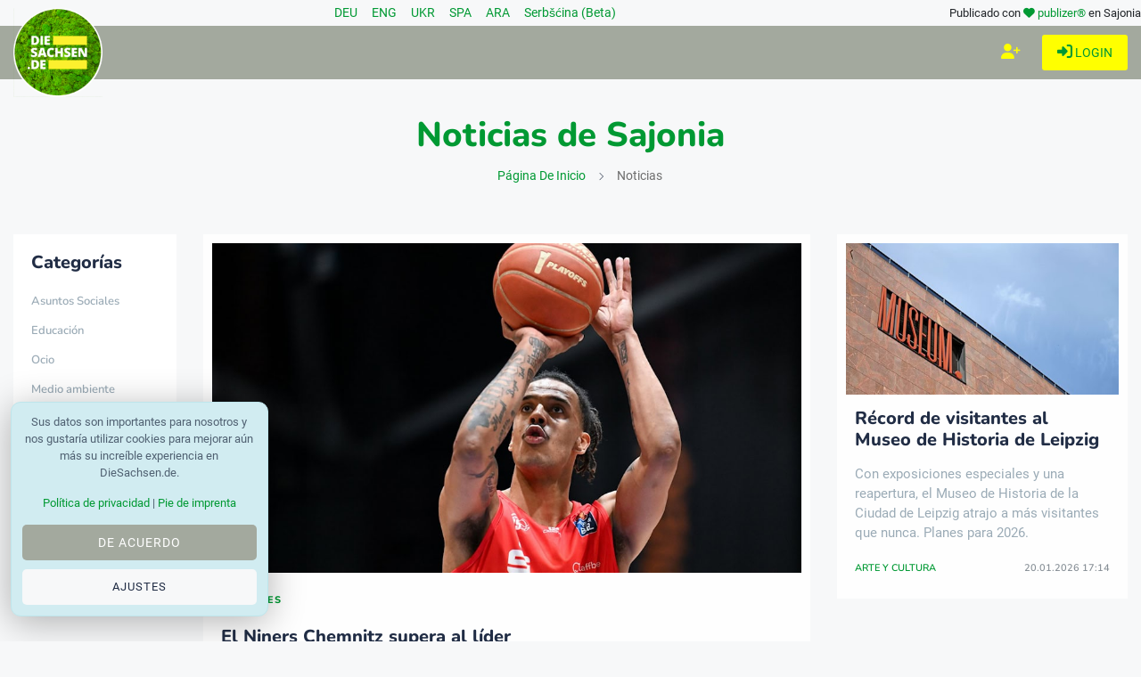

--- FILE ---
content_type: text/html; charset=utf-8
request_url: https://www.diesachsen.de/es/news-from-saxony
body_size: 17745
content:


<!DOCTYPE html>
<html class="no-js" lang="es" dir="ltr">
<head>
    <meta charset="utf-8" />
    <meta http-equiv="x-ua-compatible" content="ie=edge">
    <meta name="viewport" content="width=device-width, initial-scale=1.0" />

    <title>DieSachsen.de - &#xDA;ltimas noticias de Sajonia</title>

    
    <meta name="description" content="DieSachsen.de - El mejor peri&#xF3;dico saj&#xF3;n en l&#xED;nea. Noticias e informaci&#xF3;n de Sajonia. Lea lo que interesa a los sajones de Sajonia. De actualidad." />

    <meta property="og:title" content="DieSachsen.de - &#xDA;ltimas noticias de Sajonia" />
    <meta property="og:url" content="https://www.diesachsen.de/es/news-from-saxony" />
    <meta property="og:image" content="https://cdn.pblzr.de/e08acf9f-4dbb-4687-ab91-95afdc6aa0ce/2026/01/ab-2030-soll-es-keine-landesgelder-mehr-fuer-flughaefen-geben-260120-935-1093034_L.jpeg" />
    <meta property="og:description" content="DieSachsen.de - El mejor peri&#xF3;dico saj&#xF3;n en l&#xED;nea. Noticias e informaci&#xF3;n de Sajonia. Lea lo que interesa a los sajones de Sajonia. De actualidad." />

    <meta name="twitter:card" content="summary" />
    <meta name="twitter:site" content="@diesachsen" />
    <meta name="twitter:title" content="DieSachsen.de - &#xDA;ltimas noticias de Sajonia" />
    <meta name="twitter:description" content="DieSachsen.de - El mejor peri&#xF3;dico saj&#xF3;n en l&#xED;nea. Noticias e informaci&#xF3;n de Sajonia. Lea lo que interesa a los sajones de Sajonia. De actualidad." />
    <meta name="twitter:image" content="https://cdn.pblzr.de/e08acf9f-4dbb-4687-ab91-95afdc6aa0ce/2026/01/ab-2030-soll-es-keine-landesgelder-mehr-fuer-flughaefen-geben-260120-935-1093034_L.jpeg" />


    

    <link rel="manifest" href="site.webmanifest">

    


    <link rel="stylesheet" href="/css/style.css?v=KeUnV5ZqRV85cbV8-1cgL363m_rHOouHHpKinq2MpcU" type="text/css" media="all" />
    <link rel="stylesheet" href="/css/diesachsen.site.min.css?v=ymflnEXrNdTZEuiiV3aid1dkbw2dfzfQpmNAYRIr5q8" type="text/css" media="all" />


    

    <!--favicon-->
<link rel="apple-touch-icon" sizes="57x57" href="/favicon/apple-icon-57x57.png" />
<link rel="apple-touch-icon" sizes="60x60" href="/favicon/apple-icon-60x60.png" />
<link rel="apple-touch-icon" sizes="72x72" href="/favicon/apple-icon-72x72.png" />
<link rel="apple-touch-icon" sizes="76x76" href="/favicon/apple-icon-76x76.png" />
<link rel="apple-touch-icon" sizes="114x114" href="/favicon/apple-icon-114x114.png" />
<link rel="apple-touch-icon" sizes="120x120" href="/favicon/apple-icon-120x120.png" />
<link rel="apple-touch-icon" sizes="144x144" href="/favicon/apple-icon-144x144.png" />
<link rel="apple-touch-icon" sizes="152x152" href="/favicon/apple-icon-152x152.png" />
<link rel="apple-touch-icon" sizes="180x180" href="/favicon/apple-icon-180x180.png" />
<link rel="icon" type="image/png" sizes="192x192" href="/favicon/android-icon-192x192.png" />
<link rel="icon" type="image/png" sizes="32x32" href="/favicon/favicon-32x32.png" />
<link rel="icon" type="image/png" sizes="96x96" href="/favicon/favicon-96x96.png" />
<link rel="icon" type="image/png" sizes="16x16" href="/favicon/favicon-16x16.png" />
<link rel="manifest" href="/favicon/manifest.json" />
<meta name="msapplication-TileColor" content="#ffffff" />
<meta name="msapplication-TileImage" content="~/favicon/ms-icon-144x144.png" />
<meta name="theme-color" content="#ffffff" />

    <meta name="google-site-verification" content="zf1HyTwRaOn1YXo2Vbhr7eU-OEBKudzM4qaxWlAxPOE" />
    <meta name="msvalidate.01" content="BD5DC223A3978CB21B76F9C377179BD1" />
    <meta name="robots" content="max-snippet:100, max-image-preview:standard" />

    


    

    <script defer src="https://umami.publizer.de/script.js" data-website-id="28ada1ee-f5b8-4f5b-819d-59f83e57b2b8"></script>
</head>
<body class="">
    <!-- Preloader Start -->
<div id="preloader-active">
    <div class="preloader d-flex align-items-center justify-content-center">
        <div class="preloader-inner position-relative">
            <div class="text-center">
                <img class="mb-50" src="/img/logos/DieSachsen-Logo-Europa-EU-weisser-Rand_150.png" alt="loading" title="Categorías" />
                <p class="text-headline">Los mensajes se cargan...</p>
                <div class="loader">
                    <div class="bar bar1"></div>
                    <div class="bar bar2"></div>
                    <div class="bar bar3"></div>
                </div>
            </div>
        </div>
    </div>
</div>

    <div class="main-wrap">
        


<input id="currentLanguage" name="currentLanguage" type="hidden" value="es" />

<!-- Main Header -->
<header class="main-header header-style-2 mb-40">
    <div class="container">
        <div class="row align-items-center">
            <!-- Spacer to push the next columns to the center and right -->
            <div class="col"></div>

            <div class="col-auto m-1">
                <div class="d-flex justify-content-around fs-14px">
                        <a class="mx-2" title="Noticias de Sajonia en su idioma: Deutsch" href="/nachrichten">
                            DEU
                        </a>
                        <a class="mx-2" title="Noticias de Sajonia en su idioma: English" href="/en/news-from-saxony">
                            ENG
                        </a>
                        <a class="mx-2" title="Noticias de Sajonia en su idioma: Українська" href="/uk/news-from-saxony">
                            UKR
                        </a>
                        <a class="mx-2" title="Noticias de Sajonia en su idioma: Español" href="/es/news-from-saxony">
                            SPA
                        </a>
                        <a class="mx-2" title="Noticias de Sajonia en su idioma: العربية" href="/ar/news-from-saxony">
                            ARA
                        </a>
                        <a class="mx-2" title="Noticias de Sajonia en su idioma: Serbšćina" href="/hsb/news-from-saxony">
                            Serbšćina (Beta)
                        </a>
                </div>
            </div>

            <!-- Spacer to push the previous columns to the center and right -->
            <div class="col"></div>

            <div class="col-12 col-lg-auto small text-right publizer-infoheader">
                Publicado con <span class="fa-regular fa-heart text-primary"></span>
                <a href="https://www.publizer.de" class="text-primary" target="_blank" title="Software für Content Publishing">publizer®</a>
                en Sajonia
            </div>
        </div>
    </div>

    <div class="header-bottom header-sticky text-center background-primary">
        <div class="scroll-progress gradient-bg-1"></div>
        <div class="mobile_menu d-lg-none d-block"></div>
        <div class="container">
            <div class="row">
                <div class="col-lg-2 col-md-3">
                    <div class="header-logo d-none d-lg-block">
                        <a title="Actualidad sajona - en línea" href="/">
                            <img class="logo-img d-inline" src="/img/logos/DieSachsen-Logo-Europa-EU-weisser-Rand_150.png" alt="Logo DieSachsen.de" />
                        </a>
                    </div>
                    <div class="logo-tablet d-md-inline d-lg-none d-none">
                        <a title="Actualidad sajona - en línea" href="/">
                            <img class="logo-img d-inline" src="/img/logos/DieSachsen-Logo-Europa-EU-weisser-Rand_150.png" alt="Logo DieSachsen.de" />
                        </a>
                    </div>
                    <div class="logo-mobile d-block d-md-none">
                        <a title="Actualidad sajona - en línea" href="/">
                            <img class="logo-img d-inline" src="/img/logos/DieSachsen-Logo-Europa-EU-weisser-Rand_150.png" alt="Logo DieSachsen.de" />
                        </a>
                    </div>
                </div>
                <div class="col-lg-10 col-md-9 main-header-navigation">
                    <!-- Main-menu -->
                    <div class="main-nav text-left float-lg-left float-md-right">
                        


<ul class="mobi-menu d-none menu-3-columns" id="navigation">
        <li class="cat-item cat-item-2">
            <a title="Noticias de actualidad sobre el tema Asuntos Sociales" href="/nachrichten/asuntos-sociales">Asuntos Sociales</a>
        </li>
        <li class="cat-item cat-item-2">
            <a title="Noticias de actualidad sobre el tema Educaci&#xF3;n" href="/nachrichten/educacion">Educaci&#xF3;n</a>
        </li>
        <li class="cat-item cat-item-2">
            <a title="Noticias de actualidad sobre el tema Ocio" href="/nachrichten/ocio">Ocio</a>
        </li>
        <li class="cat-item cat-item-2">
            <a title="Noticias de actualidad sobre el tema Medio ambiente" href="/nachrichten/medio-ambiente">Medio ambiente</a>
        </li>
        <li class="cat-item cat-item-2">
            <a title="Noticias de actualidad sobre el tema Varios" href="/nachrichten/varios">Varios</a>
        </li>
        <li class="cat-item cat-item-2">
            <a title="Noticias de actualidad sobre el tema Salud" href="/nachrichten/salud">Salud</a>
        </li>
        <li class="cat-item cat-item-2">
            <a title="Noticias de actualidad sobre el tema Arte y Cultura" href="/nachrichten/arte-y-cultura">Arte y Cultura</a>
        </li>
        <li class="cat-item cat-item-2">
            <a title="Noticias de actualidad sobre el tema Pol&#xED;tica" href="/nachrichten/politica">Pol&#xED;tica</a>
        </li>
        <li class="cat-item cat-item-2">
            <a title="Noticias de actualidad sobre el tema Econom&#xED;a" href="/nachrichten/economia">Econom&#xED;a</a>
        </li>
        <li class="cat-item cat-item-2">
            <a title="Noticias de actualidad sobre el tema Deportes" href="/nachrichten/deportes">Deportes</a>
        </li>
    <hr />
    <li class="cat-item cat-item-2">
        <a href="https://app.publizer.de/loginaspartner/297c6bfd0d80d671dfc6239e24189f0e85050a74151aeaa352b06db2e7518ff467fd212404b8288877c3f27ae1b4a0f6e02a5168ba0eff3187fb9359b5190d35" target="_blank" title="Registrarse en publizer.de" class="text-uppercase">
            <span class="mr-10 text-primary"><i class="fa-regular fa-right-to-bracket"></i></span>Inicio de sesión
        </a>
    </li>
    <li class="cat-item cat-item-2">
        <a href="https://app.publizer.de/Account/Register/297c6bfd0d80d671dfc6239e24189f0e85050a74151aeaa352b06db2e7518ff467fd212404b8288877c3f27ae1b4a0f6e02a5168ba0eff3187fb9359b5190d35" target="_blank" title="Registrarse en publizer.de" class="text-uppercase">
            <span class="mr-10 text-primary"><i class="fa-regular fa-user-plus"></i></span>Regístrese en
        </a>
    </li>
</ul>

                    </div>

                    <div class="d-none d-lg-block">
                        <div class="publizer-login">
                            <a href="https://app.publizer.de/loginaspartner/297c6bfd0d80d671dfc6239e24189f0e85050a74151aeaa352b06db2e7518ff467fd212404b8288877c3f27ae1b4a0f6e02a5168ba0eff3187fb9359b5190d35" target="_blank" title="Iniciar sesión con publizer.de" class="text-primary text-center text-uppercase font-size-09rem">
                                <i class="fa-regular fa-right-to-bracket"></i> Login
                            </a>
                        </div>
                    </div>

                    <div class="d-none d-lg-block">
                        <div class="publizer-register">
                            <a href="https://app.publizer.de/Account/Register/297c6bfd0d80d671dfc6239e24189f0e85050a74151aeaa352b06db2e7518ff467fd212404b8288877c3f27ae1b4a0f6e02a5168ba0eff3187fb9359b5190d35" target="_blank" title="Registrarse en publizer.de" class="text-yellow text-center text-uppercase font-size-1rem">
                                <i class="fa-regular fa-user-plus"></i>
                            </a>
                        </div>
                    </div>
                </div>
            </div>
        </div>
    </div>
</header>

        

<!-- Main Wrap Start -->
<main class="position-relative">
    <div class="archive-header text-center mb-50">
        <div class="container">
                <h1><span class="text-primary">Noticias de Sajonia</span></h1>



            <div class="breadcrumb">
                <span class="no-arrow"></span>
                <a title="DieSachsen.de - Su portal de noticias de Sajonia" href="/">Página de inicio</a>
                <span></span>
                    Noticias
            </div>
        </div>
    </div>
    <div class="container">
        <div class="row">
            <!-- sidebar-left -->
            <div class="col-lg-2 col-md-3 primary-sidebar sticky-sidebar sidebar-left order-2 order-md-1">
                <div class="d-none d-lg-block view-component" id="ArticlesCategories" data-async="true" data-language="es"></div>
            </div>
            <!-- main content -->
            <div class="col-lg-10 col-md-9 order-1 order-md-2">
                <div class="row mb-50">
                                <article class="col-lg-8 col-md-12 wow fadeIn animated">
                                    


<div class="background-white p-10 mb-30">
    <div class="post-thumb d-flex mb-15 img-hover-scale">
        <a class="w-100" title="El Niners Chemnitz supera al l&#xED;der" href="/es/deportes/el-niners-chemnitz-supera-al-lider-3095595">
            <img class="w-100" src="https://cdn.pblzr.de/e08acf9f-4dbb-4687-ab91-95afdc6aa0ce/2026/01/niners-chemnitz-duepieren-den-spitzenreiter-260120-935-1093962_L.jpeg" alt="Kevin Yebo y el equipo de baloncesto de la Bundesliga Niners Chemnitz celebraron una sorprendente victoria en casa contra el Bourg-en-Bresse en la Eurocopa. / Foto: Hendrik Schmidt/dpa" title="Kevin Yebo y el equipo de baloncesto de la Bundesliga Niners Chemnitz celebraron una sorprendente victoria en casa contra el Bourg-en-Bresse en la Eurocopa. / Foto: Hendrik Schmidt/dpa" />
        </a>
    </div>
    <div class="pl-10 pr-10">
        <div class="entry-meta mb-15 mt-10">
            <a class="entry-meta meta-2" title="más noticias sobre Deportes" href="/es/deportes"><span class="post-in text-primary font-x-small">Deportes</span></a>
        </div>
        <h4 class="post-title mb-15 font-size-125rem">
            <a title="Seguir leyendo El Niners Chemnitz supera al l&#xED;der" href="/es/deportes/el-niners-chemnitz-supera-al-lider-3095595">El Niners Chemnitz supera al l&#xED;der</a>
        </h4>
        <p class="post-exerpt font-medium text-muted mb-30 text-limit-2-row">Dos d&#xED;as despu&#xE9;s de la debacle en casa contra M&#xFA;nich, el equipo de baloncesto de Chemnitz parece transformado. En la Eurocopa, vencen a los l&#xED;deres de la liga francesa.</p>
        <div class="entry-meta meta-1 font-x-small color-grey text-uppercase mb-10">
            <span class="post-by">
            <a title="Alle Blogger auf DieSachsen.de" href="/autoren">DieSachsen News</a>
</span>
            <span class="post-on">20.01.2026 21:15</span>
        </div>
    </div>
</div>
                                </article>
                                <article class="col-lg-4 col-md-12 wow fadeIn animated">
                                    


<div class="background-white p-10 mb-30">
    <div class="post-thumb d-flex mb-15 img-hover-scale">
        <a title="Seguir leyendo R&#xE9;cord de visitantes al Museo de Historia de Leipzig" href="/es/arte-y-cultura/record-de-visitantes-al-museo-de-historia-de-leipzig-3095571">
            <img class="" src="https://cdn.pblzr.de/e08acf9f-4dbb-4687-ab91-95afdc6aa0ce/2026/01/stadtgeschichtliches-museum-leipzig-mit-besucherrekord-260120-935-1093686_M.jpeg" alt="El museo de la ciudad de Leipzig alcanz&#xF3; un r&#xE9;cord de visitantes en 2025. (Imagen de archivo) / Foto: Jan Woitas/dpa" title="El museo de la ciudad de Leipzig alcanz&#xF3; un r&#xE9;cord de visitantes en 2025. (Imagen de archivo) / Foto: Jan Woitas/dpa" />
        </a>
    </div>
    <div class="pl-10 pr-10">
        <h4 class="post-title mb-15 font-size-125rem">
            <a title="Seguir leyendo R&#xE9;cord de visitantes al Museo de Historia de Leipzig" href="/es/arte-y-cultura/record-de-visitantes-al-museo-de-historia-de-leipzig-3095571">R&#xE9;cord de visitantes al Museo de Historia de Leipzig</a>
        </h4>
        <p class="post-exerpt font-medium text-muted ">Con exposiciones especiales y una reapertura, el Museo de Historia de la Ciudad de Leipzig atrajo a m&#xE1;s visitantes que nunca. Planes para 2026.</p>
        <div class="entry-meta font-x-small color-grey text-uppercase mb-10 justify-content-between d-flex">
            <span class="post-in text-primary font-x-small">
                <a title="más noticias sobre Arte y Cultura" href="/es/arte-y-cultura">Arte y Cultura</a>
            </span>
            <span class="post-on">20.01.2026 17:14</span>
        </div>
    </div>
</div>
                                </article>
                                <article class="col-lg-4 col-md-12 wow fadeIn animated">
                                    


<div class="background-white p-10 mb-30">
    <div class="post-thumb d-flex mb-15 img-hover-scale">
        <a title="Seguir leyendo El Consejo de Ministros aprueba &#xF3;rdenes de prueba para la modernizaci&#xF3;n del Estado" href="/es/politica/el-consejo-de-ministros-aprueba-ordenes-de-prueba-para-la-modernizacion-del-estad-3095498">
            <img class="" src="https://cdn.pblzr.de/e08acf9f-4dbb-4687-ab91-95afdc6aa0ce/2026/01/kabinett-erteilt-pruefauftraege-fuer-staatsmodernisierung-260120-935-1093242_M.jpeg" alt="El gabinete saj&#xF3;n hace que los ministerios examinen propuestas para una amplia modernizaci&#xF3;n del Estado (foto de archivo). / Foto: Sebastian Kahnert/dpa" title="El gabinete saj&#xF3;n hace que los ministerios examinen propuestas para una amplia modernizaci&#xF3;n del Estado (foto de archivo). / Foto: Sebastian Kahnert/dpa" />
        </a>
    </div>
    <div class="pl-10 pr-10">
        <h4 class="post-title mb-15 font-size-125rem">
            <a title="Seguir leyendo El Consejo de Ministros aprueba &#xF3;rdenes de prueba para la modernizaci&#xF3;n del Estado" href="/es/politica/el-consejo-de-ministros-aprueba-ordenes-de-prueba-para-la-modernizacion-del-estad-3095498">El Consejo de Ministros aprueba &#xF3;rdenes de prueba para la modernizaci&#xF3;n del Estado</a>
        </h4>
        <p class="post-exerpt font-medium text-muted d-none">Fusiones de autoridades, menos consejos consultivos, un nuevo plan de red escolar: el gobierno de Sajonia somete a examen 63 ideas para reducir costes. El Estado quiere seguir teniendo capacidad de actuaci&#xF3;n y reducir el exceso de regulaci&#xF3;n.</p>
        <div class="entry-meta font-x-small color-grey text-uppercase mb-10 justify-content-between d-flex">
            <span class="post-in text-primary font-x-small">
                <a title="más noticias sobre Pol&#xED;tica" href="/es/politica">Pol&#xED;tica</a>
            </span>
            <span class="post-on">20.01.2026 15:09</span>
        </div>
    </div>
</div>
                                </article>
                                <article class="col-lg-4 col-md-12 wow fadeIn animated">
                                    


<div class="background-white p-10 mb-30">
    <div class="post-thumb d-flex mb-15 img-hover-scale">
        <a title="Seguir leyendo Tras los da&#xF1;os causados por el agua: El teatro de Bautzen reanuda su actividad" href="/es/arte-y-cultura/tras-los-danos-causados-por-el-agua-el-teatro-de-bautzen-reanuda-su-actividad-3095480">
            <img class="" src="https://cdn.pblzr.de/e08acf9f-4dbb-4687-ab91-95afdc6aa0ce/2026/01/nach-wasserschaden-theater-bautzen-nimmt-betrieb-wieder-auf-260120-935-1093164_M.jpeg" alt="Tras una pausa de unos diez d&#xED;as, el teatro de Bautzen vuelve a funcionar, a pesar de los da&#xF1;os causados por el agua, que a&#xFA;n no han sido reparados por completo. (Foto de archivo) / Foto: Sebastian Kahnert/dpa" title="Tras una pausa de unos diez d&#xED;as, el teatro de Bautzen vuelve a funcionar, a pesar de los da&#xF1;os causados por el agua, que a&#xFA;n no han sido reparados por completo. (Foto de archivo) / Foto: Sebastian Kahnert/dpa" />
        </a>
    </div>
    <div class="pl-10 pr-10">
        <h4 class="post-title mb-15 font-size-125rem">
            <a title="Seguir leyendo Tras los da&#xF1;os causados por el agua: El teatro de Bautzen reanuda su actividad" href="/es/arte-y-cultura/tras-los-danos-causados-por-el-agua-el-teatro-de-bautzen-reanuda-su-actividad-3095480">Tras los da&#xF1;os causados por el agua: El teatro de Bautzen reanuda su actividad</a>
        </h4>
        <p class="post-exerpt font-medium text-muted d-none">6.000 litros de agua, tecnolog&#xED;a da&#xF1;ada y, sin embargo, un nuevo comienzo: c&#xF3;mo el Teatro de Bautzen vuelve a dar la bienvenida al p&#xFA;blico tras los da&#xF1;os causados por el agua y trabajar con soluciones improvisadas.</p>
        <div class="entry-meta font-x-small color-grey text-uppercase mb-10 justify-content-between d-flex">
            <span class="post-in text-primary font-x-small">
                <a title="más noticias sobre Arte y Cultura" href="/es/arte-y-cultura">Arte y Cultura</a>
            </span>
            <span class="post-on">20.01.2026 14:46</span>
        </div>
    </div>
</div>
                                </article>
                                <article class="col-lg-4 col-md-12 wow fadeIn animated">
                                    


<div class="background-white p-10 mb-30">
    <div class="post-thumb d-flex mb-15 img-hover-scale">
        <a title="Seguir leyendo &#xBF;Qui&#xE9;n pagar&#xE1; en el futuro por Leipzig/Halle y Dresde?" href="/es/politica/quien-pagara-en-el-futuro-por-leipzig-halle-y-dresde-3095467">
            <img class="" src="https://cdn.pblzr.de/e08acf9f-4dbb-4687-ab91-95afdc6aa0ce/2026/01/wer-zahlt-kuenftig-fuer-leipzig-halle-und-dresden-260120-935-1093066_M.jpeg" alt="&#xBF;Cu&#xE1;l ser&#xE1; el futuro de los aeropuertos de Leipzig/Halle y Dresde? / Foto: Jan Woitas/dpa" title="&#xBF;Cu&#xE1;l ser&#xE1; el futuro de los aeropuertos de Leipzig/Halle y Dresde? / Foto: Jan Woitas/dpa" />
        </a>
    </div>
    <div class="pl-10 pr-10">
        <h4 class="post-title mb-15 font-size-125rem">
            <a title="Seguir leyendo &#xBF;Qui&#xE9;n pagar&#xE1; en el futuro por Leipzig/Halle y Dresde?" href="/es/politica/quien-pagara-en-el-futuro-por-leipzig-halle-y-dresde-3095467">&#xBF;Qui&#xE9;n pagar&#xE1; en el futuro por Leipzig/Halle y Dresde?</a>
        </h4>
        <p class="post-exerpt font-medium text-muted d-none">A partir de 2030, los aeropuertos de Leipzig/Halle y Dresde funcionar&#xE1;n sin ayudas estatales. C&#xF3;mo los Estados federados est&#xE1;n reduciendo gradualmente sus pagos - y lo que esto significa para la regi&#xF3;n.</p>
        <div class="entry-meta font-x-small color-grey text-uppercase mb-10 justify-content-between d-flex">
            <span class="post-in text-primary font-x-small">
                <a title="más noticias sobre Pol&#xED;tica" href="/es/politica">Pol&#xED;tica</a>
            </span>
            <span class="post-on">20.01.2026 14:31</span>
        </div>
    </div>
</div>
                                </article>
                                <article class="col-lg-4 col-md-12 wow fadeIn animated">
                                    


<div class="background-white p-10 mb-30">
    <div class="post-thumb d-flex mb-15 img-hover-scale">
        <a title="Seguir leyendo A partir de 2030, el Estado dejar&#xE1; de financiar los aeropuertos" href="/es/politica/a-partir-de-2030-el-estado-dejara-de-financiar-los-aeropuertos-3095460">
            <img class="" src="https://cdn.pblzr.de/e08acf9f-4dbb-4687-ab91-95afdc6aa0ce/2026/01/ab-2030-soll-es-keine-landesgelder-mehr-fuer-flughaefen-geben-260120-935-1093034_M.jpeg" alt="Los aeropuertos de Leipzig/Halle y Dresde se gestionar&#xE1;n sin financiaci&#xF3;n estatal a partir de 2030. / Foto: Jan Woitas/dpa" title="Los aeropuertos de Leipzig/Halle y Dresde se gestionar&#xE1;n sin financiaci&#xF3;n estatal a partir de 2030. / Foto: Jan Woitas/dpa" />
        </a>
    </div>
    <div class="pl-10 pr-10">
        <h4 class="post-title mb-15 font-size-125rem">
            <a title="Seguir leyendo A partir de 2030, el Estado dejar&#xE1; de financiar los aeropuertos" href="/es/politica/a-partir-de-2030-el-estado-dejara-de-financiar-los-aeropuertos-3095460">A partir de 2030, el Estado dejar&#xE1; de financiar los aeropuertos</a>
        </h4>
        <p class="post-exerpt font-medium text-muted d-none">Los aeropuertos de Leipzig/Halle y Dresde se gestionar&#xE1;n sin financiaci&#xF3;n estatal a partir de 2030. Sajonia y Sajonia-Anhalt est&#xE1;n reduciendo gradualmente las ayudas. &#xBF;Funcionar&#xE1;?</p>
        <div class="entry-meta font-x-small color-grey text-uppercase mb-10 justify-content-between d-flex">
            <span class="post-in text-primary font-x-small">
                <a title="más noticias sobre Pol&#xED;tica" href="/es/politica">Pol&#xED;tica</a>
            </span>
            <span class="post-on">20.01.2026 14:19</span>
        </div>
    </div>
</div>
                                </article>
                                <article class="col-lg-4 col-md-12 wow fadeIn animated">
                                    


<div class="background-white p-10 mb-30">
    <div class="post-thumb d-flex mb-15 img-hover-scale">
        <a title="Seguir leyendo El biatleta Fratzscher se asegura el &#xFA;ltimo billete ol&#xED;mpico" href="/es/deportes/el-biatleta-fratzscher-se-asegura-el-ultimo-billete-olimpico-3095441">
            <img class="" src="https://cdn.pblzr.de/e08acf9f-4dbb-4687-ab91-95afdc6aa0ce/2026/01/biathlet-fratzscher-holt-sich-letztes-olympia-ticket-260120-935-1092955_M.jpeg" alt="Lucas Fratzscher se ha asegurado la &#xFA;ltima plaza de salida ol&#xED;mpica. / Foto: Sven Hoppe/dpa" title="Lucas Fratzscher se ha asegurado la &#xFA;ltima plaza de salida ol&#xED;mpica. / Foto: Sven Hoppe/dpa" />
        </a>
    </div>
    <div class="pl-10 pr-10">
        <h4 class="post-title mb-15 font-size-125rem">
            <a title="Seguir leyendo El biatleta Fratzscher se asegura el &#xFA;ltimo billete ol&#xED;mpico" href="/es/deportes/el-biatleta-fratzscher-se-asegura-el-ultimo-billete-olimpico-3095441">El biatleta Fratzscher se asegura el &#xFA;ltimo billete ol&#xED;mpico</a>
        </h4>
        <p class="post-exerpt font-medium text-muted d-none">Lucas Fratzscher o Danilo Riethm&#xFC;ller: &#xBF;qui&#xE9;n ser&#xE1; el quinto alem&#xE1;n en acudir a los Juegos de Invierno? La decisi&#xF3;n est&#xE1; tomada.</p>
        <div class="entry-meta font-x-small color-grey text-uppercase mb-10 justify-content-between d-flex">
            <span class="post-in text-primary font-x-small">
                <a title="más noticias sobre Deportes" href="/es/deportes">Deportes</a>
            </span>
            <span class="post-on">20.01.2026 14:03</span>
        </div>
    </div>
</div>
                                </article>
                                <article class="col-lg-4 col-md-12 wow fadeIn animated">
                                    


<div class="background-white p-10 mb-30">
    <div class="post-thumb d-flex mb-15 img-hover-scale">
        <a title="Seguir leyendo Sabine Zimmermann dimite del Parlamento estatal" href="/es/politica/sabine-zimmermann-dimite-del-parlamento-estatal-3095421">
            <img class="" src="https://cdn.pblzr.de/e08acf9f-4dbb-4687-ab91-95afdc6aa0ce/2026/01/sabine-zimmermann-legt-landtagsmandat-nieder-260120-935-1092900_M.jpeg" alt="En septiembre, Sabine Zimmermann (BSW) anunci&#xF3; su intenci&#xF3;n de retirarse de la pol&#xED;tica. (Foto de archivo) / Foto: Sebastian Kahnert/dpa" title="En septiembre, Sabine Zimmermann (BSW) anunci&#xF3; su intenci&#xF3;n de retirarse de la pol&#xED;tica. (Foto de archivo) / Foto: Sebastian Kahnert/dpa" />
        </a>
    </div>
    <div class="pl-10 pr-10">
        <h4 class="post-title mb-15 font-size-125rem">
            <a title="Seguir leyendo Sabine Zimmermann dimite del Parlamento estatal" href="/es/politica/sabine-zimmermann-dimite-del-parlamento-estatal-3095421">Sabine Zimmermann dimite del Parlamento estatal</a>
        </h4>
        <p class="post-exerpt font-medium text-muted d-none">Tras m&#xE1;s de 30 a&#xF1;os en pol&#xED;tica, Sabine Zimmermann se retira por enfermedad. Su esca&#xF1;o en el Parlamento estatal ser&#xE1; ocupado por una cient&#xED;fica de la comunicaci&#xF3;n de Leipzig.</p>
        <div class="entry-meta font-x-small color-grey text-uppercase mb-10 justify-content-between d-flex">
            <span class="post-in text-primary font-x-small">
                <a title="más noticias sobre Pol&#xED;tica" href="/es/politica">Pol&#xED;tica</a>
            </span>
            <span class="post-on">20.01.2026 13:47</span>
        </div>
    </div>
</div>
                                </article>
                                <article class="col-lg-4 col-md-12 wow fadeIn animated">
                                    


<div class="background-white p-10 mb-30">
    <div class="post-thumb d-flex mb-15 img-hover-scale">
        <a title="Seguir leyendo Kretschmer: &quot;Mantener viva la historia de los h&#xFA;ngaro-alemanes&quot;" href="/es/asuntos-sociales/kretschmer-mantener-viva-la-historia-de-los-hungaro-alemanes-3095342">
            <img class="" src="https://cdn.pblzr.de/e08acf9f-4dbb-4687-ab91-95afdc6aa0ce/2026/01/kretschmer-geschichte-der-ungarndeutschen-lebendig-halten-260120-935-1092719_M.jpeg" alt="El Primer Ministro de Sajonia, Kretschmer (CDU, izda.), y el Presidente de Hungr&#xED;a, Tam&#xE1;s Sulyok, depositaron conjuntamente una corona de flores en Pirna para conmemorar la expulsi&#xF3;n de los alemanes h&#xFA;ngaros hace 80 a&#xF1;os / Foto: Sebastian Kahnert/dpa" title="El Primer Ministro de Sajonia, Kretschmer (CDU, izda.), y el Presidente de Hungr&#xED;a, Tam&#xE1;s Sulyok, depositaron conjuntamente una corona de flores en Pirna para conmemorar la expulsi&#xF3;n de los alemanes h&#xFA;ngaros hace 80 a&#xF1;os / Foto: Sebastian Kahnert/dpa" />
        </a>
    </div>
    <div class="pl-10 pr-10">
        <h4 class="post-title mb-15 font-size-125rem">
            <a title="Seguir leyendo Kretschmer: &quot;Mantener viva la historia de los h&#xFA;ngaro-alemanes&quot;" href="/es/asuntos-sociales/kretschmer-mantener-viva-la-historia-de-los-hungaro-alemanes-3095342">Kretschmer: &quot;Mantener viva la historia de los h&#xFA;ngaro-alemanes&quot;</a>
        </h4>
        <p class="post-exerpt font-medium text-muted d-none">Casi 50.000 h&#xFA;ngaro-alemanes llegaron a Sajonia. Junto con el jefe de Estado h&#xFA;ngaro, el primer ministro recuerda su destino.</p>
        <div class="entry-meta font-x-small color-grey text-uppercase mb-10 justify-content-between d-flex">
            <span class="post-in text-primary font-x-small">
                <a title="más noticias sobre Asuntos Sociales" href="/es/asuntos-sociales">Asuntos Sociales</a>
            </span>
            <span class="post-on">20.01.2026 13:02</span>
        </div>
    </div>
</div>
                                </article>
                                <article class="col-lg-4 col-md-12 wow fadeIn animated">
                                    


<div class="background-white p-10 mb-30">
    <div class="post-thumb d-flex mb-15 img-hover-scale">
        <a title="Seguir leyendo Gran demanda de visitas guiadas a Villa Esche: r&#xE9;cord de visitantes" href="/es/arte-y-cultura/gran-demanda-de-visitas-guiadas-a-villa-esche-record-de-visitantes-3095337">
            <img class="" src="https://cdn.pblzr.de/e08acf9f-4dbb-4687-ab91-95afdc6aa0ce/2026/01/fuehrungen-in-villa-esche-stark-gefragt-besucherrekord-260120-935-1092702_M.jpeg" alt="La Villa Esche de Chemnitz, creada por Henry van de Velde, est&#xE1; considerada un monumento arquitect&#xF3;nico de importancia europea (foto de archivo) / Foto: Hendrik Schmidt/dpa-Zentralbild/dpa" title="La Villa Esche de Chemnitz, creada por Henry van de Velde, est&#xE1; considerada un monumento arquitect&#xF3;nico de importancia europea (foto de archivo) / Foto: Hendrik Schmidt/dpa-Zentralbild/dpa" />
        </a>
    </div>
    <div class="pl-10 pr-10">
        <h4 class="post-title mb-15 font-size-125rem">
            <a title="Seguir leyendo Gran demanda de visitas guiadas a Villa Esche: r&#xE9;cord de visitantes" href="/es/arte-y-cultura/gran-demanda-de-visitas-guiadas-a-villa-esche-record-de-visitantes-3095337">Gran demanda de visitas guiadas a Villa Esche: r&#xE9;cord de visitantes</a>
        </h4>
        <p class="post-exerpt font-medium text-muted d-none">Visitas guiadas con entradas agotadas, hu&#xE9;spedes de 16 pa&#xED;ses y un arquitecto que incluso dise&#xF1;&#xF3; el servicio: por qu&#xE9; Villa Esche 2025 fue un im&#xE1;n para los visitantes.</p>
        <div class="entry-meta font-x-small color-grey text-uppercase mb-10 justify-content-between d-flex">
            <span class="post-in text-primary font-x-small">
                <a title="más noticias sobre Arte y Cultura" href="/es/arte-y-cultura">Arte y Cultura</a>
            </span>
            <span class="post-on">20.01.2026 12:58</span>
        </div>
    </div>
</div>
                                </article>
                                <article class="col-lg-4 col-md-12 wow fadeIn animated">
                                    


<div class="background-white p-10 mb-30">
    <div class="post-thumb d-flex mb-15 img-hover-scale">
        <a title="Seguir leyendo Interrupciones en los servicios ferroviarios entre Leipzig y D&#xF6;beln" href="/es/economia/interrupciones-en-los-servicios-ferroviarios-entre-leipzig-y-doebeln-3095199">
            <img class="" src="https://cdn.pblzr.de/e08acf9f-4dbb-4687-ab91-95afdc6aa0ce/2026/01/stoerungen-im-bahnverkehr-zwischen-leipzig-und-doebeln-260120-935-1092013_M.jpeg" alt="Los viajeros del tren entre Leipzig y D&#xF6;beln deben prepararse para un horario reducido durante todo el d&#xED;a. (Imagen simb&#xF3;lica) / Foto: Jan Woitas/dpa" title="Los viajeros del tren entre Leipzig y D&#xF6;beln deben prepararse para un horario reducido durante todo el d&#xED;a. (Imagen simb&#xF3;lica) / Foto: Jan Woitas/dpa" />
        </a>
    </div>
    <div class="pl-10 pr-10">
        <h4 class="post-title mb-15 font-size-125rem">
            <a title="Seguir leyendo Interrupciones en los servicios ferroviarios entre Leipzig y D&#xF6;beln" href="/es/economia/interrupciones-en-los-servicios-ferroviarios-entre-leipzig-y-doebeln-3095199">Interrupciones en los servicios ferroviarios entre Leipzig y D&#xF6;beln</a>
        </h4>
        <p class="post-exerpt font-medium text-muted d-none">Quienes viajen de Leipzig a la ciudad del distrito tendr&#xE1;n que prepararse para sufrir restricciones durante todo el d&#xED;a. Un tren de la l&#xED;nea se hab&#xED;a averiado en la v&#xED;a con da&#xF1;os en la caja de cambios.</p>
        <div class="entry-meta font-x-small color-grey text-uppercase mb-10 justify-content-between d-flex">
            <span class="post-in text-primary font-x-small">
                <a title="más noticias sobre Econom&#xED;a" href="/es/economia">Econom&#xED;a</a>
            </span>
            <span class="post-on">20.01.2026 07:10</span>
        </div>
    </div>
</div>
                                </article>
                                <article class="col-lg-4 col-md-12 wow fadeIn animated">
                                    


<div class="background-white p-10 mb-30">
    <div class="post-thumb d-flex mb-15 img-hover-scale">
        <a title="Seguir leyendo Lecciones que han aprendido los expertos de la oleada de gripe aviar" href="/es/economia/lecciones-que-han-aprendido-los-expertos-de-la-oleada-de-gripe-aviar-3095184">
            <img class="" src="https://cdn.pblzr.de/e08acf9f-4dbb-4687-ab91-95afdc6aa0ce/2026/01/welche-lehren-experten-aus-der-vogelgrippe-welle-ziehen-260120-935-1091922_1_M.jpeg" alt="M&#xE1;s de 500.000 animales han sido v&#xED;ctimas de la gripe aviar s&#xF3;lo en Sajonia. El Ministerio de Sanidad quiere que en el futuro la vacunaci&#xF3;n sea una herramienta importante para los propietarios de animales. (Imagen simb&#xF3;lica) / Foto: Arno Burgi/dpa-Zentralbild/dpa" title="M&#xE1;s de 500.000 animales han sido v&#xED;ctimas de la gripe aviar s&#xF3;lo en Sajonia. El Ministerio de Sanidad quiere que en el futuro la vacunaci&#xF3;n sea una herramienta importante para los propietarios de animales. (Imagen simb&#xF3;lica) / Foto: Arno Burgi/dpa-Zentralbild/dpa" />
        </a>
    </div>
    <div class="pl-10 pr-10">
        <h4 class="post-title mb-15 font-size-125rem">
            <a title="Seguir leyendo Lecciones que han aprendido los expertos de la oleada de gripe aviar" href="/es/economia/lecciones-que-han-aprendido-los-expertos-de-la-oleada-de-gripe-aviar-3095184">Lecciones que han aprendido los expertos de la oleada de gripe aviar</a>
        </h4>
        <p class="post-exerpt font-medium text-muted d-none">M&#xE1;s de 500.000 animales han sido v&#xED;ctimas de la gripe aviar s&#xF3;lo en Sajonia. Por qu&#xE9; los expertos esperan nuevos brotes y por qu&#xE9; ni siquiera las vacunaciones a escala nacional evitan la matanza.</p>
        <div class="entry-meta font-x-small color-grey text-uppercase mb-10 justify-content-between d-flex">
            <span class="post-in text-primary font-x-small">
                <a title="más noticias sobre Econom&#xED;a" href="/es/economia">Econom&#xED;a</a>
            </span>
            <span class="post-on">20.01.2026 05:01</span>
        </div>
    </div>
</div>
                                </article>
                                <article class="col-lg-4 col-md-12 wow fadeIn animated">
                                    


<div class="background-white p-10 mb-30">
    <div class="post-thumb d-flex mb-15 img-hover-scale">
        <a title="Seguir leyendo Lecciones que han aprendido los expertos de la oleada de gripe aviar" href="/es/economia/lecciones-que-han-aprendido-los-expertos-de-la-oleada-de-gripe-aviar-3095183">
            <img class="" src="https://cdn.pblzr.de/e08acf9f-4dbb-4687-ab91-95afdc6aa0ce/2026/01/welche-lehren-experten-aus-der-vogelgrippe-welle-ziehen-260120-935-1091922_M.jpeg" alt="S&#xF3;lo en Sajonia, m&#xE1;s de 500.000 animales han sido v&#xED;ctimas de la gripe aviar. El Ministerio de Sanidad quiere que en el futuro la vacunaci&#xF3;n sea una herramienta importante para los propietarios de animales. (Imagen simb&#xF3;lica) / Foto: Arno Burgi/dpa-Zentralbild/dpa" title="S&#xF3;lo en Sajonia, m&#xE1;s de 500.000 animales han sido v&#xED;ctimas de la gripe aviar. El Ministerio de Sanidad quiere que en el futuro la vacunaci&#xF3;n sea una herramienta importante para los propietarios de animales. (Imagen simb&#xF3;lica) / Foto: Arno Burgi/dpa-Zentralbild/dpa" />
        </a>
    </div>
    <div class="pl-10 pr-10">
        <h4 class="post-title mb-15 font-size-125rem">
            <a title="Seguir leyendo Lecciones que han aprendido los expertos de la oleada de gripe aviar" href="/es/economia/lecciones-que-han-aprendido-los-expertos-de-la-oleada-de-gripe-aviar-3095183">Lecciones que han aprendido los expertos de la oleada de gripe aviar</a>
        </h4>
        <p class="post-exerpt font-medium text-muted d-none">M&#xE1;s de 500.000 animales han sido v&#xED;ctimas de la gripe aviar s&#xF3;lo en Sajonia. Por qu&#xE9; los expertos esperan nuevos brotes y por qu&#xE9; ni siquiera las vacunaciones a escala nacional evitan la matanza.</p>
        <div class="entry-meta font-x-small color-grey text-uppercase mb-10 justify-content-between d-flex">
            <span class="post-in text-primary font-x-small">
                <a title="más noticias sobre Econom&#xED;a" href="/es/economia">Econom&#xED;a</a>
            </span>
            <span class="post-on">20.01.2026 05:01</span>
        </div>
    </div>
</div>
                                </article>
                                <article class="col-lg-4 col-md-12 wow fadeIn animated">
                                    


<div class="background-white p-10 mb-30">
    <div class="post-thumb d-flex mb-15 img-hover-scale">
        <a title="Seguir leyendo 34 personas pueden quedarse por dificultades econ&#xF3;micas" href="/es/politica/34-personas-pueden-quedarse-por-dificultades-economicas-3095169">
            <img class="" src="https://cdn.pblzr.de/e08acf9f-4dbb-4687-ab91-95afdc6aa0ce/2026/01/34-menschen-duerfen-als-haertefaelle-bleiben-260120-935-1091797_M.jpeg" alt="A 34 extranjeros obligados a abandonar el pa&#xED;s se les permiti&#xF3; quedarse en 2025 como casos de penuria. (Imagen simb&#xF3;lica) / Foto: Martin Schutt/dpa" title="A 34 extranjeros obligados a abandonar el pa&#xED;s se les permiti&#xF3; quedarse en 2025 como casos de penuria. (Imagen simb&#xF3;lica) / Foto: Martin Schutt/dpa" />
        </a>
    </div>
    <div class="pl-10 pr-10">
        <h4 class="post-title mb-15 font-size-125rem">
            <a title="Seguir leyendo 34 personas pueden quedarse por dificultades econ&#xF3;micas" href="/es/politica/34-personas-pueden-quedarse-por-dificultades-economicas-3095169">34 personas pueden quedarse por dificultades econ&#xF3;micas</a>
        </h4>
        <p class="post-exerpt font-medium text-muted d-none">La Comisi&#xF3;n de Dificultades suele ser la &#xFA;ltima esperanza para los extranjeros que se ven obligados a abandonar el pa&#xED;s. &#xBF;Cu&#xE1;ntos casos recibi&#xF3; la comisi&#xF3;n el a&#xF1;o pasado?</p>
        <div class="entry-meta font-x-small color-grey text-uppercase mb-10 justify-content-between d-flex">
            <span class="post-in text-primary font-x-small">
                <a title="más noticias sobre Pol&#xED;tica" href="/es/politica">Pol&#xED;tica</a>
            </span>
            <span class="post-on">20.01.2026 04:02</span>
        </div>
    </div>
</div>
                                </article>
                                <article class="col-lg-4 col-md-12 wow fadeIn animated">
                                    


<div class="background-white p-10 mb-30">
    <div class="post-thumb d-flex mb-15 img-hover-scale">
        <a title="Seguir leyendo IG Metall advierte de recortes de plantilla en la promotora IAV" href="/es/economia/ig-metall-advierte-de-recortes-de-plantilla-en-la-promotora-iav-3095160">
            <img class="" src="https://cdn.pblzr.de/e08acf9f-4dbb-4687-ab91-95afdc6aa0ce/2026/01/ig-metall-warnt-vor-jobabbau-bei-entwickler-iav-260120-935-1091765_M.jpeg" alt="Los empleados del proveedor de servicios de desarrollo IAV en Stollberg quieren protestar contra los planes de reducci&#xF3;n de costes de la empresa (imagen simb&#xF3;lica) / Foto: Thomas Banneyer/dpa" title="Los empleados del proveedor de servicios de desarrollo IAV en Stollberg quieren protestar contra los planes de reducci&#xF3;n de costes de la empresa (imagen simb&#xF3;lica) / Foto: Thomas Banneyer/dpa" />
        </a>
    </div>
    <div class="pl-10 pr-10">
        <h4 class="post-title mb-15 font-size-125rem">
            <a title="Seguir leyendo IG Metall advierte de recortes de plantilla en la promotora IAV" href="/es/economia/ig-metall-advierte-de-recortes-de-plantilla-en-la-promotora-iav-3095160">IG Metall advierte de recortes de plantilla en la promotora IAV</a>
        </h4>
        <p class="post-exerpt font-medium text-muted d-none">IG Metall teme por 1.500 puestos de trabajo en el proveedor de servicios de desarrollo IAV. Esto podr&#xED;a afectar tambi&#xE9;n a la planta de Stollberg, en los Montes Met&#xE1;licos. All&#xED; se est&#xE1;n organizando protestas.</p>
        <div class="entry-meta font-x-small color-grey text-uppercase mb-10 justify-content-between d-flex">
            <span class="post-in text-primary font-x-small">
                <a title="más noticias sobre Econom&#xED;a" href="/es/economia">Econom&#xED;a</a>
            </span>
            <span class="post-on">20.01.2026 03:32</span>
        </div>
    </div>
</div>
                                </article>
                                <article class="col-lg-4 col-md-12 wow fadeIn animated">
                                    


<div class="background-white p-10 mb-30">
    <div class="post-thumb d-flex mb-15 img-hover-scale">
        <a title="Seguir leyendo La plantilla del MBC sigue cambiando: Harrison llega, Jelks se va" href="/es/deportes/la-plantilla-del-mbc-sigue-cambiando-harrison-llega-jelks-se-va-3095143">
            <img class="" src="https://cdn.pblzr.de/e08acf9f-4dbb-4687-ab91-95afdc6aa0ce/2026/01/mbc-kader-veraendert-sich-weiter-harrison-kommt-jelks-geht-260119-935-1091434_M.jpeg" alt="Wei&#xDF;enfels Stephon Jelks se traslada a Estonia. (Imagen de archivo) / Foto: Hendrik Schmidt/dpa" title="Wei&#xDF;enfels Stephon Jelks se traslada a Estonia. (Imagen de archivo) / Foto: Hendrik Schmidt/dpa" />
        </a>
    </div>
    <div class="pl-10 pr-10">
        <h4 class="post-title mb-15 font-size-125rem">
            <a title="Seguir leyendo La plantilla del MBC sigue cambiando: Harrison llega, Jelks se va" href="/es/deportes/la-plantilla-del-mbc-sigue-cambiando-harrison-llega-jelks-se-va-3095143">La plantilla del MBC sigue cambiando: Harrison llega, Jelks se va</a>
        </h4>
        <p class="post-exerpt font-medium text-muted d-none">Sigue habiendo movimiento en la alineaci&#xF3;n del club Syntainics MBC de la liga alemana de baloncesto. El club reacciona ahora a una lesi&#xF3;n de larga duraci&#xF3;n.</p>
        <div class="entry-meta font-x-small color-grey text-uppercase mb-10 justify-content-between d-flex">
            <span class="post-in text-primary font-x-small">
                <a title="más noticias sobre Deportes" href="/es/deportes">Deportes</a>
            </span>
            <span class="post-on">19.01.2026 18:28</span>
        </div>
    </div>
</div>
                                </article>
                                <article class="col-lg-4 col-md-12 wow fadeIn animated">
                                    


<div class="background-white p-10 mb-30">
    <div class="post-thumb d-flex mb-15 img-hover-scale">
        <a title="Seguir leyendo Tour de Francia en Alemania: se recomienda la integraci&#xF3;n de Berl&#xED;n" href="/es/deportes/tour-de-francia-en-alemania-se-recomienda-la-integracion-de-berlin-3095137">
            <img class="" src="https://cdn.pblzr.de/e08acf9f-4dbb-4687-ab91-95afdc6aa0ce/2026/01/tour-de-france-in-deutschland-berlin-einbindung-empfohlen-260119-935-1091431_M.jpeg" alt="Berl&#xED;n no deber&#xED;a faltar en una candidatura alemana a la salida del Tour de Francia, recomienda el jefe del Tour, Christian Prudhomme. (imagen de archivo) / Foto: Jan Woitas/dpa" title="Berl&#xED;n no deber&#xED;a faltar en una candidatura alemana a la salida del Tour de Francia, recomienda el jefe del Tour, Christian Prudhomme. (imagen de archivo) / Foto: Jan Woitas/dpa" />
        </a>
    </div>
    <div class="pl-10 pr-10">
        <h4 class="post-title mb-15 font-size-125rem">
            <a title="Seguir leyendo Tour de Francia en Alemania: se recomienda la integraci&#xF3;n de Berl&#xED;n" href="/es/deportes/tour-de-francia-en-alemania-se-recomienda-la-integracion-de-berlin-3095137">Tour de Francia en Alemania: se recomienda la integraci&#xF3;n de Berl&#xED;n</a>
        </h4>
        <p class="post-exerpt font-medium text-muted d-none">Un Grand D&#xE9;part por carreteras alemanas va tomando forma. Sin embargo, para el jefe del Tour, la capital tambi&#xE9;n deber&#xED;a desempe&#xF1;ar un papel.</p>
        <div class="entry-meta font-x-small color-grey text-uppercase mb-10 justify-content-between d-flex">
            <span class="post-in text-primary font-x-small">
                <a title="más noticias sobre Deportes" href="/es/deportes">Deportes</a>
            </span>
            <span class="post-on">19.01.2026 18:19</span>
        </div>
    </div>
</div>
                                </article>
                                <article class="col-lg-4 col-md-12 wow fadeIn animated">
                                    


<div class="background-white p-10 mb-30">
    <div class="post-thumb d-flex mb-15 img-hover-scale">
        <a title="Seguir leyendo La decisi&#xF3;n de prohibir la publicidad de la Bundeswehr es ilegal" href="/es/politica/la-decision-de-prohibir-la-publicidad-de-la-bundeswehr-es-ilegal-3095101">
            <img class="" src="https://cdn.pblzr.de/e08acf9f-4dbb-4687-ab91-95afdc6aa0ce/2026/01/beschluss-zu-werbeverbot-fuer-bundeswehr-rechtswidrig-260119-935-1091191_1_M.jpeg" alt="El consejo del distrito de G&#xF6;rlitz tiene que revocar una decisi&#xF3;n. (Imagen de archivo) / Foto: Jan Woitas/dpa" title="El consejo del distrito de G&#xF6;rlitz tiene que revocar una decisi&#xF3;n. (Imagen de archivo) / Foto: Jan Woitas/dpa" />
        </a>
    </div>
    <div class="pl-10 pr-10">
        <h4 class="post-title mb-15 font-size-125rem">
            <a title="Seguir leyendo La decisi&#xF3;n de prohibir la publicidad de la Bundeswehr es ilegal" href="/es/politica/la-decision-de-prohibir-la-publicidad-de-la-bundeswehr-es-ilegal-3095101">La decisi&#xF3;n de prohibir la publicidad de la Bundeswehr es ilegal</a>
        </h4>
        <p class="post-exerpt font-medium text-muted d-none">El ayuntamiento del distrito de G&#xF6;rlitz debe revocar su prohibici&#xF3;n de hacer publicidad de la Bundeswehr. La Direcci&#xF3;n del Estado de Sajonia considera que la decisi&#xF3;n es ilegal.</p>
        <div class="entry-meta font-x-small color-grey text-uppercase mb-10 justify-content-between d-flex">
            <span class="post-in text-primary font-x-small">
                <a title="más noticias sobre Pol&#xED;tica" href="/es/politica">Pol&#xED;tica</a>
            </span>
            <span class="post-on">19.01.2026 16:18</span>
        </div>
    </div>
</div>
                                </article>
                                <article class="col-lg-4 col-md-12 wow fadeIn animated">
                                    


<div class="background-white p-10 mb-30">
    <div class="post-thumb d-flex mb-15 img-hover-scale">
        <a title="Seguir leyendo Los excedentes de patatas se distribuyen" href="/es/economia/los-excedentes-de-patatas-se-distribuyen-3095083">
            <img class="" src="https://cdn.pblzr.de/e08acf9f-4dbb-4687-ab91-95afdc6aa0ce/2026/01/ueberschuessige-kartoffeln-werden-verteilt-260119-935-1090876_M.jpeg" alt="Distribuci&#xF3;n de los excedentes de patatas / Foto: Jan Woitas/dpa" title="Distribuci&#xF3;n de los excedentes de patatas / Foto: Jan Woitas/dpa" />
        </a>
    </div>
    <div class="pl-10 pr-10">
        <h4 class="post-title mb-15 font-size-125rem">
            <a title="Seguir leyendo Los excedentes de patatas se distribuyen" href="/es/economia/los-excedentes-de-patatas-se-distribuyen-3095083">Los excedentes de patatas se distribuyen</a>
        </h4>
        <p class="post-exerpt font-medium text-muted d-none">Tras una buena cosecha, una empresa agr&#xED;cola de Frohburg se qued&#xF3; con unas 4.000 toneladas de patatas. Las cosechas se est&#xE1;n distribuyendo ahora.</p>
        <div class="entry-meta font-x-small color-grey text-uppercase mb-10 justify-content-between d-flex">
            <span class="post-in text-primary font-x-small">
                <a title="más noticias sobre Econom&#xED;a" href="/es/economia">Econom&#xED;a</a>
            </span>
            <span class="post-on">19.01.2026 15:28</span>
        </div>
    </div>
</div>
                                </article>
                                <article class="col-lg-4 col-md-12 wow fadeIn animated">
                                    


<div class="background-white p-10 mb-30">
    <div class="post-thumb d-flex mb-15 img-hover-scale">
        <a title="Seguir leyendo Klopp, feliz en Red Bull: los rumores sobre el Real Madrid son &quot;publicidad medi&#xE1;tica&quot;" href="/es/deportes/klopp-feliz-en-red-bull-los-rumores-sobre-el-real-madrid-son-publicidad-mediat-3094986">
            <img class="" src="https://cdn.pblzr.de/e08acf9f-4dbb-4687-ab91-95afdc6aa0ce/2026/01/klopp-zufrieden-bei-red-bull-real-geruechte-medienrummel-260119-935-1090498_M.jpeg" alt="J&#xFC;rgen Klopp en las gradas del estadio del Leipzig. / Foto: Jan Woitas/dpa" title="J&#xFC;rgen Klopp en las gradas del estadio del Leipzig. / Foto: Jan Woitas/dpa" />
        </a>
    </div>
    <div class="pl-10 pr-10">
        <h4 class="post-title mb-15 font-size-125rem">
            <a title="Seguir leyendo Klopp, feliz en Red Bull: los rumores sobre el Real Madrid son &quot;publicidad medi&#xE1;tica&quot;" href="/es/deportes/klopp-feliz-en-red-bull-los-rumores-sobre-el-real-madrid-son-publicidad-mediat-3094986">Klopp, feliz en Red Bull: los rumores sobre el Real Madrid son &quot;publicidad medi&#xE1;tica&quot;</a>
        </h4>
        <p class="post-exerpt font-medium text-muted d-none">J&#xFC;rgen Klopp lleva poco m&#xE1;s de un a&#xF1;o como Director Mundial de F&#xFA;tbol de Red Bull. Ahora hace balance y explica c&#xF3;mo ve su papel. Tambi&#xE9;n comenta los rumores sobre el Real Madrid.</p>
        <div class="entry-meta font-x-small color-grey text-uppercase mb-10 justify-content-between d-flex">
            <span class="post-in text-primary font-x-small">
                <a title="más noticias sobre Deportes" href="/es/deportes">Deportes</a>
            </span>
            <span class="post-on">19.01.2026 13:23</span>
        </div>
    </div>
</div>
                                </article>
                                <article class="col-lg-4 col-md-12 wow fadeIn animated">
                                    


<div class="background-white p-10 mb-30">
    <div class="post-thumb d-flex mb-15 img-hover-scale">
        <a title="Seguir leyendo El SPD quiere evitar m&#xE1;s cierres de escuelas en Sajonia" href="/es/politica/el-spd-quiere-evitar-mas-cierres-de-escuelas-en-sajonia-3094978">
            <img class="" src="https://cdn.pblzr.de/e08acf9f-4dbb-4687-ab91-95afdc6aa0ce/2026/01/spd-will-weiteres-schulsterben-in-sachsen-verhindern-260119-935-1090470_M.jpeg" alt="El l&#xED;der del SPD, Henning Homann, ve una gran necesidad de reforma en Sajonia. (Foto de archivo) / Foto: Sebastian Kahnert/dpa" title="El l&#xED;der del SPD, Henning Homann, ve una gran necesidad de reforma en Sajonia. (Foto de archivo) / Foto: Sebastian Kahnert/dpa" />
        </a>
    </div>
    <div class="pl-10 pr-10">
        <h4 class="post-title mb-15 font-size-125rem">
            <a title="Seguir leyendo El SPD quiere evitar m&#xE1;s cierres de escuelas en Sajonia" href="/es/politica/el-spd-quiere-evitar-mas-cierres-de-escuelas-en-sajonia-3094978">El SPD quiere evitar m&#xE1;s cierres de escuelas en Sajonia</a>
        </h4>
        <p class="post-exerpt font-medium text-muted d-none">El l&#xED;der del SPD, Homann, pide que se act&#xFA;e pronto contra la amenaza de cierre de escuelas en Sajonia y pide a todos los partidos que colaboren en las reformas. Lo ve necesario en muchos &#xE1;mbitos.</p>
        <div class="entry-meta font-x-small color-grey text-uppercase mb-10 justify-content-between d-flex">
            <span class="post-in text-primary font-x-small">
                <a title="más noticias sobre Pol&#xED;tica" href="/es/politica">Pol&#xED;tica</a>
            </span>
            <span class="post-on">19.01.2026 13:13</span>
        </div>
    </div>
</div>
                                </article>
                                <article class="col-lg-4 col-md-12 wow fadeIn animated">
                                    


<div class="background-white p-10 mb-30">
    <div class="post-thumb d-flex mb-15 img-hover-scale">
        <a title="Seguir leyendo &quot;Popmusik Sachsen&quot; premia las ideas de la industria musical regional" href="/es/economia/popmusik-sachsen-premia-las-ideas-de-la-industria-musical-regional-3094955">
            <img class="" src="https://cdn.pblzr.de/e08acf9f-4dbb-4687-ab91-95afdc6aa0ce/2026/01/popmusik-sachsen-kuert-ideen-regionaler-musikindustrie-260119-935-1090419_M.jpeg" alt="El premio se concede por tercer a&#xF1;o consecutivo y tiene por objeto apoyar la cultura musical y de eventos regional. (Imagen simb&#xF3;lica) / Foto: Jan Woitas/dpa" title="El premio se concede por tercer a&#xF1;o consecutivo y tiene por objeto apoyar la cultura musical y de eventos regional. (Imagen simb&#xF3;lica) / Foto: Jan Woitas/dpa" />
        </a>
    </div>
    <div class="pl-10 pr-10">
        <h4 class="post-title mb-15 font-size-125rem">
            <a title="Seguir leyendo &quot;Popmusik Sachsen&quot; premia las ideas de la industria musical regional" href="/es/economia/popmusik-sachsen-premia-las-ideas-de-la-industria-musical-regional-3094955">&quot;Popmusik Sachsen&quot; premia las ideas de la industria musical regional</a>
        </h4>
        <p class="post-exerpt font-medium text-muted d-none">Se han presentado m&#xE1;s de 150 candidaturas al jurado de expertos. Ahora se decidir&#xE1; qu&#xE9; bandas, festivales regionales o proyectos creativos de Baviera se beneficiar&#xE1;n del dinero del premio.</p>
        <div class="entry-meta font-x-small color-grey text-uppercase mb-10 justify-content-between d-flex">
            <span class="post-in text-primary font-x-small">
                <a title="más noticias sobre Econom&#xED;a" href="/es/economia">Econom&#xED;a</a>
            </span>
            <span class="post-on">19.01.2026 13:02</span>
        </div>
    </div>
</div>
                                </article>
                                <article class="col-lg-4 col-md-12 wow fadeIn animated">
                                    


<div class="background-white p-10 mb-30">
    <div class="post-thumb d-flex mb-15 img-hover-scale">
        <a title="Seguir leyendo Las empresas de estudiantes de Sajonia reciben financiaci&#xF3;n" href="/es/educacion/las-empresas-de-estudiantes-de-sajonia-reciben-financiacion-3094870">
            <img class="" src="https://cdn.pblzr.de/e08acf9f-4dbb-4687-ab91-95afdc6aa0ce/2026/01/schuelerfirmen-in-sachsen-erhalten-foerderung-260119-935-1089970_M.jpeg" alt="Empresas estudiantiles de Sajonia reciben financiaci&#xF3;n. (Imagen simb&#xF3;lica) / Foto: Jan Woitas/dpa-Zentralbild/dpa" title="Empresas estudiantiles de Sajonia reciben financiaci&#xF3;n. (Imagen simb&#xF3;lica) / Foto: Jan Woitas/dpa-Zentralbild/dpa" />
        </a>
    </div>
    <div class="pl-10 pr-10">
        <h4 class="post-title mb-15 font-size-125rem">
            <a title="Seguir leyendo Las empresas de estudiantes de Sajonia reciben financiaci&#xF3;n" href="/es/educacion/las-empresas-de-estudiantes-de-sajonia-reciben-financiacion-3094870">Las empresas de estudiantes de Sajonia reciben financiaci&#xF3;n</a>
        </h4>
        <p class="post-exerpt font-medium text-muted d-none">&#xBF;Bocadillos sanos de su propio huerto escolar? Los escolares sajones se centran en la creatividad y ahora reciben un verdadero impulso del Estado.</p>
        <div class="entry-meta font-x-small color-grey text-uppercase mb-10 justify-content-between d-flex">
            <span class="post-in text-primary font-x-small">
                <a title="más noticias sobre Educaci&#xF3;n" href="/es/educacion">Educaci&#xF3;n</a>
            </span>
            <span class="post-on">19.01.2026 08:39</span>
        </div>
    </div>
</div>
                                </article>
                                <article class="col-lg-4 col-md-12 wow fadeIn animated">
                                    


<div class="background-white p-10 mb-30">
    <div class="post-thumb d-flex mb-15 img-hover-scale">
        <a title="Seguir leyendo Kampl habla de la muerte de su hermano tras dejar el RB" href="/es/deportes/kampl-habla-de-la-muerte-de-su-hermano-tras-dejar-el-rb-3094861">
            <img class="" src="https://cdn.pblzr.de/e08acf9f-4dbb-4687-ab91-95afdc6aa0ce/2026/01/kampl-spricht-nach-rb-abschied-ueber-tod-seines-bruders-260119-935-1089927_M.jpeg" alt="Kevin Kampl llor&#xF3; en su despedida el pasado fin de semana. / Foto: David Hammersen/dpa" title="Kevin Kampl llor&#xF3; en su despedida el pasado fin de semana. / Foto: David Hammersen/dpa" />
        </a>
    </div>
    <div class="pl-10 pr-10">
        <h4 class="post-title mb-15 font-size-125rem">
            <a title="Seguir leyendo Kampl habla de la muerte de su hermano tras dejar el RB" href="/es/deportes/kampl-habla-de-la-muerte-de-su-hermano-tras-dejar-el-rb-3094861">Kampl habla de la muerte de su hermano tras dejar el RB</a>
        </h4>
        <p class="post-exerpt font-medium text-muted d-none">Tras la muerte de su hermano, Kevin Kampl rescinde su contrato con el RB Leipzig. El antiguo profesional de la Bundesliga informa ahora abiertamente de que su padre tambi&#xE9;n se encuentra mal.</p>
        <div class="entry-meta font-x-small color-grey text-uppercase mb-10 justify-content-between d-flex">
            <span class="post-in text-primary font-x-small">
                <a title="más noticias sobre Deportes" href="/es/deportes">Deportes</a>
            </span>
            <span class="post-on">19.01.2026 07:51</span>
        </div>
    </div>
</div>
                                </article>
                                <article class="col-lg-4 col-md-12 wow fadeIn animated">
                                    


<div class="background-white p-10 mb-30">
    <div class="post-thumb d-flex mb-15 img-hover-scale">
        <a title="Seguir leyendo Los ministros de Agricultura del Este se oponen a los recortes de la UE para los agricultores" href="/es/politica/los-ministros-de-agricultura-del-este-se-oponen-a-los-recortes-de-la-ue-para-los-3094856">
            <img class="" src="https://cdn.pblzr.de/e08acf9f-4dbb-4687-ab91-95afdc6aa0ce/2026/01/ost-agrarminister-wenden-sich-gegen-eu-kuerzungen-fuer-bauern-260119-935-1089921_M.jpeg" alt="Los ministros de Agricultura de Alemania Oriental advierten de un recorte de la financiaci&#xF3;n de la UE a partir de 2028 (foto de archivo). / Foto: Klaus-Dietmar Gabbert/dpa" title="Los ministros de Agricultura de Alemania Oriental advierten de un recorte de la financiaci&#xF3;n de la UE a partir de 2028 (foto de archivo). / Foto: Klaus-Dietmar Gabbert/dpa" />
        </a>
    </div>
    <div class="pl-10 pr-10">
        <h4 class="post-title mb-15 font-size-125rem">
            <a title="Seguir leyendo Los ministros de Agricultura del Este se oponen a los recortes de la UE para los agricultores" href="/es/politica/los-ministros-de-agricultura-del-este-se-oponen-a-los-recortes-de-la-ue-para-los-3094856">Los ministros de Agricultura del Este se oponen a los recortes de la UE para los agricultores</a>
        </h4>
        <p class="post-exerpt font-medium text-muted d-none">La Comisi&#xF3;n Europea quiere reorganizar la financiaci&#xF3;n agraria a partir de 2028 y garantizar menos dinero. Esto podr&#xED;a afectar sobre todo a las grandes explotaciones del este de Alemania. Los ministros de Agricultura quieren evitarlo.</p>
        <div class="entry-meta font-x-small color-grey text-uppercase mb-10 justify-content-between d-flex">
            <span class="post-in text-primary font-x-small">
                <a title="más noticias sobre Pol&#xED;tica" href="/es/politica">Pol&#xED;tica</a>
            </span>
            <span class="post-on">19.01.2026 07:44</span>
        </div>
    </div>
</div>
                                </article>
                                <article class="col-lg-4 col-md-12 wow fadeIn animated">
                                    


<div class="background-white p-10 mb-30">
    <div class="post-thumb d-flex mb-15 img-hover-scale">
        <a title="Seguir leyendo Proyecto para tratar con alumnos con problemas de salud mental" href="/es/educacion/proyecto-para-tratar-con-alumnos-con-problemas-de-salud-mental-3094836">
            <img class="" src="https://cdn.pblzr.de/e08acf9f-4dbb-4687-ab91-95afdc6aa0ce/2026/01/projekt-fuer-umgang-mit-psychisch-belasteten-schuelern-260119-935-1089692_M.jpeg" alt="En Sajonia se pone en marcha un proyecto para atender a alumnos con trastornos mentales. (Imagen simb&#xF3;lica) / Foto: Robert Michael/dpa-Zentralbild/dpa" title="En Sajonia se pone en marcha un proyecto para atender a alumnos con trastornos mentales. (Imagen simb&#xF3;lica) / Foto: Robert Michael/dpa-Zentralbild/dpa" />
        </a>
    </div>
    <div class="pl-10 pr-10">
        <h4 class="post-title mb-15 font-size-125rem">
            <a title="Seguir leyendo Proyecto para tratar con alumnos con problemas de salud mental" href="/es/educacion/proyecto-para-tratar-con-alumnos-con-problemas-de-salud-mental-3094836">Proyecto para tratar con alumnos con problemas de salud mental</a>
        </h4>
        <p class="post-exerpt font-medium text-muted d-none">Los problemas de comportamiento tambi&#xE9;n aumentan en la vida escolar cotidiana. Tras un largo periodo de planificaci&#xF3;n, en Sajonia se ha puesto en marcha un proyecto para aliviar la carga de profesores y administradores escolares.</p>
        <div class="entry-meta font-x-small color-grey text-uppercase mb-10 justify-content-between d-flex">
            <span class="post-in text-primary font-x-small">
                <a title="más noticias sobre Educaci&#xF3;n" href="/es/educacion">Educaci&#xF3;n</a>
            </span>
            <span class="post-on">19.01.2026 05:03</span>
        </div>
    </div>
</div>
                                </article>
                                <article class="col-lg-4 col-md-12 wow fadeIn animated">
                                    


<div class="background-white p-10 mb-30">
    <div class="post-thumb d-flex mb-15 img-hover-scale">
        <a title="Seguir leyendo El MBC tambi&#xE9;n pierde ante los Seawolves" href="/es/deportes/el-mbc-tambien-pierde-ante-los-seawolves-3094815">
            <img class="" src="https://cdn.pblzr.de/e08acf9f-4dbb-4687-ab91-95afdc6aa0ce/2026/01/mbc-unterliegt-auch-bei-den-seawolves-260118-935-1089236_M.jpeg" alt="El MBC encaj&#xF3; en Rostock su sexta derrota consecutiva / Foto: Christoph Soeder/dpa" title="El MBC encaj&#xF3; en Rostock su sexta derrota consecutiva / Foto: Christoph Soeder/dpa" />
        </a>
    </div>
    <div class="pl-10 pr-10">
        <h4 class="post-title mb-15 font-size-125rem">
            <a title="Seguir leyendo El MBC tambi&#xE9;n pierde ante los Seawolves" href="/es/deportes/el-mbc-tambien-pierde-ante-los-seawolves-3094815">El MBC tambi&#xE9;n pierde ante los Seawolves</a>
        </h4>
        <p class="post-exerpt font-medium text-muted d-none">El MBC viaj&#xF3; a Rostock con cinco derrotas en su haber. Adem&#xE1;s de dos profesionales lesionados, faltaba John Bryant. No obstante, el partido estuvo abierto en el &#xFA;ltimo periodo, pero al MBC se le escap&#xF3; la victoria.</p>
        <div class="entry-meta font-x-small color-grey text-uppercase mb-10 justify-content-between d-flex">
            <span class="post-in text-primary font-x-small">
                <a title="más noticias sobre Deportes" href="/es/deportes">Deportes</a>
            </span>
            <span class="post-on">18.01.2026 20:46</span>
        </div>
    </div>
</div>
                                </article>
                                <article class="col-lg-4 col-md-12 wow fadeIn animated">
                                    


<div class="background-white p-10 mb-30">
    <div class="post-thumb d-flex mb-15 img-hover-scale">
        <a title="Seguir leyendo Nieberg sube al podio en la Copa del Mundo de salto de Leipzig" href="/es/deportes/nieberg-sube-al-podio-en-la-copa-del-mundo-de-salto-de-leipzig-3094802">
            <img class="" src="https://cdn.pblzr.de/e08acf9f-4dbb-4687-ab91-95afdc6aa0ce/2026/01/nieberg-reitet-bei-weltcup-springen-von-leipzig-aufs-podest-260118-935-1089166_M.jpeg" alt="Gerrit Nieberg logr&#xF3; el tercer puesto en la prueba de desempate / Foto: Jan Woitas/dpa" title="Gerrit Nieberg logr&#xF3; el tercer puesto en la prueba de desempate / Foto: Jan Woitas/dpa" />
        </a>
    </div>
    <div class="pl-10 pr-10">
        <h4 class="post-title mb-15 font-size-125rem">
            <a title="Seguir leyendo Nieberg sube al podio en la Copa del Mundo de salto de Leipzig" href="/es/deportes/nieberg-sube-al-podio-en-la-copa-del-mundo-de-salto-de-leipzig-3094802">Nieberg sube al podio en la Copa del Mundo de salto de Leipzig</a>
        </h4>
        <p class="post-exerpt font-medium text-muted d-none">Gerrit Nieberg salta al tercer puesto en Leipzig. El jugador de 32 a&#xF1;os sigue sin recibir penalizaciones en Ping Pong, pero un campe&#xF3;n ol&#xED;mpico suizo es imbatible.</p>
        <div class="entry-meta font-x-small color-grey text-uppercase mb-10 justify-content-between d-flex">
            <span class="post-in text-primary font-x-small">
                <a title="más noticias sobre Deportes" href="/es/deportes">Deportes</a>
            </span>
            <span class="post-on">18.01.2026 19:12</span>
        </div>
    </div>
</div>
                                </article>
                                <article class="col-lg-4 col-md-12 wow fadeIn animated">
                                    


<div class="background-white p-10 mb-30">
    <div class="post-thumb d-flex mb-15 img-hover-scale">
        <a title="Seguir leyendo El Niners Chemnitz se queda sin opciones" href="/es/deportes/el-niners-chemnitz-se-queda-sin-opciones-3094797">
            <img class="" src="https://cdn.pblzr.de/e08acf9f-4dbb-4687-ab91-95afdc6aa0ce/2026/01/niners-chemnitz-bleiben-ohne-chance-260118-935-1089156_M.jpeg" alt="Kevin Yebo y el equipo de baloncesto de la Bundesliga Niners Chemnitz se quedaron en blanco ante el FC Bayern de M&#xFA;nich. / Foto: Hendrik Schmidt/dpa" title="Kevin Yebo y el equipo de baloncesto de la Bundesliga Niners Chemnitz se quedaron en blanco ante el FC Bayern de M&#xFA;nich. / Foto: Hendrik Schmidt/dpa" />
        </a>
    </div>
    <div class="pl-10 pr-10">
        <h4 class="post-title mb-15 font-size-125rem">
            <a title="Seguir leyendo El Niners Chemnitz se queda sin opciones" href="/es/deportes/el-niners-chemnitz-se-queda-sin-opciones-3094797">El Niners Chemnitz se queda sin opciones</a>
        </h4>
        <p class="post-exerpt font-medium text-muted d-none">Las esperanzas del equipo de baloncesto del Chemnitz de dar la sorpresa ante el FC Bayern de M&#xFA;nich, l&#xED;der de la Bundesliga, se desvanecieron r&#xE1;pidamente. Al final, sufrieron su derrota m&#xE1;s abultada de la temporada.</p>
        <div class="entry-meta font-x-small color-grey text-uppercase mb-10 justify-content-between d-flex">
            <span class="post-in text-primary font-x-small">
                <a title="más noticias sobre Deportes" href="/es/deportes">Deportes</a>
            </span>
            <span class="post-on">18.01.2026 18:39</span>
        </div>
    </div>
</div>
                                </article>
                </div>
            </div>
        </div>
    </div>
</main>



        <!-- Footer Start-->
<footer>

    <div class="footer-bottom-area pt-20 bg-white">
    <div class="container">
        <div class="footer-border pt-20 pb-20">
            <div class="row">
                <div class="col-12 col-md-2 d-flex justify-content-center align-items-center p-3">
                    <img class="footer-logo" src="/img/logos/saechsische_landesanstalt_privaten_rundfunk_neue_medien_slm_logo_cmyk.jpg" alt="SLM Logo"/>
                </div>
                <div class="col-12 col-md-8 d-flex justify-content-center align-items-center text-center p-2">
                    <p>
                        <a href="/en/news-from-saxony">Proyecto <b>Saxony Today</b></a>: 
                        Multilingüismo de las noticias regionales para los habitantes de Sajonia sin lengua materna alemana.
                        El proyecto está financiado por el Instituto Estatal de Sajonia para la Radiodifusión Privada y los Nuevos Medios de Comunicación.
                        Esta medida se cofinancia con fondos fiscales sobre la base del presupuesto aprobado por el Parlamento del Estado de Sajonia.
                    </p>
                </div>
                <div class="col-12 col-md-2 d-flex justify-content-center align-items-center p-3">
                    <img class="footer-logo" src="/img/logos/freistaat_sachsen.png" alt="Estado Libre de Sajonia" />
                </div>
            </div>
        </div>
    </div>
</div></partial>

    <!-- footer-bottom area -->
    <div class="footer-bottom-area bg-white text-muted">
        <div class="container">
            <div class="footer-border pt-20 pb-20">
                <div class="row d-flex mb-15">
                    <div class="col-12 d-flex justify-content-center">
                        <ul class="list-inline font-small">
                            <li class="list-inline-item"><a title="Sächsische Nachrichten" href="/nachrichten">Nachrichten</a></li>
                            <li class="list-inline-item"><a title="Unternehmen aus Sachsen" href="/unternehmen">Unternehmen</a></li>
                            <li class="list-inline-item"><a title="Offene Jobs in Sachsen" href="/stellenanzeigen">Stellenanzeigen</a></li>
                            <li class="list-inline-item"><a title="Veranstaltungen in Sachsen" href="/veranstaltungen">Veranstaltungen</a></li>
                            <li class="list-inline-item"><a class="social-icon" target="_blank" href="https://www.facebook.com/diesachsen" title="DieSachsen.de bei Facebook"><i class="ti-facebook"></i></a></li>
                            <li class="list-inline-item"><a class="social-icon" target="_blank" href="https://www.twitter.com/DieSachsen" title="DieSachsen.de bei Twitter"><span class="ti-twitter"></span></a></li>
                            <li class="list-inline-item"><a class="social-icon" rel="me" target="_blank" href="https://dju.social/@diesachsen" title="DieSachsen.de bei Mastodon"><span class="fa-brands fa-mastodon"></span></a></li>
                            <li class="list-inline-item"><a class="social-icon" target="_blank" href="https://www.youtube.com/channel/UCUVLQAAuUZhPLUTtCiBQVvw" title="DieSachsen.de bei Youtube"><span class="ti-youtube"></span></a></li>
                            <li class="list-inline-item"><a class="social-icon" target="_blank" href="https://www.instagram.com/diesachsen.de/" title="DieSachsen.de bei Instagram"><span class="ti-instagram"></span></a></li>
                            <li class="list-inline-item"><a class="social-icon" target="_blank" href="https://www.linkedin.com/company/diesachsen-de" title="DieSachsen.de bei LinkedIn"><span class="ti-linkedin"></span></a></li>
                            <li class="list-inline-item"><a title="Unsere Serviceangebote" href="/allgemein/service">Service</a></li>
                            <li class="list-inline-item"><a title="Unser Kodex" href="/allgemein/kodex">Kodex</a></li>
                            <li class="list-inline-item"><a title="Impressum" href="/allgemein/impressum">Impressum</a></li>
                            <li class="list-inline-item"><a title="Unsere Datenschutzerklärung" href="/allgemein/datenschutz">Datenschutz</a></li>
                            <li class="list-inline-item"><a title="Unsere Nutzungsbedingungen" href="/allgemein/nutzungsbedingungen">Nutzungsbedingungen</a></li>
                        </ul>
                    </div>
                </div>
                <div class="row d-flex align-items-center justify-content-center mb-15">
                    <div class="col-12 text-center">
                        <div class="footer-copy-right">
                            <p class="font-small text-muted">&copy; 2009 - 2026 DieSachsen.de | Alle Rechte vorbehalten | Entwickelt mit <span class="fa-regular fa-heart text-primary"></span> <a href="https://www.publizer.de" target="_blank" class="text-primary">publizer</a> in Sachsen</p>
                        </div>
                    </div>
                </div>
            </div>
        </div>
    </div>
    <!-- Footer End-->
</footer>
    </div>
    
    

    <div id="cookieConsent" class="alert alert-info alert-dismissible fade show" role="alert">
        <div class="row">
            <div class="col-12 text-center">
                <p class="font-small">Sus datos son importantes para nosotros y nos gustaría utilizar cookies para mejorar aún más su increíble experiencia en DieSachsen.de.</p>
            </div>
            <div id="cookieSettings" class="col-12 mb-10 d-none">
                <div class="custom-control custom-checkbox mb-5">
                    <input id="cookieSettingsDefault" value="true" type="checkbox" class="custom-control-input" disabled="disabled" checked="checked" />
                    <label class="custom-control-label" for="cookieSettingsDefault">
                        <b>Necesario:</b> Estas cookies son necesarias para el funcionamiento de nuestro sitio web y no pueden desactivarse en nuestro sistema.
                    </label>
                </div>
                <div class="custom-control custom-checkbox mb-1">
                    <input id="cookieSettingsYouTube" type="checkbox" class="custom-control-input"  />
                    <label class="custom-control-label" for="cookieSettingsYouTube">
                        <b>Youtube: </b>Dieser Dienst wird durch Google Ireland Limited bereitgestellt.
                    </label>
                </div>
                <div class="custom-control custom-checkbox mb-1">
                    <input id="cookieSettingsFacebook" type="checkbox" class="custom-control-input"  />
                    <label class="custom-control-label" for="cookieSettingsFacebook">
                        <b>Facebook: </b>Dieser Dienst wird durch Facebook bereitgestellt.
                    </label>
                </div>
                <div class="custom-control custom-checkbox mb-1">
                    <input id="cookieSettingsGoogleAnalytics" type="checkbox" class="custom-control-input"  />
                    <label class="custom-control-label" for="cookieSettingsGoogleAnalytics">
                        <b>Google Analytics: </b>Dieser Dienst wird durch Google Ireland Limited bereitgestellt.
                    </label>
                </div>
                <div class="custom-control custom-checkbox mb-1">
                    <input id="cookieSettingsMicrosoftClarity" type="checkbox" class="custom-control-input"  />
                    <label class="custom-control-label" for="cookieSettingsMicrosoftClarity">
                        <b>Microsoft Clarity: </b>Dieser Dienst wird durch Microsoft bereitgestellt.
                    </label>
                </div>
            </div>
            <div class="col-12">
                <p class="text-center font-small">
                    <a title="Datenschutzerklärung von DieSachsen.de" target="_blank" href="/allgemein/datenschutz">Política de privacidad</a> |
                    <a title="Impressum von DieSachsen.de" target="_blank" href="/allgemein/impressum">Pie de imprenta</a>
                </p>
            </div>
            <div class="col-12 mb-10">
                <button type="button" class="btn btn-primary w-100 h-40 pt-5 pb-5" data-dismiss="alert" aria-label="Close" data-cookie-string=".diesachsen.web.cookie=Technical; expires=Wed, 20 Jan 2027 22:32:55 GMT; path=/; secure; samesite=none">De acuerdo</button>
            </div>
            <div class="col-12">
                <button type="button" data-settings="show" class="btn btn-secondary w-100 w-100 h-40 pt-5 pb-5 font-small">Ajustes</button>
            </div>
        </div>
    </div>
    <script>
        (function () {
            var button1 = document.querySelector("#cookieConsent button[data-cookie-string]:not(.d-none)");
            var button2 = document.querySelector("#cookieConsent button[data-settings]");
            var checkboxYoutube = document.querySelector("#cookieSettingsYouTube");
            var checkboxFacebook = document.querySelector("#cookieSettingsFacebook");
            var checkboxGoogle = document.querySelector("#cookieSettingsGoogleAnalytics");
            var checkboxMicrosoft = document.querySelector("#cookieSettingsMicrosoftClarity");
            
            function setCookieString() {
                var cookieValue = "Technical";
                var cookieString = ".diesachsen.web.cookie=Technical; expires=Wed, 20 Jan 2027 22:32:55 GMT; path=/; secure; samesite=none";

                if (checkboxYoutube.checked) {
                    cookieValue += "|YouTube";
                }
                else {
                    cookieValue = cookieValue.replace("|YouTube", "");
                }
                if (checkboxFacebook.checked) {
                    cookieValue += "|Facebook";
                }
                else {
                    cookieValue = cookieValue.replace("|Facebook", "");
                }
                if (checkboxGoogle.checked) {
                    cookieValue += "|GoogleAnalytics";
                }
                else {
                    cookieValue = cookieValue.replace("|GoogleAnalytics", "");
                }
                if (checkboxMicrosoft.checked) {
                    cookieValue += "|MicrosoftClarity";
                }
                else {
                    cookieValue = cookieValue.replace("|MicrosoftClarity", "");
                }
                
                button1.dataset.cookieString = cookieString.replace(".diesachsen.web.cookie=Technical;", ".diesachsen.web.cookie=" + cookieValue + ";");
            }

            button1.addEventListener("click", function (event) {
                document.cookie = button1.dataset.cookieString;
                window.location.reload();
            }, false);
            button2.addEventListener("click", function (event) {
                setCookieString();
                var settings = document.querySelector("#cookieSettings");
                settings.classList.toggle("d-none");
            }, false);

            checkboxYoutube.addEventListener("click",
                function (event) {
                    setCookieString();
                },
                false);
            checkboxFacebook.addEventListener("click",
                function (event) {
                    setCookieString();
                },
                false);
            checkboxGoogle.addEventListener("click",
                function (event) {
                    setCookieString();
                },
                false);
            checkboxMicrosoft.addEventListener("click",
                function (event) {
                    setCookieString();
                },
                false);
        })();
    </script>


    <div class="dark-mark"></div>

    

    <script src="/js/diesachsen.site.min.js?v=sDlMznvZgxnOjussxjRIt0QB7cCphHQ0fCO_1ckt1PM"></script>


    
    
    
</body>
</html>


--- FILE ---
content_type: text/html; charset=utf-8
request_url: https://www.diesachsen.de/VC/GetArticlesCategoriesViewComponent
body_size: 512
content:


<input id="Language" name="Language" type="hidden" value="es" />

<!-- Widget Categories -->
<div class="sidebar-widget widget_categories bg-white mb-30">
    <div class="widget-header position-relative mb-15">
        <h5 class="widget-title"><strong>Categorías</strong></h5>
    </div>
    <ul class="font-small text-muted">
            <li class="cat-item cat-item-2">
                <a title="Noticias de actualidad sobre el tema Asuntos Sociales" href="/es/asuntos-sociales">Asuntos Sociales</a>
            </li>
            <li class="cat-item cat-item-2">
                <a title="Noticias de actualidad sobre el tema Educaci&#xF3;n" href="/es/educacion">Educaci&#xF3;n</a>
            </li>
            <li class="cat-item cat-item-2">
                <a title="Noticias de actualidad sobre el tema Ocio" href="/es/ocio">Ocio</a>
            </li>
            <li class="cat-item cat-item-2">
                <a title="Noticias de actualidad sobre el tema Medio ambiente" href="/es/medio-ambiente">Medio ambiente</a>
            </li>
            <li class="cat-item cat-item-2">
                <a title="Noticias de actualidad sobre el tema Varios" href="/es/varios">Varios</a>
            </li>
            <li class="cat-item cat-item-2">
                <a title="Noticias de actualidad sobre el tema Salud" href="/es/salud">Salud</a>
            </li>
            <li class="cat-item cat-item-2">
                <a title="Noticias de actualidad sobre el tema Arte y Cultura" href="/es/arte-y-cultura">Arte y Cultura</a>
            </li>
            <li class="cat-item cat-item-2">
                <a title="Noticias de actualidad sobre el tema Pol&#xED;tica" href="/es/politica">Pol&#xED;tica</a>
            </li>
            <li class="cat-item cat-item-2">
                <a title="Noticias de actualidad sobre el tema Econom&#xED;a" href="/es/economia">Econom&#xED;a</a>
            </li>
            <li class="cat-item cat-item-2">
                <a title="Noticias de actualidad sobre el tema Deportes" href="/es/deportes">Deportes</a>
            </li>
    </ul>
</div>

--- FILE ---
content_type: application/javascript
request_url: https://www.diesachsen.de/js/diesachsen.site.min.js?v=sDlMznvZgxnOjussxjRIt0QB7cCphHQ0fCO_1ckt1PM
body_size: 162195
content:
/*! jQuery v3.5.1 | (c) JS Foundation and other contributors | jquery.org/license */
!function(n,t){"use strict";"object"==typeof module&&"object"==typeof module.exports?module.exports=n.document?t(n,!0):function(n){if(!n.document)throw new Error("jQuery requires a window with a document");return t(n)}:t(n)}("undefined"!=typeof window?window:this,function(n,t){"use strict";function br(n,t,i){var r,e,u=(i=i||f).createElement("script");if(u.text=n,t)for(r in oe)(e=t[r]||t.getAttribute&&t.getAttribute(r))&&u.setAttribute(r,e);i.head.appendChild(u).parentNode.removeChild(u)}function ut(n){return null==n?n+"":"object"==typeof n||"function"==typeof n?ri[pr.call(n)]||"object":typeof n}function pi(n){var t=!!n&&"length"in n&&n.length,i=ut(n);return!u(n)&&!rt(n)&&("array"===i||0===t||"number"==typeof t&&0<t&&t-1 in n)}function c(n,t){return n.nodeName&&n.nodeName.toLowerCase()===t.toLowerCase()}function bi(n,t,r){return u(t)?i.grep(n,function(n,i){return!!t.call(n,i,n)!==r}):t.nodeType?i.grep(n,function(n){return n===t!==r}):"string"!=typeof t?i.grep(n,function(n){return-1<ii.call(t,n)!==r}):i.filter(t,n,r)}function uu(n,t){while((n=n[t])&&1!==n.nodeType);return n}function et(n){return n}function fi(n){throw n;}function fu(n,t,i,r){var f;try{n&&u(f=n.promise)?f.call(n).done(t).fail(i):n&&u(f=n.then)?f.call(n,t,i):t.apply(void 0,[n].slice(r))}catch(n){i.apply(void 0,[n])}}function oi(){f.removeEventListener("DOMContentLoaded",oi);n.removeEventListener("load",oi);i.ready()}function ce(n,t){return t.toUpperCase()}function y(n){return n.replace(se,"ms-").replace(he,ce)}function bt(){this.expando=i.expando+bt.uid++}function ou(n,t,i){var u,r;if(void 0===i&&1===n.nodeType)if(u="data-"+t.replace(ae,"-$&").toLowerCase(),"string"==typeof(i=n.getAttribute(u))){try{i="true"===(r=i)||"false"!==r&&("null"===r?null:r===+r+""?+r:le.test(r)?JSON.parse(r):r)}catch(n){}o.set(n,t,i)}else i=void 0;return i}function hu(n,t,r,u){var s,h,c=20,l=u?function(){return u.cur()}:function(){return i.css(n,t,"")},o=l(),e=r&&r[3]||(i.cssNumber[t]?"":"px"),f=n.nodeType&&(i.cssNumber[t]||"px"!==e&&+o)&&kt.exec(i.css(n,t));if(f&&f[3]!==e){for(o/=2,e=e||f[3],f=+o||1;c--;)i.style(n,t,f+e),(1-h)*(1-(h=l()/o||.5))<=0&&(c=0),f/=h;f*=2;i.style(n,t,f+e);r=r||[]}return r&&(f=+f||+o||0,s=r[1]?f+(r[1]+1)*r[2]:+r[2],u&&(u.unit=e,u.start=f,u.end=s)),s}function ht(n,t){for(var h,f,a,s,c,l,e,o=[],u=0,v=n.length;u<v;u++)(f=n[u]).style&&(h=f.style.display,t?("none"===h&&(o[u]=r.get(f,"display")||null,o[u]||(f.style.display="")),""===f.style.display&&dt(f)&&(o[u]=(e=c=s=void 0,c=(a=f).ownerDocument,l=a.nodeName,(e=ki[l])||(s=c.body.appendChild(c.createElement(l)),e=i.css(s,"display"),s.parentNode.removeChild(s),"none"===e&&(e="block"),ki[l]=e)))):"none"!==h&&(o[u]="none",r.set(f,"display",h)));for(u=0;u<v;u++)null!=o[u]&&(n[u].style.display=o[u]);return n}function s(n,t){var r;return r="undefined"!=typeof n.getElementsByTagName?n.getElementsByTagName(t||"*"):"undefined"!=typeof n.querySelectorAll?n.querySelectorAll(t||"*"):[],void 0===t||t&&c(n,t)?i.merge([n],r):r}function di(n,t){for(var i=0,u=n.length;i<u;i++)r.set(n[i],"globalEval",!t||r.get(t[i],"globalEval"))}function vu(n,t,r,u,f){for(var e,o,p,a,w,v,c=t.createDocumentFragment(),y=[],l=0,b=n.length;l<b;l++)if((e=n[l])||0===e)if("object"===ut(e))i.merge(y,e.nodeType?[e]:e);else if(au.test(e)){for(o=o||c.appendChild(t.createElement("div")),p=(cu.exec(e)||["",""])[1].toLowerCase(),a=h[p]||h._default,o.innerHTML=a[1]+i.htmlPrefilter(e)+a[2],v=a[0];v--;)o=o.lastChild;i.merge(y,o.childNodes);(o=c.firstChild).textContent=""}else y.push(t.createTextNode(e));for(c.textContent="",l=0;e=y[l++];)if(u&&-1<i.inArray(e,u))f&&f.push(e);else if(w=st(e),o=s(c.appendChild(e),"script"),w&&di(o),r)for(v=0;e=o[v++];)lu.test(e.type||"")&&r.push(e);return c}function ct(){return!0}function lt(){return!1}function we(n,t){return n===function(){try{return f.activeElement}catch(n){}}()==("focus"===t)}function gi(n,t,r,u,f,e){var o,s;if("object"==typeof t){for(s in"string"!=typeof r&&(u=u||r,r=void 0),t)gi(n,s,r,u,t[s],e);return n}if(null==u&&null==f?(f=r,u=r=void 0):null==f&&("string"==typeof r?(f=u,u=void 0):(f=u,u=r,r=void 0)),!1===f)f=lt;else if(!f)return n;return 1===e&&(o=f,(f=function(n){return i().off(n),o.apply(this,arguments)}).guid=o.guid||(o.guid=i.guid++)),n.each(function(){i.event.add(this,t,f,u,r)})}function hi(n,t,u){u?(r.set(n,t,!1),i.event.add(n,t,{namespace:!1,handler:function(n){var o,e,f=r.get(this,t);if(1&n.isTrigger&&this[t]){if(f.length)(i.event.special[t]||{}).delegateType&&n.stopPropagation();else if(f=k.call(arguments),r.set(this,t,f),o=u(this,t),this[t](),f!==(e=r.get(this,t))||o?r.set(this,t,!1):e={},f!==e)return n.stopImmediatePropagation(),n.preventDefault(),e.value}else f.length&&(r.set(this,t,{value:i.event.trigger(i.extend(f[0],i.Event.prototype),f.slice(1),this)}),n.stopImmediatePropagation())}})):void 0===r.get(n,t)&&i.event.add(n,t,ct)}function pu(n,t){return c(n,"table")&&c(11!==t.nodeType?t:t.firstChild,"tr")&&i(n).children("tbody")[0]||n}function ge(n){return n.type=(null!==n.getAttribute("type"))+"/"+n.type,n}function no(n){return"true/"===(n.type||"").slice(0,5)?n.type=n.type.slice(5):n.removeAttribute("type"),n}function wu(n,t){var u,s,f,h,c,e;if(1===t.nodeType){if(r.hasData(n)&&(e=r.get(n).events))for(f in r.remove(t,"handle events"),e)for(u=0,s=e[f].length;u<s;u++)i.event.add(t,f,e[f][u]);o.hasData(n)&&(h=o.access(n),c=i.extend({},h),o.set(t,c))}}function at(n,t,f,o){t=yr(t);var a,b,l,v,h,y,c=0,p=n.length,d=p-1,w=t[0],k=u(w);if(k||1<p&&"string"==typeof w&&!e.checkClone&&ke.test(w))return n.each(function(i){var r=n.eq(i);k&&(t[0]=w.call(this,i,r.html()));at(r,t,f,o)});if(p&&(b=(a=vu(t,n[0].ownerDocument,!1,n,o)).firstChild,1===a.childNodes.length&&(a=b),b||o)){for(v=(l=i.map(s(a,"script"),ge)).length;c<p;c++)h=a,c!==d&&(h=i.clone(h,!0,!0),v&&i.merge(l,s(h,"script"))),f.call(n[c],h,c);if(v)for(y=l[l.length-1].ownerDocument,i.map(l,no),c=0;c<v;c++)h=l[c],lu.test(h.type||"")&&!r.access(h,"globalEval")&&i.contains(y,h)&&(h.src&&"module"!==(h.type||"").toLowerCase()?i._evalUrl&&!h.noModule&&i._evalUrl(h.src,{nonce:h.nonce||h.getAttribute("nonce")},y):br(h.textContent.replace(de,""),h,y))}return n}function bu(n,t,r){for(var u,e=t?i.filter(t,n):n,f=0;null!=(u=e[f]);f++)r||1!==u.nodeType||i.cleanData(s(u)),u.parentNode&&(r&&st(u)&&di(s(u,"script")),u.parentNode.removeChild(u));return n}function ni(n,t,r){var o,s,h,f,u=n.style;return(r=r||ci(n))&&(""!==(f=r.getPropertyValue(t)||r[t])||st(n)||(f=i.style(n,t)),!e.pixelBoxStyles()&&nr.test(f)&&to.test(t)&&(o=u.width,s=u.minWidth,h=u.maxWidth,u.minWidth=u.maxWidth=u.width=f,f=r.width,u.width=o,u.minWidth=s,u.maxWidth=h)),void 0!==f?f+"":f}function du(n,t){return{get:function(){if(!n())return(this.get=t).apply(this,arguments);delete this.get}}}function tr(n){var t=i.cssProps[n]||tf[n];return t||(n in nf?n:tf[n]=function(n){for(var i=n[0].toUpperCase()+n.slice(1),t=gu.length;t--;)if((n=gu[t]+i)in nf)return n}(n)||n)}function ff(n,t,i){var r=kt.exec(t);return r?Math.max(0,r[2]-(i||0))+(r[3]||"px"):t}function ir(n,t,r,u,f,e){var o="width"===t?1:0,h=0,s=0;if(r===(u?"border":"content"))return 0;for(;o<4;o+=2)"margin"===r&&(s+=i.css(n,r+b[o],!0,f)),u?("content"===r&&(s-=i.css(n,"padding"+b[o],!0,f)),"margin"!==r&&(s-=i.css(n,"border"+b[o]+"Width",!0,f))):(s+=i.css(n,"padding"+b[o],!0,f),"padding"!==r?s+=i.css(n,"border"+b[o]+"Width",!0,f):h+=i.css(n,"border"+b[o]+"Width",!0,f));return!u&&0<=e&&(s+=Math.max(0,Math.ceil(n["offset"+t[0].toUpperCase()+t.slice(1)]-e-s-h-.5))||0),s}function ef(n,t,r){var f=ci(n),o=(!e.boxSizingReliable()||r)&&"border-box"===i.css(n,"boxSizing",!1,f),s=o,u=ni(n,t,f),h="offset"+t[0].toUpperCase()+t.slice(1);if(nr.test(u)){if(!r)return u;u="auto"}return(!e.boxSizingReliable()&&o||!e.reliableTrDimensions()&&c(n,"tr")||"auto"===u||!parseFloat(u)&&"inline"===i.css(n,"display",!1,f))&&n.getClientRects().length&&(o="border-box"===i.css(n,"boxSizing",!1,f),(s=h in n)&&(u=n[h])),(u=parseFloat(u)||0)+ir(n,t,r||(o?"border":"content"),s,f,u)+"px"}function a(n,t,i,r,u){return new a.prototype.init(n,t,i,r,u)}function rr(){li&&(!1===f.hidden&&n.requestAnimationFrame?n.requestAnimationFrame(rr):n.setTimeout(rr,i.fx.interval),i.fx.tick())}function cf(){return n.setTimeout(function(){vt=void 0}),vt=Date.now()}function ai(n,t){var u,r=0,i={height:n};for(t=t?1:0;r<4;r+=2-t)i["margin"+(u=b[r])]=i["padding"+u]=n;return t&&(i.opacity=i.width=n),i}function lf(n,t,i){for(var u,f=(v.tweeners[t]||[]).concat(v.tweeners["*"]),r=0,e=f.length;r<e;r++)if(u=f[r].call(i,t,n))return u}function v(n,t,r){var o,s,h=0,a=v.prefilters.length,e=i.Deferred().always(function(){delete l.elem}),l=function(){if(s)return!1;for(var o=vt||cf(),t=Math.max(0,f.startTime+f.duration-o),i=1-(t/f.duration||0),r=0,u=f.tweens.length;r<u;r++)f.tweens[r].run(i);return e.notifyWith(n,[f,i,t]),i<1&&u?t:(u||e.notifyWith(n,[f,1,0]),e.resolveWith(n,[f]),!1)},f=e.promise({elem:n,props:i.extend({},t),opts:i.extend(!0,{specialEasing:{},easing:i.easing._default},r),originalProperties:t,originalOptions:r,startTime:vt||cf(),duration:r.duration,tweens:[],createTween:function(t,r){var u=i.Tween(n,f.opts,t,r,f.opts.specialEasing[t]||f.opts.easing);return f.tweens.push(u),u},stop:function(t){var i=0,r=t?f.tweens.length:0;if(s)return this;for(s=!0;i<r;i++)f.tweens[i].run(1);return t?(e.notifyWith(n,[f,1,0]),e.resolveWith(n,[f,t])):e.rejectWith(n,[f,t]),this}}),c=f.props;for(!function(n,t){var r,f,e,u,o;for(r in n)if(e=t[f=y(r)],u=n[r],Array.isArray(u)&&(e=u[1],u=n[r]=u[0]),r!==f&&(n[f]=u,delete n[r]),(o=i.cssHooks[f])&&"expand"in o)for(r in u=o.expand(u),delete n[f],u)r in n||(n[r]=u[r],t[r]=e);else t[f]=e}(c,f.opts.specialEasing);h<a;h++)if(o=v.prefilters[h].call(f,n,c,f.opts))return u(o.stop)&&(i._queueHooks(f.elem,f.opts.queue).stop=o.stop.bind(o)),o;return i.map(c,lf,f),u(f.opts.start)&&f.opts.start.call(n,f),f.progress(f.opts.progress).done(f.opts.done,f.opts.complete).fail(f.opts.fail).always(f.opts.always),i.fx.timer(i.extend(l,{elem:n,anim:f,queue:f.opts.queue})),f}function tt(n){return(n.match(l)||[]).join(" ")}function it(n){return n.getAttribute&&n.getAttribute("class")||""}function ur(n){return Array.isArray(n)?n:"string"==typeof n&&n.match(l)||[]}function sr(n,t,r,u){var f;if(Array.isArray(t))i.each(t,function(t,i){r||uo.test(n)?u(n,i):sr(n+"["+("object"==typeof i&&null!=i?t:"")+"]",i,r,u)});else if(r||"object"!==ut(t))u(n,t);else for(f in t)sr(n+"["+f+"]",t[f],r,u)}function gf(n){return function(t,i){"string"!=typeof t&&(i=t,t="*");var r,f=0,e=t.toLowerCase().match(l)||[];if(u(i))while(r=e[f++])"+"===r[0]?(r=r.slice(1)||"*",(n[r]=n[r]||[]).unshift(i)):(n[r]=n[r]||[]).push(i)}}function ne(n,t,r,u){function e(s){var h;return f[s]=!0,i.each(n[s]||[],function(n,i){var s=i(t,r,u);return"string"!=typeof s||o||f[s]?o?!(h=s):void 0:(t.dataTypes.unshift(s),e(s),!1)}),h}var f={},o=n===hr;return e(t.dataTypes[0])||!f["*"]&&e("*")}function lr(n,t){var r,u,f=i.ajaxSettings.flatOptions||{};for(r in t)void 0!==t[r]&&((f[r]?n:u||(u={}))[r]=t[r]);return u&&i.extend(!0,n,u),n}var p=[],vr=Object.getPrototypeOf,k=p.slice,yr=p.flat?function(n){return p.flat.call(n)}:function(n){return p.concat.apply([],n)},yi=p.push,ii=p.indexOf,ri={},pr=ri.toString,ui=ri.hasOwnProperty,wr=ui.toString,ee=wr.call(Object),e={},u=function(n){return"function"==typeof n&&"number"!=typeof n.nodeType},rt=function(n){return null!=n&&n===n.window},f=n.document,oe={type:!0,src:!0,nonce:!0,noModule:!0},kr="3.5.1",i=function(n,t){return new i.fn.init(n,t)},d,wi,nu,tu,iu,ru,l,eu,ei,ot,dt,ki,h,au,vt,li,yt,of,sf,hf,af,pt,vf,yf,pf,fr,er,te,wt,ie,ar,vi,re,ue,fe;i.fn=i.prototype={jquery:kr,constructor:i,length:0,toArray:function(){return k.call(this)},get:function(n){return null==n?k.call(this):n<0?this[n+this.length]:this[n]},pushStack:function(n){var t=i.merge(this.constructor(),n);return t.prevObject=this,t},each:function(n){return i.each(this,n)},map:function(n){return this.pushStack(i.map(this,function(t,i){return n.call(t,i,t)}))},slice:function(){return this.pushStack(k.apply(this,arguments))},first:function(){return this.eq(0)},last:function(){return this.eq(-1)},even:function(){return this.pushStack(i.grep(this,function(n,t){return(t+1)%2}))},odd:function(){return this.pushStack(i.grep(this,function(n,t){return t%2}))},eq:function(n){var i=this.length,t=+n+(n<0?i:0);return this.pushStack(0<=t&&t<i?[this[t]]:[])},end:function(){return this.prevObject||this.constructor()},push:yi,sort:p.sort,splice:p.splice};i.extend=i.fn.extend=function(){var s,f,e,t,o,c,n=arguments[0]||{},r=1,l=arguments.length,h=!1;for("boolean"==typeof n&&(h=n,n=arguments[r]||{},r++),"object"==typeof n||u(n)||(n={}),r===l&&(n=this,r--);r<l;r++)if(null!=(s=arguments[r]))for(f in s)t=s[f],"__proto__"!==f&&n!==t&&(h&&t&&(i.isPlainObject(t)||(o=Array.isArray(t)))?(e=n[f],c=o&&!Array.isArray(e)?[]:o||i.isPlainObject(e)?e:{},o=!1,n[f]=i.extend(h,c,t)):void 0!==t&&(n[f]=t));return n};i.extend({expando:"jQuery"+(kr+Math.random()).replace(/\D/g,""),isReady:!0,error:function(n){throw new Error(n);},noop:function(){},isPlainObject:function(n){var t,i;return!(!n||"[object Object]"!==pr.call(n))&&(!(t=vr(n))||"function"==typeof(i=ui.call(t,"constructor")&&t.constructor)&&wr.call(i)===ee)},isEmptyObject:function(n){for(var t in n)return!1;return!0},globalEval:function(n,t,i){br(n,{nonce:t&&t.nonce},i)},each:function(n,t){var r,i=0;if(pi(n)){for(r=n.length;i<r;i++)if(!1===t.call(n[i],i,n[i]))break}else for(i in n)if(!1===t.call(n[i],i,n[i]))break;return n},makeArray:function(n,t){var r=t||[];return null!=n&&(pi(Object(n))?i.merge(r,"string"==typeof n?[n]:n):yi.call(r,n)),r},inArray:function(n,t,i){return null==t?-1:ii.call(t,n,i)},merge:function(n,t){for(var u=+t.length,i=0,r=n.length;i<u;i++)n[r++]=t[i];return n.length=r,n},grep:function(n,t,i){for(var u=[],r=0,f=n.length,e=!i;r<f;r++)!t(n[r],r)!==e&&u.push(n[r]);return u},map:function(n,t,i){var e,u,r=0,f=[];if(pi(n))for(e=n.length;r<e;r++)null!=(u=t(n[r],r,i))&&f.push(u);else for(r in n)null!=(u=t(n[r],r,i))&&f.push(u);return yr(f)},guid:1,support:e});"function"==typeof Symbol&&(i.fn[Symbol.iterator]=p[Symbol.iterator]);i.each("Boolean Number String Function Array Date RegExp Object Error Symbol".split(" "),function(n,t){ri["[object "+t+"]"]=t.toLowerCase()});d=function(n){function u(n,t,r,u){var s,y,c,l,p,w,d,v=t&&t.ownerDocument,a=t?t.nodeType:9;if(r=r||[],"string"!=typeof n||!n||1!==a&&9!==a&&11!==a)return r;if(!u&&(b(t),t=t||i,h)){if(11!==a&&(p=ar.exec(n)))if(s=p[1]){if(9===a){if(!(c=t.getElementById(s)))return r;if(c.id===s)return r.push(c),r}else if(v&&(c=v.getElementById(s))&&et(t,c)&&c.id===s)return r.push(c),r}else{if(p[2])return k.apply(r,t.getElementsByTagName(n)),r;if((s=p[3])&&f.getElementsByClassName&&t.getElementsByClassName)return k.apply(r,t.getElementsByClassName(s)),r}if(f.qsa&&!lt[n+" "]&&(!o||!o.test(n))&&(1!==a||"object"!==t.nodeName.toLowerCase())){if(d=n,v=t,1===a&&(er.test(n)||yi.test(n))){for((v=ti.test(n)&&ri(t.parentNode)||t)===t&&f.scope||((l=t.getAttribute("id"))?l=l.replace(pi,wi):t.setAttribute("id",l=e)),y=(w=ft(n)).length;y--;)w[y]=(l?"#"+l:":scope")+" "+pt(w[y]);d=w.join(",")}try{return k.apply(r,v.querySelectorAll(d)),r}catch(t){lt(n,!0)}finally{l===e&&t.removeAttribute("id")}}}return si(n.replace(at,"$1"),t,r,u)}function yt(){var n=[];return function i(r,u){return n.push(r+" ")>t.cacheLength&&delete i[n.shift()],i[r+" "]=u}}function l(n){return n[e]=!0,n}function a(n){var t=i.createElement("fieldset");try{return!!n(t)}catch(n){return!1}finally{t.parentNode&&t.parentNode.removeChild(t);t=null}}function ii(n,i){for(var r=n.split("|"),u=r.length;u--;)t.attrHandle[r[u]]=i}function ki(n,t){var i=t&&n,r=i&&1===n.nodeType&&1===t.nodeType&&n.sourceIndex-t.sourceIndex;if(r)return r;if(i)while(i=i.nextSibling)if(i===t)return-1;return n?1:-1}function yr(n){return function(t){return"input"===t.nodeName.toLowerCase()&&t.type===n}}function pr(n){return function(t){var i=t.nodeName.toLowerCase();return("input"===i||"button"===i)&&t.type===n}}function di(n){return function(t){return"form"in t?t.parentNode&&!1===t.disabled?"label"in t?"label"in t.parentNode?t.parentNode.disabled===n:t.disabled===n:t.isDisabled===n||t.isDisabled!==!n&&vr(t)===n:t.disabled===n:"label"in t&&t.disabled===n}}function it(n){return l(function(t){return t=+t,l(function(i,r){for(var u,f=n([],i.length,t),e=f.length;e--;)i[u=f[e]]&&(i[u]=!(r[u]=i[u]))})})}function ri(n){return n&&"undefined"!=typeof n.getElementsByTagName&&n}function gi(){}function pt(n){for(var t=0,r=n.length,i="";t<r;t++)i+=n[t].value;return i}function wt(n,t,i){var r=t.dir,u=t.next,f=u||r,o=i&&"parentNode"===f,s=nr++;return t.first?function(t,i,u){while(t=t[r])if(1===t.nodeType||o)return n(t,i,u);return!1}:function(t,i,h){var c,l,a,y=[v,s];if(h){while(t=t[r])if((1===t.nodeType||o)&&n(t,i,h))return!0}else while(t=t[r])if(1===t.nodeType||o)if(l=(a=t[e]||(t[e]={}))[t.uniqueID]||(a[t.uniqueID]={}),u&&u===t.nodeName.toLowerCase())t=t[r]||t;else{if((c=l[f])&&c[0]===v&&c[1]===s)return y[2]=c[2];if((l[f]=y)[2]=n(t,i,h))return!0}return!1}}function ui(n){return 1<n.length?function(t,i,r){for(var u=n.length;u--;)if(!n[u](t,i,r))return!1;return!0}:n[0]}function bt(n,t,i,r,u){for(var e,o=[],f=0,s=n.length,h=null!=t;f<s;f++)(e=n[f])&&(i&&!i(e,r,u)||(o.push(e),h&&t.push(f)));return o}function fi(n,t,i,r,f,o){return r&&!r[e]&&(r=fi(r)),f&&!f[e]&&(f=fi(f,o)),l(function(e,o,s,h){var a,l,v,w=[],p=[],b=o.length,d=e||function(n,t,i){for(var r=0,f=t.length;r<f;r++)u(n,t[r],i);return i}(t||"*",s.nodeType?[s]:s,[]),y=!n||!e&&t?d:bt(d,w,n,s,h),c=i?f||(e?n:b||r)?[]:o:y;if(i&&i(y,c,s,h),r)for(a=bt(c,p),r(a,[],s,h),l=a.length;l--;)(v=a[l])&&(c[p[l]]=!(y[p[l]]=v));if(e){if(f||n){if(f){for(a=[],l=c.length;l--;)(v=c[l])&&a.push(y[l]=v);f(null,c=[],a,h)}for(l=c.length;l--;)(v=c[l])&&-1<(a=f?nt(e,v):w[l])&&(e[a]=!(o[a]=v))}}else c=bt(c===o?c.splice(b,c.length):c),f?f(null,o,c,h):k.apply(o,c)})}function ei(n){for(var o,u,r,s=n.length,h=t.relative[n[0].type],c=h||t.relative[" "],i=h?1:0,l=wt(function(n){return n===o},c,!0),a=wt(function(n){return-1<nt(o,n)},c,!0),f=[function(n,t,i){var r=!h&&(i||t!==ht)||((o=t).nodeType?l(n,t,i):a(n,t,i));return o=null,r}];i<s;i++)if(u=t.relative[n[i].type])f=[wt(ui(f),u)];else{if((u=t.filter[n[i].type].apply(null,n[i].matches))[e]){for(r=++i;r<s;r++)if(t.relative[n[r].type])break;return fi(1<i&&ui(f),1<i&&pt(n.slice(0,i-1).concat({value:" "===n[i-2].type?"*":""})).replace(at,"$1"),u,i<r&&ei(n.slice(i,r)),r<s&&ei(n=n.slice(r)),r<s&&pt(n))}f.push(u)}return ui(f)}var rt,f,t,st,oi,ft,kt,si,ht,w,ut,b,i,s,h,o,d,ct,et,e="sizzle"+1*new Date,c=n.document,v=0,nr=0,hi=yt(),ci=yt(),li=yt(),lt=yt(),dt=function(n,t){return n===t&&(ut=!0),0},tr={}.hasOwnProperty,g=[],ir=g.pop,rr=g.push,k=g.push,ai=g.slice,nt=function(n,t){for(var i=0,r=n.length;i<r;i++)if(n[i]===t)return i;return-1},gt="checked|selected|async|autofocus|autoplay|controls|defer|disabled|hidden|ismap|loop|multiple|open|readonly|required|scoped",r="[\\x20\\t\\r\\n\\f]",tt="(?:\\\\[\\da-fA-F]{1,6}"+r+"?|\\\\[^\\r\\n\\f]|[\\w-]|[^\0-\\x7f])+",vi="\\["+r+"*("+tt+")(?:"+r+"*([*^$|!~]?=)"+r+"*(?:'((?:\\\\.|[^\\\\'])*)'|\"((?:\\\\.|[^\\\\\"])*)\"|("+tt+"))|)"+r+"*\\]",ni=":("+tt+")(?:\\((('((?:\\\\.|[^\\\\'])*)'|\"((?:\\\\.|[^\\\\\"])*)\")|((?:\\\\.|[^\\\\()[\\]]|"+vi+")*)|.*)\\)|)",ur=new RegExp(r+"+","g"),at=new RegExp("^"+r+"+|((?:^|[^\\\\])(?:\\\\.)*)"+r+"+$","g"),fr=new RegExp("^"+r+"*,"+r+"*"),yi=new RegExp("^"+r+"*([>+~]|"+r+")"+r+"*"),er=new RegExp(r+"|>"),or=new RegExp(ni),sr=new RegExp("^"+tt+"$"),vt={ID:new RegExp("^#("+tt+")"),CLASS:new RegExp("^\\.("+tt+")"),TAG:new RegExp("^("+tt+"|[*])"),ATTR:new RegExp("^"+vi),PSEUDO:new RegExp("^"+ni),CHILD:new RegExp("^:(only|first|last|nth|nth-last)-(child|of-type)(?:\\("+r+"*(even|odd|(([+-]|)(\\d*)n|)"+r+"*(?:([+-]|)"+r+"*(\\d+)|))"+r+"*\\)|)","i"),bool:new RegExp("^(?:"+gt+")$","i"),needsContext:new RegExp("^"+r+"*[>+~]|:(even|odd|eq|gt|lt|nth|first|last)(?:\\("+r+"*((?:-\\d)?\\d*)"+r+"*\\)|)(?=[^-]|$)","i")},hr=/HTML$/i,cr=/^(?:input|select|textarea|button)$/i,lr=/^h\d$/i,ot=/^[^{]+\{\s*\[native \w/,ar=/^(?:#([\w-]+)|(\w+)|\.([\w-]+))$/,ti=/[+~]/,y=new RegExp("\\\\[\\da-fA-F]{1,6}"+r+"?|\\\\([^\\r\\n\\f])","g"),p=function(n,t){var i="0x"+n.slice(1)-65536;return t||(i<0?String.fromCharCode(i+65536):String.fromCharCode(i>>10|55296,1023&i|56320))},pi=/([\0-\x1f\x7f]|^-?\d)|^-$|[^\0-\x1f\x7f-\uFFFF\w-]/g,wi=function(n,t){return t?"\0"===n?"�":n.slice(0,-1)+"\\"+n.charCodeAt(n.length-1).toString(16)+" ":"\\"+n},bi=function(){b()},vr=wt(function(n){return!0===n.disabled&&"fieldset"===n.nodeName.toLowerCase()},{dir:"parentNode",next:"legend"});try{k.apply(g=ai.call(c.childNodes),c.childNodes);g[c.childNodes.length].nodeType}catch(rt){k={apply:g.length?function(n,t){rr.apply(n,ai.call(t))}:function(n,t){for(var i=n.length,r=0;n[i++]=t[r++];);n.length=i-1}}}for(rt in f=u.support={},oi=u.isXML=function(n){var i=n.namespaceURI,t=(n.ownerDocument||n).documentElement;return!hr.test(i||t&&t.nodeName||"HTML")},b=u.setDocument=function(n){var v,u,l=n?n.ownerDocument||n:c;return l!=i&&9===l.nodeType&&l.documentElement&&(s=(i=l).documentElement,h=!oi(i),c!=i&&(u=i.defaultView)&&u.top!==u&&(u.addEventListener?u.addEventListener("unload",bi,!1):u.attachEvent&&u.attachEvent("onunload",bi)),f.scope=a(function(n){return s.appendChild(n).appendChild(i.createElement("div")),"undefined"!=typeof n.querySelectorAll&&!n.querySelectorAll(":scope fieldset div").length}),f.attributes=a(function(n){return n.className="i",!n.getAttribute("className")}),f.getElementsByTagName=a(function(n){return n.appendChild(i.createComment("")),!n.getElementsByTagName("*").length}),f.getElementsByClassName=ot.test(i.getElementsByClassName),f.getById=a(function(n){return s.appendChild(n).id=e,!i.getElementsByName||!i.getElementsByName(e).length}),f.getById?(t.filter.ID=function(n){var t=n.replace(y,p);return function(n){return n.getAttribute("id")===t}},t.find.ID=function(n,t){if("undefined"!=typeof t.getElementById&&h){var i=t.getElementById(n);return i?[i]:[]}}):(t.filter.ID=function(n){var t=n.replace(y,p);return function(n){var i="undefined"!=typeof n.getAttributeNode&&n.getAttributeNode("id");return i&&i.value===t}},t.find.ID=function(n,t){if("undefined"!=typeof t.getElementById&&h){var r,u,f,i=t.getElementById(n);if(i){if((r=i.getAttributeNode("id"))&&r.value===n)return[i];for(f=t.getElementsByName(n),u=0;i=f[u++];)if((r=i.getAttributeNode("id"))&&r.value===n)return[i]}return[]}}),t.find.TAG=f.getElementsByTagName?function(n,t){return"undefined"!=typeof t.getElementsByTagName?t.getElementsByTagName(n):f.qsa?t.querySelectorAll(n):void 0}:function(n,t){var i,r=[],f=0,u=t.getElementsByTagName(n);if("*"===n){while(i=u[f++])1===i.nodeType&&r.push(i);return r}return u},t.find.CLASS=f.getElementsByClassName&&function(n,t){if("undefined"!=typeof t.getElementsByClassName&&h)return t.getElementsByClassName(n)},d=[],o=[],(f.qsa=ot.test(i.querySelectorAll))&&(a(function(n){var t;s.appendChild(n).innerHTML="<a id='"+e+"'><\/a><select id='"+e+"-\r\\' msallowcapture=''><option selected=''><\/option><\/select>";n.querySelectorAll("[msallowcapture^='']").length&&o.push("[*^$]="+r+"*(?:''|\"\")");n.querySelectorAll("[selected]").length||o.push("\\["+r+"*(?:value|"+gt+")");n.querySelectorAll("[id~="+e+"-]").length||o.push("~=");(t=i.createElement("input")).setAttribute("name","");n.appendChild(t);n.querySelectorAll("[name='']").length||o.push("\\["+r+"*name"+r+"*="+r+"*(?:''|\"\")");n.querySelectorAll(":checked").length||o.push(":checked");n.querySelectorAll("a#"+e+"+*").length||o.push(".#.+[+~]");n.querySelectorAll("\\\f");o.push("[\\r\\n\\f]")}),a(function(n){n.innerHTML="<a href='' disabled='disabled'><\/a><select disabled='disabled'><option/><\/select>";var t=i.createElement("input");t.setAttribute("type","hidden");n.appendChild(t).setAttribute("name","D");n.querySelectorAll("[name=d]").length&&o.push("name"+r+"*[*^$|!~]?=");2!==n.querySelectorAll(":enabled").length&&o.push(":enabled",":disabled");s.appendChild(n).disabled=!0;2!==n.querySelectorAll(":disabled").length&&o.push(":enabled",":disabled");n.querySelectorAll("*,:x");o.push(",.*:")})),(f.matchesSelector=ot.test(ct=s.matches||s.webkitMatchesSelector||s.mozMatchesSelector||s.oMatchesSelector||s.msMatchesSelector))&&a(function(n){f.disconnectedMatch=ct.call(n,"*");ct.call(n,"[s!='']:x");d.push("!=",ni)}),o=o.length&&new RegExp(o.join("|")),d=d.length&&new RegExp(d.join("|")),v=ot.test(s.compareDocumentPosition),et=v||ot.test(s.contains)?function(n,t){var r=9===n.nodeType?n.documentElement:n,i=t&&t.parentNode;return n===i||!(!i||1!==i.nodeType||!(r.contains?r.contains(i):n.compareDocumentPosition&&16&n.compareDocumentPosition(i)))}:function(n,t){if(t)while(t=t.parentNode)if(t===n)return!0;return!1},dt=v?function(n,t){if(n===t)return ut=!0,0;var r=!n.compareDocumentPosition-!t.compareDocumentPosition;return r||(1&(r=(n.ownerDocument||n)==(t.ownerDocument||t)?n.compareDocumentPosition(t):1)||!f.sortDetached&&t.compareDocumentPosition(n)===r?n==i||n.ownerDocument==c&&et(c,n)?-1:t==i||t.ownerDocument==c&&et(c,t)?1:w?nt(w,n)-nt(w,t):0:4&r?-1:1)}:function(n,t){if(n===t)return ut=!0,0;var r,u=0,o=n.parentNode,s=t.parentNode,f=[n],e=[t];if(!o||!s)return n==i?-1:t==i?1:o?-1:s?1:w?nt(w,n)-nt(w,t):0;if(o===s)return ki(n,t);for(r=n;r=r.parentNode;)f.unshift(r);for(r=t;r=r.parentNode;)e.unshift(r);while(f[u]===e[u])u++;return u?ki(f[u],e[u]):f[u]==c?-1:e[u]==c?1:0}),i},u.matches=function(n,t){return u(n,null,null,t)},u.matchesSelector=function(n,t){if(b(n),f.matchesSelector&&h&&!lt[t+" "]&&(!d||!d.test(t))&&(!o||!o.test(t)))try{var r=ct.call(n,t);if(r||f.disconnectedMatch||n.document&&11!==n.document.nodeType)return r}catch(n){lt(t,!0)}return 0<u(t,i,null,[n]).length},u.contains=function(n,t){return(n.ownerDocument||n)!=i&&b(n),et(n,t)},u.attr=function(n,r){(n.ownerDocument||n)!=i&&b(n);var e=t.attrHandle[r.toLowerCase()],u=e&&tr.call(t.attrHandle,r.toLowerCase())?e(n,r,!h):void 0;return void 0!==u?u:f.attributes||!h?n.getAttribute(r):(u=n.getAttributeNode(r))&&u.specified?u.value:null},u.escape=function(n){return(n+"").replace(pi,wi)},u.error=function(n){throw new Error("Syntax error, unrecognized expression: "+n);},u.uniqueSort=function(n){var r,u=[],t=0,i=0;if(ut=!f.detectDuplicates,w=!f.sortStable&&n.slice(0),n.sort(dt),ut){while(r=n[i++])r===n[i]&&(t=u.push(i));while(t--)n.splice(u[t],1)}return w=null,n},st=u.getText=function(n){var r,i="",u=0,t=n.nodeType;if(t){if(1===t||9===t||11===t){if("string"==typeof n.textContent)return n.textContent;for(n=n.firstChild;n;n=n.nextSibling)i+=st(n)}else if(3===t||4===t)return n.nodeValue}else while(r=n[u++])i+=st(r);return i},(t=u.selectors={cacheLength:50,createPseudo:l,match:vt,attrHandle:{},find:{},relative:{">":{dir:"parentNode",first:!0}," ":{dir:"parentNode"},"+":{dir:"previousSibling",first:!0},"~":{dir:"previousSibling"}},preFilter:{ATTR:function(n){return n[1]=n[1].replace(y,p),n[3]=(n[3]||n[4]||n[5]||"").replace(y,p),"~="===n[2]&&(n[3]=" "+n[3]+" "),n.slice(0,4)},CHILD:function(n){return n[1]=n[1].toLowerCase(),"nth"===n[1].slice(0,3)?(n[3]||u.error(n[0]),n[4]=+(n[4]?n[5]+(n[6]||1):2*("even"===n[3]||"odd"===n[3])),n[5]=+(n[7]+n[8]||"odd"===n[3])):n[3]&&u.error(n[0]),n},PSEUDO:function(n){var i,t=!n[6]&&n[2];return vt.CHILD.test(n[0])?null:(n[3]?n[2]=n[4]||n[5]||"":t&&or.test(t)&&(i=ft(t,!0))&&(i=t.indexOf(")",t.length-i)-t.length)&&(n[0]=n[0].slice(0,i),n[2]=t.slice(0,i)),n.slice(0,3))}},filter:{TAG:function(n){var t=n.replace(y,p).toLowerCase();return"*"===n?function(){return!0}:function(n){return n.nodeName&&n.nodeName.toLowerCase()===t}},CLASS:function(n){var t=hi[n+" "];return t||(t=new RegExp("(^|"+r+")"+n+"("+r+"|$)"))&&hi(n,function(n){return t.test("string"==typeof n.className&&n.className||"undefined"!=typeof n.getAttribute&&n.getAttribute("class")||"")})},ATTR:function(n,t,i){return function(r){var f=u.attr(r,n);return null==f?"!="===t:!t||(f+="","="===t?f===i:"!="===t?f!==i:"^="===t?i&&0===f.indexOf(i):"*="===t?i&&-1<f.indexOf(i):"$="===t?i&&f.slice(-i.length)===i:"~="===t?-1<(" "+f.replace(ur," ")+" ").indexOf(i):"|="===t&&(f===i||f.slice(0,i.length+1)===i+"-"))}},CHILD:function(n,t,i,r,u){var s="nth"!==n.slice(0,3),o="last"!==n.slice(-4),f="of-type"===t;return 1===r&&0===u?function(n){return!!n.parentNode}:function(t,i,h){var p,d,y,c,a,w,b=s!==o?"nextSibling":"previousSibling",k=t.parentNode,nt=f&&t.nodeName.toLowerCase(),g=!h&&!f,l=!1;if(k){if(s){while(b){for(c=t;c=c[b];)if(f?c.nodeName.toLowerCase()===nt:1===c.nodeType)return!1;w=b="only"===n&&!w&&"nextSibling"}return!0}if(w=[o?k.firstChild:k.lastChild],o&&g){for(l=(a=(p=(d=(y=(c=k)[e]||(c[e]={}))[c.uniqueID]||(y[c.uniqueID]={}))[n]||[])[0]===v&&p[1])&&p[2],c=a&&k.childNodes[a];c=++a&&c&&c[b]||(l=a=0)||w.pop();)if(1===c.nodeType&&++l&&c===t){d[n]=[v,a,l];break}}else if(g&&(l=a=(p=(d=(y=(c=t)[e]||(c[e]={}))[c.uniqueID]||(y[c.uniqueID]={}))[n]||[])[0]===v&&p[1]),!1===l)while(c=++a&&c&&c[b]||(l=a=0)||w.pop())if((f?c.nodeName.toLowerCase()===nt:1===c.nodeType)&&++l&&(g&&((d=(y=c[e]||(c[e]={}))[c.uniqueID]||(y[c.uniqueID]={}))[n]=[v,l]),c===t))break;return(l-=u)===r||l%r==0&&0<=l/r}}},PSEUDO:function(n,i){var f,r=t.pseudos[n]||t.setFilters[n.toLowerCase()]||u.error("unsupported pseudo: "+n);return r[e]?r(i):1<r.length?(f=[n,n,"",i],t.setFilters.hasOwnProperty(n.toLowerCase())?l(function(n,t){for(var e,u=r(n,i),f=u.length;f--;)n[e=nt(n,u[f])]=!(t[e]=u[f])}):function(n){return r(n,0,f)}):r}},pseudos:{not:l(function(n){var t=[],r=[],i=kt(n.replace(at,"$1"));return i[e]?l(function(n,t,r,u){for(var e,o=i(n,null,u,[]),f=n.length;f--;)(e=o[f])&&(n[f]=!(t[f]=e))}):function(n,u,f){return t[0]=n,i(t,null,f,r),t[0]=null,!r.pop()}}),has:l(function(n){return function(t){return 0<u(n,t).length}}),contains:l(function(n){return n=n.replace(y,p),function(t){return-1<(t.textContent||st(t)).indexOf(n)}}),lang:l(function(n){return sr.test(n||"")||u.error("unsupported lang: "+n),n=n.replace(y,p).toLowerCase(),function(t){var i;do if(i=h?t.lang:t.getAttribute("xml:lang")||t.getAttribute("lang"))return(i=i.toLowerCase())===n||0===i.indexOf(n+"-");while((t=t.parentNode)&&1===t.nodeType);return!1}}),target:function(t){var i=n.location&&n.location.hash;return i&&i.slice(1)===t.id},root:function(n){return n===s},focus:function(n){return n===i.activeElement&&(!i.hasFocus||i.hasFocus())&&!!(n.type||n.href||~n.tabIndex)},enabled:di(!1),disabled:di(!0),checked:function(n){var t=n.nodeName.toLowerCase();return"input"===t&&!!n.checked||"option"===t&&!!n.selected},selected:function(n){return n.parentNode&&n.parentNode.selectedIndex,!0===n.selected},empty:function(n){for(n=n.firstChild;n;n=n.nextSibling)if(n.nodeType<6)return!1;return!0},parent:function(n){return!t.pseudos.empty(n)},header:function(n){return lr.test(n.nodeName)},input:function(n){return cr.test(n.nodeName)},button:function(n){var t=n.nodeName.toLowerCase();return"input"===t&&"button"===n.type||"button"===t},text:function(n){var t;return"input"===n.nodeName.toLowerCase()&&"text"===n.type&&(null==(t=n.getAttribute("type"))||"text"===t.toLowerCase())},first:it(function(){return[0]}),last:it(function(n,t){return[t-1]}),eq:it(function(n,t,i){return[i<0?i+t:i]}),even:it(function(n,t){for(var i=0;i<t;i+=2)n.push(i);return n}),odd:it(function(n,t){for(var i=1;i<t;i+=2)n.push(i);return n}),lt:it(function(n,t,i){for(var r=i<0?i+t:t<i?t:i;0<=--r;)n.push(r);return n}),gt:it(function(n,t,i){for(var r=i<0?i+t:i;++r<t;)n.push(r);return n})}}).pseudos.nth=t.pseudos.eq,{radio:!0,checkbox:!0,file:!0,password:!0,image:!0})t.pseudos[rt]=yr(rt);for(rt in{submit:!0,reset:!0})t.pseudos[rt]=pr(rt);return gi.prototype=t.filters=t.pseudos,t.setFilters=new gi,ft=u.tokenize=function(n,i){var e,f,s,o,r,h,c,l=ci[n+" "];if(l)return i?0:l.slice(0);for(r=n,h=[],c=t.preFilter;r;){for(o in e&&!(f=fr.exec(r))||(f&&(r=r.slice(f[0].length)||r),h.push(s=[])),e=!1,(f=yi.exec(r))&&(e=f.shift(),s.push({value:e,type:f[0].replace(at," ")}),r=r.slice(e.length)),t.filter)(f=vt[o].exec(r))&&(!c[o]||(f=c[o](f)))&&(e=f.shift(),s.push({value:e,type:o,matches:f}),r=r.slice(e.length));if(!e)break}return i?r.length:r?u.error(n):ci(n,h).slice(0)},kt=u.compile=function(n,r){var s,c,a,o,y,p,w=[],d=[],f=li[n+" "];if(!f){for(r||(r=ft(n)),s=r.length;s--;)(f=ei(r[s]))[e]?w.push(f):d.push(f);(f=li(n,(c=d,o=0<(a=w).length,y=0<c.length,p=function(n,r,f,e,s){var l,nt,d,g=0,p="0",tt=n&&[],w=[],it=ht,rt=n||y&&t.find.TAG("*",s),ut=v+=null==it?1:Math.random()||.1,ft=rt.length;for(s&&(ht=r==i||r||s);p!==ft&&null!=(l=rt[p]);p++){if(y&&l){for(nt=0,r||l.ownerDocument==i||(b(l),f=!h);d=c[nt++];)if(d(l,r||i,f)){e.push(l);break}s&&(v=ut)}o&&((l=!d&&l)&&g--,n&&tt.push(l))}if(g+=p,o&&p!==g){for(nt=0;d=a[nt++];)d(tt,w,r,f);if(n){if(0<g)while(p--)tt[p]||w[p]||(w[p]=ir.call(e));w=bt(w)}k.apply(e,w);s&&!n&&0<w.length&&1<g+a.length&&u.uniqueSort(e)}return s&&(v=ut,ht=it),tt},o?l(p):p))).selector=n}return f},si=u.select=function(n,i,r,u){var o,f,e,l,a,c="function"==typeof n&&n,s=!u&&ft(n=c.selector||n);if(r=r||[],1===s.length){if(2<(f=s[0]=s[0].slice(0)).length&&"ID"===(e=f[0]).type&&9===i.nodeType&&h&&t.relative[f[1].type]){if(!(i=(t.find.ID(e.matches[0].replace(y,p),i)||[])[0]))return r;c&&(i=i.parentNode);n=n.slice(f.shift().value.length)}for(o=vt.needsContext.test(n)?0:f.length;o--;){if(e=f[o],t.relative[l=e.type])break;if((a=t.find[l])&&(u=a(e.matches[0].replace(y,p),ti.test(f[0].type)&&ri(i.parentNode)||i))){if(f.splice(o,1),!(n=u.length&&pt(f)))return k.apply(r,u),r;break}}}return(c||kt(n,s))(u,i,!h,r,!i||ti.test(n)&&ri(i.parentNode)||i),r},f.sortStable=e.split("").sort(dt).join("")===e,f.detectDuplicates=!!ut,b(),f.sortDetached=a(function(n){return 1&n.compareDocumentPosition(i.createElement("fieldset"))}),a(function(n){return n.innerHTML="<a href='#'><\/a>","#"===n.firstChild.getAttribute("href")})||ii("type|href|height|width",function(n,t,i){if(!i)return n.getAttribute(t,"type"===t.toLowerCase()?1:2)}),f.attributes&&a(function(n){return n.innerHTML="<input/>",n.firstChild.setAttribute("value",""),""===n.firstChild.getAttribute("value")})||ii("value",function(n,t,i){if(!i&&"input"===n.nodeName.toLowerCase())return n.defaultValue}),a(function(n){return null==n.getAttribute("disabled")})||ii(gt,function(n,t,i){var r;if(!i)return!0===n[t]?t.toLowerCase():(r=n.getAttributeNode(t))&&r.specified?r.value:null}),u}(n);i.find=d;i.expr=d.selectors;i.expr[":"]=i.expr.pseudos;i.uniqueSort=i.unique=d.uniqueSort;i.text=d.getText;i.isXMLDoc=d.isXML;i.contains=d.contains;i.escapeSelector=d.escape;var ft=function(n,t,r){for(var u=[],f=void 0!==r;(n=n[t])&&9!==n.nodeType;)if(1===n.nodeType){if(f&&i(n).is(r))break;u.push(n)}return u},dr=function(n,t){for(var i=[];n;n=n.nextSibling)1===n.nodeType&&n!==t&&i.push(n);return i},gr=i.expr.match.needsContext;wi=/^<([a-z][^\/\0>:\x20\t\r\n\f]*)[\x20\t\r\n\f]*\/?>(?:<\/\1>|)$/i;i.filter=function(n,t,r){var u=t[0];return r&&(n=":not("+n+")"),1===t.length&&1===u.nodeType?i.find.matchesSelector(u,n)?[u]:[]:i.find.matches(n,i.grep(t,function(n){return 1===n.nodeType}))};i.fn.extend({find:function(n){var t,r,u=this.length,f=this;if("string"!=typeof n)return this.pushStack(i(n).filter(function(){for(t=0;t<u;t++)if(i.contains(f[t],this))return!0}));for(r=this.pushStack([]),t=0;t<u;t++)i.find(n,f[t],r);return 1<u?i.uniqueSort(r):r},filter:function(n){return this.pushStack(bi(this,n||[],!1))},not:function(n){return this.pushStack(bi(this,n||[],!0))},is:function(n){return!!bi(this,"string"==typeof n&&gr.test(n)?i(n):n||[],!1).length}});tu=/^(?:\s*(<[\w\W]+>)[^>]*|#([\w-]+))$/;(i.fn.init=function(n,t,r){var e,o;if(!n)return this;if(r=r||nu,"string"==typeof n){if(!(e="<"===n[0]&&">"===n[n.length-1]&&3<=n.length?[null,n,null]:tu.exec(n))||!e[1]&&t)return!t||t.jquery?(t||r).find(n):this.constructor(t).find(n);if(e[1]){if(t=t instanceof i?t[0]:t,i.merge(this,i.parseHTML(e[1],t&&t.nodeType?t.ownerDocument||t:f,!0)),wi.test(e[1])&&i.isPlainObject(t))for(e in t)u(this[e])?this[e](t[e]):this.attr(e,t[e]);return this}return(o=f.getElementById(e[2]))&&(this[0]=o,this.length=1),this}return n.nodeType?(this[0]=n,this.length=1,this):u(n)?void 0!==r.ready?r.ready(n):n(i):i.makeArray(n,this)}).prototype=i.fn;nu=i(f);iu=/^(?:parents|prev(?:Until|All))/;ru={children:!0,contents:!0,next:!0,prev:!0};i.fn.extend({has:function(n){var t=i(n,this),r=t.length;return this.filter(function(){for(var n=0;n<r;n++)if(i.contains(this,t[n]))return!0})},closest:function(n,t){var r,f=0,o=this.length,u=[],e="string"!=typeof n&&i(n);if(!gr.test(n))for(;f<o;f++)for(r=this[f];r&&r!==t;r=r.parentNode)if(r.nodeType<11&&(e?-1<e.index(r):1===r.nodeType&&i.find.matchesSelector(r,n))){u.push(r);break}return this.pushStack(1<u.length?i.uniqueSort(u):u)},index:function(n){return n?"string"==typeof n?ii.call(i(n),this[0]):ii.call(this,n.jquery?n[0]:n):this[0]&&this[0].parentNode?this.first().prevAll().length:-1},add:function(n,t){return this.pushStack(i.uniqueSort(i.merge(this.get(),i(n,t))))},addBack:function(n){return this.add(null==n?this.prevObject:this.prevObject.filter(n))}});i.each({parent:function(n){var t=n.parentNode;return t&&11!==t.nodeType?t:null},parents:function(n){return ft(n,"parentNode")},parentsUntil:function(n,t,i){return ft(n,"parentNode",i)},next:function(n){return uu(n,"nextSibling")},prev:function(n){return uu(n,"previousSibling")},nextAll:function(n){return ft(n,"nextSibling")},prevAll:function(n){return ft(n,"previousSibling")},nextUntil:function(n,t,i){return ft(n,"nextSibling",i)},prevUntil:function(n,t,i){return ft(n,"previousSibling",i)},siblings:function(n){return dr((n.parentNode||{}).firstChild,n)},children:function(n){return dr(n.firstChild)},contents:function(n){return null!=n.contentDocument&&vr(n.contentDocument)?n.contentDocument:(c(n,"template")&&(n=n.content||n),i.merge([],n.childNodes))}},function(n,t){i.fn[n]=function(r,u){var f=i.map(this,t,r);return"Until"!==n.slice(-5)&&(u=r),u&&"string"==typeof u&&(f=i.filter(u,f)),1<this.length&&(ru[n]||i.uniqueSort(f),iu.test(n)&&f.reverse()),this.pushStack(f)}});l=/[^\x20\t\r\n\f]+/g;i.Callbacks=function(n){var a,h;n="string"==typeof n?(a=n,h={},i.each(a.match(l)||[],function(n,t){h[t]=!0}),h):i.extend({},n);var o,r,v,f,t=[],s=[],e=-1,y=function(){for(f=f||n.once,v=o=!0;s.length;e=-1)for(r=s.shift();++e<t.length;)!1===t[e].apply(r[0],r[1])&&n.stopOnFalse&&(e=t.length,r=!1);n.memory||(r=!1);o=!1;f&&(t=r?[]:"")},c={add:function(){return t&&(r&&!o&&(e=t.length-1,s.push(r)),function f(r){i.each(r,function(i,r){u(r)?n.unique&&c.has(r)||t.push(r):r&&r.length&&"string"!==ut(r)&&f(r)})}(arguments),r&&!o&&y()),this},remove:function(){return i.each(arguments,function(n,r){for(var u;-1<(u=i.inArray(r,t,u));)t.splice(u,1),u<=e&&e--}),this},has:function(n){return n?-1<i.inArray(n,t):0<t.length},empty:function(){return t&&(t=[]),this},disable:function(){return f=s=[],t=r="",this},disabled:function(){return!t},lock:function(){return f=s=[],r||o||(t=r=""),this},locked:function(){return!!f},fireWith:function(n,t){return f||(t=[n,(t=t||[]).slice?t.slice():t],s.push(t),o||y()),this},fire:function(){return c.fireWith(this,arguments),this},fired:function(){return!!v}};return c};i.extend({Deferred:function(t){var f=[["notify","progress",i.Callbacks("memory"),i.Callbacks("memory"),2],["resolve","done",i.Callbacks("once memory"),i.Callbacks("once memory"),0,"resolved"],["reject","fail",i.Callbacks("once memory"),i.Callbacks("once memory"),1,"rejected"]],o="pending",e={state:function(){return o},always:function(){return r.done(arguments).fail(arguments),this},"catch":function(n){return e.then(null,n)},pipe:function(){var n=arguments;return i.Deferred(function(t){i.each(f,function(i,f){var e=u(n[f[4]])&&n[f[4]];r[f[1]](function(){var n=e&&e.apply(this,arguments);n&&u(n.promise)?n.promise().progress(t.notify).done(t.resolve).fail(t.reject):t[f[0]+"With"](this,e?[n]:arguments)})});n=null}).promise()},then:function(t,r,e){function s(t,r,f,e){return function(){var h=this,c=arguments,l=function(){var n,i;if(!(t<o)){if((n=f.apply(h,c))===r.promise())throw new TypeError("Thenable self-resolution");i=n&&("object"==typeof n||"function"==typeof n)&&n.then;u(i)?e?i.call(n,s(o,r,et,e),s(o,r,fi,e)):(o++,i.call(n,s(o,r,et,e),s(o,r,fi,e),s(o,r,et,r.notifyWith))):(f!==et&&(h=void 0,c=[n]),(e||r.resolveWith)(h,c))}},a=e?l:function(){try{l()}catch(l){i.Deferred.exceptionHook&&i.Deferred.exceptionHook(l,a.stackTrace);o<=t+1&&(f!==fi&&(h=void 0,c=[l]),r.rejectWith(h,c))}};t?a():(i.Deferred.getStackHook&&(a.stackTrace=i.Deferred.getStackHook()),n.setTimeout(a))}}var o=0;return i.Deferred(function(n){f[0][3].add(s(0,n,u(e)?e:et,n.notifyWith));f[1][3].add(s(0,n,u(t)?t:et));f[2][3].add(s(0,n,u(r)?r:fi))}).promise()},promise:function(n){return null!=n?i.extend(n,e):e}},r={};return i.each(f,function(n,t){var i=t[2],u=t[5];e[t[1]]=i.add;u&&i.add(function(){o=u},f[3-n][2].disable,f[3-n][3].disable,f[0][2].lock,f[0][3].lock);i.add(t[3].fire);r[t[0]]=function(){return r[t[0]+"With"](this===r?void 0:this,arguments),this};r[t[0]+"With"]=i.fireWith}),e.promise(r),t&&t.call(r,r),r},when:function(n){var e=arguments.length,t=e,o=Array(t),f=k.call(arguments),r=i.Deferred(),s=function(n){return function(t){o[n]=this;f[n]=1<arguments.length?k.call(arguments):t;--e||r.resolveWith(o,f)}};if(e<=1&&(fu(n,r.done(s(t)).resolve,r.reject,!e),"pending"===r.state()||u(f[t]&&f[t].then)))return r.then();while(t--)fu(f[t],s(t),r.reject);return r.promise()}});eu=/^(Eval|Internal|Range|Reference|Syntax|Type|URI)Error$/;i.Deferred.exceptionHook=function(t,i){n.console&&n.console.warn&&t&&eu.test(t.name)&&n.console.warn("jQuery.Deferred exception: "+t.message,t.stack,i)};i.readyException=function(t){n.setTimeout(function(){throw t;})};ei=i.Deferred();i.fn.ready=function(n){return ei.then(n)["catch"](function(n){i.readyException(n)}),this};i.extend({isReady:!1,readyWait:1,ready:function(n){(!0===n?--i.readyWait:i.isReady)||(i.isReady=!0)!==n&&0<--i.readyWait||ei.resolveWith(f,[i])}});i.ready.then=ei.then;"complete"===f.readyState||"loading"!==f.readyState&&!f.documentElement.doScroll?n.setTimeout(i.ready):(f.addEventListener("DOMContentLoaded",oi),n.addEventListener("load",oi));var w=function(n,t,r,f,e,o,s){var h=0,l=n.length,c=null==r;if("object"===ut(r))for(h in e=!0,r)w(n,t,h,r[h],!0,o,s);else if(void 0!==f&&(e=!0,u(f)||(s=!0),c&&(s?(t.call(n,f),t=null):(c=t,t=function(n,t,r){return c.call(i(n),r)})),t))for(;h<l;h++)t(n[h],r,s?f:f.call(n[h],h,t(n[h],r)));return e?n:c?t.call(n):l?t(n[0],r):o},se=/^-ms-/,he=/-([a-z])/g;ot=function(n){return 1===n.nodeType||9===n.nodeType||!+n.nodeType};bt.uid=1;bt.prototype={cache:function(n){var t=n[this.expando];return t||(t={},ot(n)&&(n.nodeType?n[this.expando]=t:Object.defineProperty(n,this.expando,{value:t,configurable:!0}))),t},set:function(n,t,i){var r,u=this.cache(n);if("string"==typeof t)u[y(t)]=i;else for(r in t)u[y(r)]=t[r];return u},get:function(n,t){return void 0===t?this.cache(n):n[this.expando]&&n[this.expando][y(t)]},access:function(n,t,i){return void 0===t||t&&"string"==typeof t&&void 0===i?this.get(n,t):(this.set(n,t,i),void 0!==i?i:t)},remove:function(n,t){var u,r=n[this.expando];if(void 0!==r){if(void 0!==t)for(u=(t=Array.isArray(t)?t.map(y):(t=y(t))in r?[t]:t.match(l)||[]).length;u--;)delete r[t[u]];(void 0===t||i.isEmptyObject(r))&&(n.nodeType?n[this.expando]=void 0:delete n[this.expando])}},hasData:function(n){var t=n[this.expando];return void 0!==t&&!i.isEmptyObject(t)}};var r=new bt,o=new bt,le=/^(?:\{[\w\W]*\}|\[[\w\W]*\])$/,ae=/[A-Z]/g;i.extend({hasData:function(n){return o.hasData(n)||r.hasData(n)},data:function(n,t,i){return o.access(n,t,i)},removeData:function(n,t){o.remove(n,t)},_data:function(n,t,i){return r.access(n,t,i)},_removeData:function(n,t){r.remove(n,t)}});i.fn.extend({data:function(n,t){var f,u,e,i=this[0],s=i&&i.attributes;if(void 0===n){if(this.length&&(e=o.get(i),1===i.nodeType&&!r.get(i,"hasDataAttrs"))){for(f=s.length;f--;)s[f]&&0===(u=s[f].name).indexOf("data-")&&(u=y(u.slice(5)),ou(i,u,e[u]));r.set(i,"hasDataAttrs",!0)}return e}return"object"==typeof n?this.each(function(){o.set(this,n)}):w(this,function(t){var r;if(i&&void 0===t)return void 0!==(r=o.get(i,n))?r:void 0!==(r=ou(i,n))?r:void 0;this.each(function(){o.set(this,n,t)})},null,t,1<arguments.length,null,!0)},removeData:function(n){return this.each(function(){o.remove(this,n)})}});i.extend({queue:function(n,t,u){var f;if(n)return t=(t||"fx")+"queue",f=r.get(n,t),u&&(!f||Array.isArray(u)?f=r.access(n,t,i.makeArray(u)):f.push(u)),f||[]},dequeue:function(n,t){t=t||"fx";var r=i.queue(n,t),e=r.length,u=r.shift(),f=i._queueHooks(n,t);"inprogress"===u&&(u=r.shift(),e--);u&&("fx"===t&&r.unshift("inprogress"),delete f.stop,u.call(n,function(){i.dequeue(n,t)},f));!e&&f&&f.empty.fire()},_queueHooks:function(n,t){var u=t+"queueHooks";return r.get(n,u)||r.access(n,u,{empty:i.Callbacks("once memory").add(function(){r.remove(n,[t+"queue",u])})})}});i.fn.extend({queue:function(n,t){var r=2;return"string"!=typeof n&&(t=n,n="fx",r--),arguments.length<r?i.queue(this[0],n):void 0===t?this:this.each(function(){var r=i.queue(this,n,t);i._queueHooks(this,n);"fx"===n&&"inprogress"!==r[0]&&i.dequeue(this,n)})},dequeue:function(n){return this.each(function(){i.dequeue(this,n)})},clearQueue:function(n){return this.queue(n||"fx",[])},promise:function(n,t){var u,e=1,o=i.Deferred(),f=this,s=this.length,h=function(){--e||o.resolveWith(f,[f])};for("string"!=typeof n&&(t=n,n=void 0),n=n||"fx";s--;)(u=r.get(f[s],n+"queueHooks"))&&u.empty&&(e++,u.empty.add(h));return h(),o.promise(t)}});var su=/[+-]?(?:\d*\.|)\d+(?:[eE][+-]?\d+|)/.source,kt=new RegExp("^(?:([+-])=|)("+su+")([a-z%]*)$","i"),b=["Top","Right","Bottom","Left"],g=f.documentElement,st=function(n){return i.contains(n.ownerDocument,n)},ve={composed:!0};g.getRootNode&&(st=function(n){return i.contains(n.ownerDocument,n)||n.getRootNode(ve)===n.ownerDocument});dt=function(n,t){return"none"===(n=t||n).style.display||""===n.style.display&&st(n)&&"none"===i.css(n,"display")};ki={};i.fn.extend({show:function(){return ht(this,!0)},hide:function(){return ht(this)},toggle:function(n){return"boolean"==typeof n?n?this.show():this.hide():this.each(function(){dt(this)?i(this).show():i(this).hide()})}});var nt,si,gt=/^(?:checkbox|radio)$/i,cu=/<([a-z][^\/\0>\x20\t\r\n\f]*)/i,lu=/^$|^module$|\/(?:java|ecma)script/i;nt=f.createDocumentFragment().appendChild(f.createElement("div"));(si=f.createElement("input")).setAttribute("type","radio");si.setAttribute("checked","checked");si.setAttribute("name","t");nt.appendChild(si);e.checkClone=nt.cloneNode(!0).cloneNode(!0).lastChild.checked;nt.innerHTML="<textarea>x<\/textarea>";e.noCloneChecked=!!nt.cloneNode(!0).lastChild.defaultValue;nt.innerHTML="<option><\/option>";e.option=!!nt.lastChild;h={thead:[1,"<table>","<\/table>"],col:[2,"<table><colgroup>","<\/colgroup><\/table>"],tr:[2,"<table><tbody>","<\/tbody><\/table>"],td:[3,"<table><tbody><tr>","<\/tr><\/tbody><\/table>"],_default:[0,"",""]};h.tbody=h.tfoot=h.colgroup=h.caption=h.thead;h.th=h.td;e.option||(h.optgroup=h.option=[1,"<select multiple='multiple'>","<\/select>"]);au=/<|&#?\w+;/;var ye=/^key/,pe=/^(?:mouse|pointer|contextmenu|drag|drop)|click/,yu=/^([^.]*)(?:\.(.+)|)/;i.event={global:{},add:function(n,t,u,f,e){var p,a,k,v,w,h,s,c,o,b,d,y=r.get(n);if(ot(n))for(u.handler&&(u=(p=u).handler,e=p.selector),e&&i.find.matchesSelector(g,e),u.guid||(u.guid=i.guid++),(v=y.events)||(v=y.events=Object.create(null)),(a=y.handle)||(a=y.handle=function(t){if("undefined"!=typeof i&&i.event.triggered!==t.type)return i.event.dispatch.apply(n,arguments)}),w=(t=(t||"").match(l)||[""]).length;w--;)o=d=(k=yu.exec(t[w])||[])[1],b=(k[2]||"").split(".").sort(),o&&(s=i.event.special[o]||{},o=(e?s.delegateType:s.bindType)||o,s=i.event.special[o]||{},h=i.extend({type:o,origType:d,data:f,handler:u,guid:u.guid,selector:e,needsContext:e&&i.expr.match.needsContext.test(e),namespace:b.join(".")},p),(c=v[o])||((c=v[o]=[]).delegateCount=0,s.setup&&!1!==s.setup.call(n,f,b,a)||n.addEventListener&&n.addEventListener(o,a)),s.add&&(s.add.call(n,h),h.handler.guid||(h.handler.guid=u.guid)),e?c.splice(c.delegateCount++,0,h):c.push(h),i.event.global[o]=!0)},remove:function(n,t,u,f,e){var y,k,c,v,p,s,h,a,o,b,d,w=r.hasData(n)&&r.get(n);if(w&&(v=w.events)){for(p=(t=(t||"").match(l)||[""]).length;p--;)if(o=d=(c=yu.exec(t[p])||[])[1],b=(c[2]||"").split(".").sort(),o){for(h=i.event.special[o]||{},a=v[o=(f?h.delegateType:h.bindType)||o]||[],c=c[2]&&new RegExp("(^|\\.)"+b.join("\\.(?:.*\\.|)")+"(\\.|$)"),k=y=a.length;y--;)s=a[y],!e&&d!==s.origType||u&&u.guid!==s.guid||c&&!c.test(s.namespace)||f&&f!==s.selector&&("**"!==f||!s.selector)||(a.splice(y,1),s.selector&&a.delegateCount--,h.remove&&h.remove.call(n,s));k&&!a.length&&(h.teardown&&!1!==h.teardown.call(n,b,w.handle)||i.removeEvent(n,o,w.handle),delete v[o])}else for(o in v)i.event.remove(n,o+t[p],u,f,!0);i.isEmptyObject(v)&&r.remove(n,"handle events")}},dispatch:function(n){var u,h,c,e,f,l,s=new Array(arguments.length),t=i.event.fix(n),a=(r.get(this,"events")||Object.create(null))[t.type]||[],o=i.event.special[t.type]||{};for(s[0]=t,u=1;u<arguments.length;u++)s[u]=arguments[u];if(t.delegateTarget=this,!o.preDispatch||!1!==o.preDispatch.call(this,t)){for(l=i.event.handlers.call(this,t,a),u=0;(e=l[u++])&&!t.isPropagationStopped();)for(t.currentTarget=e.elem,h=0;(f=e.handlers[h++])&&!t.isImmediatePropagationStopped();)t.rnamespace&&!1!==f.namespace&&!t.rnamespace.test(f.namespace)||(t.handleObj=f,t.data=f.data,void 0!==(c=((i.event.special[f.origType]||{}).handle||f.handler).apply(e.elem,s))&&!1===(t.result=c)&&(t.preventDefault(),t.stopPropagation()));return o.postDispatch&&o.postDispatch.call(this,t),t.result}},handlers:function(n,t){var f,h,u,e,o,c=[],s=t.delegateCount,r=n.target;if(s&&r.nodeType&&!("click"===n.type&&1<=n.button))for(;r!==this;r=r.parentNode||this)if(1===r.nodeType&&("click"!==n.type||!0!==r.disabled)){for(e=[],o={},f=0;f<s;f++)void 0===o[u=(h=t[f]).selector+" "]&&(o[u]=h.needsContext?-1<i(u,this).index(r):i.find(u,this,null,[r]).length),o[u]&&e.push(h);e.length&&c.push({elem:r,handlers:e})}return r=this,s<t.length&&c.push({elem:r,handlers:t.slice(s)}),c},addProp:function(n,t){Object.defineProperty(i.Event.prototype,n,{enumerable:!0,configurable:!0,get:u(t)?function(){if(this.originalEvent)return t(this.originalEvent)}:function(){if(this.originalEvent)return this.originalEvent[n]},set:function(t){Object.defineProperty(this,n,{enumerable:!0,configurable:!0,writable:!0,value:t})}})},fix:function(n){return n[i.expando]?n:new i.Event(n)},special:{load:{noBubble:!0},click:{setup:function(n){var t=this||n;return gt.test(t.type)&&t.click&&c(t,"input")&&hi(t,"click",ct),!1},trigger:function(n){var t=this||n;return gt.test(t.type)&&t.click&&c(t,"input")&&hi(t,"click"),!0},_default:function(n){var t=n.target;return gt.test(t.type)&&t.click&&c(t,"input")&&r.get(t,"click")||c(t,"a")}},beforeunload:{postDispatch:function(n){void 0!==n.result&&n.originalEvent&&(n.originalEvent.returnValue=n.result)}}}};i.removeEvent=function(n,t,i){n.removeEventListener&&n.removeEventListener(t,i)};i.Event=function(n,t){if(!(this instanceof i.Event))return new i.Event(n,t);n&&n.type?(this.originalEvent=n,this.type=n.type,this.isDefaultPrevented=n.defaultPrevented||void 0===n.defaultPrevented&&!1===n.returnValue?ct:lt,this.target=n.target&&3===n.target.nodeType?n.target.parentNode:n.target,this.currentTarget=n.currentTarget,this.relatedTarget=n.relatedTarget):this.type=n;t&&i.extend(this,t);this.timeStamp=n&&n.timeStamp||Date.now();this[i.expando]=!0};i.Event.prototype={constructor:i.Event,isDefaultPrevented:lt,isPropagationStopped:lt,isImmediatePropagationStopped:lt,isSimulated:!1,preventDefault:function(){var n=this.originalEvent;this.isDefaultPrevented=ct;n&&!this.isSimulated&&n.preventDefault()},stopPropagation:function(){var n=this.originalEvent;this.isPropagationStopped=ct;n&&!this.isSimulated&&n.stopPropagation()},stopImmediatePropagation:function(){var n=this.originalEvent;this.isImmediatePropagationStopped=ct;n&&!this.isSimulated&&n.stopImmediatePropagation();this.stopPropagation()}};i.each({altKey:!0,bubbles:!0,cancelable:!0,changedTouches:!0,ctrlKey:!0,detail:!0,eventPhase:!0,metaKey:!0,pageX:!0,pageY:!0,shiftKey:!0,view:!0,char:!0,code:!0,charCode:!0,key:!0,keyCode:!0,button:!0,buttons:!0,clientX:!0,clientY:!0,offsetX:!0,offsetY:!0,pointerId:!0,pointerType:!0,screenX:!0,screenY:!0,targetTouches:!0,toElement:!0,touches:!0,which:function(n){var t=n.button;return null==n.which&&ye.test(n.type)?null!=n.charCode?n.charCode:n.keyCode:!n.which&&void 0!==t&&pe.test(n.type)?1&t?1:2&t?3:4&t?2:0:n.which}},i.event.addProp);i.each({focus:"focusin",blur:"focusout"},function(n,t){i.event.special[n]={setup:function(){return hi(this,n,we),!1},trigger:function(){return hi(this,n),!0},delegateType:t}});i.each({mouseenter:"mouseover",mouseleave:"mouseout",pointerenter:"pointerover",pointerleave:"pointerout"},function(n,t){i.event.special[n]={delegateType:t,bindType:t,handle:function(n){var u,r=n.relatedTarget,f=n.handleObj;return r&&(r===this||i.contains(this,r))||(n.type=f.origType,u=f.handler.apply(this,arguments),n.type=t),u}}});i.fn.extend({on:function(n,t,i,r){return gi(this,n,t,i,r)},one:function(n,t,i,r){return gi(this,n,t,i,r,1)},off:function(n,t,r){var u,f;if(n&&n.preventDefault&&n.handleObj)return u=n.handleObj,i(n.delegateTarget).off(u.namespace?u.origType+"."+u.namespace:u.origType,u.selector,u.handler),this;if("object"==typeof n){for(f in n)this.off(f,t,n[f]);return this}return!1!==t&&"function"!=typeof t||(r=t,t=void 0),!1===r&&(r=lt),this.each(function(){i.event.remove(this,n,r,t)})}});var be=/<script|<style|<link/i,ke=/checked\s*(?:[^=]|=\s*.checked.)/i,de=/^\s*<!(?:\[CDATA\[|--)|(?:\]\]|--)>\s*$/g;i.extend({htmlPrefilter:function(n){return n},clone:function(n,t,r){var u,c,o,f,l,a,v,h=n.cloneNode(!0),y=st(n);if(!(e.noCloneChecked||1!==n.nodeType&&11!==n.nodeType||i.isXMLDoc(n)))for(f=s(h),u=0,c=(o=s(n)).length;u<c;u++)l=o[u],a=f[u],void 0,"input"===(v=a.nodeName.toLowerCase())&&gt.test(l.type)?a.checked=l.checked:"input"!==v&&"textarea"!==v||(a.defaultValue=l.defaultValue);if(t)if(r)for(o=o||s(n),f=f||s(h),u=0,c=o.length;u<c;u++)wu(o[u],f[u]);else wu(n,h);return 0<(f=s(h,"script")).length&&di(f,!y&&s(n,"script")),h},cleanData:function(n){for(var u,t,f,s=i.event.special,e=0;void 0!==(t=n[e]);e++)if(ot(t)){if(u=t[r.expando]){if(u.events)for(f in u.events)s[f]?i.event.remove(t,f):i.removeEvent(t,f,u.handle);t[r.expando]=void 0}t[o.expando]&&(t[o.expando]=void 0)}}});i.fn.extend({detach:function(n){return bu(this,n,!0)},remove:function(n){return bu(this,n)},text:function(n){return w(this,function(n){return void 0===n?i.text(this):this.empty().each(function(){1!==this.nodeType&&11!==this.nodeType&&9!==this.nodeType||(this.textContent=n)})},null,n,arguments.length)},append:function(){return at(this,arguments,function(n){1!==this.nodeType&&11!==this.nodeType&&9!==this.nodeType||pu(this,n).appendChild(n)})},prepend:function(){return at(this,arguments,function(n){if(1===this.nodeType||11===this.nodeType||9===this.nodeType){var t=pu(this,n);t.insertBefore(n,t.firstChild)}})},before:function(){return at(this,arguments,function(n){this.parentNode&&this.parentNode.insertBefore(n,this)})},after:function(){return at(this,arguments,function(n){this.parentNode&&this.parentNode.insertBefore(n,this.nextSibling)})},empty:function(){for(var n,t=0;null!=(n=this[t]);t++)1===n.nodeType&&(i.cleanData(s(n,!1)),n.textContent="");return this},clone:function(n,t){return n=null!=n&&n,t=null==t?n:t,this.map(function(){return i.clone(this,n,t)})},html:function(n){return w(this,function(n){var t=this[0]||{},r=0,u=this.length;if(void 0===n&&1===t.nodeType)return t.innerHTML;if("string"==typeof n&&!be.test(n)&&!h[(cu.exec(n)||["",""])[1].toLowerCase()]){n=i.htmlPrefilter(n);try{for(;r<u;r++)1===(t=this[r]||{}).nodeType&&(i.cleanData(s(t,!1)),t.innerHTML=n);t=0}catch(n){}}t&&this.empty().append(n)},null,n,arguments.length)},replaceWith:function(){var n=[];return at(this,arguments,function(t){var r=this.parentNode;i.inArray(this,n)<0&&(i.cleanData(s(this)),r&&r.replaceChild(t,this))},n)}});i.each({appendTo:"append",prependTo:"prepend",insertBefore:"before",insertAfter:"after",replaceAll:"replaceWith"},function(n,t){i.fn[n]=function(n){for(var u,f=[],e=i(n),o=e.length-1,r=0;r<=o;r++)u=r===o?this:this.clone(!0),i(e[r])[t](u),yi.apply(f,u.get());return this.pushStack(f)}});var nr=new RegExp("^("+su+")(?!px)[a-z%]+$","i"),ci=function(t){var i=t.ownerDocument.defaultView;return i&&i.opener||(i=n),i.getComputedStyle(t)},ku=function(n,t,i){var u,r,f={};for(r in t)f[r]=n.style[r],n.style[r]=t[r];for(r in u=i.call(n),t)n.style[r]=f[r];return u},to=new RegExp(b.join("|"),"i");!function(){function r(){if(t){s.style.cssText="position:absolute;left:-11111px;width:60px;margin-top:1px;padding:0;border:0";t.style.cssText="position:relative;display:block;box-sizing:border-box;overflow:scroll;margin:auto;border:1px;padding:1px;width:60%;top:1%";g.appendChild(s).appendChild(t);var i=n.getComputedStyle(t);h="1%"!==i.top;v=12===u(i.marginLeft);t.style.right="60%";a=36===u(i.right);c=36===u(i.width);t.style.position="absolute";l=12===u(t.offsetWidth/3);g.removeChild(s);t=null}}function u(n){return Math.round(parseFloat(n))}var h,c,l,a,o,v,s=f.createElement("div"),t=f.createElement("div");t.style&&(t.style.backgroundClip="content-box",t.cloneNode(!0).style.backgroundClip="",e.clearCloneStyle="content-box"===t.style.backgroundClip,i.extend(e,{boxSizingReliable:function(){return r(),c},pixelBoxStyles:function(){return r(),a},pixelPosition:function(){return r(),h},reliableMarginLeft:function(){return r(),v},scrollboxSize:function(){return r(),l},reliableTrDimensions:function(){var t,i,r,u;return null==o&&(t=f.createElement("table"),i=f.createElement("tr"),r=f.createElement("div"),t.style.cssText="position:absolute;left:-11111px",i.style.height="1px",r.style.height="9px",g.appendChild(t).appendChild(i).appendChild(r),u=n.getComputedStyle(i),o=3<parseInt(u.height),g.removeChild(t)),o}}))}();var gu=["Webkit","Moz","ms"],nf=f.createElement("div").style,tf={};var io=/^(none|table(?!-c[ea]).+)/,rf=/^--/,ro={position:"absolute",visibility:"hidden",display:"block"},uf={letterSpacing:"0",fontWeight:"400"};i.extend({cssHooks:{opacity:{get:function(n,t){if(t){var i=ni(n,"opacity");return""===i?"1":i}}}},cssNumber:{animationIterationCount:!0,columnCount:!0,fillOpacity:!0,flexGrow:!0,flexShrink:!0,fontWeight:!0,gridArea:!0,gridColumn:!0,gridColumnEnd:!0,gridColumnStart:!0,gridRow:!0,gridRowEnd:!0,gridRowStart:!0,lineHeight:!0,opacity:!0,order:!0,orphans:!0,widows:!0,zIndex:!0,zoom:!0},cssProps:{},style:function(n,t,r,u){if(n&&3!==n.nodeType&&8!==n.nodeType&&n.style){var f,h,o,c=y(t),l=rf.test(t),s=n.style;if(l||(t=tr(c)),o=i.cssHooks[t]||i.cssHooks[c],void 0===r)return o&&"get"in o&&void 0!==(f=o.get(n,!1,u))?f:s[t];"string"==(h=typeof r)&&(f=kt.exec(r))&&f[1]&&(r=hu(n,t,f),h="number");null!=r&&r==r&&("number"!==h||l||(r+=f&&f[3]||(i.cssNumber[c]?"":"px")),e.clearCloneStyle||""!==r||0!==t.indexOf("background")||(s[t]="inherit"),o&&"set"in o&&void 0===(r=o.set(n,r,u))||(l?s.setProperty(t,r):s[t]=r))}},css:function(n,t,r,u){var f,e,o,s=y(t);return rf.test(t)||(t=tr(s)),(o=i.cssHooks[t]||i.cssHooks[s])&&"get"in o&&(f=o.get(n,!0,r)),void 0===f&&(f=ni(n,t,u)),"normal"===f&&t in uf&&(f=uf[t]),""===r||r?(e=parseFloat(f),!0===r||isFinite(e)?e||0:f):f}});i.each(["height","width"],function(n,t){i.cssHooks[t]={get:function(n,r,u){if(r)return!io.test(i.css(n,"display"))||n.getClientRects().length&&n.getBoundingClientRect().width?ef(n,t,u):ku(n,ro,function(){return ef(n,t,u)})},set:function(n,r,u){var s,f=ci(n),h=!e.scrollboxSize()&&"absolute"===f.position,c=(h||u)&&"border-box"===i.css(n,"boxSizing",!1,f),o=u?ir(n,t,u,c,f):0;return c&&h&&(o-=Math.ceil(n["offset"+t[0].toUpperCase()+t.slice(1)]-parseFloat(f[t])-ir(n,t,"border",!1,f)-.5)),o&&(s=kt.exec(r))&&"px"!==(s[3]||"px")&&(n.style[t]=r,r=i.css(n,t)),ff(0,r,o)}}});i.cssHooks.marginLeft=du(e.reliableMarginLeft,function(n,t){if(t)return(parseFloat(ni(n,"marginLeft"))||n.getBoundingClientRect().left-ku(n,{marginLeft:0},function(){return n.getBoundingClientRect().left}))+"px"});i.each({margin:"",padding:"",border:"Width"},function(n,t){i.cssHooks[n+t]={expand:function(i){for(var r=0,f={},u="string"==typeof i?i.split(" "):[i];r<4;r++)f[n+b[r]+t]=u[r]||u[r-2]||u[0];return f}};"margin"!==n&&(i.cssHooks[n+t].set=ff)});i.fn.extend({css:function(n,t){return w(this,function(n,t,r){var f,e,o={},u=0;if(Array.isArray(t)){for(f=ci(n),e=t.length;u<e;u++)o[t[u]]=i.css(n,t[u],!1,f);return o}return void 0!==r?i.style(n,t,r):i.css(n,t)},n,t,1<arguments.length)}});((i.Tween=a).prototype={constructor:a,init:function(n,t,r,u,f,e){this.elem=n;this.prop=r;this.easing=f||i.easing._default;this.options=t;this.start=this.now=this.cur();this.end=u;this.unit=e||(i.cssNumber[r]?"":"px")},cur:function(){var n=a.propHooks[this.prop];return n&&n.get?n.get(this):a.propHooks._default.get(this)},run:function(n){var t,r=a.propHooks[this.prop];return this.pos=this.options.duration?t=i.easing[this.easing](n,this.options.duration*n,0,1,this.options.duration):t=n,this.now=(this.end-this.start)*t+this.start,this.options.step&&this.options.step.call(this.elem,this.now,this),r&&r.set?r.set(this):a.propHooks._default.set(this),this}}).init.prototype=a.prototype;(a.propHooks={_default:{get:function(n){var t;return 1!==n.elem.nodeType||null!=n.elem[n.prop]&&null==n.elem.style[n.prop]?n.elem[n.prop]:(t=i.css(n.elem,n.prop,""))&&"auto"!==t?t:0},set:function(n){i.fx.step[n.prop]?i.fx.step[n.prop](n):1!==n.elem.nodeType||!i.cssHooks[n.prop]&&null==n.elem.style[tr(n.prop)]?n.elem[n.prop]=n.now:i.style(n.elem,n.prop,n.now+n.unit)}}}).scrollTop=a.propHooks.scrollLeft={set:function(n){n.elem.nodeType&&n.elem.parentNode&&(n.elem[n.prop]=n.now)}};i.easing={linear:function(n){return n},swing:function(n){return.5-Math.cos(n*Math.PI)/2},_default:"swing"};i.fx=a.prototype.init;i.fx.step={};sf=/^(?:toggle|show|hide)$/;hf=/queueHooks$/;i.Animation=i.extend(v,{tweeners:{"*":[function(n,t){var i=this.createTween(n,t);return hu(i.elem,n,kt.exec(t),i),i}]},tweener:function(n,t){u(n)?(t=n,n=["*"]):n=n.match(l);for(var i,r=0,f=n.length;r<f;r++)i=n[r],v.tweeners[i]=v.tweeners[i]||[],v.tweeners[i].unshift(t)},prefilters:[function(n,t,u){var f,y,w,c,b,h,o,l,k="width"in t||"height"in t,v=this,p={},s=n.style,a=n.nodeType&&dt(n),e=r.get(n,"fxshow");for(f in u.queue||(null==(c=i._queueHooks(n,"fx")).unqueued&&(c.unqueued=0,b=c.empty.fire,c.empty.fire=function(){c.unqueued||b()}),c.unqueued++,v.always(function(){v.always(function(){c.unqueued--;i.queue(n,"fx").length||c.empty.fire()})})),t)if(y=t[f],sf.test(y)){if(delete t[f],w=w||"toggle"===y,y===(a?"hide":"show")){if("show"!==y||!e||void 0===e[f])continue;a=!0}p[f]=e&&e[f]||i.style(n,f)}if((h=!i.isEmptyObject(t))||!i.isEmptyObject(p))for(f in k&&1===n.nodeType&&(u.overflow=[s.overflow,s.overflowX,s.overflowY],null==(o=e&&e.display)&&(o=r.get(n,"display")),"none"===(l=i.css(n,"display"))&&(o?l=o:(ht([n],!0),o=n.style.display||o,l=i.css(n,"display"),ht([n]))),("inline"===l||"inline-block"===l&&null!=o)&&"none"===i.css(n,"float")&&(h||(v.done(function(){s.display=o}),null==o&&(l=s.display,o="none"===l?"":l)),s.display="inline-block")),u.overflow&&(s.overflow="hidden",v.always(function(){s.overflow=u.overflow[0];s.overflowX=u.overflow[1];s.overflowY=u.overflow[2]})),h=!1,p)h||(e?"hidden"in e&&(a=e.hidden):e=r.access(n,"fxshow",{display:o}),w&&(e.hidden=!a),a&&ht([n],!0),v.done(function(){for(f in a||ht([n]),r.remove(n,"fxshow"),p)i.style(n,f,p[f])})),h=lf(a?e[f]:0,f,v),f in e||(e[f]=h.start,a&&(h.end=h.start,h.start=0))}],prefilter:function(n,t){t?v.prefilters.unshift(n):v.prefilters.push(n)}});i.speed=function(n,t,r){var f=n&&"object"==typeof n?i.extend({},n):{complete:r||!r&&t||u(n)&&n,duration:n,easing:r&&t||t&&!u(t)&&t};return i.fx.off?f.duration=0:"number"!=typeof f.duration&&(f.duration=f.duration in i.fx.speeds?i.fx.speeds[f.duration]:i.fx.speeds._default),null!=f.queue&&!0!==f.queue||(f.queue="fx"),f.old=f.complete,f.complete=function(){u(f.old)&&f.old.call(this);f.queue&&i.dequeue(this,f.queue)},f};i.fn.extend({fadeTo:function(n,t,i,r){return this.filter(dt).css("opacity",0).show().end().animate({opacity:t},n,i,r)},animate:function(n,t,u,f){var s=i.isEmptyObject(n),o=i.speed(t,u,f),e=function(){var t=v(this,i.extend({},n),o);(s||r.get(this,"finish"))&&t.stop(!0)};return e.finish=e,s||!1===o.queue?this.each(e):this.queue(o.queue,e)},stop:function(n,t,u){var f=function(n){var t=n.stop;delete n.stop;t(u)};return"string"!=typeof n&&(u=t,t=n,n=void 0),t&&this.queue(n||"fx",[]),this.each(function(){var s=!0,t=null!=n&&n+"queueHooks",o=i.timers,e=r.get(this);if(t)e[t]&&e[t].stop&&f(e[t]);else for(t in e)e[t]&&e[t].stop&&hf.test(t)&&f(e[t]);for(t=o.length;t--;)o[t].elem!==this||null!=n&&o[t].queue!==n||(o[t].anim.stop(u),s=!1,o.splice(t,1));!s&&u||i.dequeue(this,n)})},finish:function(n){return!1!==n&&(n=n||"fx"),this.each(function(){var t,e=r.get(this),u=e[n+"queue"],o=e[n+"queueHooks"],f=i.timers,s=u?u.length:0;for(e.finish=!0,i.queue(this,n,[]),o&&o.stop&&o.stop.call(this,!0),t=f.length;t--;)f[t].elem===this&&f[t].queue===n&&(f[t].anim.stop(!0),f.splice(t,1));for(t=0;t<s;t++)u[t]&&u[t].finish&&u[t].finish.call(this);delete e.finish})}});i.each(["toggle","show","hide"],function(n,t){var r=i.fn[t];i.fn[t]=function(n,i,u){return null==n||"boolean"==typeof n?r.apply(this,arguments):this.animate(ai(t,!0),n,i,u)}});i.each({slideDown:ai("show"),slideUp:ai("hide"),slideToggle:ai("toggle"),fadeIn:{opacity:"show"},fadeOut:{opacity:"hide"},fadeToggle:{opacity:"toggle"}},function(n,t){i.fn[n]=function(n,i,r){return this.animate(t,n,i,r)}});i.timers=[];i.fx.tick=function(){var r,n=0,t=i.timers;for(vt=Date.now();n<t.length;n++)(r=t[n])()||t[n]!==r||t.splice(n--,1);t.length||i.fx.stop();vt=void 0};i.fx.timer=function(n){i.timers.push(n);i.fx.start()};i.fx.interval=13;i.fx.start=function(){li||(li=!0,rr())};i.fx.stop=function(){li=null};i.fx.speeds={slow:600,fast:200,_default:400};i.fn.delay=function(t,r){return t=i.fx&&i.fx.speeds[t]||t,r=r||"fx",this.queue(r,function(i,r){var u=n.setTimeout(i,t);r.stop=function(){n.clearTimeout(u)}})};yt=f.createElement("input");of=f.createElement("select").appendChild(f.createElement("option"));yt.type="checkbox";e.checkOn=""!==yt.value;e.optSelected=of.selected;(yt=f.createElement("input")).value="t";yt.type="radio";e.radioValue="t"===yt.value;pt=i.expr.attrHandle;i.fn.extend({attr:function(n,t){return w(this,i.attr,n,t,1<arguments.length)},removeAttr:function(n){return this.each(function(){i.removeAttr(this,n)})}});i.extend({attr:function(n,t,r){var f,u,e=n.nodeType;if(3!==e&&8!==e&&2!==e)return"undefined"==typeof n.getAttribute?i.prop(n,t,r):(1===e&&i.isXMLDoc(n)||(u=i.attrHooks[t.toLowerCase()]||(i.expr.match.bool.test(t)?af:void 0)),void 0!==r?null===r?void i.removeAttr(n,t):u&&"set"in u&&void 0!==(f=u.set(n,r,t))?f:(n.setAttribute(t,r+""),r):u&&"get"in u&&null!==(f=u.get(n,t))?f:null==(f=i.find.attr(n,t))?void 0:f)},attrHooks:{type:{set:function(n,t){if(!e.radioValue&&"radio"===t&&c(n,"input")){var i=n.value;return n.setAttribute("type",t),i&&(n.value=i),t}}}},removeAttr:function(n,t){var i,u=0,r=t&&t.match(l);if(r&&1===n.nodeType)while(i=r[u++])n.removeAttribute(i)}});af={set:function(n,t,r){return!1===t?i.removeAttr(n,r):n.setAttribute(r,r),r}};i.each(i.expr.match.bool.source.match(/\w+/g),function(n,t){var r=pt[t]||i.find.attr;pt[t]=function(n,t,i){var f,e,u=t.toLowerCase();return i||(e=pt[u],pt[u]=f,f=null!=r(n,t,i)?u:null,pt[u]=e),f}});vf=/^(?:input|select|textarea|button)$/i;yf=/^(?:a|area)$/i;i.fn.extend({prop:function(n,t){return w(this,i.prop,n,t,1<arguments.length)},removeProp:function(n){return this.each(function(){delete this[i.propFix[n]||n]})}});i.extend({prop:function(n,t,r){var f,u,e=n.nodeType;if(3!==e&&8!==e&&2!==e)return 1===e&&i.isXMLDoc(n)||(t=i.propFix[t]||t,u=i.propHooks[t]),void 0!==r?u&&"set"in u&&void 0!==(f=u.set(n,r,t))?f:n[t]=r:u&&"get"in u&&null!==(f=u.get(n,t))?f:n[t]},propHooks:{tabIndex:{get:function(n){var t=i.find.attr(n,"tabindex");return t?parseInt(t,10):vf.test(n.nodeName)||yf.test(n.nodeName)&&n.href?0:-1}}},propFix:{"for":"htmlFor","class":"className"}});e.optSelected||(i.propHooks.selected={get:function(n){var t=n.parentNode;return t&&t.parentNode&&t.parentNode.selectedIndex,null},set:function(n){var t=n.parentNode;t&&(t.selectedIndex,t.parentNode&&t.parentNode.selectedIndex)}});i.each(["tabIndex","readOnly","maxLength","cellSpacing","cellPadding","rowSpan","colSpan","useMap","frameBorder","contentEditable"],function(){i.propFix[this.toLowerCase()]=this});i.fn.extend({addClass:function(n){var o,t,r,f,e,s,h,c=0;if(u(n))return this.each(function(t){i(this).addClass(n.call(this,t,it(this)))});if((o=ur(n)).length)while(t=this[c++])if(f=it(t),r=1===t.nodeType&&" "+tt(f)+" "){for(s=0;e=o[s++];)r.indexOf(" "+e+" ")<0&&(r+=e+" ");f!==(h=tt(r))&&t.setAttribute("class",h)}return this},removeClass:function(n){var o,r,t,f,e,s,h,c=0;if(u(n))return this.each(function(t){i(this).removeClass(n.call(this,t,it(this)))});if(!arguments.length)return this.attr("class","");if((o=ur(n)).length)while(r=this[c++])if(f=it(r),t=1===r.nodeType&&" "+tt(f)+" "){for(s=0;e=o[s++];)while(-1<t.indexOf(" "+e+" "))t=t.replace(" "+e+" "," ");f!==(h=tt(t))&&r.setAttribute("class",h)}return this},toggleClass:function(n,t){var f=typeof n,e="string"===f||Array.isArray(n);return"boolean"==typeof t&&e?t?this.addClass(n):this.removeClass(n):u(n)?this.each(function(r){i(this).toggleClass(n.call(this,r,it(this),t),t)}):this.each(function(){var t,o,u,s;if(e)for(o=0,u=i(this),s=ur(n);t=s[o++];)u.hasClass(t)?u.removeClass(t):u.addClass(t);else void 0!==n&&"boolean"!==f||((t=it(this))&&r.set(this,"__className__",t),this.setAttribute&&this.setAttribute("class",t||!1===n?"":r.get(this,"__className__")||""))})},hasClass:function(n){for(var t,r=0,i=" "+n+" ";t=this[r++];)if(1===t.nodeType&&-1<(" "+tt(it(t))+" ").indexOf(i))return!0;return!1}});pf=/\r/g;i.fn.extend({val:function(n){var t,r,e,f=this[0];return arguments.length?(e=u(n),this.each(function(r){var u;1===this.nodeType&&(null==(u=e?n.call(this,r,i(this).val()):n)?u="":"number"==typeof u?u+="":Array.isArray(u)&&(u=i.map(u,function(n){return null==n?"":n+""})),(t=i.valHooks[this.type]||i.valHooks[this.nodeName.toLowerCase()])&&"set"in t&&void 0!==t.set(this,u,"value")||(this.value=u))})):f?(t=i.valHooks[f.type]||i.valHooks[f.nodeName.toLowerCase()])&&"get"in t&&void 0!==(r=t.get(f,"value"))?r:"string"==typeof(r=f.value)?r.replace(pf,""):null==r?"":r:void 0}});i.extend({valHooks:{option:{get:function(n){var t=i.find.attr(n,"value");return null!=t?t:tt(i.text(n))}},select:{get:function(n){for(var e,t,o=n.options,u=n.selectedIndex,f="select-one"===n.type,s=f?null:[],h=f?u+1:o.length,r=u<0?h:f?u:0;r<h;r++)if(((t=o[r]).selected||r===u)&&!t.disabled&&(!t.parentNode.disabled||!c(t.parentNode,"optgroup"))){if(e=i(t).val(),f)return e;s.push(e)}return s},set:function(n,t){for(var r,u,f=n.options,e=i.makeArray(t),o=f.length;o--;)((u=f[o]).selected=-1<i.inArray(i.valHooks.option.get(u),e))&&(r=!0);return r||(n.selectedIndex=-1),e}}}});i.each(["radio","checkbox"],function(){i.valHooks[this]={set:function(n,t){if(Array.isArray(t))return n.checked=-1<i.inArray(i(n).val(),t)}};e.checkOn||(i.valHooks[this].get=function(n){return null===n.getAttribute("value")?"on":n.value})});e.focusin="onfocusin"in n;fr=/^(?:focusinfocus|focusoutblur)$/;er=function(n){n.stopPropagation()};i.extend(i.event,{trigger:function(t,e,o,s){var k,c,l,d,v,y,a,p,w=[o||f],h=ui.call(t,"type")?t.type:t,b=ui.call(t,"namespace")?t.namespace.split("."):[];if(c=p=l=o=o||f,3!==o.nodeType&&8!==o.nodeType&&!fr.test(h+i.event.triggered)&&(-1<h.indexOf(".")&&(h=(b=h.split(".")).shift(),b.sort()),v=h.indexOf(":")<0&&"on"+h,(t=t[i.expando]?t:new i.Event(h,"object"==typeof t&&t)).isTrigger=s?2:3,t.namespace=b.join("."),t.rnamespace=t.namespace?new RegExp("(^|\\.)"+b.join("\\.(?:.*\\.|)")+"(\\.|$)"):null,t.result=void 0,t.target||(t.target=o),e=null==e?[t]:i.makeArray(e,[t]),a=i.event.special[h]||{},s||!a.trigger||!1!==a.trigger.apply(o,e))){if(!s&&!a.noBubble&&!rt(o)){for(d=a.delegateType||h,fr.test(d+h)||(c=c.parentNode);c;c=c.parentNode)w.push(c),l=c;l===(o.ownerDocument||f)&&w.push(l.defaultView||l.parentWindow||n)}for(k=0;(c=w[k++])&&!t.isPropagationStopped();)p=c,t.type=1<k?d:a.bindType||h,(y=(r.get(c,"events")||Object.create(null))[t.type]&&r.get(c,"handle"))&&y.apply(c,e),(y=v&&c[v])&&y.apply&&ot(c)&&(t.result=y.apply(c,e),!1===t.result&&t.preventDefault());return t.type=h,s||t.isDefaultPrevented()||a._default&&!1!==a._default.apply(w.pop(),e)||!ot(o)||v&&u(o[h])&&!rt(o)&&((l=o[v])&&(o[v]=null),i.event.triggered=h,t.isPropagationStopped()&&p.addEventListener(h,er),o[h](),t.isPropagationStopped()&&p.removeEventListener(h,er),i.event.triggered=void 0,l&&(o[v]=l)),t.result}},simulate:function(n,t,r){var u=i.extend(new i.Event,r,{type:n,isSimulated:!0});i.event.trigger(u,null,t)}});i.fn.extend({trigger:function(n,t){return this.each(function(){i.event.trigger(n,t,this)})},triggerHandler:function(n,t){var r=this[0];if(r)return i.event.trigger(n,t,r,!0)}});e.focusin||i.each({focus:"focusin",blur:"focusout"},function(n,t){var u=function(n){i.event.simulate(t,n.target,i.event.fix(n))};i.event.special[t]={setup:function(){var i=this.ownerDocument||this.document||this,f=r.access(i,t);f||i.addEventListener(n,u,!0);r.access(i,t,(f||0)+1)},teardown:function(){var i=this.ownerDocument||this.document||this,f=r.access(i,t)-1;f?r.access(i,t,f):(i.removeEventListener(n,u,!0),r.remove(i,t))}}});var ti=n.location,wf={guid:Date.now()},or=/\?/;i.parseXML=function(t){var r;if(!t||"string"!=typeof t)return null;try{r=(new n.DOMParser).parseFromString(t,"text/xml")}catch(t){r=void 0}return r&&!r.getElementsByTagName("parsererror").length||i.error("Invalid XML: "+t),r};var uo=/\[\]$/,bf=/\r?\n/g,fo=/^(?:submit|button|image|reset|file)$/i,eo=/^(?:input|select|textarea|keygen)/i;i.param=function(n,t){var r,f=[],e=function(n,t){var i=u(t)?t():t;f[f.length]=encodeURIComponent(n)+"="+encodeURIComponent(null==i?"":i)};if(null==n)return"";if(Array.isArray(n)||n.jquery&&!i.isPlainObject(n))i.each(n,function(){e(this.name,this.value)});else for(r in n)sr(r,n[r],t,e);return f.join("&")};i.fn.extend({serialize:function(){return i.param(this.serializeArray())},serializeArray:function(){return this.map(function(){var n=i.prop(this,"elements");return n?i.makeArray(n):this}).filter(function(){var n=this.type;return this.name&&!i(this).is(":disabled")&&eo.test(this.nodeName)&&!fo.test(n)&&(this.checked||!gt.test(n))}).map(function(n,t){var r=i(this).val();return null==r?null:Array.isArray(r)?i.map(r,function(n){return{name:t.name,value:n.replace(bf,"\r\n")}}):{name:t.name,value:r.replace(bf,"\r\n")}}).get()}});var oo=/%20/g,so=/#.*$/,ho=/([?&])_=[^&]*/,co=/^(.*?):[ \t]*([^\r\n]*)$/gm,lo=/^(?:GET|HEAD)$/,ao=/^\/\//,kf={},hr={},df="*/".concat("*"),cr=f.createElement("a");return cr.href=ti.href,i.extend({active:0,lastModified:{},etag:{},ajaxSettings:{url:ti.href,type:"GET",isLocal:/^(?:about|app|app-storage|.+-extension|file|res|widget):$/.test(ti.protocol),global:!0,processData:!0,"async":!0,contentType:"application/x-www-form-urlencoded; charset=UTF-8",accepts:{"*":df,text:"text/plain",html:"text/html",xml:"application/xml, text/xml",json:"application/json, text/javascript"},contents:{xml:/\bxml\b/,html:/\bhtml/,json:/\bjson\b/},responseFields:{xml:"responseXML",text:"responseText",json:"responseJSON"},converters:{"* text":String,"text html":!0,"text json":JSON.parse,"text xml":i.parseXML},flatOptions:{url:!0,context:!0}},ajaxSetup:function(n,t){return t?lr(lr(n,i.ajaxSettings),t):lr(i.ajaxSettings,n)},ajaxPrefilter:gf(kf),ajaxTransport:gf(hr),ajax:function(t,r){function b(t,r,f,c){var v,rt,b,p,g,l=r;s||(s=!0,d&&n.clearTimeout(d),a=void 0,k=c||"",e.readyState=0<t?4:0,v=200<=t&&t<300||304===t,f&&(p=function(n,t,i){for(var e,u,f,o,s=n.contents,r=n.dataTypes;"*"===r[0];)r.shift(),void 0===e&&(e=n.mimeType||t.getResponseHeader("Content-Type"));if(e)for(u in s)if(s[u]&&s[u].test(e)){r.unshift(u);break}if(r[0]in i)f=r[0];else{for(u in i){if(!r[0]||n.converters[u+" "+r[0]]){f=u;break}o||(o=u)}f=f||o}if(f)return f!==r[0]&&r.unshift(f),i[f]}(u,e,f)),!v&&-1<i.inArray("script",u.dataTypes)&&(u.converters["text script"]=function(){}),p=function(n,t,i,r){var h,u,f,s,e,o={},c=n.dataTypes.slice();if(c[1])for(f in n.converters)o[f.toLowerCase()]=n.converters[f];for(u=c.shift();u;)if(n.responseFields[u]&&(i[n.responseFields[u]]=t),!e&&r&&n.dataFilter&&(t=n.dataFilter(t,n.dataType)),e=u,u=c.shift())if("*"===u)u=e;else if("*"!==e&&e!==u){if(!(f=o[e+" "+u]||o["* "+u]))for(h in o)if((s=h.split(" "))[1]===u&&(f=o[e+" "+s[0]]||o["* "+s[0]])){!0===f?f=o[h]:!0!==o[h]&&(u=s[0],c.unshift(s[1]));break}if(!0!==f)if(f&&n.throws)t=f(t);else try{t=f(t)}catch(n){return{state:"parsererror",error:f?n:"No conversion from "+e+" to "+u}}}return{state:"success",data:t}}(u,p,e,v),v?(u.ifModified&&((g=e.getResponseHeader("Last-Modified"))&&(i.lastModified[o]=g),(g=e.getResponseHeader("etag"))&&(i.etag[o]=g)),204===t||"HEAD"===u.type?l="nocontent":304===t?l="notmodified":(l=p.state,rt=p.data,v=!(b=p.error))):(b=l,!t&&l||(l="error",t<0&&(t=0))),e.status=t,e.statusText=(r||l)+"",v?tt.resolveWith(h,[rt,l,e]):tt.rejectWith(h,[e,l,b]),e.statusCode(w),w=void 0,y&&nt.trigger(v?"ajaxSuccess":"ajaxError",[e,u,v?rt:b]),it.fireWith(h,[e,l]),y&&(nt.trigger("ajaxComplete",[e,u]),--i.active||i.event.trigger("ajaxStop")))}"object"==typeof t&&(r=t,t=void 0);r=r||{};var a,o,k,v,d,c,s,y,g,p,u=i.ajaxSetup({},r),h=u.context||u,nt=u.context&&(h.nodeType||h.jquery)?i(h):i.event,tt=i.Deferred(),it=i.Callbacks("once memory"),w=u.statusCode||{},rt={},ut={},ft="canceled",e={readyState:0,getResponseHeader:function(n){var t;if(s){if(!v)for(v={};t=co.exec(k);)v[t[1].toLowerCase()+" "]=(v[t[1].toLowerCase()+" "]||[]).concat(t[2]);t=v[n.toLowerCase()+" "]}return null==t?null:t.join(", ")},getAllResponseHeaders:function(){return s?k:null},setRequestHeader:function(n,t){return null==s&&(n=ut[n.toLowerCase()]=ut[n.toLowerCase()]||n,rt[n]=t),this},overrideMimeType:function(n){return null==s&&(u.mimeType=n),this},statusCode:function(n){var t;if(n)if(s)e.always(n[e.status]);else for(t in n)w[t]=[w[t],n[t]];return this},abort:function(n){var t=n||ft;return a&&a.abort(t),b(0,t),this}};if(tt.promise(e),u.url=((t||u.url||ti.href)+"").replace(ao,ti.protocol+"//"),u.type=r.method||r.type||u.method||u.type,u.dataTypes=(u.dataType||"*").toLowerCase().match(l)||[""],null==u.crossDomain){c=f.createElement("a");try{c.href=u.url;c.href=c.href;u.crossDomain=cr.protocol+"//"+cr.host!=c.protocol+"//"+c.host}catch(t){u.crossDomain=!0}}if(u.data&&u.processData&&"string"!=typeof u.data&&(u.data=i.param(u.data,u.traditional)),ne(kf,u,r,e),s)return e;for(g in(y=i.event&&u.global)&&0==i.active++&&i.event.trigger("ajaxStart"),u.type=u.type.toUpperCase(),u.hasContent=!lo.test(u.type),o=u.url.replace(so,""),u.hasContent?u.data&&u.processData&&0===(u.contentType||"").indexOf("application/x-www-form-urlencoded")&&(u.data=u.data.replace(oo,"+")):(p=u.url.slice(o.length),u.data&&(u.processData||"string"==typeof u.data)&&(o+=(or.test(o)?"&":"?")+u.data,delete u.data),!1===u.cache&&(o=o.replace(ho,"$1"),p=(or.test(o)?"&":"?")+"_="+wf.guid+++p),u.url=o+p),u.ifModified&&(i.lastModified[o]&&e.setRequestHeader("If-Modified-Since",i.lastModified[o]),i.etag[o]&&e.setRequestHeader("If-None-Match",i.etag[o])),(u.data&&u.hasContent&&!1!==u.contentType||r.contentType)&&e.setRequestHeader("Content-Type",u.contentType),e.setRequestHeader("Accept",u.dataTypes[0]&&u.accepts[u.dataTypes[0]]?u.accepts[u.dataTypes[0]]+("*"!==u.dataTypes[0]?", "+df+"; q=0.01":""):u.accepts["*"]),u.headers)e.setRequestHeader(g,u.headers[g]);if(u.beforeSend&&(!1===u.beforeSend.call(h,e,u)||s))return e.abort();if(ft="abort",it.add(u.complete),e.done(u.success),e.fail(u.error),a=ne(hr,u,r,e)){if(e.readyState=1,y&&nt.trigger("ajaxSend",[e,u]),s)return e;u.async&&0<u.timeout&&(d=n.setTimeout(function(){e.abort("timeout")},u.timeout));try{s=!1;a.send(rt,b)}catch(t){if(s)throw t;b(-1,t)}}else b(-1,"No Transport");return e},getJSON:function(n,t,r){return i.get(n,t,r,"json")},getScript:function(n,t){return i.get(n,void 0,t,"script")}}),i.each(["get","post"],function(n,t){i[t]=function(n,r,f,e){return u(r)&&(e=e||f,f=r,r=void 0),i.ajax(i.extend({url:n,type:t,dataType:e,data:r,success:f},i.isPlainObject(n)&&n))}}),i.ajaxPrefilter(function(n){for(var t in n.headers)"content-type"===t.toLowerCase()&&(n.contentType=n.headers[t]||"")}),i._evalUrl=function(n,t,r){return i.ajax({url:n,type:"GET",dataType:"script",cache:!0,"async":!1,global:!1,converters:{"text script":function(){}},dataFilter:function(n){i.globalEval(n,t,r)}})},i.fn.extend({wrapAll:function(n){var t;return this[0]&&(u(n)&&(n=n.call(this[0])),t=i(n,this[0].ownerDocument).eq(0).clone(!0),this[0].parentNode&&t.insertBefore(this[0]),t.map(function(){for(var n=this;n.firstElementChild;)n=n.firstElementChild;return n}).append(this)),this},wrapInner:function(n){return u(n)?this.each(function(t){i(this).wrapInner(n.call(this,t))}):this.each(function(){var t=i(this),r=t.contents();r.length?r.wrapAll(n):t.append(n)})},wrap:function(n){var t=u(n);return this.each(function(r){i(this).wrapAll(t?n.call(this,r):n)})},unwrap:function(n){return this.parent(n).not("body").each(function(){i(this).replaceWith(this.childNodes)}),this}}),i.expr.pseudos.hidden=function(n){return!i.expr.pseudos.visible(n)},i.expr.pseudos.visible=function(n){return!!(n.offsetWidth||n.offsetHeight||n.getClientRects().length)},i.ajaxSettings.xhr=function(){try{return new n.XMLHttpRequest}catch(t){}},te={0:200,1223:204},wt=i.ajaxSettings.xhr(),e.cors=!!wt&&"withCredentials"in wt,e.ajax=wt=!!wt,i.ajaxTransport(function(t){var i,r;if(e.cors||wt&&!t.crossDomain)return{send:function(u,f){var o,e=t.xhr();if(e.open(t.type,t.url,t.async,t.username,t.password),t.xhrFields)for(o in t.xhrFields)e[o]=t.xhrFields[o];for(o in t.mimeType&&e.overrideMimeType&&e.overrideMimeType(t.mimeType),t.crossDomain||u["X-Requested-With"]||(u["X-Requested-With"]="XMLHttpRequest"),u)e.setRequestHeader(o,u[o]);i=function(n){return function(){i&&(i=r=e.onload=e.onerror=e.onabort=e.ontimeout=e.onreadystatechange=null,"abort"===n?e.abort():"error"===n?"number"!=typeof e.status?f(0,"error"):f(e.status,e.statusText):f(te[e.status]||e.status,e.statusText,"text"!==(e.responseType||"text")||"string"!=typeof e.responseText?{binary:e.response}:{text:e.responseText},e.getAllResponseHeaders()))}};e.onload=i();r=e.onerror=e.ontimeout=i("error");void 0!==e.onabort?e.onabort=r:e.onreadystatechange=function(){4===e.readyState&&n.setTimeout(function(){i&&r()})};i=i("abort");try{e.send(t.hasContent&&t.data||null)}catch(u){if(i)throw u;}},abort:function(){i&&i()}}}),i.ajaxPrefilter(function(n){n.crossDomain&&(n.contents.script=!1)}),i.ajaxSetup({accepts:{script:"text/javascript, application/javascript, application/ecmascript, application/x-ecmascript"},contents:{script:/\b(?:java|ecma)script\b/},converters:{"text script":function(n){return i.globalEval(n),n}}}),i.ajaxPrefilter("script",function(n){void 0===n.cache&&(n.cache=!1);n.crossDomain&&(n.type="GET")}),i.ajaxTransport("script",function(n){var r,t;if(n.crossDomain||n.scriptAttrs)return{send:function(u,e){r=i("<script>").attr(n.scriptAttrs||{}).prop({charset:n.scriptCharset,src:n.url}).on("load error",t=function(n){r.remove();t=null;n&&e("error"===n.type?404:200,n.type)});f.head.appendChild(r[0])},abort:function(){t&&t()}}}),ar=[],vi=/(=)\?(?=&|$)|\?\?/,i.ajaxSetup({jsonp:"callback",jsonpCallback:function(){var n=ar.pop()||i.expando+"_"+wf.guid++;return this[n]=!0,n}}),i.ajaxPrefilter("json jsonp",function(t,r,f){var e,o,s,h=!1!==t.jsonp&&(vi.test(t.url)?"url":"string"==typeof t.data&&0===(t.contentType||"").indexOf("application/x-www-form-urlencoded")&&vi.test(t.data)&&"data");if(h||"jsonp"===t.dataTypes[0])return e=t.jsonpCallback=u(t.jsonpCallback)?t.jsonpCallback():t.jsonpCallback,h?t[h]=t[h].replace(vi,"$1"+e):!1!==t.jsonp&&(t.url+=(or.test(t.url)?"&":"?")+t.jsonp+"="+e),t.converters["script json"]=function(){return s||i.error(e+" was not called"),s[0]},t.dataTypes[0]="json",o=n[e],n[e]=function(){s=arguments},f.always(function(){void 0===o?i(n).removeProp(e):n[e]=o;t[e]&&(t.jsonpCallback=r.jsonpCallback,ar.push(e));s&&u(o)&&o(s[0]);s=o=void 0}),"script"}),e.createHTMLDocument=((ie=f.implementation.createHTMLDocument("").body).innerHTML="<form><\/form><form><\/form>",2===ie.childNodes.length),i.parseHTML=function(n,t,r){return"string"!=typeof n?[]:("boolean"==typeof t&&(r=t,t=!1),t||(e.createHTMLDocument?((s=(t=f.implementation.createHTMLDocument("")).createElement("base")).href=f.location.href,t.head.appendChild(s)):t=f),u=!r&&[],(o=wi.exec(n))?[t.createElement(o[1])]:(o=vu([n],t,u),u&&u.length&&i(u).remove(),i.merge([],o.childNodes)));var s,o,u},i.fn.load=function(n,t,r){var f,s,h,e=this,o=n.indexOf(" ");return-1<o&&(f=tt(n.slice(o)),n=n.slice(0,o)),u(t)?(r=t,t=void 0):t&&"object"==typeof t&&(s="POST"),0<e.length&&i.ajax({url:n,type:s||"GET",dataType:"html",data:t}).done(function(n){h=arguments;e.html(f?i("<div>").append(i.parseHTML(n)).find(f):n)}).always(r&&function(n,t){e.each(function(){r.apply(this,h||[n.responseText,t,n])})}),this},i.expr.pseudos.animated=function(n){return i.grep(i.timers,function(t){return n===t.elem}).length},i.offset={setOffset:function(n,t,r){var v,o,s,h,e,c,l=i.css(n,"position"),a=i(n),f={};"static"===l&&(n.style.position="relative");e=a.offset();s=i.css(n,"top");c=i.css(n,"left");("absolute"===l||"fixed"===l)&&-1<(s+c).indexOf("auto")?(h=(v=a.position()).top,o=v.left):(h=parseFloat(s)||0,o=parseFloat(c)||0);u(t)&&(t=t.call(n,r,i.extend({},e)));null!=t.top&&(f.top=t.top-e.top+h);null!=t.left&&(f.left=t.left-e.left+o);"using"in t?t.using.call(n,f):("number"==typeof f.top&&(f.top+="px"),"number"==typeof f.left&&(f.left+="px"),a.css(f))}},i.fn.extend({offset:function(n){if(arguments.length)return void 0===n?this:this.each(function(t){i.offset.setOffset(this,n,t)});var r,u,t=this[0];if(t)return t.getClientRects().length?(r=t.getBoundingClientRect(),u=t.ownerDocument.defaultView,{top:r.top+u.pageYOffset,left:r.left+u.pageXOffset}):{top:0,left:0}},position:function(){if(this[0]){var n,r,u,t=this[0],f={top:0,left:0};if("fixed"===i.css(t,"position"))r=t.getBoundingClientRect();else{for(r=this.offset(),u=t.ownerDocument,n=t.offsetParent||u.documentElement;n&&(n===u.body||n===u.documentElement)&&"static"===i.css(n,"position");)n=n.parentNode;n&&n!==t&&1===n.nodeType&&((f=i(n).offset()).top+=i.css(n,"borderTopWidth",!0),f.left+=i.css(n,"borderLeftWidth",!0))}return{top:r.top-f.top-i.css(t,"marginTop",!0),left:r.left-f.left-i.css(t,"marginLeft",!0)}}},offsetParent:function(){return this.map(function(){for(var n=this.offsetParent;n&&"static"===i.css(n,"position");)n=n.offsetParent;return n||g})}}),i.each({scrollLeft:"pageXOffset",scrollTop:"pageYOffset"},function(n,t){var r="pageYOffset"===t;i.fn[n]=function(i){return w(this,function(n,i,u){var f;if(rt(n)?f=n:9===n.nodeType&&(f=n.defaultView),void 0===u)return f?f[t]:n[i];f?f.scrollTo(r?f.pageXOffset:u,r?u:f.pageYOffset):n[i]=u},n,i,arguments.length)}}),i.each(["top","left"],function(n,t){i.cssHooks[t]=du(e.pixelPosition,function(n,r){if(r)return r=ni(n,t),nr.test(r)?i(n).position()[t]+"px":r})}),i.each({Height:"height",Width:"width"},function(n,t){i.each({padding:"inner"+n,content:t,"":"outer"+n},function(r,u){i.fn[u]=function(f,e){var o=arguments.length&&(r||"boolean"!=typeof f),s=r||(!0===f||!0===e?"margin":"border");return w(this,function(t,r,f){var e;return rt(t)?0===u.indexOf("outer")?t["inner"+n]:t.document.documentElement["client"+n]:9===t.nodeType?(e=t.documentElement,Math.max(t.body["scroll"+n],e["scroll"+n],t.body["offset"+n],e["offset"+n],e["client"+n])):void 0===f?i.css(t,r,s):i.style(t,r,f,s)},t,o?f:void 0,o)}})}),i.each(["ajaxStart","ajaxStop","ajaxComplete","ajaxError","ajaxSuccess","ajaxSend"],function(n,t){i.fn[t]=function(n){return this.on(t,n)}}),i.fn.extend({bind:function(n,t,i){return this.on(n,null,t,i)},unbind:function(n,t){return this.off(n,null,t)},delegate:function(n,t,i,r){return this.on(t,n,i,r)},undelegate:function(n,t,i){return 1===arguments.length?this.off(n,"**"):this.off(t,n||"**",i)},hover:function(n,t){return this.mouseenter(n).mouseleave(t||n)}}),i.each("blur focus focusin focusout resize scroll click dblclick mousedown mouseup mousemove mouseover mouseout mouseenter mouseleave change select submit keydown keypress keyup contextmenu".split(" "),function(n,t){i.fn[t]=function(n,i){return 0<arguments.length?this.on(t,null,n,i):this.trigger(t)}}),re=/^[\s\uFEFF\xA0]+|[\s\uFEFF\xA0]+$/g,i.proxy=function(n,t){var r,f,e;if("string"==typeof t&&(r=n[t],t=n,n=r),u(n))return f=k.call(arguments,2),(e=function(){return n.apply(t||this,f.concat(k.call(arguments)))}).guid=n.guid=n.guid||i.guid++,e},i.holdReady=function(n){n?i.readyWait++:i.ready(!0)},i.isArray=Array.isArray,i.parseJSON=JSON.parse,i.nodeName=c,i.isFunction=u,i.isWindow=rt,i.camelCase=y,i.type=ut,i.now=Date.now,i.isNumeric=function(n){var t=i.type(n);return("number"===t||"string"===t)&&!isNaN(n-parseFloat(n))},i.trim=function(n){return null==n?"":(n+"").replace(re,"")},"function"==typeof define&&define.amd&&define("jquery",[],function(){return i}),ue=n.jQuery,fe=n.$,i.noConflict=function(t){return n.$===i&&(n.$=fe),t&&n.jQuery===i&&(n.jQuery=ue),i},"undefined"==typeof t&&(n.jQuery=n.$=i),i});
/*! modernizr 3.5.0 (Custom Build) | MIT *
 * https://modernizr.com/download/?[base64] !*/
!function(n,t,i){function o(n,t){return typeof n===t}function ht(){var i,n,u,f,e,s,t;for(var h in l)if(l.hasOwnProperty(h)){if(i=[],n=l[h],n.name&&(i.push(n.name.toLowerCase()),n.options&&n.options.aliases&&n.options.aliases.length))for(u=0;u<n.options.aliases.length;u++)i.push(n.options.aliases[u].toLowerCase());for(f=o(n.fn,"function")?n.fn():n.fn,e=0;e<i.length;e++)s=i[e],t=s.split("."),1===t.length?r[t[0]]=f:(!r[t[0]]||r[t[0]]instanceof Boolean||(r[t[0]]=new Boolean(r[t[0]])),r[t[0]][t[1]]=f),rt.push((f?"":"no-")+t.join("-"))}}function g(n){var t=s.className,i=r._config.classPrefix||"",u;(v&&(t=t.baseVal),r._config.enableJSClass)&&(u=new RegExp("(^|\\s)"+i+"no-js(\\s|$)"),t=t.replace(u,"$1"+i+"js$2"));r._config.enableClasses&&(t+=" "+i+n.join(" "+i),v?s.className.baseVal=t:s.className=t)}function a(n,t){var u,i,f;if("object"==typeof n)for(u in n)et(n,u)&&a(u,n[u]);else{if(n=n.toLowerCase(),i=n.split("."),f=r[i[0]],2==i.length&&(f=f[i[1]]),"undefined"!=typeof f)return r;t="function"==typeof t?t():t;1==i.length?r[i[0]]=t:(!r[i[0]]||r[i[0]]instanceof Boolean||(r[i[0]]=new Boolean(r[i[0]])),r[i[0]][i[1]]=t);g([(t&&0!=t?"":"no-")+i.join("-")]);r._trigger(n,t)}return r}function f(){return"function"!=typeof t.createElement?t.createElement(arguments[0]):v?t.createElementNS.call(t,"http://www.w3.org/2000/svg",arguments[0]):t.createElement.apply(t,arguments)}function ct(){var n=t.body;return n||(n=f(v?"svg":"body"),n.fake=!0),n}function p(n,i,r,u){var o,a,c,v,l="modernizr",h=f("div"),e=ct();if(parseInt(r,10))for(;r--;)c=f("div"),c.id=u?u[r]:l+(r+1),h.appendChild(c);return o=f("style"),o.type="text/css",o.id="s"+l,(e.fake?e:h).appendChild(o),e.appendChild(h),o.styleSheet?o.styleSheet.cssText=n:o.appendChild(t.createTextNode(n)),h.id=l,e.fake&&(e.style.background="",e.style.overflow="hidden",v=s.style.overflow,s.style.overflow="hidden",s.appendChild(e)),a=i(h,n),e.fake?(e.parentNode.removeChild(e),s.style.overflow=v,s.offsetHeight):h.parentNode.removeChild(h),!!a}function lt(n,t){return!!~(""+n).indexOf(t)}function nt(n){return n.replace(/([A-Z])/g,function(n,t){return"-"+t.toLowerCase()}).replace(/^ms-/,"-ms-")}function at(t,i,r){var u,f,e;return"getComputedStyle"in n?(u=getComputedStyle.call(n,t,i),f=n.console,null!==u?r&&(u=u.getPropertyValue(r)):f&&(e=f.error?"error":"log",f[e].call(f,"getComputedStyle returning null, its possible modernizr test results are inaccurate"))):u=!i&&t.currentStyle&&t.currentStyle[r],u}function vt(t,r){var f=t.length,u;if("CSS"in n&&"supports"in n.CSS){for(;f--;)if(n.CSS.supports(nt(t[f]),r))return!0;return!1}if("CSSSupportsRule"in n){for(u=[];f--;)u.push("("+nt(t[f])+":"+r+")");return u=u.join(" or "),p("@supports ("+u+") { #modernizr { position: absolute; } }",function(n){return"absolute"==at(n,null,"position")})}return i}function yt(n){return n.replace(/([a-z])-([a-z])/g,function(n,t,i){return t+i.toUpperCase()}).replace(/^-/,"")}function tt(n,t,r,u){function c(){v&&(delete e.style,delete e.modElem)}var l,v,h,y,s,p,a;if((u=o(u,"undefined")?!1:u,!o(r,"undefined"))&&(l=vt(n,r),!o(l,"undefined")))return l;for(a=["modernizr","tspan","samp"];!e.style&&a.length;)v=!0,e.modElem=f(a.shift()),e.style=e.modElem.style;for(y=n.length,h=0;y>h;h++)if(s=n[h],p=e.style[s],lt(s,"-")&&(s=yt(s)),e.style[s]!==i){if(u||o(r,"undefined"))return c(),"pfx"==t?s:!0;try{e.style[s]=r}catch(w){}if(e.style[s]!=p)return c(),"pfx"==t?s:!0}return c(),!1}function pt(n,t){return function(){return n.apply(t,arguments)}}function wt(n,t,i){var r;for(var u in n)if(n[u]in t)return i===!1?n[u]:(r=t[n[u]],o(r,"function")?pt(r,i||t):r);return!1}function it(n,t,i,r,u){var f=n.charAt(0).toUpperCase()+n.slice(1),e=(n+" "+b.join(f+" ")+f).split(" ");return o(t,"string")||o(t,"undefined")?tt(e,t,r,u):(e=(n+" "+c.join(f+" ")+f).split(" "),wt(e,t,i))}function h(n,t,r){return it(n,i,i,t,r)}var l=[],u={_version:"3.5.0",_config:{classPrefix:"",enableClasses:!0,enableJSClass:!0,usePrefixes:!0},_q:[],on:function(n,t){var i=this;setTimeout(function(){t(i[n])},0)},addTest:function(n,t,i){l.push({name:n,fn:t,options:i})},addAsyncTest:function(n){l.push({name:null,fn:n})}},r=function(){},ft,et,w,ot,st,b,k,e,d,y;r.prototype=u;r=new r;var rt=[],s=t.documentElement,v="svg"===s.nodeName.toLowerCase(),ut="Moz O ms Webkit",c=u._config.usePrefixes?ut.toLowerCase().split(" "):[];u._domPrefixes=c;ft=u._config.usePrefixes?" -webkit- -moz- -o- -ms- ".split(" "):["",""];u._prefixes=ft;!function(){var n={}.hasOwnProperty;et=o(n,"undefined")||o(n.call,"undefined")?function(n,t){return t in n&&o(n.constructor.prototype[t],"undefined")}:function(t,i){return n.call(t,i)}}();u._l={};u.on=function(n,t){this._l[n]||(this._l[n]=[]);this._l[n].push(t);r.hasOwnProperty(n)&&setTimeout(function(){r._trigger(n,r[n])},0)};u._trigger=function(n,t){if(this._l[n]){var i=this._l[n];setTimeout(function(){for(var r,n=0;n<i.length;n++)(r=i[n])(t)},0);delete this._l[n]}};r._q.push(function(){u.addTest=a});w=function(){function n(n,t){var u;return n?(t&&"string"!=typeof t||(t=f(t||"div")),n="on"+n,u=n in t,!u&&r&&(t.setAttribute||(t=f("div")),t.setAttribute(n,""),u="function"==typeof t[n],t[n]!==i&&(t[n]=i),t.removeAttribute(n)),u):!1}var r=!("onblur"in t.documentElement);return n}();u.hasEvent=w;ot=function(){var t=n.matchMedia||n.msMatchMedia;return t?function(n){var i=t(n);return i&&i.matches||!1}:function(t){var i=!1;return p("@media "+t+" { #modernizr { position: absolute; } }",function(t){i="absolute"==(n.getComputedStyle?n.getComputedStyle(t,null):t.currentStyle).position}),i}}();u.mq=ot;st=function(n,t){var i=!1,e=f("div"),r=e.style,u;if(n in r)for(u=c.length,r[n]=t,i=r[n];u--&&!i;)r[n]="-"+c[u]+"-"+t,i=r[n];return""===i&&(i=!1),i};u.prefixedCSSValue=st;b=u._config.usePrefixes?ut.split(" "):[];u._cssomPrefixes=b;k={elem:f("modernizr")};r._q.push(function(){delete k.elem});e={style:k.elem.style};r._q.unshift(function(){delete e.style});u.testAllProps=it;u.testAllProps=h;u.testProp=function(n,t,r){return tt([n],i,t,r)};u.testStyles=p;r.addTest("customelements","customElements"in n);r.addTest("history",function(){var t=navigator.userAgent;return-1===t.indexOf("Android 2.")&&-1===t.indexOf("Android 4.0")||-1===t.indexOf("Mobile Safari")||-1!==t.indexOf("Chrome")||-1!==t.indexOf("Windows Phone")||"file:"===location.protocol?n.history&&"pushState"in n.history:!1});r.addTest("pointerevents",function(){for(var n=!1,t=c.length,n=r.hasEvent("pointerdown");t--&&!n;)w(c[t]+"pointerdown")&&(n=!0);return n});r.addTest("postmessage","postMessage"in n);r.addTest("webgl",function(){var t=f("canvas"),i="probablySupportsContext"in t?"probablySupportsContext":"supportsContext";return i in t?t[i]("webgl")||t[i]("experimental-webgl"):"WebGLRenderingContext"in n});d=!1;try{d="WebSocket"in n&&2===n.WebSocket.CLOSING}catch(bt){}for(r.addTest("websockets",d),r.addTest("cssanimations",h("animationName","a",!0)),function(){r.addTest("csscolumns",function(){var n=!1,t=h("columnCount");try{n=!!t;n&&(n=new Boolean(n))}catch(i){}return n});for(var n,i,u=["Width","Span","Fill","Gap","Rule","RuleColor","RuleStyle","RuleWidth","BreakBefore","BreakAfter","BreakInside"],t=0;t<u.length;t++)n=u[t].toLowerCase(),i=h("column"+u[t]),("breakbefore"===n||"breakafter"===n||"breakinside"==n)&&(i=i||h(u[t])),r.addTest("csscolumns."+n,i)}(),r.addTest("flexbox",h("flexBasis","1px",!0)),r.addTest("picture","HTMLPictureElement"in n),r.addAsyncTest(function(){var t,r,i,n=f("img"),u="sizes"in n;!u&&"srcset"in n?(r="[data-uri]",t="[data-uri]",i=function(){a("sizes",2==n.width)},n.onload=i,n.onerror=i,n.setAttribute("sizes","9px"),n.srcset=t+" 1w,"+r+" 8w",n.src=t):a("sizes",u)}),r.addTest("srcset","srcset"in f("img")),r.addTest("webworkers","Worker"in n),ht(),g(rt),delete u.addTest,delete u.addAsyncTest,y=0;y<r._q.length;y++)r._q[y]();n.Modernizr=r}(window,document),function(n,t){"object"==typeof exports&&"undefined"!=typeof module?module.exports=t():"function"==typeof define&&define.amd?define(t):n.Popper=t()}(this,function(){"use strict";function ut(n){return n&&"[object Function]"==={}.toString.call(n)}function r(n,t){if(1!==n.nodeType)return[];var i=getComputedStyle(n,null);return t?i[t]:i}function y(n){return"HTML"===n.nodeName?n:n.parentNode||n.host}function s(n){if(!n)return document.body;switch(n.nodeName){case"HTML":case"BODY":return n.ownerDocument.body;case"#document":return n.body}var t=r(n),i=t.overflow,u=t.overflowX,f=t.overflowY;return/(auto|scroll)/.test(i+f+u)?n:s(y(n))}function u(n){var t=n&&n.offsetParent,i=t&&t.nodeName;return i&&"BODY"!==i&&"HTML"!==i?-1!==["TD","TABLE"].indexOf(t.nodeName)&&"static"===r(t,"position")?u(t):t:n?n.ownerDocument.documentElement:document.documentElement}function ui(n){var t=n.nodeName;return"BODY"!==t&&("HTML"===t||u(n.firstElementChild)===n)}function p(n){return null===n.parentNode?n:p(n.parentNode)}function c(n,t){var i,f;if(!n||!n.nodeType||!t||!t.nodeType)return document.documentElement;var e=n.compareDocumentPosition(t)&Node.DOCUMENT_POSITION_FOLLOWING,o=e?n:t,s=e?t:n,r=document.createRange();return(r.setStart(o,0),r.setEnd(s,0),i=r.commonAncestorContainer,n!==i&&t!==i||o.contains(s))?ui(i)?i:u(i):(f=p(n),f.host?c(f.host,t):c(n,p(t).host))}function f(n){var f=1<arguments.length&&void 0!==arguments[1]?arguments[1]:"top",t="top"===f?"scrollTop":"scrollLeft",i=n.nodeName,r,u;return"BODY"===i||"HTML"===i?(r=n.ownerDocument.documentElement,u=n.ownerDocument.scrollingElement||r,u[t]):n[t]}function fi(n,t){var e=2<arguments.length&&void 0!==arguments[2]&&arguments[2],r=f(t,"top"),u=f(t,"left"),i=e?-1:1;return n.top+=r*i,n.bottom+=r*i,n.left+=u*i,n.right+=u*i,n}function ft(n,t){var i="x"===t?"Left":"Top",r="Left"==i?"Right":"Bottom";return parseFloat(n["border"+i+"Width"],10)+parseFloat(n["border"+r+"Width"],10)}function et(n,t,r,u){return i(t["offset"+n],t["scroll"+n],r["client"+n],r["offset"+n],r["scroll"+n],a()?r["offset"+n]+u["margin"+("Height"===n?"Top":"Left")]+u["margin"+("Height"===n?"Bottom":"Right")]:0)}function ot(){var t=document.body,n=document.documentElement,i=a()&&getComputedStyle(n);return{height:et("Height",t,n,i),width:et("Width",t,n,i)}}function t(t){return n({},t,{right:t.left+t.width,bottom:t.top+t.height})}function w(n){var i={},e,o,c;if(a())try{i=n.getBoundingClientRect();e=f(n,"top");o=f(n,"left");i.top+=e;i.left+=o;i.bottom+=e;i.right+=o}catch(n){}else i=n.getBoundingClientRect();var u={left:i.left,top:i.top,width:i.right-i.left,height:i.bottom-i.top},l="HTML"===n.nodeName?ot():{},v=l.width||n.clientWidth||u.right-u.left,y=l.height||n.clientHeight||u.bottom-u.top,s=n.offsetWidth-v,h=n.offsetHeight-y;return(s||h)&&(c=r(n),s-=ft(c,"x"),h-=ft(c,"y"),u.width-=s,u.height-=h),t(u)}function b(n,i){var y=a(),b="HTML"===i.nodeName,f=w(n),p=w(i),c=s(n),e=r(i),l=parseFloat(e.borderTopWidth,10),v=parseFloat(e.borderLeftWidth,10),u=t({top:f.top-p.top-l,left:f.left-p.left-v,width:f.width,height:f.height}),o,h;return(u.marginTop=0,u.marginLeft=0,!y&&b)&&(o=parseFloat(e.marginTop,10),h=parseFloat(e.marginLeft,10),u.top-=l-o,u.bottom-=l-o,u.left-=v-h,u.right-=v-h,u.marginTop=o,u.marginLeft=h),(y?i.contains(c):i===c&&"BODY"!==c.nodeName)&&(u=fi(u,i)),u}function ei(n){var r=n.ownerDocument.documentElement,u=b(n,r),e=i(r.clientWidth,window.innerWidth||0),o=i(r.clientHeight,window.innerHeight||0),s=f(r),h=f(r,"left"),c={top:s-u.top+u.marginTop,left:h-u.left+u.marginLeft,width:e,height:o};return t(c)}function st(n){var t=n.nodeName;return"BODY"===t||"HTML"===t?!1:"fixed"===r(n,"position")||st(y(n))}function k(n,t,i,r){var u={top:0,left:0},o=c(n,t),e,f;if("viewport"===r)u=ei(o);else if("scrollParent"===r?(e=s(y(t)),"BODY"===e.nodeName&&(e=n.ownerDocument.documentElement)):e="window"===r?n.ownerDocument.documentElement:r,f=b(e,o),"HTML"!==e.nodeName||st(o))u=f;else{var h=ot(),l=h.height,a=h.width;u.top+=f.top-f.marginTop;u.bottom=l+f.top;u.left+=f.left-f.marginLeft;u.right=a+f.left}return u.left+=i,u.top+=i,u.right-=i,u.bottom-=i,u}function oi(n){var t=n.width,i=n.height;return t*i}function ht(t,i,r,u,f){var l=5<arguments.length&&void 0!==arguments[5]?arguments[5]:0;if(-1===t.indexOf("auto"))return t;var e=k(r,u,l,f),o={top:{width:e.width,height:i.top-e.top},right:{width:e.right-i.right,height:e.height},bottom:{width:e.width,height:e.bottom-i.bottom},left:{width:i.left-e.left,height:e.height}},s=Object.keys(o).map(function(t){return n({key:t},o[t],{area:oi(o[t])})}).sort(function(n,t){return t.area-n.area}),h=s.filter(function(n){var t=n.width,i=n.height;return t>=r.clientWidth&&i>=r.clientHeight}),a=0<h.length?h[0].key:s[0].key,c=t.split("-")[1];return a+(c?"-"+c:"")}function ct(n,t,i){var r=c(t,i);return b(i,r)}function lt(n){var t=getComputedStyle(n),i=parseFloat(t.marginTop)+parseFloat(t.marginBottom),r=parseFloat(t.marginLeft)+parseFloat(t.marginRight);return{width:n.offsetWidth+r,height:n.offsetHeight+i}}function l(n){var t={left:"right",right:"left",bottom:"top",top:"bottom"};return n.replace(/left|right|bottom|top/g,function(n){return t[n]})}function at(n,t,i){i=i.split("-")[0];var r=lt(n),e={width:r.width,height:r.height},u=-1!==["right","left"].indexOf(i),o=u?"top":"left",f=u?"left":"top",s=u?"height":"width",h=u?"width":"height";return e[o]=t[o]+t[s]/2-r[s]/2,e[f]=i===f?t[f]-r[h]:t[l(f)],e}function h(n,t){return Array.prototype.find?n.find(t):n.filter(t)[0]}function si(n,t,i){if(Array.prototype.findIndex)return n.findIndex(function(n){return n[t]===i});var r=h(n,function(n){return n[t]===i});return n.indexOf(r)}function vt(n,i,r){var u=void 0===r?n:n.slice(0,si(n,"name",r));return u.forEach(function(n){n["function"]&&console.warn("`modifier.function` is deprecated, use `modifier.fn`!");var r=n["function"]||n.fn;n.enabled&&ut(r)&&(i.offsets.popper=t(i.offsets.popper),i.offsets.reference=t(i.offsets.reference),i=r(i,n))}),i}function hi(){if(!this.state.isDestroyed){var n={instance:this,styles:{},arrowStyles:{},attributes:{},flipped:!1,offsets:{}};n.offsets.reference=ct(this.state,this.popper,this.reference);n.placement=ht(this.options.placement,n.offsets.reference,this.popper,this.reference,this.options.modifiers.flip.boundariesElement,this.options.modifiers.flip.padding);n.originalPlacement=n.placement;n.offsets.popper=at(this.popper,n.offsets.reference,n.placement);n.offsets.popper.position="absolute";n=vt(this.modifiers,n);this.state.isCreated?this.options.onUpdate(n):(this.state.isCreated=!0,this.options.onCreate(n))}}function yt(n,t){return n.some(function(n){var i=n.name,r=n.enabled;return r&&i===t})}function pt(n){for(var i,r,u=[!1,"ms","Webkit","Moz","O"],f=n.charAt(0).toUpperCase()+n.slice(1),t=0;t<u.length-1;t++)if(i=u[t],r=i?""+i+f:n,"undefined"!=typeof document.body.style[r])return r;return null}function ci(){return this.state.isDestroyed=!0,yt(this.modifiers,"applyStyle")&&(this.popper.removeAttribute("x-placement"),this.popper.style.left="",this.popper.style.position="",this.popper.style.top="",this.popper.style[pt("transform")]=""),this.disableEventListeners(),this.options.removeOnDestroy&&this.popper.parentNode.removeChild(this.popper),this}function wt(n){var t=n.ownerDocument;return t?t.defaultView:window}function bt(n,t,i,r){var f="BODY"===n.nodeName,u=f?n.ownerDocument.defaultView:n;u.addEventListener(t,i,{passive:!0});f||bt(s(u.parentNode),t,i,r);r.push(u)}function li(n,t,i,r){i.updateBound=r;wt(n).addEventListener("resize",i.updateBound,{passive:!0});var u=s(n);return bt(u,"scroll",i.updateBound,i.scrollParents),i.scrollElement=u,i.eventsEnabled=!0,i}function ai(){this.state.eventsEnabled||(this.state=li(this.reference,this.options,this.state,this.scheduleUpdate))}function vi(n,t){return wt(n).removeEventListener("resize",t.updateBound),t.scrollParents.forEach(function(n){n.removeEventListener("scroll",t.updateBound)}),t.updateBound=null,t.scrollParents=[],t.scrollElement=null,t.eventsEnabled=!1,t}function yi(){this.state.eventsEnabled&&(cancelAnimationFrame(this.scheduleUpdate),this.state=vi(this.reference,this.state))}function d(n){return""!==n&&!isNaN(parseFloat(n))&&isFinite(n)}function g(n,t){Object.keys(t).forEach(function(i){var r="";-1!==["width","height","top","right","bottom","left"].indexOf(i)&&d(t[i])&&(r="px");n.style[i]=t[i]+r})}function pi(n,t){Object.keys(t).forEach(function(i){var r=t[i];!1===r?n.removeAttribute(i):n.setAttribute(i,t[i])})}function kt(n,t,i){var u=h(n,function(n){var i=n.name;return i===t}),f=!!u&&n.some(function(n){return n.name===i&&n.enabled&&n.order<u.order}),r;return f||(r="`"+t+"`",console.warn("`"+i+"` modifier is required by "+r+" modifier in order to work, be sure to include it before "+r+"!")),f}function wi(n){return"end"===n?"start":"start"===n?"end":n}function dt(n){var r=1<arguments.length&&void 0!==arguments[1]&&arguments[1],t=it.indexOf(n),i=it.slice(t+1).concat(it.slice(0,t));return r?i.reverse():i}function bi(n,r,u,f){var h=n.match(/((?:\-|\+)?\d*\.?\d*)(.*)/),o=+h[1],e=h[2],s,c,l;if(!o)return n;if(0===e.indexOf("%")){switch(e){case"%p":s=u;break;case"%":case"%r":default:s=f}return c=t(s),c[r]/100*o}return"vh"===e||"vw"===e?(l="vh"===e?i(document.documentElement.clientHeight,window.innerHeight||0):i(document.documentElement.clientWidth,window.innerWidth||0),l/100*o):o}function ki(n,t,i,r){var s=[0,0],c=-1!==["right","left"].indexOf(r),u=n.split(/(\+|\-)/).map(function(n){return n.trim()}),f=u.indexOf(h(u,function(n){return-1!==n.search(/,|\s/)})),o,e;return u[f]&&-1===u[f].indexOf(",")&&console.warn("Offsets separated by white space(s) are deprecated, use a comma (,) instead."),o=/\s*,\s*|\s+/,e=-1===f?[u]:[u.slice(0,f).concat([u[f].split(o)[0]]),[u[f].split(o)[1]].concat(u.slice(f+1))],e=e.map(function(n,r){var f=(1===r?!c:c)?"height":"width",u=!1;return n.reduce(function(n,t){return""===n[n.length-1]&&-1!==["+","-"].indexOf(t)?(n[n.length-1]=t,u=!0,n):u?(n[n.length-1]+=t,u=!1,n):n.concat(t)},[]).map(function(n){return bi(n,f,t,i)})}),e.forEach(function(n,t){n.forEach(function(i,r){d(i)&&(s[t]+=i*("-"===n[r-1]?-1:1))})}),s}function di(n,t){var r,f=t.offset,o=n.placement,e=n.offsets,i=e.popper,s=e.reference,u=o.split("-")[0];return r=d(+f)?[+f,0]:ki(f,i,s,u),"left"===u?(i.top+=r[0],i.left-=r[1]):"right"===u?(i.top+=r[0],i.left+=r[1]):"top"===u?(i.left+=r[0],i.top-=r[1]):"bottom"===u&&(i.left+=r[0],i.top+=r[1]),n.popper=i,n}for(var gt=Math.min,e=Math.floor,i=Math.max,ni="undefined"!=typeof window&&"undefined"!=typeof document,ti=["Edge","Trident","Firefox"],ii=0,nt=0;nt<ti.length;nt+=1)if(ni&&0<=navigator.userAgent.indexOf(ti[nt])){ii=1;break}var tt,gi=ni&&window.Promise,nr=gi?function(n){var t=!1;return function(){t||(t=!0,window.Promise.resolve().then(function(){t=!1;n()}))}}:function(n){var t=!1;return function(){t||(t=!0,setTimeout(function(){t=!1;n()},ii))}},a=function(){return void 0==tt&&(tt=-1!==navigator.appVersion.indexOf("MSIE 10")),tt},tr=function(n,t){if(!(n instanceof t))throw new TypeError("Cannot call a class as a function");},ir=function(){function n(n,t){for(var i,r=0;r<t.length;r++)i=t[r],i.enumerable=i.enumerable||!1,i.configurable=!0,"value"in i&&(i.writable=!0),Object.defineProperty(n,i.key,i)}return function(t,i,r){return i&&n(t.prototype,i),r&&n(t,r),t}}(),o=function(n,t,i){return t in n?Object.defineProperty(n,t,{value:i,enumerable:!0,configurable:!0,writable:!0}):n[t]=i,n},n=Object.assign||function(n){for(var t,r,i=1;i<arguments.length;i++)for(r in t=arguments[i],t)Object.prototype.hasOwnProperty.call(t,r)&&(n[r]=t[r]);return n},ri=["auto-start","auto","auto-end","top-start","top","top-end","right-start","right","right-end","bottom-end","bottom","bottom-start","left-end","left","left-start"],it=ri.slice(3),rt={FLIP:"flip",CLOCKWISE:"clockwise",COUNTERCLOCKWISE:"counterclockwise"},v=function(){function t(i,r){var u=this,f=2<arguments.length&&void 0!==arguments[2]?arguments[2]:{},e;tr(this,t);this.scheduleUpdate=function(){return requestAnimationFrame(u.update)};this.update=nr(this.update.bind(this));this.options=n({},t.Defaults,f);this.state={isDestroyed:!1,isCreated:!1,scrollParents:[]};this.reference=i&&i.jquery?i[0]:i;this.popper=r&&r.jquery?r[0]:r;this.options.modifiers={};Object.keys(n({},t.Defaults.modifiers,f.modifiers)).forEach(function(i){u.options.modifiers[i]=n({},t.Defaults.modifiers[i]||{},f.modifiers?f.modifiers[i]:{})});this.modifiers=Object.keys(this.options.modifiers).map(function(t){return n({name:t},u.options.modifiers[t])}).sort(function(n,t){return n.order-t.order});this.modifiers.forEach(function(n){n.enabled&&ut(n.onLoad)&&n.onLoad(u.reference,u.popper,u.options,n,u.state)});this.update();e=this.options.eventsEnabled;e&&this.enableEventListeners();this.state.eventsEnabled=e}return ir(t,[{key:"update",value:function(){return hi.call(this)}},{key:"destroy",value:function(){return ci.call(this)}},{key:"enableEventListeners",value:function(){return ai.call(this)}},{key:"disableEventListeners",value:function(){return yi.call(this)}}]),t}();return v.Utils=("undefined"==typeof window?global:window).PopperUtils,v.placements=ri,v.Defaults={placement:"bottom",eventsEnabled:!0,removeOnDestroy:!1,onCreate:function(){},onUpdate:function(){},modifiers:{shift:{order:100,enabled:!0,fn:function(t){var u=t.placement,l=u.split("-")[0],f=u.split("-")[1];if(f){var e=t.offsets,r=e.reference,s=e.popper,h=-1!==["bottom","top"].indexOf(l),i=h?"left":"top",c=h?"width":"height",a={start:o({},i,r[i]),end:o({},i,r[i]+r[c]-s[c])};t.offsets.popper=n({},s,a[f])}return t}},offset:{order:200,enabled:!0,fn:di,offset:0},preventOverflow:{order:300,enabled:!0,fn:function(t,r){var s=r.boundariesElement||u(t.instance.popper),e;t.instance.reference===s&&(s=u(s));e=k(t.instance.popper,t.instance.reference,r.padding,s);r.boundaries=e;var h=r.priority,f=t.offsets.popper,c={primary:function(n){var t=f[n];return f[n]<e[n]&&!r.escapeWithReference&&(t=i(f[n],e[n])),o({},n,t)},secondary:function(n){var t="right"===n?"left":"top",i=f[t];return f[n]>e[n]&&!r.escapeWithReference&&(i=gt(f[t],e[n]-("right"===n?f.width:f.height))),o({},t,i)}};return h.forEach(function(t){var i=-1===["left","top"].indexOf(t)?"secondary":"primary";f=n({},f,c[i](t))}),t.offsets.popper=f,t},priority:["left","right","top","bottom"],padding:5,boundariesElement:"scrollParent"},keepTogether:{order:400,enabled:!0,fn:function(n){var s=n.offsets,u=s.popper,i=s.reference,h=n.placement.split("-")[0],r=e,f=-1!==["top","bottom"].indexOf(h),o=f?"right":"bottom",t=f?"left":"top",c=f?"width":"height";return u[o]<r(i[t])&&(n.offsets.popper[t]=r(i[t])-u[c]),u[t]>r(i[o])&&(n.offsets.popper[t]=r(i[o])),n}},arrow:{order:500,enabled:!0,fn:function(n,u){var l,e;if(!kt(n.instance.modifiers,"arrow","keepTogether"))return n;if(e=u.element,"string"==typeof e){if(e=n.instance.popper.querySelector(e),!e)return n}else if(!n.instance.popper.contains(e))return console.warn("WARNING: `arrow.element` must be child of its popper element!"),n;var d=n.placement.split("-")[0],b=n.offsets,c=b.popper,s=b.reference,a=-1!==["left","right"].indexOf(d),y=a?"height":"width",p=a?"Top":"Left",f=p.toLowerCase(),g=a?"left":"top",v=a?"bottom":"right",h=lt(e)[y];s[v]-h<c[f]&&(n.offsets.popper[f]-=c[f]-(s[v]-h));s[f]+h>c[v]&&(n.offsets.popper[f]+=s[f]+h-c[v]);n.offsets.popper=t(n.offsets.popper);var nt=s[f]+s[y]/2-h/2,k=r(n.instance.popper),tt=parseFloat(k["margin"+p],10),it=parseFloat(k["border"+p+"Width"],10),w=nt-n.offsets.popper[f]-tt-it;return w=i(gt(c[y]-h,w),0),n.arrowElement=e,n.offsets.arrow=(l={},o(l,f,Math.round(w)),o(l,g,""),l),n},element:"[x-arrow]"},flip:{order:600,enabled:!0,fn:function(t,i){if(yt(t.instance.modifiers,"inner")||t.flipped&&t.placement===t.originalPlacement)return t;var o=k(t.instance.popper,t.instance.reference,i.padding,i.boundariesElement),r=t.placement.split("-")[0],s=l(r),u=t.placement.split("-")[1]||"",f=[];switch(i.behavior){case rt.FLIP:f=[r,s];break;case rt.CLOCKWISE:f=dt(r);break;case rt.COUNTERCLOCKWISE:f=dt(r,!0);break;default:f=i.behavior}return f.forEach(function(h,c){if(r!==h||f.length===c+1)return t;r=t.placement.split("-")[0];s=l(r);var v=t.offsets.popper,y=t.offsets.reference,a=e,w="left"===r&&a(v.right)>a(y.left)||"right"===r&&a(v.left)<a(y.right)||"top"===r&&a(v.bottom)>a(y.top)||"bottom"===r&&a(v.top)<a(y.bottom),b=a(v.left)<a(o.left),k=a(v.right)>a(o.right),d=a(v.top)<a(o.top),g=a(v.bottom)>a(o.bottom),nt="left"===r&&b||"right"===r&&k||"top"===r&&d||"bottom"===r&&g,p=-1!==["top","bottom"].indexOf(r),tt=!!i.flipVariations&&(p&&"start"===u&&b||p&&"end"===u&&k||!p&&"start"===u&&d||!p&&"end"===u&&g);(w||nt||tt)&&(t.flipped=!0,(w||nt)&&(r=f[c+1]),tt&&(u=wi(u)),t.placement=r+(u?"-"+u:""),t.offsets.popper=n({},t.offsets.popper,at(t.instance.popper,t.offsets.reference,t.placement)),t=vt(t.instance.modifiers,t,"flip"))}),t},behavior:"flip",padding:5,boundariesElement:"viewport"},inner:{order:700,enabled:!1,fn:function(n){var u=n.placement,i=u.split("-")[0],f=n.offsets,r=f.popper,o=f.reference,e=-1!==["left","right"].indexOf(i),s=-1===["top","left"].indexOf(i);return r[e?"left":"top"]=o[i]-(s?r[e?"width":"height"]:0),n.placement=l(u),n.offsets.popper=t(r),n}},hide:{order:800,enabled:!0,fn:function(n){if(!kt(n.instance.modifiers,"hide","preventOverflow"))return n;var t=n.offsets.reference,i=h(n.instance.modifiers,function(n){return"preventOverflow"===n.name}).boundaries;if(t.bottom<i.top||t.left>i.right||t.top>i.bottom||t.right<i.left){if(!0===n.hide)return n;n.hide=!0;n.attributes["x-out-of-boundaries"]=""}else{if(!1===n.hide)return n;n.hide=!1;n.attributes["x-out-of-boundaries"]=!1}return n}},computeStyle:{order:850,enabled:!0,fn:function(t,i){var g=i.x,nt=i.y,f=t.offsets.popper,l=h(t.instance.modifiers,function(n){return"applyStyle"===n.name}).gpuAcceleration,b,k,d;void 0!==l&&console.warn("WARNING: `gpuAcceleration` option moved to `computeStyle` modifier and will not be supported in future versions of Popper.js!");var a,v,tt=void 0===l?i.gpuAcceleration:l,it=u(t.instance.popper),y=w(it),r={position:f.position},c={left:e(f.left),top:e(f.top),bottom:e(f.bottom),right:e(f.right)},o="bottom"===g?"top":"bottom",s="right"===nt?"left":"right",p=pt("transform");return(v="bottom"==o?-y.height+c.bottom:c.top,a="right"==s?-y.width+c.right:c.left,tt&&p)?(r[p]="translate3d("+a+"px, "+v+"px, 0)",r[o]=0,r[s]=0,r.willChange="transform"):(b="bottom"==o?-1:1,k="right"==s?-1:1,r[o]=v*b,r[s]=a*k,r.willChange=o+", "+s),d={"x-placement":t.placement},t.attributes=n({},d,t.attributes),t.styles=n({},r,t.styles),t.arrowStyles=n({},t.offsets.arrow,t.arrowStyles),t},gpuAcceleration:!0,x:"bottom",y:"right"},applyStyle:{order:900,enabled:!0,fn:function(n){return g(n.instance.popper,n.styles),pi(n.instance.popper,n.attributes),n.arrowElement&&Object.keys(n.arrowStyles).length&&g(n.arrowElement,n.arrowStyles),n},onLoad:function(n,t,i,r,u){var f=ct(u,t,n),e=ht(i.placement,f,t,n,i.modifiers.flip.boundariesElement,i.modifiers.flip.padding);return t.setAttribute("x-placement",e),g(t,{position:"absolute"}),i},gpuAcceleration:void 0}}},v});
/*!
  * Bootstrap v4.0.0 (https://getbootstrap.com)
  * Copyright 2011-2018 The Bootstrap Authors (https://github.com/twbs/bootstrap/graphs/contributors)
  * Licensed under MIT (https://github.com/twbs/bootstrap/blob/master/LICENSE)
  */
!function(n,t){"object"==typeof exports&&"undefined"!=typeof module?t(exports,require("jquery"),require("popper.js")):"function"==typeof define&&define.amd?define(["exports","jquery","popper.js"],t):t(n.bootstrap={},n.jQuery,n.Popper)}(this,function(n,t,i){"use strict";function it(n,t){for(var i,r=0;r<t.length;r++)i=t[r],i.enumerable=i.enumerable||!1,i.configurable=!0,"value"in i&&(i.writable=!0),Object.defineProperty(n,i.key,i)}function o(n,t,i){return t&&it(n.prototype,t),i&&it(n,i),n}function f(){return(f=Object.assign||function(n){for(var i,r,t=1;t<arguments.length;t++){i=arguments[t];for(r in i)Object.prototype.hasOwnProperty.call(i,r)&&(n[r]=i[r])}return n}).apply(this,arguments)}t=t&&t.hasOwnProperty("default")?t.default:t;i=i&&i.hasOwnProperty("default")?i.default:i;var e,h,v,y,rt,p,ut,ft,et,s,u,c,w,b,k,ot,l,st,ht,g,ct,lt,at,nt,tt,a,r=function(n){function r(i){var u=this,r=!1;return n(this).one(t.TRANSITION_END,function(){r=!0}),setTimeout(function(){r||t.triggerTransitionEnd(u)},i),this}var i=!1,t={TRANSITION_END:"bsTransitionEnd",getUID:function(n){do n+=~~(1e6*Math.random());while(document.getElementById(n));return n},getSelectorFromElement:function(t){var r,i=t.getAttribute("data-target");i&&"#"!==i||(i=t.getAttribute("href")||"");"#"===i.charAt(0)&&(r=i,i=r="function"==typeof n.escapeSelector?n.escapeSelector(r).substr(1):r.replace(/(:|\.|\[|\]|,|=|@)/g,"\\$1"));try{return n(document).find(i).length>0?i:null}catch(n){return null}},reflow:function(n){return n.offsetHeight},triggerTransitionEnd:function(t){n(t).trigger(i.end)},supportsTransitionEnd:function(){return Boolean(i)},isElement:function(n){return(n[0]||n).nodeType},typeCheckConfig:function(n,i,r){var u,s;for(u in r)if(Object.prototype.hasOwnProperty.call(r,u)){var e=r[u],f=i[u],o=f&&t.isElement(f)?"element":(s=f,{}.toString.call(s).match(/\s([a-zA-Z]+)/)[1].toLowerCase());if(!new RegExp(e).test(o))throw new Error(n.toUpperCase()+': Option "'+u+'" provided type "'+o+'" but expected type "'+e+'".');}}};return i=("undefined"==typeof window||!window.QUnit)&&{end:"transitionend"},n.fn.emulateTransitionEnd=r,t.supportsTransitionEnd()&&(n.event.special[t.TRANSITION_END]={bindType:i.end,delegateType:i.end,handle:function(t){if(n(t.target).is(this))return t.handleObj.handler.apply(this,arguments)}}),t}(t),vt=(h="alert",y="."+(v="bs.alert"),rt=(e=t).fn[h],p={CLOSE:"close"+y,CLOSED:"closed"+y,CLICK_DATA_API:"click"+y+".data-api"},ut="alert",ft="fade",et="show",s=function(){function n(n){this._element=n}var t=n.prototype;return t.close=function(n){n=n||this._element;var t=this._getRootElement(n);this._triggerCloseEvent(t).isDefaultPrevented()||this._removeElement(t)},t.dispose=function(){e.removeData(this._element,v);this._element=null},t._getRootElement=function(n){var i=r.getSelectorFromElement(n),t=!1;return i&&(t=e(i)[0]),t||(t=e(n).closest("."+ut)[0]),t},t._triggerCloseEvent=function(n){var t=e.Event(p.CLOSE);return e(n).trigger(t),t},t._removeElement=function(n){var t=this;e(n).removeClass(et);r.supportsTransitionEnd()&&e(n).hasClass(ft)?e(n).one(r.TRANSITION_END,function(i){return t._destroyElement(n,i)}).emulateTransitionEnd(150):this._destroyElement(n)},t._destroyElement=function(n){e(n).detach().trigger(p.CLOSED).remove()},n._jQueryInterface=function(t){return this.each(function(){var r=e(this),i=r.data(v);i||(i=new n(this),r.data(v,i));"close"===t&&i[t](this)})},n._handleDismiss=function(n){return function(t){t&&t.preventDefault();n.close(this)}},o(n,null,[{key:"VERSION",get:function(){return"4.0.0"}}]),n}(),e(document).on(p.CLICK_DATA_API,'[data-dismiss="alert"]',s._handleDismiss(new s)),e.fn[h]=s._jQueryInterface,e.fn[h].Constructor=s,e.fn[h].noConflict=function(){return e.fn[h]=rt,s._jQueryInterface},s),yt=(c="button",b="."+(w="bs.button"),k=".data-api",ot=(u=t).fn[c],l="active",st="btn",ht="focus",g='[data-toggle^="button"]',ct='[data-toggle="buttons"]',lt="input",at=".active",nt=".btn",tt={CLICK_DATA_API:"click"+b+k,FOCUS_BLUR_DATA_API:"focus"+b+k+" blur"+b+k},a=function(){function n(n){this._element=n}var t=n.prototype;return t.toggle=function(){var i=!0,f=!0,t=u(this._element).closest(ct)[0],n,r;if(t&&(n=u(this._element).find(lt)[0],n)){if("radio"===n.type&&(n.checked&&u(this._element).hasClass(l)?i=!1:(r=u(t).find(at)[0],r&&u(r).removeClass(l))),i){if(n.hasAttribute("disabled")||t.hasAttribute("disabled")||n.classList.contains("disabled")||t.classList.contains("disabled"))return;n.checked=!u(this._element).hasClass(l);u(n).trigger("change")}n.focus();f=!1}f&&this._element.setAttribute("aria-pressed",!u(this._element).hasClass(l));i&&u(this._element).toggleClass(l)},t.dispose=function(){u.removeData(this._element,w);this._element=null},n._jQueryInterface=function(t){return this.each(function(){var i=u(this).data(w);i||(i=new n(this),u(this).data(w,i));"toggle"===t&&i[t]()})},o(n,null,[{key:"VERSION",get:function(){return"4.0.0"}}]),n}(),u(document).on(tt.CLICK_DATA_API,g,function(n){n.preventDefault();var t=n.target;u(t).hasClass(st)||(t=u(t).closest(nt));a._jQueryInterface.call(u(t),"toggle")}).on(tt.FOCUS_BLUR_DATA_API,g,function(n){var t=u(n.target).closest(nt)[0];u(t).toggleClass(ht,/^focus(in)?$/.test(n.type))}),u.fn[c]=a._jQueryInterface,u.fn[c].Constructor=a,u.fn[c].noConflict=function(){return u.fn[c]=ot,a._jQueryInterface},a),pt=function(n){var s="carousel",c="bs.carousel",t="."+c,y=n.fn[s],v={interval:5e3,keyboard:!0,slide:!1,pause:"hover",wrap:!0},p={interval:"(number|boolean)",keyboard:"boolean",slide:"(boolean|string)",pause:"(string|boolean)",wrap:"boolean"},l="next",a="prev",w="left",b="right",i={SLIDE:"slide"+t,SLID:"slid"+t,KEYDOWN:"keydown"+t,MOUSEENTER:"mouseenter"+t,MOUSELEAVE:"mouseleave"+t,TOUCHEND:"touchend"+t,LOAD_DATA_API:"load"+t+".data-api",CLICK_DATA_API:"click"+t+".data-api"},k="carousel",e="active",d="slide",g="carousel-item-right",nt="carousel-item-left",tt="carousel-item-next",it="carousel-item-prev",u={ACTIVE:".active",ACTIVE_ITEM:".active.carousel-item",ITEM:".carousel-item",NEXT_PREV:".carousel-item-next, .carousel-item-prev",INDICATORS:".carousel-indicators",DATA_SLIDE:"[data-slide], [data-slide-to]",DATA_RIDE:'[data-ride="carousel"]'},h=function(){function y(t,i){this._items=null;this._interval=null;this._activeElement=null;this._isPaused=!1;this._isSliding=!1;this.touchTimeout=null;this._config=this._getConfig(i);this._element=n(t)[0];this._indicatorsElement=n(this._element).find(u.INDICATORS)[0];this._addEventListeners()}var h=y.prototype;return h.next=function(){this._isSliding||this._slide(l)},h.nextWhenVisible=function(){!document.hidden&&n(this._element).is(":visible")&&"hidden"!==n(this._element).css("visibility")&&this.next()},h.prev=function(){this._isSliding||this._slide(a)},h.pause=function(t){t||(this._isPaused=!0);n(this._element).find(u.NEXT_PREV)[0]&&r.supportsTransitionEnd()&&(r.triggerTransitionEnd(this._element),this.cycle(!0));clearInterval(this._interval);this._interval=null},h.cycle=function(n){n||(this._isPaused=!1);this._interval&&(clearInterval(this._interval),this._interval=null);this._config.interval&&!this._isPaused&&(this._interval=setInterval((document.visibilityState?this.nextWhenVisible:this.next).bind(this),this._config.interval))},h.to=function(t){var e=this,r,f;if(this._activeElement=n(this._element).find(u.ACTIVE_ITEM)[0],r=this._getItemIndex(this._activeElement),!(t>this._items.length-1||t<0))if(this._isSliding)n(this._element).one(i.SLID,function(){return e.to(t)});else{if(r===t)return this.pause(),void this.cycle();f=t>r?l:a;this._slide(f,this._items[t])}},h.dispose=function(){n(this._element).off(t);n.removeData(this._element,c);this._items=null;this._config=null;this._element=null;this._interval=null;this._isPaused=null;this._isSliding=null;this._activeElement=null;this._indicatorsElement=null},h._getConfig=function(n){return n=f({},v,n),r.typeCheckConfig(s,n,p),n},h._addEventListeners=function(){var t=this;this._config.keyboard&&n(this._element).on(i.KEYDOWN,function(n){return t._keydown(n)});"hover"===this._config.pause&&(n(this._element).on(i.MOUSEENTER,function(n){return t.pause(n)}).on(i.MOUSELEAVE,function(n){return t.cycle(n)}),"ontouchstart"in document.documentElement&&n(this._element).on(i.TOUCHEND,function(){t.pause();t.touchTimeout&&clearTimeout(t.touchTimeout);t.touchTimeout=setTimeout(function(n){return t.cycle(n)},500+t._config.interval)}))},h._keydown=function(n){if(!/input|textarea/i.test(n.target.tagName))switch(n.which){case 37:n.preventDefault();this.prev();break;case 39:n.preventDefault();this.next()}},h._getItemIndex=function(t){return this._items=n.makeArray(n(t).parent().find(u.ITEM)),this._items.indexOf(t)},h._getItemByDirection=function(n,t){var u=n===l,f=n===a,i=this._getItemIndex(t),e=this._items.length-1,r;return(f&&0===i||u&&i===e)&&!this._config.wrap?t:(r=(i+(n===a?-1:1))%this._items.length,-1===r?this._items[this._items.length-1]:this._items[r])},h._triggerSlideEvent=function(t,r){var e=this._getItemIndex(t),o=this._getItemIndex(n(this._element).find(u.ACTIVE_ITEM)[0]),f=n.Event(i.SLIDE,{relatedTarget:t,direction:r,from:o,to:e});return n(this._element).trigger(f),f},h._setActiveIndicatorElement=function(t){if(this._indicatorsElement){n(this._indicatorsElement).find(u.ACTIVE).removeClass(e);var i=this._indicatorsElement.children[this._getItemIndex(t)];i&&n(i).addClass(e)}},h._slide=function(t,f){var h,c,a,y=this,s=n(this._element).find(u.ACTIVE_ITEM)[0],k=this._getItemIndex(s),o=f||s&&this._getItemByDirection(t,s),rt=this._getItemIndex(o),p=Boolean(this._interval),v;(t===l?(h=nt,c=tt,a=w):(h=g,c=it,a=b),o&&n(o).hasClass(e))?this._isSliding=!1:!this._triggerSlideEvent(o,a).isDefaultPrevented()&&s&&o&&(this._isSliding=!0,p&&this.pause(),this._setActiveIndicatorElement(o),v=n.Event(i.SLID,{relatedTarget:o,direction:a,from:k,to:rt}),r.supportsTransitionEnd()&&n(this._element).hasClass(d)?(n(o).addClass(c),r.reflow(o),n(s).addClass(h),n(o).addClass(h),n(s).one(r.TRANSITION_END,function(){n(o).removeClass(h+" "+c).addClass(e);n(s).removeClass(e+" "+c+" "+h);y._isSliding=!1;setTimeout(function(){return n(y._element).trigger(v)},0)}).emulateTransitionEnd(600)):(n(s).removeClass(e),n(o).addClass(e),this._isSliding=!1,n(this._element).trigger(v)),p&&this.cycle())},y._jQueryInterface=function(t){return this.each(function(){var i=n(this).data(c),r=f({},v,n(this).data()),u;if("object"==typeof t&&(r=f({},r,t)),u="string"==typeof t?t:r.slide,i||(i=new y(this,r),n(this).data(c,i)),"number"==typeof t)i.to(t);else if("string"==typeof u){if("undefined"==typeof i[u])throw new TypeError('No method named "'+u+'"');i[u]()}else r.interval&&(i.pause(),i.cycle())})},y._dataApiClickHandler=function(t){var o=r.getSelectorFromElement(this),i,e,u;o&&(i=n(o)[0],i&&n(i).hasClass(k)&&(e=f({},n(i).data(),n(this).data()),u=this.getAttribute("data-slide-to"),u&&(e.interval=!1),y._jQueryInterface.call(n(i),e),u&&n(i).data(c).to(u),t.preventDefault()))},o(y,null,[{key:"VERSION",get:function(){return"4.0.0"}},{key:"Default",get:function(){return v}}]),y}();return n(document).on(i.CLICK_DATA_API,u.DATA_SLIDE,h._dataApiClickHandler),n(window).on(i.LOAD_DATA_API,function(){n(u.DATA_RIDE).each(function(){var t=n(this);h._jQueryInterface.call(t,t.data())})}),n.fn[s]=h._jQueryInterface,n.fn[s].Constructor=h,n.fn[s].noConflict=function(){return n.fn[s]=y,h._jQueryInterface},h}(t),wt=function(n){var u="collapse",t="bs.collapse",e="."+t,w=n.fn[u],a={toggle:!0,parent:""},b={toggle:"boolean",parent:"(string|element)"},s={SHOW:"show"+e,SHOWN:"shown"+e,HIDE:"hide"+e,HIDDEN:"hidden"+e,CLICK_DATA_API:"click"+e+".data-api"},i="show",c="collapse",l="collapsing",v="collapsed",p="width",k="height",y={ACTIVES:".show, .collapsing",DATA_TOGGLE:'[data-toggle="collapse"]'},h=function(){function h(t,i){var e,u,o,f;for(this._isTransitioning=!1,this._element=t,this._config=this._getConfig(i),this._triggerArray=n.makeArray(n('[data-toggle="collapse"][href="#'+t.id+'"],[data-toggle="collapse"][data-target="#'+t.id+'"]')),e=n(y.DATA_TOGGLE),u=0;u<e.length;u++)o=e[u],f=r.getSelectorFromElement(o),null!==f&&n(f).filter(t).length>0&&(this._selector=f,this._triggerArray.push(o));this._parent=this._config.parent?this._getParent():null;this._config.parent||this._addAriaAndCollapsedClass(this._element,this._triggerArray);this._config.toggle&&this.toggle()}var e=h.prototype;return e.toggle=function(){n(this._element).hasClass(i)?this.hide():this.show()},e.show=function(){var u,o,e=this,a,f,p,w;this._isTransitioning||n(this._element).hasClass(i)||(this._parent&&0===(u=n.makeArray(n(this._parent).find(y.ACTIVES).filter('[data-parent="'+this._config.parent+'"]'))).length&&(u=null),u&&(o=n(u).not(this._selector).data(t))&&o._isTransitioning)||(a=n.Event(s.SHOW),(n(this._element).trigger(a),a.isDefaultPrevented())||(u&&(h._jQueryInterface.call(n(u).not(this._selector),"hide"),o||n(u).data(t,null)),f=this._getDimension(),n(this._element).removeClass(c).addClass(l),this._element.style[f]=0,this._triggerArray.length>0&&n(this._triggerArray).removeClass(v).attr("aria-expanded",!0),this.setTransitioning(!0),p=function(){n(e._element).removeClass(l).addClass(c).addClass(i);e._element.style[f]="";e.setTransitioning(!1);n(e._element).trigger(s.SHOWN)},r.supportsTransitionEnd()?(w="scroll"+(f[0].toUpperCase()+f.slice(1)),n(this._element).one(r.TRANSITION_END,p).emulateTransitionEnd(600),this._element.style[f]=this._element[w]+"px"):p()))},e.hide=function(){var a=this,f,t,u,e,o,h;if(!this._isTransitioning&&n(this._element).hasClass(i)&&(f=n.Event(s.HIDE),n(this._element).trigger(f),!f.isDefaultPrevented())){if(t=this._getDimension(),this._element.style[t]=this._element.getBoundingClientRect()[t]+"px",r.reflow(this._element),n(this._element).addClass(l).removeClass(c).removeClass(i),this._triggerArray.length>0)for(u=0;u<this._triggerArray.length;u++)e=this._triggerArray[u],o=r.getSelectorFromElement(e),null!==o&&(n(o).hasClass(i)||n(e).addClass(v).attr("aria-expanded",!1));this.setTransitioning(!0);h=function(){a.setTransitioning(!1);n(a._element).removeClass(l).addClass(c).trigger(s.HIDDEN)};this._element.style[t]="";r.supportsTransitionEnd()?n(this._element).one(r.TRANSITION_END,h).emulateTransitionEnd(600):h()}},e.setTransitioning=function(n){this._isTransitioning=n},e.dispose=function(){n.removeData(this._element,t);this._config=null;this._parent=null;this._element=null;this._triggerArray=null;this._isTransitioning=null},e._getConfig=function(n){return(n=f({},a,n)).toggle=Boolean(n.toggle),r.typeCheckConfig(u,n,b),n},e._getDimension=function(){return n(this._element).hasClass(p)?p:k},e._getParent=function(){var u=this,t=null,i;return r.isElement(this._config.parent)?(t=this._config.parent,"undefined"!=typeof this._config.parent.jquery&&(t=this._config.parent[0])):t=n(this._config.parent)[0],i='[data-toggle="collapse"][data-parent="'+this._config.parent+'"]',n(t).find(i).each(function(n,t){u._addAriaAndCollapsedClass(h._getTargetFromElement(t),[t])}),t},e._addAriaAndCollapsedClass=function(t,r){if(t){var u=n(t).hasClass(i);r.length>0&&n(r).toggleClass(v,!u).attr("aria-expanded",u)}},h._getTargetFromElement=function(t){var i=r.getSelectorFromElement(t);return i?n(i)[0]:null},h._jQueryInterface=function(i){return this.each(function(){var u=n(this),r=u.data(t),e=f({},a,u.data(),"object"==typeof i&&i);if(!r&&e.toggle&&/show|hide/.test(i)&&(e.toggle=!1),r||(r=new h(this,e),u.data(t,r)),"string"==typeof i){if("undefined"==typeof r[i])throw new TypeError('No method named "'+i+'"');r[i]()}})},o(h,null,[{key:"VERSION",get:function(){return"4.0.0"}},{key:"Default",get:function(){return a}}]),h}();return n(document).on(s.CLICK_DATA_API,y.DATA_TOGGLE,function(i){"A"===i.currentTarget.tagName&&i.preventDefault();var u=n(this),f=r.getSelectorFromElement(this);n(f).each(function(){var i=n(this),r=i.data(t)?"toggle":u.data();h._jQueryInterface.call(i,r)})}),n.fn[u]=h._jQueryInterface,n.fn[u].Constructor=h,n.fn[u].noConflict=function(){return n.fn[u]=w,h._jQueryInterface},h}(t),bt=function(n){var h="dropdown",c="bs.dropdown",u="."+c,a=".data-api",b=n.fn[h],k=new RegExp("38|40|27"),t={HIDE:"hide"+u,HIDDEN:"hidden"+u,SHOW:"show"+u,SHOWN:"shown"+u,CLICK:"click"+u,CLICK_DATA_API:"click"+u+a,KEYDOWN_DATA_API:"keydown"+u+a,KEYUP_DATA_API:"keyup"+u+a},p="disabled",s="show",w="dropup",d="dropright",g="dropleft",v="dropdown-menu-right",nt="dropdown-menu-left",tt="position-static",l='[data-toggle="dropdown"]',y=".dropdown-menu",it=".navbar-nav",rt=".dropdown-menu .dropdown-item:not(.disabled)",ut="top-start",ft="top-end",et="bottom-start",ot="bottom-end",st="right-start",ht="left-start",ct={offset:0,flip:!0,boundary:"scrollParent"},lt={offset:"(number|string|function)",flip:"boolean",boundary:"(string|element)"},e=function(){function e(n,t){this._element=n;this._popper=null;this._config=this._getConfig(t);this._menu=this._getMenuElement();this._inNavbar=this._detectNavbar();this._addEventListeners()}var a=e.prototype;return a.toggle=function(){var r,h,u,f,o;if(!this._element.disabled&&!n(this._element).hasClass(p)&&(r=e._getParentFromElement(this._element),h=n(this._menu).hasClass(s),(e._clearMenus(),!h)&&(u={relatedTarget:this._element},f=n.Event(t.SHOW,u),n(r).trigger(f),!f.isDefaultPrevented()))){if(!this._inNavbar){if("undefined"==typeof i)throw new TypeError("Bootstrap dropdown require Popper.js (https://popper.js.org)");o=this._element;n(r).hasClass(w)&&(n(this._menu).hasClass(nt)||n(this._menu).hasClass(v))&&(o=r);"scrollParent"!==this._config.boundary&&n(r).addClass(tt);this._popper=new i(o,this._menu,this._getPopperConfig())}"ontouchstart"in document.documentElement&&0===n(r).closest(it).length&&n("body").children().on("mouseover",null,n.noop);this._element.focus();this._element.setAttribute("aria-expanded",!0);n(this._menu).toggleClass(s);n(r).toggleClass(s).trigger(n.Event(t.SHOWN,u))}},a.dispose=function(){n.removeData(this._element,c);n(this._element).off(u);this._element=null;this._menu=null;null!==this._popper&&(this._popper.destroy(),this._popper=null)},a.update=function(){this._inNavbar=this._detectNavbar();null!==this._popper&&this._popper.scheduleUpdate()},a._addEventListeners=function(){var i=this;n(this._element).on(t.CLICK,function(n){n.preventDefault();n.stopPropagation();i.toggle()})},a._getConfig=function(t){return t=f({},this.constructor.Default,n(this._element).data(),t),r.typeCheckConfig(h,t,this.constructor.DefaultType),t},a._getMenuElement=function(){if(!this._menu){var t=e._getParentFromElement(this._element);this._menu=n(t).find(y)[0]}return this._menu},a._getPlacement=function(){var i=n(this._element).parent(),t=et;return i.hasClass(w)?(t=ut,n(this._menu).hasClass(v)&&(t=ft)):i.hasClass(d)?t=st:i.hasClass(g)?t=ht:n(this._menu).hasClass(v)&&(t=ot),t},a._detectNavbar=function(){return n(this._element).closest(".navbar").length>0},a._getPopperConfig=function(){var t=this,n={};return"function"==typeof this._config.offset?n.fn=function(n){return n.offsets=f({},n.offsets,t._config.offset(n.offsets)||{}),n}:n.offset=this._config.offset,{placement:this._getPlacement(),modifiers:{offset:n,flip:{enabled:this._config.flip},preventOverflow:{boundariesElement:this._config.boundary}}}},e._jQueryInterface=function(t){return this.each(function(){var i=n(this).data(c);if(i||(i=new e(this,"object"==typeof t?t:null),n(this).data(c,i)),"string"==typeof t){if("undefined"==typeof i[t])throw new TypeError('No method named "'+t+'"');i[t]()}})},e._clearMenus=function(i){var u,r,v,o;if(!i||3!==i.which&&("keyup"!==i.type||9===i.which))for(u=n.makeArray(n(l)),r=0;r<u.length;r++){var f=e._getParentFromElement(u[r]),h=n(u[r]).data(c),a={relatedTarget:u[r]};h&&(v=h._menu,!n(f).hasClass(s)||i&&("click"===i.type&&/input|textarea/i.test(i.target.tagName)||"keyup"===i.type&&9===i.which)&&n.contains(f,i.target)||(o=n.Event(t.HIDE,a),n(f).trigger(o),o.isDefaultPrevented()||("ontouchstart"in document.documentElement&&n("body").children().off("mouseover",null,n.noop),u[r].setAttribute("aria-expanded","false"),n(v).removeClass(s),n(f).removeClass(s).trigger(n.Event(t.HIDDEN,a)))))}},e._getParentFromElement=function(t){var i,u=r.getSelectorFromElement(t);return u&&(i=n(u)[0]),i||t.parentNode},e._dataApiKeydownHandler=function(t){var u,f,r,i,o;(/input|textarea/i.test(t.target.tagName)?32===t.which||27!==t.which&&(40!==t.which&&38!==t.which||n(t.target).closest(y).length):!k.test(t.which))||(t.preventDefault(),t.stopPropagation(),this.disabled||n(this).hasClass(p))||(u=e._getParentFromElement(this),f=n(u).hasClass(s),(f||27===t.which&&32===t.which)&&(!f||27!==t.which&&32!==t.which)?(r=n(u).find(rt).get(),0!==r.length&&(i=r.indexOf(t.target),38===t.which&&i>0&&i--,40===t.which&&i<r.length-1&&i++,i<0&&(i=0),r[i].focus())):(27===t.which&&(o=n(u).find(l)[0],n(o).trigger("focus")),n(this).trigger("click")))},o(e,null,[{key:"VERSION",get:function(){return"4.0.0"}},{key:"Default",get:function(){return ct}},{key:"DefaultType",get:function(){return lt}}]),e}();return n(document).on(t.KEYDOWN_DATA_API,l,e._dataApiKeydownHandler).on(t.KEYDOWN_DATA_API,y,e._dataApiKeydownHandler).on(t.CLICK_DATA_API+" "+t.KEYUP_DATA_API,e._clearMenus).on(t.CLICK_DATA_API,l,function(t){t.preventDefault();t.stopPropagation();e._jQueryInterface.call(n(this),"toggle")}).on(t.CLICK_DATA_API,".dropdown form",function(n){n.stopPropagation()}),n.fn[h]=e._jQueryInterface,n.fn[h].Constructor=e,n.fn[h].noConflict=function(){return n.fn[h]=b,e._jQueryInterface},e}(t),kt=function(n){var v="modal",s="bs.modal",i="."+s,y=n.fn.modal,l={backdrop:!0,keyboard:!0,focus:!0,show:!0},p={backdrop:"(boolean|string)",keyboard:"boolean",focus:"boolean",show:"boolean"},t={HIDE:"hide"+i,HIDDEN:"hidden"+i,SHOW:"show"+i,SHOWN:"shown"+i,FOCUSIN:"focusin"+i,RESIZE:"resize"+i,CLICK_DISMISS:"click.dismiss"+i,KEYDOWN_DISMISS:"keydown.dismiss"+i,MOUSEUP_DISMISS:"mouseup.dismiss"+i,MOUSEDOWN_DISMISS:"mousedown.dismiss"+i,CLICK_DATA_API:"click"+i+".data-api"},w="modal-scrollbar-measure",b="modal-backdrop",a="modal-open",e="fade",c="show",u={DIALOG:".modal-dialog",DATA_TOGGLE:'[data-toggle="modal"]',DATA_DISMISS:'[data-dismiss="modal"]',FIXED_CONTENT:".fixed-top, .fixed-bottom, .is-fixed, .sticky-top",STICKY_CONTENT:".sticky-top",NAVBAR_TOGGLER:".navbar-toggler"},h=function(){function y(t,i){this._config=this._getConfig(i);this._element=t;this._dialog=n(t).find(u.DIALOG)[0];this._backdrop=null;this._isShown=!1;this._isBodyOverflowing=!1;this._ignoreBackdropClick=!1;this._originalBodyPadding=0;this._scrollbarWidth=0}var h=y.prototype;return h.toggle=function(n){return this._isShown?this.hide():this.show(n)},h.show=function(i){var f=this,o;this._isTransitioning||this._isShown||(r.supportsTransitionEnd()&&n(this._element).hasClass(e)&&(this._isTransitioning=!0),o=n.Event(t.SHOW,{relatedTarget:i}),n(this._element).trigger(o),this._isShown||o.isDefaultPrevented()||(this._isShown=!0,this._checkScrollbar(),this._setScrollbar(),this._adjustDialog(),n(document.body).addClass(a),this._setEscapeEvent(),this._setResizeEvent(),n(this._element).on(t.CLICK_DISMISS,u.DATA_DISMISS,function(n){return f.hide(n)}),n(this._dialog).on(t.MOUSEDOWN_DISMISS,function(){n(f._element).one(t.MOUSEUP_DISMISS,function(t){n(t.target).is(f._element)&&(f._ignoreBackdropClick=!0)})}),this._showBackdrop(function(){return f._showElement(i)})))},h.hide=function(i){var o=this,u,f;(i&&i.preventDefault(),!this._isTransitioning&&this._isShown)&&(u=n.Event(t.HIDE),(n(this._element).trigger(u),this._isShown&&!u.isDefaultPrevented())&&(this._isShown=!1,f=r.supportsTransitionEnd()&&n(this._element).hasClass(e),f&&(this._isTransitioning=!0),this._setEscapeEvent(),this._setResizeEvent(),n(document).off(t.FOCUSIN),n(this._element).removeClass(c),n(this._element).off(t.CLICK_DISMISS),n(this._dialog).off(t.MOUSEDOWN_DISMISS),f?n(this._element).one(r.TRANSITION_END,function(n){return o._hideModal(n)}).emulateTransitionEnd(300):this._hideModal()))},h.dispose=function(){n.removeData(this._element,s);n(window,document,this._element,this._backdrop).off(i);this._config=null;this._element=null;this._dialog=null;this._backdrop=null;this._isShown=null;this._isBodyOverflowing=null;this._ignoreBackdropClick=null;this._scrollbarWidth=null},h.handleUpdate=function(){this._adjustDialog()},h._getConfig=function(n){return n=f({},l,n),r.typeCheckConfig(v,n,p),n},h._showElement=function(i){var u=this,o=r.supportsTransitionEnd()&&n(this._element).hasClass(e),s,f;this._element.parentNode&&this._element.parentNode.nodeType===Node.ELEMENT_NODE||document.body.appendChild(this._element);this._element.style.display="block";this._element.removeAttribute("aria-hidden");this._element.scrollTop=0;o&&r.reflow(this._element);n(this._element).addClass(c);this._config.focus&&this._enforceFocus();s=n.Event(t.SHOWN,{relatedTarget:i});f=function(){u._config.focus&&u._element.focus();u._isTransitioning=!1;n(u._element).trigger(s)};o?n(this._dialog).one(r.TRANSITION_END,f).emulateTransitionEnd(300):f()},h._enforceFocus=function(){var i=this;n(document).off(t.FOCUSIN).on(t.FOCUSIN,function(t){document!==t.target&&i._element!==t.target&&0===n(i._element).has(t.target).length&&i._element.focus()})},h._setEscapeEvent=function(){var i=this;this._isShown&&this._config.keyboard?n(this._element).on(t.KEYDOWN_DISMISS,function(n){27===n.which&&(n.preventDefault(),i.hide())}):this._isShown||n(this._element).off(t.KEYDOWN_DISMISS)},h._setResizeEvent=function(){var i=this;this._isShown?n(window).on(t.RESIZE,function(n){return i.handleUpdate(n)}):n(window).off(t.RESIZE)},h._hideModal=function(){var i=this;this._element.style.display="none";this._element.setAttribute("aria-hidden",!0);this._isTransitioning=!1;this._showBackdrop(function(){n(document.body).removeClass(a);i._resetAdjustments();i._resetScrollbar();n(i._element).trigger(t.HIDDEN)})},h._removeBackdrop=function(){this._backdrop&&(n(this._backdrop).remove(),this._backdrop=null)},h._showBackdrop=function(i){var u=this,f=n(this._element).hasClass(e)?e:"",o,s;if(this._isShown&&this._config.backdrop){if(o=r.supportsTransitionEnd()&&f,this._backdrop=document.createElement("div"),this._backdrop.className=b,f&&n(this._backdrop).addClass(f),n(this._backdrop).appendTo(document.body),n(this._element).on(t.CLICK_DISMISS,function(n){u._ignoreBackdropClick?u._ignoreBackdropClick=!1:n.target===n.currentTarget&&("static"===u._config.backdrop?u._element.focus():u.hide())}),o&&r.reflow(this._backdrop),n(this._backdrop).addClass(c),!i)return;if(!o)return void i();n(this._backdrop).one(r.TRANSITION_END,i).emulateTransitionEnd(150)}else!this._isShown&&this._backdrop?(n(this._backdrop).removeClass(c),s=function(){u._removeBackdrop();i&&i()},r.supportsTransitionEnd()&&n(this._element).hasClass(e)?n(this._backdrop).one(r.TRANSITION_END,s).emulateTransitionEnd(150):s()):i&&i()},h._adjustDialog=function(){var n=this._element.scrollHeight>document.documentElement.clientHeight;!this._isBodyOverflowing&&n&&(this._element.style.paddingLeft=this._scrollbarWidth+"px");this._isBodyOverflowing&&!n&&(this._element.style.paddingRight=this._scrollbarWidth+"px")},h._resetAdjustments=function(){this._element.style.paddingLeft="";this._element.style.paddingRight=""},h._checkScrollbar=function(){var n=document.body.getBoundingClientRect();this._isBodyOverflowing=n.left+n.right<window.innerWidth;this._scrollbarWidth=this._getScrollbarWidth()},h._setScrollbar=function(){var t=this,i,r;this._isBodyOverflowing&&(n(u.FIXED_CONTENT).each(function(i,r){var u=n(r)[0].style.paddingRight,f=n(r).css("padding-right");n(r).data("padding-right",u).css("padding-right",parseFloat(f)+t._scrollbarWidth+"px")}),n(u.STICKY_CONTENT).each(function(i,r){var u=n(r)[0].style.marginRight,f=n(r).css("margin-right");n(r).data("margin-right",u).css("margin-right",parseFloat(f)-t._scrollbarWidth+"px")}),n(u.NAVBAR_TOGGLER).each(function(i,r){var u=n(r)[0].style.marginRight,f=n(r).css("margin-right");n(r).data("margin-right",u).css("margin-right",parseFloat(f)+t._scrollbarWidth+"px")}),i=document.body.style.paddingRight,r=n("body").css("padding-right"),n("body").data("padding-right",i).css("padding-right",parseFloat(r)+this._scrollbarWidth+"px"))},h._resetScrollbar=function(){n(u.FIXED_CONTENT).each(function(t,i){var r=n(i).data("padding-right");"undefined"!=typeof r&&n(i).css("padding-right",r).removeData("padding-right")});n(u.STICKY_CONTENT+", "+u.NAVBAR_TOGGLER).each(function(t,i){var r=n(i).data("margin-right");"undefined"!=typeof r&&n(i).css("margin-right",r).removeData("margin-right")});var t=n("body").data("padding-right");"undefined"!=typeof t&&n("body").css("padding-right",t).removeData("padding-right")},h._getScrollbarWidth=function(){var n=document.createElement("div"),t;return n.className=w,document.body.appendChild(n),t=n.getBoundingClientRect().width-n.clientWidth,document.body.removeChild(n),t},y._jQueryInterface=function(t,i){return this.each(function(){var r=n(this).data(s),u=f({},y.Default,n(this).data(),"object"==typeof t&&t);if(r||(r=new y(this,u),n(this).data(s,r)),"string"==typeof t){if("undefined"==typeof r[t])throw new TypeError('No method named "'+t+'"');r[t](i)}else u.show&&r.show(i)})},o(y,null,[{key:"VERSION",get:function(){return"4.0.0"}},{key:"Default",get:function(){return l}}]),y}();return n(document).on(t.CLICK_DATA_API,u.DATA_TOGGLE,function(i){var u,e=this,o=r.getSelectorFromElement(this),c,l;o&&(u=n(o)[0]);c=n(u).data(s)?"toggle":f({},n(u).data(),n(this).data());"A"!==this.tagName&&"AREA"!==this.tagName||i.preventDefault();l=n(u).one(t.SHOW,function(i){i.isDefaultPrevented()||l.one(t.HIDDEN,function(){n(e).is(":visible")&&e.focus()})});h._jQueryInterface.call(n(u),c,this)}),n.fn.modal=h._jQueryInterface,n.fn.modal.Constructor=h,n.fn.modal.noConflict=function(){return n.fn.modal=y,h._jQueryInterface},h}(t),d=function(n){var u="tooltip",l="bs.tooltip",t="."+l,p=n.fn[u],w=new RegExp("(^|\\s)bs-tooltip\\S+","g"),b={animation:"boolean",template:"string",title:"(string|element|function)",trigger:"string",delay:"(number|object)",html:"boolean",selector:"(string|boolean)",placement:"(string|function)",offset:"(number|string)",container:"(string|element|boolean)",fallbackPlacement:"(string|array)",boundary:"(string|element)"},k={AUTO:"auto",TOP:"top",RIGHT:"right",BOTTOM:"bottom",LEFT:"left"},d={animation:!0,template:'<div class="tooltip" role="tooltip"><div class="arrow"><\/div><div class="tooltip-inner"><\/div><\/div>',trigger:"hover focus",title:"",delay:0,html:!1,selector:!1,placement:"top",offset:0,container:!1,fallbackPlacement:"flip",boundary:"scrollParent"},e="show",v="out",g={HIDE:"hide"+t,HIDDEN:"hidden"+t,SHOW:"show"+t,SHOWN:"shown"+t,INSERTED:"inserted"+t,CLICK:"click"+t,FOCUSIN:"focusin"+t,FOCUSOUT:"focusout"+t,MOUSEENTER:"mouseenter"+t,MOUSELEAVE:"mouseleave"+t},s="fade",h="show",nt=".tooltip-inner",tt=".arrow",c="hover",y="focus",it="click",rt="manual",a=function(){function p(n,t){if("undefined"==typeof i)throw new TypeError("Bootstrap tooltips require Popper.js (https://popper.js.org)");this._isEnabled=!0;this._timeout=0;this._hoverState="";this._activeTrigger={};this._popper=null;this.element=n;this.config=this._getConfig(t);this.tip=null;this._setListeners()}var a=p.prototype;return a.enable=function(){this._isEnabled=!0},a.disable=function(){this._isEnabled=!1},a.toggleEnabled=function(){this._isEnabled=!this._isEnabled},a.toggle=function(t){if(this._isEnabled)if(t){var r=this.constructor.DATA_KEY,i=n(t.currentTarget).data(r);i||(i=new this.constructor(t.currentTarget,this._getDelegateConfig()),n(t.currentTarget).data(r,i));i._activeTrigger.click=!i._activeTrigger.click;i._isWithActiveTrigger()?i._enter(null,i):i._leave(null,i)}else{if(n(this.getTipElement()).hasClass(h))return void this._leave(null,this);this._enter(null,this)}},a.dispose=function(){clearTimeout(this._timeout);n.removeData(this.element,this.constructor.DATA_KEY);n(this.element).off(this.constructor.EVENT_KEY);n(this.element).closest(".modal").off("hide.bs.modal");this.tip&&n(this.tip).remove();this._isEnabled=null;this._timeout=null;this._hoverState=null;this._activeTrigger=null;null!==this._popper&&this._popper.destroy();this._popper=null;this.element=null;this.config=null;this.tip=null},a.show=function(){var t=this,f,l,u,e,a,o,y,c;if("none"===n(this.element).css("display"))throw new Error("Please use show on visible elements");if(f=n.Event(this.constructor.Event.SHOW),this.isWithContent()&&this._isEnabled){if(n(this.element).trigger(f),l=n.contains(this.element.ownerDocument.documentElement,this.element),f.isDefaultPrevented()||!l)return;u=this.getTipElement();e=r.getUID(this.constructor.NAME);u.setAttribute("id",e);this.element.setAttribute("aria-describedby",e);this.setContent();this.config.animation&&n(u).addClass(s);a="function"==typeof this.config.placement?this.config.placement.call(this,u,this.element):this.config.placement;o=this._getAttachment(a);this.addAttachmentClass(o);y=!1===this.config.container?document.body:n(this.config.container);n(u).data(this.constructor.DATA_KEY,this);n.contains(this.element.ownerDocument.documentElement,this.tip)||n(u).appendTo(y);n(this.element).trigger(this.constructor.Event.INSERTED);this._popper=new i(this.element,u,{placement:o,modifiers:{offset:{offset:this.config.offset},flip:{behavior:this.config.fallbackPlacement},arrow:{element:tt},preventOverflow:{boundariesElement:this.config.boundary}},onCreate:function(n){n.originalPlacement!==n.placement&&t._handlePopperPlacementChange(n)},onUpdate:function(n){t._handlePopperPlacementChange(n)}});n(u).addClass(h);"ontouchstart"in document.documentElement&&n("body").children().on("mouseover",null,n.noop);c=function(){t.config.animation&&t._fixTransition();var i=t._hoverState;t._hoverState=null;n(t.element).trigger(t.constructor.Event.SHOWN);i===v&&t._leave(null,t)};r.supportsTransitionEnd()&&n(this.tip).hasClass(s)?n(this.tip).one(r.TRANSITION_END,c).emulateTransitionEnd(p._TRANSITION_DURATION):c()}},a.hide=function(t){var i=this,u=this.getTipElement(),f=n.Event(this.constructor.Event.HIDE),o=function(){i._hoverState!==e&&u.parentNode&&u.parentNode.removeChild(u);i._cleanTipClass();i.element.removeAttribute("aria-describedby");n(i.element).trigger(i.constructor.Event.HIDDEN);null!==i._popper&&i._popper.destroy();t&&t()};n(this.element).trigger(f);f.isDefaultPrevented()||(n(u).removeClass(h),"ontouchstart"in document.documentElement&&n("body").children().off("mouseover",null,n.noop),this._activeTrigger[it]=!1,this._activeTrigger[y]=!1,this._activeTrigger[c]=!1,r.supportsTransitionEnd()&&n(this.tip).hasClass(s)?n(u).one(r.TRANSITION_END,o).emulateTransitionEnd(150):o(),this._hoverState="")},a.update=function(){null!==this._popper&&this._popper.scheduleUpdate()},a.isWithContent=function(){return Boolean(this.getTitle())},a.addAttachmentClass=function(t){n(this.getTipElement()).addClass("bs-tooltip-"+t)},a.getTipElement=function(){return this.tip=this.tip||n(this.config.template)[0],this.tip},a.setContent=function(){var t=n(this.getTipElement());this.setElementContent(t.find(nt),this.getTitle());t.removeClass(s+" "+h)},a.setElementContent=function(t,i){var r=this.config.html;"object"==typeof i&&(i.nodeType||i.jquery)?r?n(i).parent().is(t)||t.empty().append(i):t.text(n(i).text()):t[r?"html":"text"](i)},a.getTitle=function(){var n=this.element.getAttribute("data-original-title");return n||(n="function"==typeof this.config.title?this.config.title.call(this.element):this.config.title),n},a._getAttachment=function(n){return k[n.toUpperCase()]},a._setListeners=function(){var t=this;this.config.trigger.split(" ").forEach(function(i){if("click"===i)n(t.element).on(t.constructor.Event.CLICK,t.config.selector,function(n){return t.toggle(n)});else if(i!==rt){var r=i===c?t.constructor.Event.MOUSEENTER:t.constructor.Event.FOCUSIN,u=i===c?t.constructor.Event.MOUSELEAVE:t.constructor.Event.FOCUSOUT;n(t.element).on(r,t.config.selector,function(n){return t._enter(n)}).on(u,t.config.selector,function(n){return t._leave(n)})}n(t.element).closest(".modal").on("hide.bs.modal",function(){return t.hide()})});this.config.selector?this.config=f({},this.config,{trigger:"manual",selector:""}):this._fixTitle()},a._fixTitle=function(){var n=typeof this.element.getAttribute("data-original-title");(this.element.getAttribute("title")||"string"!==n)&&(this.element.setAttribute("data-original-title",this.element.getAttribute("title")||""),this.element.setAttribute("title",""))},a._enter=function(t,i){var r=this.constructor.DATA_KEY;(i=i||n(t.currentTarget).data(r))||(i=new this.constructor(t.currentTarget,this._getDelegateConfig()),n(t.currentTarget).data(r,i));t&&(i._activeTrigger["focusin"===t.type?y:c]=!0);n(i.getTipElement()).hasClass(h)||i._hoverState===e?i._hoverState=e:(clearTimeout(i._timeout),i._hoverState=e,i.config.delay&&i.config.delay.show?i._timeout=setTimeout(function(){i._hoverState===e&&i.show()},i.config.delay.show):i.show())},a._leave=function(t,i){var r=this.constructor.DATA_KEY;(i=i||n(t.currentTarget).data(r))||(i=new this.constructor(t.currentTarget,this._getDelegateConfig()),n(t.currentTarget).data(r,i));t&&(i._activeTrigger["focusout"===t.type?y:c]=!1);i._isWithActiveTrigger()||(clearTimeout(i._timeout),i._hoverState=v,i.config.delay&&i.config.delay.hide?i._timeout=setTimeout(function(){i._hoverState===v&&i.hide()},i.config.delay.hide):i.hide())},a._isWithActiveTrigger=function(){for(var n in this._activeTrigger)if(this._activeTrigger[n])return!0;return!1},a._getConfig=function(t){return"number"==typeof(t=f({},this.constructor.Default,n(this.element).data(),t)).delay&&(t.delay={show:t.delay,hide:t.delay}),"number"==typeof t.title&&(t.title=t.title.toString()),"number"==typeof t.content&&(t.content=t.content.toString()),r.typeCheckConfig(u,t,this.constructor.DefaultType),t},a._getDelegateConfig=function(){var t={},n;if(this.config)for(n in this.config)this.constructor.Default[n]!==this.config[n]&&(t[n]=this.config[n]);return t},a._cleanTipClass=function(){var i=n(this.getTipElement()),t=i.attr("class").match(w);null!==t&&t.length>0&&i.removeClass(t.join(""))},a._handlePopperPlacementChange=function(n){this._cleanTipClass();this.addAttachmentClass(this._getAttachment(n.placement))},a._fixTransition=function(){var t=this.getTipElement(),i=this.config.animation;null===t.getAttribute("x-placement")&&(n(t).removeClass(s),this.config.animation=!1,this.hide(),this.show(),this.config.animation=i)},p._jQueryInterface=function(t){return this.each(function(){var i=n(this).data(l),r="object"==typeof t&&t;if((i||!/dispose|hide/.test(t))&&(i||(i=new p(this,r),n(this).data(l,i)),"string"==typeof t)){if("undefined"==typeof i[t])throw new TypeError('No method named "'+t+'"');i[t]()}})},o(p,null,[{key:"VERSION",get:function(){return"4.0.0"}},{key:"Default",get:function(){return d}},{key:"NAME",get:function(){return u}},{key:"DATA_KEY",get:function(){return l}},{key:"Event",get:function(){return g}},{key:"EVENT_KEY",get:function(){return t}},{key:"DefaultType",get:function(){return b}}]),p}();return n.fn[u]=a._jQueryInterface,n.fn[u].Constructor=a,n.fn[u].noConflict=function(){return n.fn[u]=p,a._jQueryInterface},a}(t),dt=function(n){var i="popover",r="bs.popover",t="."+r,e=n.fn[i],s=new RegExp("(^|\\s)bs-popover\\S+","g"),h=f({},d.Default,{placement:"right",trigger:"click",content:"",template:'<div class="popover" role="tooltip"><div class="arrow"><\/div><h3 class="popover-header"><\/h3><div class="popover-body"><\/div><\/div>'}),c=f({},d.DefaultType,{content:"(string|element|function)"}),l="fade",a="show",v=".popover-header",y=".popover-body",p={HIDE:"hide"+t,HIDDEN:"hidden"+t,SHOW:"show"+t,SHOWN:"shown"+t,INSERTED:"inserted"+t,CLICK:"click"+t,FOCUSIN:"focusin"+t,FOCUSOUT:"focusout"+t,MOUSEENTER:"mouseenter"+t,MOUSELEAVE:"mouseleave"+t},u=function(u){function e(){return u.apply(this,arguments)||this}var w,b,f;return b=u,(w=e).prototype=Object.create(b.prototype),w.prototype.constructor=w,w.__proto__=b,f=e.prototype,f.isWithContent=function(){return this.getTitle()||this._getContent()},f.addAttachmentClass=function(t){n(this.getTipElement()).addClass("bs-popover-"+t)},f.getTipElement=function(){return this.tip=this.tip||n(this.config.template)[0],this.tip},f.setContent=function(){var i=n(this.getTipElement()),t;this.setElementContent(i.find(v),this.getTitle());t=this._getContent();"function"==typeof t&&(t=t.call(this.element));this.setElementContent(i.find(y),t);i.removeClass(l+" "+a)},f._getContent=function(){return this.element.getAttribute("data-content")||this.config.content},f._cleanTipClass=function(){var i=n(this.getTipElement()),t=i.attr("class").match(s);null!==t&&t.length>0&&i.removeClass(t.join(""))},e._jQueryInterface=function(t){return this.each(function(){var i=n(this).data(r),u="object"==typeof t?t:null;if((i||!/destroy|hide/.test(t))&&(i||(i=new e(this,u),n(this).data(r,i)),"string"==typeof t)){if("undefined"==typeof i[t])throw new TypeError('No method named "'+t+'"');i[t]()}})},o(e,null,[{key:"VERSION",get:function(){return"4.0.0"}},{key:"Default",get:function(){return h}},{key:"NAME",get:function(){return i}},{key:"DATA_KEY",get:function(){return r}},{key:"Event",get:function(){return p}},{key:"EVENT_KEY",get:function(){return t}},{key:"DefaultType",get:function(){return c}}]),e}(d);return n.fn[i]=u._jQueryInterface,n.fn[i].Constructor=u,n.fn[i].noConflict=function(){return n.fn[i]=e,u._jQueryInterface},u}(t),gt=function(n){var i="scrollspy",s="bs.scrollspy",h="."+s,v=n.fn[i],l={offset:10,method:"auto",target:""},y={offset:"number",method:"string",target:"(string|element)"},c={ACTIVATE:"activate"+h,SCROLL:"scroll"+h,LOAD_DATA_API:"load"+h+".data-api"},p="dropdown-item",u="active",t={DATA_SPY:'[data-spy="scroll"]',ACTIVE:".active",NAV_LIST_GROUP:".nav, .list-group",NAV_LINKS:".nav-link",NAV_ITEMS:".nav-item",LIST_ITEMS:".list-group-item",DROPDOWN:".dropdown",DROPDOWN_ITEMS:".dropdown-item",DROPDOWN_TOGGLE:".dropdown-toggle"},w="offset",a="position",e=function(){function v(i,r){var u=this;this._element=i;this._scrollElement="BODY"===i.tagName?window:i;this._config=this._getConfig(r);this._selector=this._config.target+" "+t.NAV_LINKS+","+this._config.target+" "+t.LIST_ITEMS+","+this._config.target+" "+t.DROPDOWN_ITEMS;this._offsets=[];this._targets=[];this._activeTarget=null;this._scrollHeight=0;n(this._scrollElement).on(c.SCROLL,function(n){return u._process(n)});this.refresh();this._process()}var e=v.prototype;return e.refresh=function(){var t=this,u=this._scrollElement===this._scrollElement.window?w:a,i="auto"===this._config.method?u:this._config.method,f=i===a?this._getScrollTop():0;this._offsets=[];this._targets=[];this._scrollHeight=this._getScrollHeight();n.makeArray(n(this._selector)).map(function(t){var u,e=r.getSelectorFromElement(t),o;return(e&&(u=n(e)[0]),u)&&(o=u.getBoundingClientRect(),o.width||o.height)?[n(u)[i]().top+f,e]:null}).filter(function(n){return n}).sort(function(n,t){return n[0]-t[0]}).forEach(function(n){t._offsets.push(n[0]);t._targets.push(n[1])})},e.dispose=function(){n.removeData(this._element,s);n(this._scrollElement).off(h);this._element=null;this._scrollElement=null;this._config=null;this._selector=null;this._offsets=null;this._targets=null;this._activeTarget=null;this._scrollHeight=null},e._getConfig=function(t){if("string"!=typeof(t=f({},l,t)).target){var u=n(t.target).attr("id");u||(u=r.getUID(i),n(t.target).attr("id",u));t.target="#"+u}return r.typeCheckConfig(i,t,y),t},e._getScrollTop=function(){return this._scrollElement===window?this._scrollElement.pageYOffset:this._scrollElement.scrollTop},e._getScrollHeight=function(){return this._scrollElement.scrollHeight||Math.max(document.body.scrollHeight,document.documentElement.scrollHeight)},e._getOffsetHeight=function(){return this._scrollElement===window?window.innerHeight:this._scrollElement.getBoundingClientRect().height},e._process=function(){var t=this._getScrollTop()+this._config.offset,r=this._getScrollHeight(),u=this._config.offset+r-this._getOffsetHeight(),i,n;if(this._scrollHeight!==r&&this.refresh(),t>=u)i=this._targets[this._targets.length-1],this._activeTarget!==i&&this._activate(i);else{if(this._activeTarget&&t<this._offsets[0]&&this._offsets[0]>0)return this._activeTarget=null,void this._clear();for(n=this._offsets.length;n--;)this._activeTarget!==this._targets[n]&&t>=this._offsets[n]&&("undefined"==typeof this._offsets[n+1]||t<this._offsets[n+1])&&this._activate(this._targets[n])}},e._activate=function(i){var f,r;this._activeTarget=i;this._clear();f=this._selector.split(",");f=f.map(function(n){return n+'[data-target="'+i+'"],'+n+'[href="'+i+'"]'});r=n(f.join(","));r.hasClass(p)?(r.closest(t.DROPDOWN).find(t.DROPDOWN_TOGGLE).addClass(u),r.addClass(u)):(r.addClass(u),r.parents(t.NAV_LIST_GROUP).prev(t.NAV_LINKS+", "+t.LIST_ITEMS).addClass(u),r.parents(t.NAV_LIST_GROUP).prev(t.NAV_ITEMS).children(t.NAV_LINKS).addClass(u));n(this._scrollElement).trigger(c.ACTIVATE,{relatedTarget:i})},e._clear=function(){n(this._selector).filter(t.ACTIVE).removeClass(u)},v._jQueryInterface=function(t){return this.each(function(){var i=n(this).data(s);if(i||(i=new v(this,"object"==typeof t&&t),n(this).data(s,i)),"string"==typeof t){if("undefined"==typeof i[t])throw new TypeError('No method named "'+t+'"');i[t]()}})},o(v,null,[{key:"VERSION",get:function(){return"4.0.0"}},{key:"Default",get:function(){return l}}]),v}();return n(window).on(c.LOAD_DATA_API,function(){for(var u,i=n.makeArray(n(t.DATA_SPY)),r=i.length;r--;)u=n(i[r]),e._jQueryInterface.call(u,u.data())}),n.fn[i]=e._jQueryInterface,n.fn[i].Constructor=e,n.fn[i].noConflict=function(){return n.fn[i]=v,e._jQueryInterface},e}(t),ni=function(n){var f="bs.tab",e="."+f,l=n.fn.tab,t={HIDE:"hide"+e,HIDDEN:"hidden"+e,SHOW:"show"+e,SHOWN:"shown"+e,CLICK_DATA_API:"click.bs.tab.data-api"},a="dropdown-menu",i="active",v="disabled",y="fade",s="show",p=".dropdown",w=".nav, .list-group",h=".active",c="> li > .active",b=".dropdown-toggle",k="> .dropdown-menu .active",u=function(){function u(n){this._element=n}var e=u.prototype;return e.show=function(){var y=this,e,u,f,o,p,s,l,a;this._element.parentNode&&this._element.parentNode.nodeType===Node.ELEMENT_NODE&&n(this._element).hasClass(i)||n(this._element).hasClass(v)||(f=n(this._element).closest(w)[0],o=r.getSelectorFromElement(this._element),f&&(p="UL"===f.nodeName?c:h,u=(u=n.makeArray(n(f).find(p)))[u.length-1]),s=n.Event(t.HIDE,{relatedTarget:this._element}),l=n.Event(t.SHOW,{relatedTarget:u}),(u&&n(u).trigger(s),n(this._element).trigger(l),l.isDefaultPrevented()||s.isDefaultPrevented())||(o&&(e=n(o)[0]),this._activate(this._element,f),a=function(){var i=n.Event(t.HIDDEN,{relatedTarget:y._element}),r=n.Event(t.SHOWN,{relatedTarget:u});n(u).trigger(i);n(y._element).trigger(r)},e?this._activate(e,e.parentNode,a):a()))},e.dispose=function(){n.removeData(this._element,f);this._element=null},e._activate=function(t,i,u){var o=this,f=("UL"===i.nodeName?n(i).find(c):n(i).children(h))[0],s=u&&r.supportsTransitionEnd()&&f&&n(f).hasClass(y),e=function(){return o._transitionComplete(t,f,u)};f&&s?n(f).one(r.TRANSITION_END,e).emulateTransitionEnd(150):e()},e._transitionComplete=function(t,u,f){var e,o;u&&(n(u).removeClass(s+" "+i),e=n(u.parentNode).find(k)[0],e&&n(e).removeClass(i),"tab"===u.getAttribute("role")&&u.setAttribute("aria-selected",!1));(n(t).addClass(i),"tab"===t.getAttribute("role")&&t.setAttribute("aria-selected",!0),r.reflow(t),n(t).addClass(s),t.parentNode&&n(t.parentNode).hasClass(a))&&(o=n(t).closest(p)[0],o&&n(o).find(b).addClass(i),t.setAttribute("aria-expanded",!0));f&&f()},u._jQueryInterface=function(t){return this.each(function(){var r=n(this),i=r.data(f);if(i||(i=new u(this),r.data(f,i)),"string"==typeof t){if("undefined"==typeof i[t])throw new TypeError('No method named "'+t+'"');i[t]()}})},o(u,null,[{key:"VERSION",get:function(){return"4.0.0"}}]),u}();return n(document).on(t.CLICK_DATA_API,'[data-toggle="tab"], [data-toggle="pill"], [data-toggle="list"]',function(t){t.preventDefault();u._jQueryInterface.call(n(this),"show")}),n.fn.tab=u._jQueryInterface,n.fn.tab.Constructor=u,n.fn.tab.noConflict=function(){return n.fn.tab=l,u._jQueryInterface},u}(t);!function(n){if("undefined"==typeof n)throw new TypeError("Bootstrap's JavaScript requires jQuery. jQuery must be included before Bootstrap's JavaScript.");var t=n.fn.jquery.split(" ")[0].split(".");if(t[0]<2&&t[1]<9||1===t[0]&&9===t[1]&&t[2]<1||t[0]>=4)throw new Error("Bootstrap's JavaScript requires at least jQuery v1.9.1 but less than v4.0.0");}(t);n.Util=r;n.Alert=vt;n.Button=yt;n.Carousel=pt;n.Collapse=wt;n.Dropdown=bt;n.Modal=kt;n.Popover=dt;n.Scrollspy=gt;n.Tab=ni;n.Tooltip=d;Object.defineProperty(n,"__esModule",{value:!0})}),function(n,t){function r(t,i){this.element=t;this.settings=n.extend({},e,i);this.settings.duplicate||i.hasOwnProperty("removeIds")||(this.settings.removeIds=!1);this._defaults=e;this._name=f;this.init()}var e={label:"",duplicate:!0,duration:200,easingOpen:"swing",easingClose:"swing",closedSymbol:"&#9658;",openedSymbol:"&#9660;",prependTo:"body",appendTo:"",parentTag:"a",closeOnClick:!1,allowParentLinks:!1,nestedParentLinks:!0,showChildren:!1,removeIds:!0,removeClasses:!1,removeStyles:!1,brand:"",animations:"jquery",init:function(){},beforeOpen:function(){},beforeClose:function(){},afterOpen:function(){},afterClose:function(){}},f="slicknav",i="slicknav",u={DOWN:40,ENTER:13,ESCAPE:27,LEFT:37,RIGHT:39,SPACE:32,TAB:9,UP:38};r.prototype.init=function(){var r=this,h=n(this.element),f=this.settings,o,e,c,s;r.mobileNav=f.duplicate?h.clone():h;f.removeIds&&(r.mobileNav.removeAttr("id"),r.mobileNav.find("*").each(function(t,i){n(i).removeAttr("id")}));f.removeClasses&&(r.mobileNav.removeAttr("class"),r.mobileNav.find("*").each(function(t,i){n(i).removeAttr("class")}));f.removeStyles&&(r.mobileNav.removeAttr("style"),r.mobileNav.find("*").each(function(t,i){n(i).removeAttr("style")}));o=i+"_icon";f.label===""&&(o+=" "+i+"_no-text");f.parentTag=="a"&&(f.parentTag='a href="#"');r.mobileNav.attr("class",i+"_nav");e=n('<div class="'+i+'_menu"><\/div>');f.brand!==""&&(c=n('<div class="'+i+'_brand">'+f.brand+"<\/div>"),n(e).append(c));r.btn=n(['<div class="container"><'+f.parentTag+' aria-haspopup="true" role="button" tabindex="0" class="'+i+"_btn "+i+'_collapsed">','<span class="'+i+'_menutxt">'+f.label+"<\/span>",'<span class="'+o+'">','<span class=""><i class="ti-menu-alt"><\/i><\/span>','<span class="ti-close"><\/span>',"<\/span>","<\/"+f.parentTag+"><\/div>"].join(""));n(e).append(r.btn);f.appendTo!==""?n(f.appendTo).append(e):n(f.prependTo).prepend(e);e.append(r.mobileNav);s=r.mobileNav.find("li");n(s).each(function(){var t=n(this),o={},h,c,e;if(o.children=t.children("ul").attr("role","menu"),t.data("menu",o),o.children.length>0){var l=t.contents(),s=!1,u=[];n(l).each(function(){if(n(this).is("ul"))return!1;u.push(this);n(this).is("a")&&(s=!0)});h=n("<"+f.parentTag+' role="menuitem" aria-haspopup="true" tabindex="-1" class="'+i+'_item"/>');f.allowParentLinks&&!f.nestedParentLinks&&s?n(u).wrapAll('<span class="'+i+"_parent-link "+i+'_row"/>').parent():(c=n(u).wrapAll(h).parent(),c.addClass(i+"_row"));f.showChildren?t.addClass(i+"_open"):t.addClass(i+"_collapsed");t.addClass(i+"_parent");e=n('<span class="'+i+'_arrow">'+(f.showChildren?f.openedSymbol:f.closedSymbol)+"<\/span>");f.allowParentLinks&&!f.nestedParentLinks&&s&&(e=e.wrap(h).parent());n(u).last().after(e)}else t.children().length===0&&t.addClass(i+"_txtnode");t.children("a").attr("role","menuitem").click(function(t){f.closeOnClick&&!n(t.target).parent().closest("li").hasClass(i+"_parent")&&n(r.btn).click()});f.closeOnClick&&f.allowParentLinks&&(t.children("a").children("a").click(function(){n(r.btn).click()}),t.find("."+i+"_parent-link a:not(."+i+"_item)").click(function(){n(r.btn).click()}))});n(s).each(function(){var t=n(this).data("menu");f.showChildren||r._visibilityToggle(t.children,null,!1,null,!0)});r._visibilityToggle(r.mobileNav,null,!1,"init",!0);r.mobileNav.attr("role","menu");n(t).mousedown(function(){r._outlines(!1)});n(t).keyup(function(){r._outlines(!0)});n(r.btn).click(function(n){n.preventDefault();r._menuToggle()});r.mobileNav.on("click","."+i+"_item",function(t){t.preventDefault();r._itemClick(n(this))});n(r.btn).keydown(function(t){var f=t||event;switch(f.keyCode){case u.ENTER:case u.SPACE:case u.DOWN:t.preventDefault();f.keyCode===u.DOWN&&n(r.btn).hasClass(i+"_open")||r._menuToggle();n(r.btn).next().find('[role="menuitem"]').first().focus()}});r.mobileNav.on("keydown","."+i+"_item",function(t){var f=t||event;switch(f.keyCode){case u.ENTER:t.preventDefault();r._itemClick(n(t.target));break;case u.RIGHT:t.preventDefault();n(t.target).parent().hasClass(i+"_collapsed")&&r._itemClick(n(t.target));n(t.target).next().find('[role="menuitem"]').first().focus()}});r.mobileNav.on("keydown",'[role="menuitem"]',function(t){var c=t||event,o,s;switch(c.keyCode){case u.DOWN:t.preventDefault();var f=n(t.target).parent().parent().children().children('[role="menuitem"]:visible'),h=f.index(t.target),e=h+1;f.length<=e&&(e=0);o=f.eq(e);o.focus();break;case u.UP:t.preventDefault();var f=n(t.target).parent().parent().children().children('[role="menuitem"]:visible'),h=f.index(t.target),o=f.eq(h-1);o.focus();break;case u.LEFT:t.preventDefault();n(t.target).parent().parent().parent().hasClass(i+"_open")?(s=n(t.target).parent().parent().prev(),s.focus(),r._itemClick(s)):n(t.target).parent().parent().hasClass(i+"_nav")&&(r._menuToggle(),n(r.btn).focus());break;case u.ESCAPE:t.preventDefault();r._menuToggle();n(r.btn).focus()}});f.allowParentLinks&&f.nestedParentLinks&&n("."+i+"_item a").click(function(n){n.stopImmediatePropagation()})};r.prototype._menuToggle=function(){var t=this,n=t.btn,r=t.mobileNav;n.hasClass(i+"_collapsed")?(n.removeClass(i+"_collapsed"),n.addClass(i+"_open")):(n.removeClass(i+"_open"),n.addClass(i+"_collapsed"));n.addClass(i+"_animating");t._visibilityToggle(r,n.parent(),!0,n)};r.prototype._itemClick=function(n){var r=this,u=r.settings,t=n.data("menu");t||(t={},t.arrow=n.children("."+i+"_arrow"),t.ul=n.next("ul"),t.parent=n.parent(),t.parent.hasClass(i+"_parent-link")&&(t.parent=n.parent().parent(),t.ul=n.parent().next("ul")),n.data("menu",t));t.parent.hasClass(i+"_collapsed")?(t.arrow.html(u.openedSymbol),t.parent.removeClass(i+"_collapsed"),t.parent.addClass(i+"_open"),t.parent.addClass(i+"_animating"),r._visibilityToggle(t.ul,t.parent,!0,n)):(t.arrow.html(u.closedSymbol),t.parent.addClass(i+"_collapsed"),t.parent.removeClass(i+"_open"),t.parent.addClass(i+"_animating"),r._visibilityToggle(t.ul,t.parent,!0,n))};r.prototype._visibilityToggle=function(t,r,u,f,e){function l(t,r){n(t).removeClass(i+"_animating");n(r).removeClass(i+"_animating");e||o.afterOpen(t)}function a(r,u){t.attr("aria-hidden","true");c.attr("tabindex","-1");h._setVisAttr(t,!0);t.hide();n(r).removeClass(i+"_animating");n(u).removeClass(i+"_animating");e?r=="init"&&o.init():o.afterClose(r)}var h=this,o=h.settings,c=h._getActionItems(t),s=0;u&&(s=o.duration);t.hasClass(i+"_hidden")?(t.removeClass(i+"_hidden"),e||o.beforeOpen(f),o.animations==="jquery"?t.stop(!0,!0).slideDown(s,o.easingOpen,function(){l(f,r)}):o.animations==="velocity"&&t.velocity("finish").velocity("slideDown",{duration:s,easing:o.easingOpen,complete:function(){l(f,r)}}),t.attr("aria-hidden","false"),c.attr("tabindex","0"),h._setVisAttr(t,!1)):(t.addClass(i+"_hidden"),e||o.beforeClose(f),o.animations==="jquery"?t.stop(!0,!0).slideUp(s,this.settings.easingClose,function(){a(f,r)}):o.animations==="velocity"&&t.velocity("finish").velocity("slideUp",{duration:s,easing:o.easingClose,complete:function(){a(f,r)}}))};r.prototype._setVisAttr=function(t,r){var u=this,f=t.children("li").children("ul").not("."+i+"_hidden");r?f.each(function(){var t=n(this),i;t.attr("aria-hidden","true");i=u._getActionItems(t);i.attr("tabindex","-1");u._setVisAttr(t,r)}):f.each(function(){var t=n(this),i;t.attr("aria-hidden","false");i=u._getActionItems(t);i.attr("tabindex","0");u._setVisAttr(t,r)})};r.prototype._getActionItems=function(n){var t=n.data("menu"),r,u;return t||(t={},r=n.children("li"),u=r.find("a"),t.links=u.add(r.find("."+i+"_item")),n.data("menu",t)),t.links};r.prototype._outlines=function(t){t?n("."+i+"_item, ."+i+"_btn").css("outline",""):n("."+i+"_item, ."+i+"_btn").css("outline","none")};r.prototype.toggle=function(){var n=this;n._menuToggle()};r.prototype.open=function(){var n=this;n.btn.hasClass(i+"_collapsed")&&n._menuToggle()};r.prototype.close=function(){var n=this;n.btn.hasClass(i+"_open")&&n._menuToggle()};n.fn[f]=function(t){var u=arguments,i;return t===undefined||typeof t=="object"?this.each(function(){n.data(this,"plugin_"+f)||n.data(this,"plugin_"+f,new r(this,t))}):typeof t=="string"&&t[0]!=="_"&&t!=="init"?(this.each(function(){var e=n.data(this,"plugin_"+f);e instanceof r&&typeof e[t]=="function"&&(i=e[t].apply(e,Array.prototype.slice.call(u,1)))}),i!==undefined?i:this):void 0}}(jQuery,document,window);!function(n,t,i,r){function u(t,i){this.settings=null;this.options=n.extend({},u.Defaults,i);this.$element=n(t);this._handlers={};this._plugins={};this._supress={};this._current=null;this._speed=null;this._coordinates=[];this._breakpoint=null;this._width=null;this._items=[];this._clones=[];this._mergers=[];this._widths=[];this._invalidated={};this._pipe=[];this._drag={time:null,target:null,pointer:null,stage:{start:null,current:null},direction:null};this._states={current:{},tags:{initializing:["busy"],animating:["busy"],dragging:["interacting"]}};n.each(["onResize","onThrottledResize"],n.proxy(function(t,i){this._handlers[i]=n.proxy(this[i],this)},this));n.each(u.Plugins,n.proxy(function(n,t){this._plugins[n.charAt(0).toLowerCase()+n.slice(1)]=new t(this)},this));n.each(u.Workers,n.proxy(function(t,i){this._pipe.push({filter:i.filter,run:n.proxy(i.run,this)})},this));this.setup();this.initialize()}u.Defaults={items:3,loop:!1,center:!1,rewind:!1,mouseDrag:!0,touchDrag:!0,pullDrag:!0,freeDrag:!1,margin:0,stagePadding:0,merge:!1,mergeFit:!0,autoWidth:!1,startPosition:0,rtl:!1,smartSpeed:250,fluidSpeed:!1,dragEndSpeed:!1,responsive:{},responsiveRefreshRate:200,responsiveBaseElement:t,fallbackEasing:"swing",info:!1,nestedItemSelector:!1,itemElement:"div",stageElement:"div",refreshClass:"owl-refresh",loadedClass:"owl-loaded",loadingClass:"owl-loading",rtlClass:"owl-rtl",responsiveClass:"owl-responsive",dragClass:"owl-drag",itemClass:"owl-item",stageClass:"owl-stage",stageOuterClass:"owl-stage-outer",grabClass:"owl-grab"};u.Width={Default:"default",Inner:"inner",Outer:"outer"};u.Type={Event:"event",State:"state"};u.Plugins={};u.Workers=[{filter:["width","settings"],run:function(){this._width=this.$element.width()}},{filter:["width","items","settings"],run:function(n){n.current=this._items&&this._items[this.relative(this._current)]}},{filter:["items","settings"],run:function(){this.$stage.children(".cloned").remove()}},{filter:["width","items","settings"],run:function(n){var t=this.settings.margin||"",u=!this.settings.autoWidth,i=this.settings.rtl,r={width:"auto","margin-left":i?t:"","margin-right":i?"":t};u||this.$stage.children().css(r);n.css=r}},{filter:["width","items","settings"],run:function(n){var r=(this.width()/this.settings.items).toFixed(3)-this.settings.margin,t=null,i=this._items.length,f=!this.settings.autoWidth,u=[];for(n.items={merge:!1,width:r};i--;)t=this._mergers[i],t=this.settings.mergeFit&&Math.min(t,this.settings.items)||t,n.items.merge=t>1||n.items.merge,u[i]=f?r*t:this._items[i].width();this._widths=u}},{filter:["items","settings"],run:function(){var t=[],i=this._items,r=this.settings,f=Math.max(2*r.items,4),s=2*Math.ceil(i.length/2),e=r.loop&&i.length?r.rewind?f:Math.max(f,s):0,o="",u="";for(e/=2;e--;)t.push(this.normalize(t.length/2,!0)),o+=i[t[t.length-1]][0].outerHTML,t.push(this.normalize(i.length-1-(t.length-1)/2,!0)),u=i[t[t.length-1]][0].outerHTML+u;this._clones=t;n(o).addClass("cloned").appendTo(this.$stage);n(u).addClass("cloned").prependTo(this.$stage)}},{filter:["width","items","settings"],run:function(){for(var u=this.settings.rtl?1:-1,f=this._clones.length+this._items.length,n=-1,i=0,r=0,t=[];++n<f;)i=t[n-1]||0,r=this._widths[this.relative(n)]+this.settings.margin,t.push(i+r*u);this._coordinates=t}},{filter:["width","items","settings"],run:function(){var n=this.settings.stagePadding,t=this._coordinates,i={width:Math.ceil(Math.abs(t[t.length-1]))+2*n,"padding-left":n||"","padding-right":n||""};this.$stage.css(i)}},{filter:["width","items","settings"],run:function(n){var t=this._coordinates.length,i=!this.settings.autoWidth,r=this.$stage.children();if(i&&n.items.merge)for(;t--;)n.css.width=this._widths[this.relative(t)],r.eq(t).css(n.css);else i&&(n.css.width=n.items.width,r.css(n.css))}},{filter:["items"],run:function(){this._coordinates.length<1&&this.$stage.removeAttr("style")}},{filter:["width","items","settings"],run:function(n){n.current=n.current?this.$stage.children().index(n.current):0;n.current=Math.max(this.minimum(),Math.min(this.maximum(),n.current));this.reset(n.current)}},{filter:["position"],run:function(){this.animate(this.coordinates(this._current))}},{filter:["width","position","items","settings"],run:function(){for(var t,i,f=this.settings.rtl?1:-1,e=2*this.settings.stagePadding,r=this.coordinates(this.current())+e,o=r+this.width()*f,s=[],n=0,u=this._coordinates.length;n<u;n++)t=this._coordinates[n-1]||0,i=Math.abs(this._coordinates[n])+e*f,(this.op(t,"<=",r)&&this.op(t,">",o)||this.op(i,"<",r)&&this.op(i,">",o))&&s.push(n);this.$stage.children(".active").removeClass("active");this.$stage.children(":eq("+s.join("), :eq(")+")").addClass("active");this.settings.center&&(this.$stage.children(".center").removeClass("center"),this.$stage.children().eq(this.current()).addClass("center"))}}];u.prototype.initialize=function(){if(this.enter("initializing"),this.trigger("initialize"),this.$element.toggleClass(this.settings.rtlClass,this.settings.rtl),this.settings.autoWidth&&!this.is("pre-loading")){var t,i,u;t=this.$element.find("img");i=this.settings.nestedItemSelector?"."+this.settings.nestedItemSelector:r;u=this.$element.children(i).width();t.length&&u<=0&&this.preloadAutoWidthImages(t)}this.$element.addClass(this.options.loadingClass);this.$stage=n("<"+this.settings.stageElement+' class="'+this.settings.stageClass+'"/>').wrap('<div class="'+this.settings.stageOuterClass+'"/>');this.$element.append(this.$stage.parent());this.replace(this.$element.children().not(this.$stage.parent()));this.$element.is(":visible")?this.refresh():this.invalidate("width");this.$element.removeClass(this.options.loadingClass).addClass(this.options.loadedClass);this.registerEventHandlers();this.leave("initializing");this.trigger("initialized")};u.prototype.setup=function(){var u=this.viewport(),r=this.options.responsive,i=-1,t=null;r?(n.each(r,function(n){n<=u&&n>i&&(i=Number(n))}),t=n.extend({},this.options,r[i]),"function"==typeof t.stagePadding&&(t.stagePadding=t.stagePadding()),delete t.responsive,t.responsiveClass&&this.$element.attr("class",this.$element.attr("class").replace(new RegExp("("+this.options.responsiveClass+"-)\\S+\\s","g"),"$1"+i))):t=n.extend({},this.options);this.trigger("change",{property:{name:"settings",value:t}});this._breakpoint=i;this.settings=t;this.invalidate("settings");this.trigger("changed",{property:{name:"settings",value:this.settings}})};u.prototype.optionsLogic=function(){this.settings.autoWidth&&(this.settings.stagePadding=!1,this.settings.merge=!1)};u.prototype.prepare=function(t){var i=this.trigger("prepare",{content:t});return i.data||(i.data=n("<"+this.settings.itemElement+"/>").addClass(this.options.itemClass).append(t)),this.trigger("prepared",{content:i.data}),i.data};u.prototype.update=function(){for(var t=0,i=this._pipe.length,r=n.proxy(function(n){return this[n]},this._invalidated),u={};t<i;)(this._invalidated.all||n.grep(this._pipe[t].filter,r).length>0)&&this._pipe[t].run(u),t++;this._invalidated={};this.is("valid")||this.enter("valid")};u.prototype.width=function(n){switch(n=n||u.Width.Default){case u.Width.Inner:case u.Width.Outer:return this._width;default:return this._width-2*this.settings.stagePadding+this.settings.margin}};u.prototype.refresh=function(){this.enter("refreshing");this.trigger("refresh");this.setup();this.optionsLogic();this.$element.addClass(this.options.refreshClass);this.update();this.$element.removeClass(this.options.refreshClass);this.leave("refreshing");this.trigger("refreshed")};u.prototype.onThrottledResize=function(){t.clearTimeout(this.resizeTimer);this.resizeTimer=t.setTimeout(this._handlers.onResize,this.settings.responsiveRefreshRate)};u.prototype.onResize=function(){return!!this._items.length&&this._width!==this.$element.width()&&!!this.$element.is(":visible")&&(this.enter("resizing"),this.trigger("resize").isDefaultPrevented()?(this.leave("resizing"),!1):(this.invalidate("width"),this.refresh(),this.leave("resizing"),void this.trigger("resized")))};u.prototype.registerEventHandlers=function(){n.support.transition&&this.$stage.on(n.support.transition.end+".owl.core",n.proxy(this.onTransitionEnd,this));this.settings.responsive!==!1&&this.on(t,"resize",this._handlers.onThrottledResize);this.settings.mouseDrag&&(this.$element.addClass(this.options.dragClass),this.$stage.on("mousedown.owl.core",n.proxy(this.onDragStart,this)),this.$stage.on("dragstart.owl.core selectstart.owl.core",function(){return!1}));this.settings.touchDrag&&(this.$stage.on("touchstart.owl.core",n.proxy(this.onDragStart,this)),this.$stage.on("touchcancel.owl.core",n.proxy(this.onDragEnd,this)))};u.prototype.onDragStart=function(t){var r=null;3!==t.which&&(n.support.transform?(r=this.$stage.css("transform").replace(/.*\(|\)| /g,"").split(","),r={x:r[16===r.length?12:4],y:r[16===r.length?13:5]}):(r=this.$stage.position(),r={x:this.settings.rtl?r.left+this.$stage.width()-this.width()+this.settings.margin:r.left,y:r.top}),this.is("animating")&&(n.support.transform?this.animate(r.x):this.$stage.stop(),this.invalidate("position")),this.$element.toggleClass(this.options.grabClass,"mousedown"===t.type),this.speed(0),this._drag.time=(new Date).getTime(),this._drag.target=n(t.target),this._drag.stage.start=r,this._drag.stage.current=r,this._drag.pointer=this.pointer(t),n(i).on("mouseup.owl.core touchend.owl.core",n.proxy(this.onDragEnd,this)),n(i).one("mousemove.owl.core touchmove.owl.core",n.proxy(function(t){var r=this.difference(this._drag.pointer,this.pointer(t));n(i).on("mousemove.owl.core touchmove.owl.core",n.proxy(this.onDragMove,this));Math.abs(r.x)<Math.abs(r.y)&&this.is("valid")||(t.preventDefault(),this.enter("dragging"),this.trigger("drag"))},this)))};u.prototype.onDragMove=function(n){var t=null,i=null,u=null,f=this.difference(this._drag.pointer,this.pointer(n)),r=this.difference(this._drag.stage.start,f);this.is("dragging")&&(n.preventDefault(),this.settings.loop?(t=this.coordinates(this.minimum()),i=this.coordinates(this.maximum()+1)-t,r.x=((r.x-t)%i+i)%i+t):(t=this.settings.rtl?this.coordinates(this.maximum()):this.coordinates(this.minimum()),i=this.settings.rtl?this.coordinates(this.minimum()):this.coordinates(this.maximum()),u=this.settings.pullDrag?f.x/-5:0,r.x=Math.max(Math.min(r.x,t+u),i+u)),this._drag.stage.current=r,this.animate(r.x))};u.prototype.onDragEnd=function(t){var r=this.difference(this._drag.pointer,this.pointer(t)),f=this._drag.stage.current,u=r.x>0^this.settings.rtl?"left":"right";n(i).off(".owl.core");this.$element.removeClass(this.options.grabClass);(0!==r.x&&this.is("dragging")||!this.is("valid"))&&(this.speed(this.settings.dragEndSpeed||this.settings.smartSpeed),this.current(this.closest(f.x,0!==r.x?u:this._drag.direction)),this.invalidate("position"),this.update(),this._drag.direction=u,(Math.abs(r.x)>3||(new Date).getTime()-this._drag.time>300)&&this._drag.target.one("click.owl.core",function(){return!1}));this.is("dragging")&&(this.leave("dragging"),this.trigger("dragged"))};u.prototype.closest=function(t,i){var r=-1,u=30,e=this.width(),f=this.coordinates();return this.settings.freeDrag||n.each(f,n.proxy(function(n,o){return"left"===i&&t>o-u&&t<o+u?r=n:"right"===i&&t>o-e-u&&t<o-e+u?r=n+1:this.op(t,"<",o)&&this.op(t,">",f[n+1]||o-e)&&(r="left"===i?n+1:n),r===-1},this)),this.settings.loop||(this.op(t,">",f[this.minimum()])?r=t=this.minimum():this.op(t,"<",f[this.maximum()])&&(r=t=this.maximum())),r};u.prototype.animate=function(t){var i=this.speed()>0;this.is("animating")&&this.onTransitionEnd();i&&(this.enter("animating"),this.trigger("translate"));n.support.transform3d&&n.support.transition?this.$stage.css({transform:"translate3d("+t+"px,0px,0px)",transition:this.speed()/1e3+"s"}):i?this.$stage.animate({left:t+"px"},this.speed(),this.settings.fallbackEasing,n.proxy(this.onTransitionEnd,this)):this.$stage.css({left:t+"px"})};u.prototype.is=function(n){return this._states.current[n]&&this._states.current[n]>0};u.prototype.current=function(n){if(n===r)return this._current;if(0===this._items.length)return r;if(n=this.normalize(n),this._current!==n){var t=this.trigger("change",{property:{name:"position",value:n}});t.data!==r&&(n=this.normalize(t.data));this._current=n;this.invalidate("position");this.trigger("changed",{property:{name:"position",value:this._current}})}return this._current};u.prototype.invalidate=function(t){return"string"===n.type(t)&&(this._invalidated[t]=!0,this.is("valid")&&this.leave("valid")),n.map(this._invalidated,function(n,t){return t})};u.prototype.reset=function(n){n=this.normalize(n);n!==r&&(this._speed=0,this._current=n,this.suppress(["translate","translated"]),this.animate(this.coordinates(n)),this.release(["translate","translated"]))};u.prototype.normalize=function(n,t){var i=this._items.length,u=t?0:this._clones.length;return!this.isNumeric(n)||i<1?n=r:(n<0||n>=i+u)&&(n=((n-u/2)%i+i)%i+u/2),n};u.prototype.relative=function(n){return n-=this._clones.length/2,this.normalize(n,!0)};u.prototype.maximum=function(n){var t,u,f,i=this.settings,r=this._coordinates.length;if(i.loop)r=this._clones.length/2+this._items.length-1;else if(i.autoWidth||i.merge){for(t=this._items.length,u=this._items[--t].width(),f=this.$element.width();t--&&(u+=this._items[t].width()+this.settings.margin,!(u>f)););r=t+1}else r=i.center?this._items.length-1:this._items.length-i.items;return n&&(r-=this._clones.length/2),Math.max(r,0)};u.prototype.minimum=function(n){return n?0:this._clones.length/2};u.prototype.items=function(n){return n===r?this._items.slice():(n=this.normalize(n,!0),this._items[n])};u.prototype.mergers=function(n){return n===r?this._mergers.slice():(n=this.normalize(n,!0),this._mergers[n])};u.prototype.clones=function(t){var i=this._clones.length/2,f=i+this._items.length,u=function(n){return n%2==0?f+n/2:i-(n+1)/2};return t===r?n.map(this._clones,function(n,t){return u(t)}):n.map(this._clones,function(n,i){return n===t?u(i):null})};u.prototype.speed=function(n){return n!==r&&(this._speed=n),this._speed};u.prototype.coordinates=function(t){var i,f=1,u=t-1;return t===r?n.map(this._coordinates,n.proxy(function(n,t){return this.coordinates(t)},this)):(this.settings.center?(this.settings.rtl&&(f=-1,u=t+1),i=this._coordinates[t],i+=(this.width()-i+(this._coordinates[u]||0))/2*f):i=this._coordinates[u]||0,i=Math.ceil(i))};u.prototype.duration=function(n,t,i){return 0===i?0:Math.min(Math.max(Math.abs(t-n),1),6)*Math.abs(i||this.settings.smartSpeed)};u.prototype.to=function(n,t){var f=this.current(),r=null,i=n-this.relative(f),s=(i>0)-(i<0),e=this._items.length,o=this.minimum(),u=this.maximum();this.settings.loop?(!this.settings.rewind&&Math.abs(i)>e/2&&(i+=s*-1*e),n=f+i,r=((n-o)%e+e)%e+o,r!==n&&r-i<=u&&r-i>0&&(f=r-i,n=r,this.reset(f))):this.settings.rewind?(u+=1,n=(n%u+u)%u):n=Math.max(o,Math.min(u,n));this.speed(this.duration(f,n,t));this.current(n);this.$element.is(":visible")&&this.update()};u.prototype.next=function(n){n=n||!1;this.to(this.relative(this.current())+1,n)};u.prototype.prev=function(n){n=n||!1;this.to(this.relative(this.current())-1,n)};u.prototype.onTransitionEnd=function(n){if(n!==r&&(n.stopPropagation(),(n.target||n.srcElement||n.originalTarget)!==this.$stage.get(0)))return!1;this.leave("animating");this.trigger("translated")};u.prototype.viewport=function(){var r;return this.options.responsiveBaseElement!==t?r=n(this.options.responsiveBaseElement).width():t.innerWidth?r=t.innerWidth:i.documentElement&&i.documentElement.clientWidth?r=i.documentElement.clientWidth:console.warn("Can not detect viewport width."),r};u.prototype.replace=function(t){this.$stage.empty();this._items=[];t&&(t=t instanceof jQuery?t:n(t));this.settings.nestedItemSelector&&(t=t.find("."+this.settings.nestedItemSelector));t.filter(function(){return 1===this.nodeType}).each(n.proxy(function(n,t){t=this.prepare(t);this.$stage.append(t);this._items.push(t);this._mergers.push(1*t.find("[data-merge]").addBack("[data-merge]").attr("data-merge")||1)},this));this.reset(this.isNumeric(this.settings.startPosition)?this.settings.startPosition:0);this.invalidate("items")};u.prototype.add=function(t,i){var u=this.relative(this._current);i=i===r?this._items.length:this.normalize(i,!0);t=t instanceof jQuery?t:n(t);this.trigger("add",{content:t,position:i});t=this.prepare(t);0===this._items.length||i===this._items.length?(0===this._items.length&&this.$stage.append(t),0!==this._items.length&&this._items[i-1].after(t),this._items.push(t),this._mergers.push(1*t.find("[data-merge]").addBack("[data-merge]").attr("data-merge")||1)):(this._items[i].before(t),this._items.splice(i,0,t),this._mergers.splice(i,0,1*t.find("[data-merge]").addBack("[data-merge]").attr("data-merge")||1));this._items[u]&&this.reset(this._items[u].index());this.invalidate("items");this.trigger("added",{content:t,position:i})};u.prototype.remove=function(n){n=this.normalize(n,!0);n!==r&&(this.trigger("remove",{content:this._items[n],position:n}),this._items[n].remove(),this._items.splice(n,1),this._mergers.splice(n,1),this.invalidate("items"),this.trigger("removed",{content:null,position:n}))};u.prototype.preloadAutoWidthImages=function(t){t.each(n.proxy(function(t,i){this.enter("pre-loading");i=n(i);n(new Image).one("load",n.proxy(function(n){i.attr("src",n.target.src);i.css("opacity",1);this.leave("pre-loading");!this.is("pre-loading")&&!this.is("initializing")&&this.refresh()},this)).attr("src",i.attr("src")||i.attr("data-src")||i.attr("data-src-retina"))},this))};u.prototype.destroy=function(){this.$element.off(".owl.core");this.$stage.off(".owl.core");n(i).off(".owl.core");this.settings.responsive!==!1&&(t.clearTimeout(this.resizeTimer),this.off(t,"resize",this._handlers.onThrottledResize));for(var r in this._plugins)this._plugins[r].destroy();this.$stage.children(".cloned").remove();this.$stage.unwrap();this.$stage.children().contents().unwrap();this.$stage.children().unwrap();this.$element.removeClass(this.options.refreshClass).removeClass(this.options.loadingClass).removeClass(this.options.loadedClass).removeClass(this.options.rtlClass).removeClass(this.options.dragClass).removeClass(this.options.grabClass).attr("class",this.$element.attr("class").replace(new RegExp(this.options.responsiveClass+"-\\S+\\s","g"),"")).removeData("owl.carousel")};u.prototype.op=function(n,t,i){var r=this.settings.rtl;switch(t){case"<":return r?n>i:n<i;case">":return r?n<i:n>i;case">=":return r?n<=i:n>=i;case"<=":return r?n>=i:n<=i}};u.prototype.on=function(n,t,i,r){n.addEventListener?n.addEventListener(t,i,r):n.attachEvent&&n.attachEvent("on"+t,i)};u.prototype.off=function(n,t,i,r){n.removeEventListener?n.removeEventListener(t,i,r):n.detachEvent&&n.detachEvent("on"+t,i)};u.prototype.trigger=function(t,i,r){var o={item:{count:this._items.length,index:this.current()}},e=n.camelCase(n.grep(["on",t,r],function(n){return n}).join("-").toLowerCase()),f=n.Event([t,"owl",r||"carousel"].join(".").toLowerCase(),n.extend({relatedTarget:this},o,i));return this._supress[t]||(n.each(this._plugins,function(n,t){t.onTrigger&&t.onTrigger(f)}),this.register({type:u.Type.Event,name:t}),this.$element.trigger(f),this.settings&&"function"==typeof this.settings[e]&&this.settings[e].call(this,f)),f};u.prototype.enter=function(t){n.each([t].concat(this._states.tags[t]||[]),n.proxy(function(n,t){this._states.current[t]===r&&(this._states.current[t]=0);this._states.current[t]++},this))};u.prototype.leave=function(t){n.each([t].concat(this._states.tags[t]||[]),n.proxy(function(n,t){this._states.current[t]--},this))};u.prototype.register=function(t){if(t.type===u.Type.Event){if(n.event.special[t.name]||(n.event.special[t.name]={}),!n.event.special[t.name].owl){var i=n.event.special[t.name]._default;n.event.special[t.name]._default=function(n){return!i||!i.apply||n.namespace&&n.namespace.indexOf("owl")!==-1?n.namespace&&n.namespace.indexOf("owl")>-1:i.apply(this,arguments)};n.event.special[t.name].owl=!0}}else t.type===u.Type.State&&(this._states.tags[t.name]=this._states.tags[t.name]?this._states.tags[t.name].concat(t.tags):t.tags,this._states.tags[t.name]=n.grep(this._states.tags[t.name],n.proxy(function(i,r){return n.inArray(i,this._states.tags[t.name])===r},this)))};u.prototype.suppress=function(t){n.each(t,n.proxy(function(n,t){this._supress[t]=!0},this))};u.prototype.release=function(t){n.each(t,n.proxy(function(n,t){delete this._supress[t]},this))};u.prototype.pointer=function(n){var i={x:null,y:null};return n=n.originalEvent||n||t.event,n=n.touches&&n.touches.length?n.touches[0]:n.changedTouches&&n.changedTouches.length?n.changedTouches[0]:n,n.pageX?(i.x=n.pageX,i.y=n.pageY):(i.x=n.clientX,i.y=n.clientY),i};u.prototype.isNumeric=function(n){return!isNaN(parseFloat(n))};u.prototype.difference=function(n,t){return{x:n.x-t.x,y:n.y-t.y}};n.fn.owlCarousel=function(t){var i=Array.prototype.slice.call(arguments,1);return this.each(function(){var f=n(this),r=f.data("owl.carousel");r||(r=new u(this,"object"==typeof t&&t),f.data("owl.carousel",r),n.each(["next","prev","to","destroy","refresh","replace","add","remove"],function(t,i){r.register({type:u.Type.Event,name:i});r.$element.on(i+".owl.carousel.core",n.proxy(function(n){n.namespace&&n.relatedTarget!==this&&(this.suppress([i]),r[i].apply(this,[].slice.call(arguments,1)),this.release([i]))},r))}));"string"==typeof t&&"_"!==t.charAt(0)&&r[t].apply(r,i)})};n.fn.owlCarousel.Constructor=u}(window.Zepto||window.jQuery,window,document),function(n,t){var i=function(t){this._core=t;this._interval=null;this._visible=null;this._handlers={"initialized.owl.carousel":n.proxy(function(n){n.namespace&&this._core.settings.autoRefresh&&this.watch()},this)};this._core.options=n.extend({},i.Defaults,this._core.options);this._core.$element.on(this._handlers)};i.Defaults={autoRefresh:!0,autoRefreshInterval:500};i.prototype.watch=function(){this._interval||(this._visible=this._core.$element.is(":visible"),this._interval=t.setInterval(n.proxy(this.refresh,this),this._core.settings.autoRefreshInterval))};i.prototype.refresh=function(){this._core.$element.is(":visible")!==this._visible&&(this._visible=!this._visible,this._core.$element.toggleClass("owl-hidden",!this._visible),this._visible&&this._core.invalidate("width")&&this._core.refresh())};i.prototype.destroy=function(){var n,i;t.clearInterval(this._interval);for(n in this._handlers)this._core.$element.off(n,this._handlers[n]);for(i in Object.getOwnPropertyNames(this))"function"!=typeof this[i]&&(this[i]=null)};n.fn.owlCarousel.Constructor.Plugins.AutoRefresh=i}(window.Zepto||window.jQuery,window,document),function(n,t,i,r){var u=function(t){this._core=t;this._loaded=[];this._handlers={"initialized.owl.carousel change.owl.carousel resized.owl.carousel":n.proxy(function(t){if(t.namespace&&this._core.settings&&this._core.settings.lazyLoad&&(t.property&&"position"==t.property.name||"initialized"==t.type))for(var i=this._core.settings,f=i.center&&Math.ceil(i.items/2)||i.items,e=i.center&&f*-1||0,u=(t.property&&t.property.value!==r?t.property.value:this._core.current())+e,o=this._core.clones().length,s=n.proxy(function(n,t){this.load(t)},this);e++<f;)this.load(o/2+this._core.relative(u)),o&&n.each(this._core.clones(this._core.relative(u)),s),u++},this)};this._core.options=n.extend({},u.Defaults,this._core.options);this._core.$element.on(this._handlers)};u.Defaults={lazyLoad:!1};u.prototype.load=function(i){var r=this._core.$stage.children().eq(i),u=r&&r.find(".owl-lazy");!u||n.inArray(r.get(0),this._loaded)>-1||(u.each(n.proxy(function(i,r){var e,u=n(r),f=t.devicePixelRatio>1&&u.attr("data-src-retina")||u.attr("data-src");this._core.trigger("load",{element:u,url:f},"lazy");u.is("img")?u.one("load.owl.lazy",n.proxy(function(){u.css("opacity",1);this._core.trigger("loaded",{element:u,url:f},"lazy")},this)).attr("src",f):(e=new Image,e.onload=n.proxy(function(){u.css({"background-image":'url("'+f+'")',opacity:"1"});this._core.trigger("loaded",{element:u,url:f},"lazy")},this),e.src=f)},this)),this._loaded.push(r.get(0)))};u.prototype.destroy=function(){var n,t;for(n in this.handlers)this._core.$element.off(n,this.handlers[n]);for(t in Object.getOwnPropertyNames(this))"function"!=typeof this[t]&&(this[t]=null)};n.fn.owlCarousel.Constructor.Plugins.Lazy=u}(window.Zepto||window.jQuery,window,document),function(n){var t=function(i){this._core=i;this._handlers={"initialized.owl.carousel refreshed.owl.carousel":n.proxy(function(n){n.namespace&&this._core.settings.autoHeight&&this.update()},this),"changed.owl.carousel":n.proxy(function(n){n.namespace&&this._core.settings.autoHeight&&"position"==n.property.name&&this.update()},this),"loaded.owl.lazy":n.proxy(function(n){n.namespace&&this._core.settings.autoHeight&&n.element.closest("."+this._core.settings.itemClass).index()===this._core.current()&&this.update()},this)};this._core.options=n.extend({},t.Defaults,this._core.options);this._core.$element.on(this._handlers)};t.Defaults={autoHeight:!1,autoHeightClass:"owl-height"};t.prototype.update=function(){var t=this._core._current,u=t+this._core.settings.items,f=this._core.$stage.children().toArray().slice(t,u),i=[],r=0;n.each(f,function(t,r){i.push(n(r).height())});r=Math.max.apply(null,i);this._core.$stage.parent().height(r).addClass(this._core.settings.autoHeightClass)};t.prototype.destroy=function(){var n,t;for(n in this._handlers)this._core.$element.off(n,this._handlers[n]);for(t in Object.getOwnPropertyNames(this))"function"!=typeof this[t]&&(this[t]=null)};n.fn.owlCarousel.Constructor.Plugins.AutoHeight=t}(window.Zepto||window.jQuery,window,document),function(n,t,i){var r=function(t){this._core=t;this._videos={};this._playing=null;this._handlers={"initialized.owl.carousel":n.proxy(function(n){n.namespace&&this._core.register({type:"state",name:"playing",tags:["interacting"]})},this),"resize.owl.carousel":n.proxy(function(n){n.namespace&&this._core.settings.video&&this.isInFullScreen()&&n.preventDefault()},this),"refreshed.owl.carousel":n.proxy(function(n){n.namespace&&this._core.is("resizing")&&this._core.$stage.find(".cloned .owl-video-frame").remove()},this),"changed.owl.carousel":n.proxy(function(n){n.namespace&&"position"===n.property.name&&this._playing&&this.stop()},this),"prepared.owl.carousel":n.proxy(function(t){if(t.namespace){var i=n(t.content).find(".owl-video");i.length&&(i.css("display","none"),this.fetch(i,n(t.content)))}},this)};this._core.options=n.extend({},r.Defaults,this._core.options);this._core.$element.on(this._handlers);this._core.$element.on("click.owl.video",".owl-video-play-icon",n.proxy(function(n){this.play(n)},this))};r.Defaults={video:!1,videoHeight:!1,videoWidth:!1};r.prototype.fetch=function(n,t){var u=function(){return n.attr("data-vimeo-id")?"vimeo":n.attr("data-vzaar-id")?"vzaar":"youtube"}(),i=n.attr("data-vimeo-id")||n.attr("data-youtube-id")||n.attr("data-vzaar-id"),f=n.attr("data-width")||this._core.settings.videoWidth,e=n.attr("data-height")||this._core.settings.videoHeight,r=n.attr("href");if(!r)throw new Error("Missing video URL.");if(i=r.match(/(http:|https:|)\/\/(player.|www.|app.)?(vimeo\.com|youtu(be\.com|\.be|be\.googleapis\.com)|vzaar\.com)\/(video\/|videos\/|embed\/|channels\/.+\/|groups\/.+\/|watch\?v=|v\/)?([A-Za-z0-9._%-]*)(\&\S+)?/),i[3].indexOf("youtu")>-1)u="youtube";else if(i[3].indexOf("vimeo")>-1)u="vimeo";else{if(!(i[3].indexOf("vzaar")>-1))throw new Error("Video URL not supported.");u="vzaar"}i=i[6];this._videos[r]={type:u,id:i,width:f,height:e};t.attr("data-video",r);this.thumbnail(n,this._videos[r])};r.prototype.thumbnail=function(t,i){var o,s,r,c=i.width&&i.height?'style="width:'+i.width+"px;height:"+i.height+'px;"':"",f=t.find("img"),e="src",h="",l=this._core.settings,u=function(n){s='<div class="owl-video-play-icon"><\/div>';o=l.lazyLoad?'<div class="owl-video-tn '+h+'" '+e+'="'+n+'"><\/div>':'<div class="owl-video-tn" style="opacity:1;background-image:url('+n+')"><\/div>';t.after(o);t.after(s)};if(t.wrap('<div class="owl-video-wrapper"'+c+"><\/div>"),this._core.settings.lazyLoad&&(e="data-src",h="owl-lazy"),f.length)return u(f.attr(e)),f.remove(),!1;"youtube"===i.type?(r="//img.youtube.com/vi/"+i.id+"/hqdefault.jpg",u(r)):"vimeo"===i.type?n.ajax({type:"GET",url:"//vimeo.com/api/v2/video/"+i.id+".json",jsonp:"callback",dataType:"jsonp",success:function(n){r=n[0].thumbnail_large;u(r)}}):"vzaar"===i.type&&n.ajax({type:"GET",url:"//vzaar.com/api/videos/"+i.id+".json",jsonp:"callback",dataType:"jsonp",success:function(n){r=n.framegrab_url;u(r)}})};r.prototype.stop=function(){this._core.trigger("stop",null,"video");this._playing.find(".owl-video-frame").remove();this._playing.removeClass("owl-video-playing");this._playing=null;this._core.leave("playing");this._core.trigger("stopped",null,"video")};r.prototype.play=function(t){var u,o=n(t.target),r=o.closest("."+this._core.settings.itemClass),i=this._videos[r.attr("data-video")],f=i.width||"100%",e=i.height||this._core.$stage.height();this._playing||(this._core.enter("playing"),this._core.trigger("play",null,"video"),r=this._core.items(this._core.relative(r.index())),this._core.reset(r.index()),"youtube"===i.type?u='<iframe width="'+f+'" height="'+e+'" src="//www.youtube.com/embed/'+i.id+"?autoplay=1&rel=0&v="+i.id+'" frameborder="0" allowfullscreen><\/iframe>':"vimeo"===i.type?u='<iframe src="//player.vimeo.com/video/'+i.id+'?autoplay=1" width="'+f+'" height="'+e+'" frameborder="0" webkitallowfullscreen mozallowfullscreen allowfullscreen><\/iframe>':"vzaar"===i.type&&(u='<iframe frameborder="0"height="'+e+'"width="'+f+'" allowfullscreen mozallowfullscreen webkitAllowFullScreen src="//view.vzaar.com/'+i.id+'/player?autoplay=true"><\/iframe>'),n('<div class="owl-video-frame">'+u+"<\/div>").insertAfter(r.find(".owl-video")),this._playing=r.addClass("owl-video-playing"))};r.prototype.isInFullScreen=function(){var t=i.fullscreenElement||i.mozFullScreenElement||i.webkitFullscreenElement;return t&&n(t).parent().hasClass("owl-video-frame")};r.prototype.destroy=function(){var n,t;this._core.$element.off("click.owl.video");for(n in this._handlers)this._core.$element.off(n,this._handlers[n]);for(t in Object.getOwnPropertyNames(this))"function"!=typeof this[t]&&(this[t]=null)};n.fn.owlCarousel.Constructor.Plugins.Video=r}(window.Zepto||window.jQuery,window,document),function(n,t,i,r){var u=function(t){this.core=t;this.core.options=n.extend({},u.Defaults,this.core.options);this.swapping=!0;this.previous=r;this.next=r;this.handlers={"change.owl.carousel":n.proxy(function(n){n.namespace&&"position"==n.property.name&&(this.previous=this.core.current(),this.next=n.property.value)},this),"drag.owl.carousel dragged.owl.carousel translated.owl.carousel":n.proxy(function(n){n.namespace&&(this.swapping="translated"==n.type)},this),"translate.owl.carousel":n.proxy(function(n){n.namespace&&this.swapping&&(this.core.options.animateOut||this.core.options.animateIn)&&this.swap()},this)};this.core.$element.on(this.handlers)};u.Defaults={animateOut:!1,animateIn:!1};u.prototype.swap=function(){if(1===this.core.settings.items&&n.support.animation&&n.support.transition){this.core.speed(0);var t,i=n.proxy(this.clear,this),f=this.core.$stage.children().eq(this.previous),e=this.core.$stage.children().eq(this.next),r=this.core.settings.animateIn,u=this.core.settings.animateOut;this.core.current()!==this.previous&&(u&&(t=this.core.coordinates(this.previous)-this.core.coordinates(this.next),f.one(n.support.animation.end,i).css({left:t+"px"}).addClass("animated owl-animated-out").addClass(u)),r&&e.one(n.support.animation.end,i).addClass("animated owl-animated-in").addClass(r))}};u.prototype.clear=function(t){n(t.target).css({left:""}).removeClass("animated owl-animated-out owl-animated-in").removeClass(this.core.settings.animateIn).removeClass(this.core.settings.animateOut);this.core.onTransitionEnd()};u.prototype.destroy=function(){var n,t;for(n in this.handlers)this.core.$element.off(n,this.handlers[n]);for(t in Object.getOwnPropertyNames(this))"function"!=typeof this[t]&&(this[t]=null)};n.fn.owlCarousel.Constructor.Plugins.Animate=u}(window.Zepto||window.jQuery,window,document),function(n,t,i){var r=function(t){this._core=t;this._timeout=null;this._paused=!1;this._handlers={"changed.owl.carousel":n.proxy(function(n){n.namespace&&"settings"===n.property.name?this._core.settings.autoplay?this.play():this.stop():n.namespace&&"position"===n.property.name&&this._core.settings.autoplay&&this._setAutoPlayInterval()},this),"initialized.owl.carousel":n.proxy(function(n){n.namespace&&this._core.settings.autoplay&&this.play()},this),"play.owl.autoplay":n.proxy(function(n,t,i){n.namespace&&this.play(t,i)},this),"stop.owl.autoplay":n.proxy(function(n){n.namespace&&this.stop()},this),"mouseover.owl.autoplay":n.proxy(function(){this._core.settings.autoplayHoverPause&&this._core.is("rotating")&&this.pause()},this),"mouseleave.owl.autoplay":n.proxy(function(){this._core.settings.autoplayHoverPause&&this._core.is("rotating")&&this.play()},this),"touchstart.owl.core":n.proxy(function(){this._core.settings.autoplayHoverPause&&this._core.is("rotating")&&this.pause()},this),"touchend.owl.core":n.proxy(function(){this._core.settings.autoplayHoverPause&&this.play()},this)};this._core.$element.on(this._handlers);this._core.options=n.extend({},r.Defaults,this._core.options)};r.Defaults={autoplay:!1,autoplayTimeout:5e3,autoplayHoverPause:!1,autoplaySpeed:!1};r.prototype.play=function(){this._paused=!1;this._core.is("rotating")||(this._core.enter("rotating"),this._setAutoPlayInterval())};r.prototype._getNextTimeout=function(r,u){return this._timeout&&t.clearTimeout(this._timeout),t.setTimeout(n.proxy(function(){this._paused||this._core.is("busy")||this._core.is("interacting")||i.hidden||this._core.next(u||this._core.settings.autoplaySpeed)},this),r||this._core.settings.autoplayTimeout)};r.prototype._setAutoPlayInterval=function(){this._timeout=this._getNextTimeout()};r.prototype.stop=function(){this._core.is("rotating")&&(t.clearTimeout(this._timeout),this._core.leave("rotating"))};r.prototype.pause=function(){this._core.is("rotating")&&(this._paused=!0)};r.prototype.destroy=function(){var n,t;this.stop();for(n in this._handlers)this._core.$element.off(n,this._handlers[n]);for(t in Object.getOwnPropertyNames(this))"function"!=typeof this[t]&&(this[t]=null)};n.fn.owlCarousel.Constructor.Plugins.autoplay=r}(window.Zepto||window.jQuery,window,document),function(n){"use strict";var t=function(i){this._core=i;this._initialized=!1;this._pages=[];this._controls={};this._templates=[];this.$element=this._core.$element;this._overrides={next:this._core.next,prev:this._core.prev,to:this._core.to};this._handlers={"prepared.owl.carousel":n.proxy(function(t){t.namespace&&this._core.settings.dotsData&&this._templates.push('<div class="'+this._core.settings.dotClass+'">'+n(t.content).find("[data-dot]").addBack("[data-dot]").attr("data-dot")+"<\/div>")},this),"added.owl.carousel":n.proxy(function(n){n.namespace&&this._core.settings.dotsData&&this._templates.splice(n.position,0,this._templates.pop())},this),"remove.owl.carousel":n.proxy(function(n){n.namespace&&this._core.settings.dotsData&&this._templates.splice(n.position,1)},this),"changed.owl.carousel":n.proxy(function(n){n.namespace&&"position"==n.property.name&&this.draw()},this),"initialized.owl.carousel":n.proxy(function(n){n.namespace&&!this._initialized&&(this._core.trigger("initialize",null,"navigation"),this.initialize(),this.update(),this.draw(),this._initialized=!0,this._core.trigger("initialized",null,"navigation"))},this),"refreshed.owl.carousel":n.proxy(function(n){n.namespace&&this._initialized&&(this._core.trigger("refresh",null,"navigation"),this.update(),this.draw(),this._core.trigger("refreshed",null,"navigation"))},this)};this._core.options=n.extend({},t.Defaults,this._core.options);this.$element.on(this._handlers)};t.Defaults={nav:!1,navText:["prev","next"],navSpeed:!1,navElement:"div",navContainer:!1,navContainerClass:"owl-nav",navClass:["owl-prev","owl-next"],slideBy:1,dotClass:"owl-dot",dotsClass:"owl-dots",dots:!0,dotsEach:!1,dotsData:!1,dotsSpeed:!1,dotsContainer:!1};t.prototype.initialize=function(){var i,t=this._core.settings;this._controls.$relative=(t.navContainer?n(t.navContainer):n("<div>").addClass(t.navContainerClass).appendTo(this.$element)).addClass("disabled");this._controls.$previous=n("<"+t.navElement+">").addClass(t.navClass[0]).html(t.navText[0]).prependTo(this._controls.$relative).on("click",n.proxy(function(){this.prev(t.navSpeed)},this));this._controls.$next=n("<"+t.navElement+">").addClass(t.navClass[1]).html(t.navText[1]).appendTo(this._controls.$relative).on("click",n.proxy(function(){this.next(t.navSpeed)},this));t.dotsData||(this._templates=[n("<div>").addClass(t.dotClass).append(n("<span>")).prop("outerHTML")]);this._controls.$absolute=(t.dotsContainer?n(t.dotsContainer):n("<div>").addClass(t.dotsClass).appendTo(this.$element)).addClass("disabled");this._controls.$absolute.on("click","div",n.proxy(function(i){var r=n(i.target).parent().is(this._controls.$absolute)?n(i.target).index():n(i.target).parent().index();i.preventDefault();this.to(r,t.dotsSpeed)},this));for(i in this._overrides)this._core[i]=n.proxy(this[i],this)};t.prototype.destroy=function(){var n,r,t,i;for(n in this._handlers)this.$element.off(n,this._handlers[n]);for(r in this._controls)this._controls[r].remove();for(i in this.overides)this._core[i]=this._overrides[i];for(t in Object.getOwnPropertyNames(this))"function"!=typeof this[t]&&(this[t]=null)};t.prototype.update=function(){var t,i,f,r=this._core.clones().length/2,o=r+this._core.items().length,u=this._core.maximum(!0),n=this._core.settings,e=n.center||n.autoWidth||n.dotsData?1:n.dotsEach||n.items;if("page"!==n.slideBy&&(n.slideBy=Math.min(n.slideBy,n.items)),n.dots||"page"==n.slideBy)for(this._pages=[],t=r,i=0,f=0;t<o;t++){if(i>=e||0===i){if(this._pages.push({start:Math.min(u,t-r),end:t-r+e-1}),Math.min(u,t-r)===u)break;i=0;++f}i+=this._core.mergers(this._core.relative(t))}};t.prototype.draw=function(){var i,t=this._core.settings,r=this._core.items().length<=t.items,u=this._core.relative(this._core.current()),f=t.loop||t.rewind;this._controls.$relative.toggleClass("disabled",!t.nav||r);t.nav&&(this._controls.$previous.toggleClass("disabled",!f&&u<=this._core.minimum(!0)),this._controls.$next.toggleClass("disabled",!f&&u>=this._core.maximum(!0)));this._controls.$absolute.toggleClass("disabled",!t.dots||r);t.dots&&(i=this._pages.length-this._controls.$absolute.children().length,t.dotsData&&0!==i?this._controls.$absolute.html(this._templates.join("")):i>0?this._controls.$absolute.append(new Array(i+1).join(this._templates[0])):i<0&&this._controls.$absolute.children().slice(i).remove(),this._controls.$absolute.find(".active").removeClass("active"),this._controls.$absolute.children().eq(n.inArray(this.current(),this._pages)).addClass("active"))};t.prototype.onTrigger=function(t){var i=this._core.settings;t.page={index:n.inArray(this.current(),this._pages),count:this._pages.length,size:i&&(i.center||i.autoWidth||i.dotsData?1:i.dotsEach||i.items)}};t.prototype.current=function(){var t=this._core.relative(this._core.current());return n.grep(this._pages,n.proxy(function(n){return n.start<=t&&n.end>=t},this)).pop()};t.prototype.getPosition=function(t){var i,r,u=this._core.settings;return"page"==u.slideBy?(i=n.inArray(this.current(),this._pages),r=this._pages.length,t?++i:--i,i=this._pages[(i%r+r)%r].start):(i=this._core.relative(this._core.current()),r=this._core.items().length,t?i+=u.slideBy:i-=u.slideBy),i};t.prototype.next=function(t){n.proxy(this._overrides.to,this._core)(this.getPosition(!0),t)};t.prototype.prev=function(t){n.proxy(this._overrides.to,this._core)(this.getPosition(!1),t)};t.prototype.to=function(t,i,r){var u;!r&&this._pages.length?(u=this._pages.length,n.proxy(this._overrides.to,this._core)(this._pages[(t%u+u)%u].start,i)):n.proxy(this._overrides.to,this._core)(t,i)};n.fn.owlCarousel.Constructor.Plugins.Navigation=t}(window.Zepto||window.jQuery,window,document),function(n,t,i,r){"use strict";var u=function(i){this._core=i;this._hashes={};this.$element=this._core.$element;this._handlers={"initialized.owl.carousel":n.proxy(function(i){i.namespace&&"URLHash"===this._core.settings.startPosition&&n(t).trigger("hashchange.owl.navigation")},this),"prepared.owl.carousel":n.proxy(function(t){if(t.namespace){var i=n(t.content).find("[data-hash]").addBack("[data-hash]").attr("data-hash");if(!i)return;this._hashes[i]=t.content}},this),"changed.owl.carousel":n.proxy(function(i){if(i.namespace&&"position"===i.property.name){var u=this._core.items(this._core.relative(this._core.current())),r=n.map(this._hashes,function(n,t){return n===u?t:null}).join();if(!r||t.location.hash.slice(1)===r)return;t.location.hash=r}},this)};this._core.options=n.extend({},u.Defaults,this._core.options);this.$element.on(this._handlers);n(t).on("hashchange.owl.navigation",n.proxy(function(){var i=t.location.hash.substring(1),u=this._core.$stage.children(),n=this._hashes[i]&&u.index(this._hashes[i]);n!==r&&n!==this._core.current()&&this._core.to(this._core.relative(n),!1,!0)},this))};u.Defaults={URLhashListener:!1};u.prototype.destroy=function(){var i,r;n(t).off("hashchange.owl.navigation");for(i in this._handlers)this._core.$element.off(i,this._handlers[i]);for(r in Object.getOwnPropertyNames(this))"function"!=typeof this[r]&&(this[r]=null)};n.fn.owlCarousel.Constructor.Plugins.Hash=u}(window.Zepto||window.jQuery,window,document),function(n,t,i,r){function u(t,i){var u=!1,f=t.charAt(0).toUpperCase()+t.slice(1);return n.each((t+" "+h.join(f+" ")+f).split(" "),function(n,t){if(s[t]!==r)return u=!i||t,!1}),u}function e(n){return u(n,!0)}var s=n("<support>").get(0).style,h="Webkit Moz O ms".split(" "),o={transition:{end:{WebkitTransition:"webkitTransitionEnd",MozTransition:"transitionend",OTransition:"oTransitionEnd",transition:"transitionend"}},animation:{end:{WebkitAnimation:"webkitAnimationEnd",MozAnimation:"animationend",OAnimation:"oAnimationEnd",animation:"animationend"}}},f={csstransforms:function(){return!!u("transform")},csstransforms3d:function(){return!!u("perspective")},csstransitions:function(){return!!u("transition")},cssanimations:function(){return!!u("animation")}};f.csstransitions()&&(n.support.transition=new String(e("transition")),n.support.transition.end=o.transition.end[n.support.transition]);f.cssanimations()&&(n.support.animation=new String(e("animation")),n.support.animation.end=o.animation.end[n.support.animation]);f.csstransforms()&&(n.support.transform=new String(e("transform")),n.support.transform3d=f.csstransforms3d())}(window.Zepto||window.jQuery,window,document);!function(n){"use strict";"function"==typeof define&&define.amd?define(["jquery"],n):"undefined"!=typeof exports?module.exports=n(require("jquery")):n(jQuery)}(function(n){"use strict";var t=window.Slick||{};(t=function(){var t=0;return function(i,r){var f,u=this;u.defaults={accessibility:!0,adaptiveHeight:!1,appendArrows:n(i),appendDots:n(i),arrows:!0,asNavFor:null,prevArrow:'<button class="slick-prev" aria-label="Previous" type="button">Previous<\/button>',nextArrow:'<button class="slick-next" aria-label="Next" type="button">Next<\/button>',autoplay:!1,autoplaySpeed:3e3,centerMode:!1,centerPadding:"50px",cssEase:"ease",customPaging:function(t,i){return n('<button type="button" />').text(i+1)},dots:!1,dotsClass:"slick-dots",draggable:!0,easing:"linear",edgeFriction:.35,fade:!1,focusOnSelect:!1,focusOnChange:!1,infinite:!0,initialSlide:0,lazyLoad:"ondemand",mobileFirst:!1,pauseOnHover:!0,pauseOnFocus:!0,pauseOnDotsHover:!1,respondTo:"window",responsive:null,rows:1,rtl:!1,slide:"",slidesPerRow:1,slidesToShow:1,slidesToScroll:1,speed:500,swipe:!0,swipeToSlide:!1,touchMove:!0,touchThreshold:5,useCSS:!0,useTransform:!0,variableWidth:!1,vertical:!1,verticalSwiping:!1,waitForAnimate:!0,zIndex:1e3};u.initials={animating:!1,dragging:!1,autoPlayTimer:null,currentDirection:0,currentLeft:null,currentSlide:0,direction:1,$dots:null,listWidth:null,listHeight:null,loadIndex:0,$nextArrow:null,$prevArrow:null,scrolling:!1,slideCount:null,slideWidth:null,$slideTrack:null,$slides:null,sliding:!1,slideOffset:0,swipeLeft:null,swiping:!1,$list:null,touchObject:{},transformsEnabled:!1,unslicked:!1};n.extend(u,u.initials);u.activeBreakpoint=null;u.animType=null;u.animProp=null;u.breakpoints=[];u.breakpointSettings=[];u.cssTransitions=!1;u.focussed=!1;u.interrupted=!1;u.hidden="hidden";u.paused=!0;u.positionProp=null;u.respondTo=null;u.rowCount=1;u.shouldClick=!0;u.$slider=n(i);u.$slidesCache=null;u.transformType=null;u.transitionType=null;u.visibilityChange="visibilitychange";u.windowWidth=0;u.windowTimer=null;f=n(i).data("slick")||{};u.options=n.extend({},u.defaults,r,f);u.currentSlide=u.options.initialSlide;u.originalSettings=u.options;void 0!==document.mozHidden?(u.hidden="mozHidden",u.visibilityChange="mozvisibilitychange"):void 0!==document.webkitHidden&&(u.hidden="webkitHidden",u.visibilityChange="webkitvisibilitychange");u.autoPlay=n.proxy(u.autoPlay,u);u.autoPlayClear=n.proxy(u.autoPlayClear,u);u.autoPlayIterator=n.proxy(u.autoPlayIterator,u);u.changeSlide=n.proxy(u.changeSlide,u);u.clickHandler=n.proxy(u.clickHandler,u);u.selectHandler=n.proxy(u.selectHandler,u);u.setPosition=n.proxy(u.setPosition,u);u.swipeHandler=n.proxy(u.swipeHandler,u);u.dragHandler=n.proxy(u.dragHandler,u);u.keyHandler=n.proxy(u.keyHandler,u);u.instanceUid=t++;u.htmlExpr=/^(?:\s*(<[\w\W]+>)[^>]*)$/;u.registerBreakpoints();u.init(!0)}}()).prototype.activateADA=function(){this.$slideTrack.find(".slick-active").attr({"aria-hidden":"false"}).find("a, input, button, select").attr({tabindex:"0"})};t.prototype.addSlide=t.prototype.slickAdd=function(t,i,r){var u=this;if("boolean"==typeof i)r=i,i=null;else if(i<0||i>=u.slideCount)return!1;u.unload();"number"==typeof i?0===i&&0===u.$slides.length?n(t).appendTo(u.$slideTrack):r?n(t).insertBefore(u.$slides.eq(i)):n(t).insertAfter(u.$slides.eq(i)):!0===r?n(t).prependTo(u.$slideTrack):n(t).appendTo(u.$slideTrack);u.$slides=u.$slideTrack.children(this.options.slide);u.$slideTrack.children(this.options.slide).detach();u.$slideTrack.append(u.$slides);u.$slides.each(function(t,i){n(i).attr("data-slick-index",t)});u.$slidesCache=u.$slides;u.reinit()};t.prototype.animateHeight=function(){var n=this,t;1===n.options.slidesToShow&&!0===n.options.adaptiveHeight&&!1===n.options.vertical&&(t=n.$slides.eq(n.currentSlide).outerHeight(!0),n.$list.animate({height:t},n.options.speed))};t.prototype.animateSlide=function(t,i){var u={},r=this;r.animateHeight();!0===r.options.rtl&&!1===r.options.vertical&&(t=-t);!1===r.transformsEnabled?!1===r.options.vertical?r.$slideTrack.animate({left:t},r.options.speed,r.options.easing,i):r.$slideTrack.animate({top:t},r.options.speed,r.options.easing,i):!1===r.cssTransitions?(!0===r.options.rtl&&(r.currentLeft=-r.currentLeft),n({animStart:r.currentLeft}).animate({animStart:t},{duration:r.options.speed,easing:r.options.easing,step:function(n){n=Math.ceil(n);!1===r.options.vertical?(u[r.animType]="translate("+n+"px, 0px)",r.$slideTrack.css(u)):(u[r.animType]="translate(0px,"+n+"px)",r.$slideTrack.css(u))},complete:function(){i&&i.call()}})):(r.applyTransition(),t=Math.ceil(t),u[r.animType]=!1===r.options.vertical?"translate3d("+t+"px, 0px, 0px)":"translate3d(0px,"+t+"px, 0px)",r.$slideTrack.css(u),i&&setTimeout(function(){r.disableTransition();i.call()},r.options.speed))};t.prototype.getNavTarget=function(){var i=this,t=i.options.asNavFor;return t&&null!==t&&(t=n(t).not(i.$slider)),t};t.prototype.asNavFor=function(t){var i=this.getNavTarget();null!==i&&"object"==typeof i&&i.each(function(){var i=n(this).slick("getSlick");i.unslicked||i.slideHandler(t,!0)})};t.prototype.applyTransition=function(n){var t=this,i={};i[t.transitionType]=!1===t.options.fade?t.transformType+" "+t.options.speed+"ms "+t.options.cssEase:"opacity "+t.options.speed+"ms "+t.options.cssEase;!1===t.options.fade?t.$slideTrack.css(i):t.$slides.eq(n).css(i)};t.prototype.autoPlay=function(){var n=this;n.autoPlayClear();n.slideCount>n.options.slidesToShow&&(n.autoPlayTimer=setInterval(n.autoPlayIterator,n.options.autoplaySpeed))};t.prototype.autoPlayClear=function(){var n=this;n.autoPlayTimer&&clearInterval(n.autoPlayTimer)};t.prototype.autoPlayIterator=function(){var n=this,t=n.currentSlide+n.options.slidesToScroll;n.paused||n.interrupted||n.focussed||(!1===n.options.infinite&&(1===n.direction&&n.currentSlide+1===n.slideCount-1?n.direction=0:0===n.direction&&(t=n.currentSlide-n.options.slidesToScroll,n.currentSlide-1==0&&(n.direction=1))),n.slideHandler(t))};t.prototype.buildArrows=function(){var t=this;!0===t.options.arrows&&(t.$prevArrow=n(t.options.prevArrow).addClass("slick-arrow"),t.$nextArrow=n(t.options.nextArrow).addClass("slick-arrow"),t.slideCount>t.options.slidesToShow?(t.$prevArrow.removeClass("slick-hidden").removeAttr("aria-hidden tabindex"),t.$nextArrow.removeClass("slick-hidden").removeAttr("aria-hidden tabindex"),t.htmlExpr.test(t.options.prevArrow)&&t.$prevArrow.prependTo(t.options.appendArrows),t.htmlExpr.test(t.options.nextArrow)&&t.$nextArrow.appendTo(t.options.appendArrows),!0!==t.options.infinite&&t.$prevArrow.addClass("slick-disabled").attr("aria-disabled","true")):t.$prevArrow.add(t.$nextArrow).addClass("slick-hidden").attr({"aria-disabled":"true",tabindex:"-1"}))};t.prototype.buildDots=function(){var i,r,t=this;if(!0===t.options.dots){for(t.$slider.addClass("slick-dotted"),r=n("<ul />").addClass(t.options.dotsClass),i=0;i<=t.getDotCount();i+=1)r.append(n("<li />").append(t.options.customPaging.call(this,t,i)));t.$dots=r.appendTo(t.options.appendDots);t.$dots.find("li").first().addClass("slick-active")}};t.prototype.buildOut=function(){var t=this;t.$slides=t.$slider.children(t.options.slide+":not(.slick-cloned)").addClass("slick-slide");t.slideCount=t.$slides.length;t.$slides.each(function(t,i){n(i).attr("data-slick-index",t).data("originalStyling",n(i).attr("style")||"")});t.$slider.addClass("slick-slider");t.$slideTrack=0===t.slideCount?n('<div class="slick-track"/>').appendTo(t.$slider):t.$slides.wrapAll('<div class="slick-track"/>').parent();t.$list=t.$slideTrack.wrap('<div class="slick-list"/>').parent();t.$slideTrack.css("opacity",0);!0!==t.options.centerMode&&!0!==t.options.swipeToSlide||(t.options.slidesToScroll=1);n("img[data-lazy]",t.$slider).not("[src]").addClass("slick-loading");t.setupInfinite();t.buildArrows();t.buildDots();t.updateDots();t.setSlideClasses("number"==typeof t.currentSlide?t.currentSlide:0);!0===t.options.draggable&&t.$list.addClass("draggable")};t.prototype.buildRows=function(){var t,i,r,f,c,u,e,n=this,o,s,h;if(f=document.createDocumentFragment(),u=n.$slider.children(),n.options.rows>1){for(e=n.options.slidesPerRow*n.options.rows,c=Math.ceil(u.length/e),t=0;t<c;t++){for(o=document.createElement("div"),i=0;i<n.options.rows;i++){for(s=document.createElement("div"),r=0;r<n.options.slidesPerRow;r++)h=t*e+(i*n.options.slidesPerRow+r),u.get(h)&&s.appendChild(u.get(h));o.appendChild(s)}f.appendChild(o)}n.$slider.empty().append(f);n.$slider.children().children().children().css({width:100/n.options.slidesPerRow+"%",display:"inline-block"})}};t.prototype.checkResponsive=function(t,i){var f,u,e,r=this,o=!1,s=r.$slider.width(),h=window.innerWidth||n(window).width();if("window"===r.respondTo?e=h:"slider"===r.respondTo?e=s:"min"===r.respondTo&&(e=Math.min(h,s)),r.options.responsive&&r.options.responsive.length&&null!==r.options.responsive){u=null;for(f in r.breakpoints)r.breakpoints.hasOwnProperty(f)&&(!1===r.originalSettings.mobileFirst?e<r.breakpoints[f]&&(u=r.breakpoints[f]):e>r.breakpoints[f]&&(u=r.breakpoints[f]));null!==u?null!==r.activeBreakpoint?(u!==r.activeBreakpoint||i)&&(r.activeBreakpoint=u,"unslick"===r.breakpointSettings[u]?r.unslick(u):(r.options=n.extend({},r.originalSettings,r.breakpointSettings[u]),!0===t&&(r.currentSlide=r.options.initialSlide),r.refresh(t)),o=u):(r.activeBreakpoint=u,"unslick"===r.breakpointSettings[u]?r.unslick(u):(r.options=n.extend({},r.originalSettings,r.breakpointSettings[u]),!0===t&&(r.currentSlide=r.options.initialSlide),r.refresh(t)),o=u):null!==r.activeBreakpoint&&(r.activeBreakpoint=null,r.options=r.originalSettings,!0===t&&(r.currentSlide=r.options.initialSlide),r.refresh(t),o=u);t||!1===o||r.$slider.trigger("breakpoint",[r,o])}};t.prototype.changeSlide=function(t,i){var f,e,o,r=this,u=n(t.currentTarget),s;switch(u.is("a")&&t.preventDefault(),u.is("li")||(u=u.closest("li")),o=r.slideCount%r.options.slidesToScroll!=0,f=o?0:(r.slideCount-r.currentSlide)%r.options.slidesToScroll,t.data.message){case"previous":e=0===f?r.options.slidesToScroll:r.options.slidesToShow-f;r.slideCount>r.options.slidesToShow&&r.slideHandler(r.currentSlide-e,!1,i);break;case"next":e=0===f?r.options.slidesToScroll:f;r.slideCount>r.options.slidesToShow&&r.slideHandler(r.currentSlide+e,!1,i);break;case"index":s=0===t.data.index?0:t.data.index||u.index()*r.options.slidesToScroll;r.slideHandler(r.checkNavigable(s),!1,i);u.children().trigger("focus");break;default:return}};t.prototype.checkNavigable=function(n){var t,i,r;if(t=this.getNavigableIndexes(),i=0,n>t[t.length-1])n=t[t.length-1];else for(r in t){if(n<t[r]){n=i;break}i=t[r]}return n};t.prototype.cleanUpEvents=function(){var t=this;t.options.dots&&null!==t.$dots&&(n("li",t.$dots).off("click.slick",t.changeSlide).off("mouseenter.slick",n.proxy(t.interrupt,t,!0)).off("mouseleave.slick",n.proxy(t.interrupt,t,!1)),!0===t.options.accessibility&&t.$dots.off("keydown.slick",t.keyHandler));t.$slider.off("focus.slick blur.slick");!0===t.options.arrows&&t.slideCount>t.options.slidesToShow&&(t.$prevArrow&&t.$prevArrow.off("click.slick",t.changeSlide),t.$nextArrow&&t.$nextArrow.off("click.slick",t.changeSlide),!0===t.options.accessibility&&(t.$prevArrow&&t.$prevArrow.off("keydown.slick",t.keyHandler),t.$nextArrow&&t.$nextArrow.off("keydown.slick",t.keyHandler)));t.$list.off("touchstart.slick mousedown.slick",t.swipeHandler);t.$list.off("touchmove.slick mousemove.slick",t.swipeHandler);t.$list.off("touchend.slick mouseup.slick",t.swipeHandler);t.$list.off("touchcancel.slick mouseleave.slick",t.swipeHandler);t.$list.off("click.slick",t.clickHandler);n(document).off(t.visibilityChange,t.visibility);t.cleanUpSlideEvents();!0===t.options.accessibility&&t.$list.off("keydown.slick",t.keyHandler);!0===t.options.focusOnSelect&&n(t.$slideTrack).children().off("click.slick",t.selectHandler);n(window).off("orientationchange.slick.slick-"+t.instanceUid,t.orientationChange);n(window).off("resize.slick.slick-"+t.instanceUid,t.resize);n("[draggable!=true]",t.$slideTrack).off("dragstart",t.preventDefault);n(window).off("load.slick.slick-"+t.instanceUid,t.setPosition)};t.prototype.cleanUpSlideEvents=function(){var t=this;t.$list.off("mouseenter.slick",n.proxy(t.interrupt,t,!0));t.$list.off("mouseleave.slick",n.proxy(t.interrupt,t,!1))};t.prototype.cleanUpRows=function(){var t,n=this;n.options.rows>1&&((t=n.$slides.children().children()).removeAttr("style"),n.$slider.empty().append(t))};t.prototype.clickHandler=function(n){!1===this.shouldClick&&(n.stopImmediatePropagation(),n.stopPropagation(),n.preventDefault())};t.prototype.destroy=function(t){var i=this;i.autoPlayClear();i.touchObject={};i.cleanUpEvents();n(".slick-cloned",i.$slider).detach();i.$dots&&i.$dots.remove();i.$prevArrow&&i.$prevArrow.length&&(i.$prevArrow.removeClass("slick-disabled slick-arrow slick-hidden").removeAttr("aria-hidden aria-disabled tabindex").css("display",""),i.htmlExpr.test(i.options.prevArrow)&&i.$prevArrow.remove());i.$nextArrow&&i.$nextArrow.length&&(i.$nextArrow.removeClass("slick-disabled slick-arrow slick-hidden").removeAttr("aria-hidden aria-disabled tabindex").css("display",""),i.htmlExpr.test(i.options.nextArrow)&&i.$nextArrow.remove());i.$slides&&(i.$slides.removeClass("slick-slide slick-active slick-center slick-visible slick-current").removeAttr("aria-hidden").removeAttr("data-slick-index").each(function(){n(this).attr("style",n(this).data("originalStyling"))}),i.$slideTrack.children(this.options.slide).detach(),i.$slideTrack.detach(),i.$list.detach(),i.$slider.append(i.$slides));i.cleanUpRows();i.$slider.removeClass("slick-slider");i.$slider.removeClass("slick-initialized");i.$slider.removeClass("slick-dotted");i.unslicked=!0;t||i.$slider.trigger("destroy",[i])};t.prototype.disableTransition=function(n){var t=this,i={};i[t.transitionType]="";!1===t.options.fade?t.$slideTrack.css(i):t.$slides.eq(n).css(i)};t.prototype.fadeSlide=function(n,t){var i=this;!1===i.cssTransitions?(i.$slides.eq(n).css({zIndex:i.options.zIndex}),i.$slides.eq(n).animate({opacity:1},i.options.speed,i.options.easing,t)):(i.applyTransition(n),i.$slides.eq(n).css({opacity:1,zIndex:i.options.zIndex}),t&&setTimeout(function(){i.disableTransition(n);t.call()},i.options.speed))};t.prototype.fadeSlideOut=function(n){var t=this;!1===t.cssTransitions?t.$slides.eq(n).animate({opacity:0,zIndex:t.options.zIndex-2},t.options.speed,t.options.easing):(t.applyTransition(n),t.$slides.eq(n).css({opacity:0,zIndex:t.options.zIndex-2}))};t.prototype.filterSlides=t.prototype.slickFilter=function(n){var t=this;null!==n&&(t.$slidesCache=t.$slides,t.unload(),t.$slideTrack.children(this.options.slide).detach(),t.$slidesCache.filter(n).appendTo(t.$slideTrack),t.reinit())};t.prototype.focusHandler=function(){var t=this;t.$slider.off("focus.slick blur.slick").on("focus.slick blur.slick","*",function(i){i.stopImmediatePropagation();var r=n(this);setTimeout(function(){t.options.pauseOnFocus&&(t.focussed=r.is(":focus"),t.autoPlay())},0)})};t.prototype.getCurrent=t.prototype.slickCurrentSlide=function(){return this.currentSlide};t.prototype.getDotCount=function(){var n=this,i=0,r=0,t=0;if(!0===n.options.infinite)if(n.slideCount<=n.options.slidesToShow)++t;else for(;i<n.slideCount;)++t,i=r+n.options.slidesToScroll,r+=n.options.slidesToScroll<=n.options.slidesToShow?n.options.slidesToScroll:n.options.slidesToShow;else if(!0===n.options.centerMode)t=n.slideCount;else if(n.options.asNavFor)for(;i<n.slideCount;)++t,i=r+n.options.slidesToScroll,r+=n.options.slidesToScroll<=n.options.slidesToShow?n.options.slidesToScroll:n.options.slidesToShow;else t=1+Math.ceil((n.slideCount-n.options.slidesToShow)/n.options.slidesToScroll);return t-1};t.prototype.getLeft=function(n){var f,r,i,e,t=this,u=0;return t.slideOffset=0,r=t.$slides.first().outerHeight(!0),!0===t.options.infinite?(t.slideCount>t.options.slidesToShow&&(t.slideOffset=t.slideWidth*t.options.slidesToShow*-1,e=-1,!0===t.options.vertical&&!0===t.options.centerMode&&(2===t.options.slidesToShow?e=-1.5:1===t.options.slidesToShow&&(e=-2)),u=r*t.options.slidesToShow*e),t.slideCount%t.options.slidesToScroll!=0&&n+t.options.slidesToScroll>t.slideCount&&t.slideCount>t.options.slidesToShow&&(n>t.slideCount?(t.slideOffset=(t.options.slidesToShow-(n-t.slideCount))*t.slideWidth*-1,u=(t.options.slidesToShow-(n-t.slideCount))*r*-1):(t.slideOffset=t.slideCount%t.options.slidesToScroll*t.slideWidth*-1,u=t.slideCount%t.options.slidesToScroll*r*-1))):n+t.options.slidesToShow>t.slideCount&&(t.slideOffset=(n+t.options.slidesToShow-t.slideCount)*t.slideWidth,u=(n+t.options.slidesToShow-t.slideCount)*r),t.slideCount<=t.options.slidesToShow&&(t.slideOffset=0,u=0),!0===t.options.centerMode&&t.slideCount<=t.options.slidesToShow?t.slideOffset=t.slideWidth*Math.floor(t.options.slidesToShow)/2-t.slideWidth*t.slideCount/2:!0===t.options.centerMode&&!0===t.options.infinite?t.slideOffset+=t.slideWidth*Math.floor(t.options.slidesToShow/2)-t.slideWidth:!0===t.options.centerMode&&(t.slideOffset=0,t.slideOffset+=t.slideWidth*Math.floor(t.options.slidesToShow/2)),f=!1===t.options.vertical?n*t.slideWidth*-1+t.slideOffset:n*r*-1+u,!0===t.options.variableWidth&&(i=t.slideCount<=t.options.slidesToShow||!1===t.options.infinite?t.$slideTrack.children(".slick-slide").eq(n):t.$slideTrack.children(".slick-slide").eq(n+t.options.slidesToShow),f=!0===t.options.rtl?i[0]?-1*(t.$slideTrack.width()-i[0].offsetLeft-i.width()):0:i[0]?-1*i[0].offsetLeft:0,!0===t.options.centerMode&&(i=t.slideCount<=t.options.slidesToShow||!1===t.options.infinite?t.$slideTrack.children(".slick-slide").eq(n):t.$slideTrack.children(".slick-slide").eq(n+t.options.slidesToShow+1),f=!0===t.options.rtl?i[0]?-1*(t.$slideTrack.width()-i[0].offsetLeft-i.width()):0:i[0]?-1*i[0].offsetLeft:0,f+=(t.$list.width()-i.outerWidth())/2)),f};t.prototype.getOption=t.prototype.slickGetOption=function(n){return this.options[n]};t.prototype.getNavigableIndexes=function(){var i,n=this,t=0,r=0,u=[];for(!1===n.options.infinite?i=n.slideCount:(t=-1*n.options.slidesToScroll,r=-1*n.options.slidesToScroll,i=2*n.slideCount);t<i;)u.push(t),t=r+n.options.slidesToScroll,r+=n.options.slidesToScroll<=n.options.slidesToShow?n.options.slidesToScroll:n.options.slidesToShow;return u};t.prototype.getSlick=function(){return this};t.prototype.getSlideCount=function(){var i,r,t=this;return r=!0===t.options.centerMode?t.slideWidth*Math.floor(t.options.slidesToShow/2):0,!0===t.options.swipeToSlide?(t.$slideTrack.find(".slick-slide").each(function(u,f){if(f.offsetLeft-r+n(f).outerWidth()/2>-1*t.swipeLeft)return i=f,!1}),Math.abs(n(i).attr("data-slick-index")-t.currentSlide)||1):t.options.slidesToScroll};t.prototype.goTo=t.prototype.slickGoTo=function(n,t){this.changeSlide({data:{message:"index",index:parseInt(n)}},t)};t.prototype.init=function(t){var i=this;n(i.$slider).hasClass("slick-initialized")||(n(i.$slider).addClass("slick-initialized"),i.buildRows(),i.buildOut(),i.setProps(),i.startLoad(),i.loadSlider(),i.initializeEvents(),i.updateArrows(),i.updateDots(),i.checkResponsive(!0),i.focusHandler());t&&i.$slider.trigger("init",[i]);!0===i.options.accessibility&&i.initADA();i.options.autoplay&&(i.paused=!1,i.autoPlay())};t.prototype.initADA=function(){var t=this,f=Math.ceil(t.slideCount/t.options.slidesToShow),r=t.getNavigableIndexes().filter(function(n){return n>=0&&n<t.slideCount}),i,u;for(t.$slides.add(t.$slideTrack.find(".slick-cloned")).attr({"aria-hidden":"true",tabindex:"-1"}).find("a, input, button, select").attr({tabindex:"-1"}),null!==t.$dots&&(t.$slides.not(t.$slideTrack.find(".slick-cloned")).each(function(i){var u=r.indexOf(i);n(this).attr({role:"tabpanel",id:"slick-slide"+t.instanceUid+i,tabindex:-1});-1!==u&&n(this).attr({"aria-describedby":"slick-slide-control"+t.instanceUid+u})}),t.$dots.attr("role","tablist").find("li").each(function(i){var u=r[i];n(this).attr({role:"presentation"});n(this).find("button").first().attr({role:"tab",id:"slick-slide-control"+t.instanceUid+i,"aria-controls":"slick-slide"+t.instanceUid+u,"aria-label":i+1+" of "+f,"aria-selected":null,tabindex:"-1"})}).eq(t.currentSlide).find("button").attr({"aria-selected":"true",tabindex:"0"}).end()),i=t.currentSlide,u=i+t.options.slidesToShow;i<u;i++)t.$slides.eq(i).attr("tabindex",0);t.activateADA()};t.prototype.initArrowEvents=function(){var n=this;!0===n.options.arrows&&n.slideCount>n.options.slidesToShow&&(n.$prevArrow.off("click.slick").on("click.slick",{message:"previous"},n.changeSlide),n.$nextArrow.off("click.slick").on("click.slick",{message:"next"},n.changeSlide),!0===n.options.accessibility&&(n.$prevArrow.on("keydown.slick",n.keyHandler),n.$nextArrow.on("keydown.slick",n.keyHandler)))};t.prototype.initDotEvents=function(){var t=this;!0===t.options.dots&&(n("li",t.$dots).on("click.slick",{message:"index"},t.changeSlide),!0===t.options.accessibility&&t.$dots.on("keydown.slick",t.keyHandler));!0===t.options.dots&&!0===t.options.pauseOnDotsHover&&n("li",t.$dots).on("mouseenter.slick",n.proxy(t.interrupt,t,!0)).on("mouseleave.slick",n.proxy(t.interrupt,t,!1))};t.prototype.initSlideEvents=function(){var t=this;t.options.pauseOnHover&&(t.$list.on("mouseenter.slick",n.proxy(t.interrupt,t,!0)),t.$list.on("mouseleave.slick",n.proxy(t.interrupt,t,!1)))};t.prototype.initializeEvents=function(){var t=this;t.initArrowEvents();t.initDotEvents();t.initSlideEvents();t.$list.on("touchstart.slick mousedown.slick",{action:"start"},t.swipeHandler);t.$list.on("touchmove.slick mousemove.slick",{action:"move"},t.swipeHandler);t.$list.on("touchend.slick mouseup.slick",{action:"end"},t.swipeHandler);t.$list.on("touchcancel.slick mouseleave.slick",{action:"end"},t.swipeHandler);t.$list.on("click.slick",t.clickHandler);n(document).on(t.visibilityChange,n.proxy(t.visibility,t));!0===t.options.accessibility&&t.$list.on("keydown.slick",t.keyHandler);!0===t.options.focusOnSelect&&n(t.$slideTrack).children().on("click.slick",t.selectHandler);n(window).on("orientationchange.slick.slick-"+t.instanceUid,n.proxy(t.orientationChange,t));n(window).on("resize.slick.slick-"+t.instanceUid,n.proxy(t.resize,t));n("[draggable!=true]",t.$slideTrack).on("dragstart",t.preventDefault);n(window).on("load.slick.slick-"+t.instanceUid,t.setPosition);n(t.setPosition)};t.prototype.initUI=function(){var n=this;!0===n.options.arrows&&n.slideCount>n.options.slidesToShow&&(n.$prevArrow.show(),n.$nextArrow.show());!0===n.options.dots&&n.slideCount>n.options.slidesToShow&&n.$dots.show()};t.prototype.keyHandler=function(n){var t=this;n.target.tagName.match("TEXTAREA|INPUT|SELECT")||(37===n.keyCode&&!0===t.options.accessibility?t.changeSlide({data:{message:!0===t.options.rtl?"next":"previous"}}):39===n.keyCode&&!0===t.options.accessibility&&t.changeSlide({data:{message:!0===t.options.rtl?"previous":"next"}}))};t.prototype.lazyLoad=function(){function f(i){n("img[data-lazy]",i).each(function(){var i=n(this),r=n(this).attr("data-lazy"),f=n(this).attr("data-srcset"),e=n(this).attr("data-sizes")||t.$slider.attr("data-sizes"),u=document.createElement("img");u.onload=function(){i.animate({opacity:0},100,function(){f&&(i.attr("srcset",f),e&&i.attr("sizes",e));i.attr("src",r).animate({opacity:1},200,function(){i.removeAttr("data-lazy data-srcset data-sizes").removeClass("slick-loading")});t.$slider.trigger("lazyLoaded",[t,i,r])})};u.onerror=function(){i.removeAttr("data-lazy").removeClass("slick-loading").addClass("slick-lazyload-error");t.$slider.trigger("lazyLoadError",[t,i,r])};u.src=r})}var u,i,r,t=this;if(!0===t.options.centerMode?!0===t.options.infinite?r=(i=t.currentSlide+(t.options.slidesToShow/2+1))+t.options.slidesToShow+2:(i=Math.max(0,t.currentSlide-(t.options.slidesToShow/2+1)),r=t.options.slidesToShow/2+1+2+t.currentSlide):(i=t.options.infinite?t.options.slidesToShow+t.currentSlide:t.currentSlide,r=Math.ceil(i+t.options.slidesToShow),!0===t.options.fade&&(i>0&&i--,r<=t.slideCount&&r++)),u=t.$slider.find(".slick-slide").slice(i,r),"anticipated"===t.options.lazyLoad)for(var e=i-1,o=r,s=t.$slider.find(".slick-slide"),h=0;h<t.options.slidesToScroll;h++)e<0&&(e=t.slideCount-1),u=(u=u.add(s.eq(e))).add(s.eq(o)),e--,o++;f(u);t.slideCount<=t.options.slidesToShow?f(t.$slider.find(".slick-slide")):t.currentSlide>=t.slideCount-t.options.slidesToShow?f(t.$slider.find(".slick-cloned").slice(0,t.options.slidesToShow)):0===t.currentSlide&&f(t.$slider.find(".slick-cloned").slice(-1*t.options.slidesToShow))};t.prototype.loadSlider=function(){var n=this;n.setPosition();n.$slideTrack.css({opacity:1});n.$slider.removeClass("slick-loading");n.initUI();"progressive"===n.options.lazyLoad&&n.progressiveLazyLoad()};t.prototype.next=t.prototype.slickNext=function(){this.changeSlide({data:{message:"next"}})};t.prototype.orientationChange=function(){var n=this;n.checkResponsive();n.setPosition()};t.prototype.pause=t.prototype.slickPause=function(){var n=this;n.autoPlayClear();n.paused=!0};t.prototype.play=t.prototype.slickPlay=function(){var n=this;n.autoPlay();n.options.autoplay=!0;n.paused=!1;n.focussed=!1;n.interrupted=!1};t.prototype.postSlide=function(t){var i=this;i.unslicked||(i.$slider.trigger("afterChange",[i,t]),i.animating=!1,i.slideCount>i.options.slidesToShow&&i.setPosition(),i.swipeLeft=null,i.options.autoplay&&i.autoPlay(),!0===i.options.accessibility&&(i.initADA(),i.options.focusOnChange&&n(i.$slides.get(i.currentSlide)).attr("tabindex",0).focus()))};t.prototype.prev=t.prototype.slickPrev=function(){this.changeSlide({data:{message:"previous"}})};t.prototype.preventDefault=function(n){n.preventDefault()};t.prototype.progressiveLazyLoad=function(t){t=t||1;var r,u,f,e,o,i=this,s=n("img[data-lazy]",i.$slider);s.length?(r=s.first(),u=r.attr("data-lazy"),f=r.attr("data-srcset"),e=r.attr("data-sizes")||i.$slider.attr("data-sizes"),(o=document.createElement("img")).onload=function(){f&&(r.attr("srcset",f),e&&r.attr("sizes",e));r.attr("src",u).removeAttr("data-lazy data-srcset data-sizes").removeClass("slick-loading");!0===i.options.adaptiveHeight&&i.setPosition();i.$slider.trigger("lazyLoaded",[i,r,u]);i.progressiveLazyLoad()},o.onerror=function(){t<3?setTimeout(function(){i.progressiveLazyLoad(t+1)},500):(r.removeAttr("data-lazy").removeClass("slick-loading").addClass("slick-lazyload-error"),i.$slider.trigger("lazyLoadError",[i,r,u]),i.progressiveLazyLoad())},o.src=u):i.$slider.trigger("allImagesLoaded",[i])};t.prototype.refresh=function(t){var r,u,i=this;u=i.slideCount-i.options.slidesToShow;!i.options.infinite&&i.currentSlide>u&&(i.currentSlide=u);i.slideCount<=i.options.slidesToShow&&(i.currentSlide=0);r=i.currentSlide;i.destroy(!0);n.extend(i,i.initials,{currentSlide:r});i.init();t||i.changeSlide({data:{message:"index",index:r}},!1)};t.prototype.registerBreakpoints=function(){var u,f,i,t=this,r=t.options.responsive||null;if("array"===n.type(r)&&r.length){t.respondTo=t.options.respondTo||"window";for(u in r)if(i=t.breakpoints.length-1,r.hasOwnProperty(u)){for(f=r[u].breakpoint;i>=0;)t.breakpoints[i]&&t.breakpoints[i]===f&&t.breakpoints.splice(i,1),i--;t.breakpoints.push(f);t.breakpointSettings[f]=r[u].settings}t.breakpoints.sort(function(n,i){return t.options.mobileFirst?n-i:i-n})}};t.prototype.reinit=function(){var t=this;t.$slides=t.$slideTrack.children(t.options.slide).addClass("slick-slide");t.slideCount=t.$slides.length;t.currentSlide>=t.slideCount&&0!==t.currentSlide&&(t.currentSlide=t.currentSlide-t.options.slidesToScroll);t.slideCount<=t.options.slidesToShow&&(t.currentSlide=0);t.registerBreakpoints();t.setProps();t.setupInfinite();t.buildArrows();t.updateArrows();t.initArrowEvents();t.buildDots();t.updateDots();t.initDotEvents();t.cleanUpSlideEvents();t.initSlideEvents();t.checkResponsive(!1,!0);!0===t.options.focusOnSelect&&n(t.$slideTrack).children().on("click.slick",t.selectHandler);t.setSlideClasses("number"==typeof t.currentSlide?t.currentSlide:0);t.setPosition();t.focusHandler();t.paused=!t.options.autoplay;t.autoPlay();t.$slider.trigger("reInit",[t])};t.prototype.resize=function(){var t=this;n(window).width()!==t.windowWidth&&(clearTimeout(t.windowDelay),t.windowDelay=window.setTimeout(function(){t.windowWidth=n(window).width();t.checkResponsive();t.unslicked||t.setPosition()},50))};t.prototype.removeSlide=t.prototype.slickRemove=function(n,t,i){var r=this;if(n="boolean"==typeof n?!0===(t=n)?0:r.slideCount-1:!0===t?--n:n,r.slideCount<1||n<0||n>r.slideCount-1)return!1;r.unload();!0===i?r.$slideTrack.children().remove():r.$slideTrack.children(this.options.slide).eq(n).remove();r.$slides=r.$slideTrack.children(this.options.slide);r.$slideTrack.children(this.options.slide).detach();r.$slideTrack.append(r.$slides);r.$slidesCache=r.$slides;r.reinit()};t.prototype.setCSS=function(n){var r,u,t=this,i={};!0===t.options.rtl&&(n=-n);r="left"==t.positionProp?Math.ceil(n)+"px":"0px";u="top"==t.positionProp?Math.ceil(n)+"px":"0px";i[t.positionProp]=n;!1===t.transformsEnabled?t.$slideTrack.css(i):(i={},!1===t.cssTransitions?(i[t.animType]="translate("+r+", "+u+")",t.$slideTrack.css(i)):(i[t.animType]="translate3d("+r+", "+u+", 0px)",t.$slideTrack.css(i)))};t.prototype.setDimensions=function(){var n=this,t;!1===n.options.vertical?!0===n.options.centerMode&&n.$list.css({padding:"0px "+n.options.centerPadding}):(n.$list.height(n.$slides.first().outerHeight(!0)*n.options.slidesToShow),!0===n.options.centerMode&&n.$list.css({padding:n.options.centerPadding+" 0px"}));n.listWidth=n.$list.width();n.listHeight=n.$list.height();!1===n.options.vertical&&!1===n.options.variableWidth?(n.slideWidth=Math.ceil(n.listWidth/n.options.slidesToShow),n.$slideTrack.width(Math.ceil(n.slideWidth*n.$slideTrack.children(".slick-slide").length))):!0===n.options.variableWidth?n.$slideTrack.width(5e3*n.slideCount):(n.slideWidth=Math.ceil(n.listWidth),n.$slideTrack.height(Math.ceil(n.$slides.first().outerHeight(!0)*n.$slideTrack.children(".slick-slide").length)));t=n.$slides.first().outerWidth(!0)-n.$slides.first().width();!1===n.options.variableWidth&&n.$slideTrack.children(".slick-slide").width(n.slideWidth-t)};t.prototype.setFade=function(){var i,t=this;t.$slides.each(function(r,u){i=t.slideWidth*r*-1;!0===t.options.rtl?n(u).css({position:"relative",right:i,top:0,zIndex:t.options.zIndex-2,opacity:0}):n(u).css({position:"relative",left:i,top:0,zIndex:t.options.zIndex-2,opacity:0})});t.$slides.eq(t.currentSlide).css({zIndex:t.options.zIndex-1,opacity:1})};t.prototype.setHeight=function(){var n=this,t;1===n.options.slidesToShow&&!0===n.options.adaptiveHeight&&!1===n.options.vertical&&(t=n.$slides.eq(n.currentSlide).outerHeight(!0),n.$list.css("height",t))};t.prototype.setOption=t.prototype.slickSetOption=function(){var u,f,e,i,r,t=this,o=!1;if("object"===n.type(arguments[0])?(e=arguments[0],o=arguments[1],r="multiple"):"string"===n.type(arguments[0])&&(e=arguments[0],i=arguments[1],o=arguments[2],"responsive"===arguments[0]&&"array"===n.type(arguments[1])?r="responsive":void 0!==arguments[1]&&(r="single")),"single"===r)t.options[e]=i;else if("multiple"===r)n.each(e,function(n,i){t.options[n]=i});else if("responsive"===r)for(f in i)if("array"!==n.type(t.options.responsive))t.options.responsive=[i[f]];else{for(u=t.options.responsive.length-1;u>=0;)t.options.responsive[u].breakpoint===i[f].breakpoint&&t.options.responsive.splice(u,1),u--;t.options.responsive.push(i[f])}o&&(t.unload(),t.reinit())};t.prototype.setPosition=function(){var n=this;n.setDimensions();n.setHeight();!1===n.options.fade?n.setCSS(n.getLeft(n.currentSlide)):n.setFade();n.$slider.trigger("setPosition",[n])};t.prototype.setProps=function(){var n=this,t=document.body.style;n.positionProp=!0===n.options.vertical?"top":"left";"top"===n.positionProp?n.$slider.addClass("slick-vertical"):n.$slider.removeClass("slick-vertical");void 0===t.WebkitTransition&&void 0===t.MozTransition&&void 0===t.msTransition||!0===n.options.useCSS&&(n.cssTransitions=!0);n.options.fade&&("number"==typeof n.options.zIndex?n.options.zIndex<3&&(n.options.zIndex=3):n.options.zIndex=n.defaults.zIndex);void 0!==t.OTransform&&(n.animType="OTransform",n.transformType="-o-transform",n.transitionType="OTransition",void 0===t.perspectiveProperty&&void 0===t.webkitPerspective&&(n.animType=!1));void 0!==t.MozTransform&&(n.animType="MozTransform",n.transformType="-moz-transform",n.transitionType="MozTransition",void 0===t.perspectiveProperty&&void 0===t.MozPerspective&&(n.animType=!1));void 0!==t.webkitTransform&&(n.animType="webkitTransform",n.transformType="-webkit-transform",n.transitionType="webkitTransition",void 0===t.perspectiveProperty&&void 0===t.webkitPerspective&&(n.animType=!1));void 0!==t.msTransform&&(n.animType="msTransform",n.transformType="-ms-transform",n.transitionType="msTransition",void 0===t.msTransform&&(n.animType=!1));void 0!==t.transform&&!1!==n.animType&&(n.animType="transform",n.transformType="transform",n.transitionType="transition");n.transformsEnabled=n.options.useTransform&&null!==n.animType&&!1!==n.animType};t.prototype.setSlideClasses=function(n){var u,i,r,f,t=this,e;(i=t.$slider.find(".slick-slide").removeClass("slick-active slick-center slick-current").attr("aria-hidden","true"),t.$slides.eq(n).addClass("slick-current"),!0===t.options.centerMode)?(e=t.options.slidesToShow%2==0?1:0,u=Math.floor(t.options.slidesToShow/2),!0===t.options.infinite&&(n>=u&&n<=t.slideCount-1-u?t.$slides.slice(n-u+e,n+u+1).addClass("slick-active").attr("aria-hidden","false"):(r=t.options.slidesToShow+n,i.slice(r-u+1+e,r+u+2).addClass("slick-active").attr("aria-hidden","false")),0===n?i.eq(i.length-1-t.options.slidesToShow).addClass("slick-center"):n===t.slideCount-1&&i.eq(t.options.slidesToShow).addClass("slick-center")),t.$slides.eq(n).addClass("slick-center")):n>=0&&n<=t.slideCount-t.options.slidesToShow?t.$slides.slice(n,n+t.options.slidesToShow).addClass("slick-active").attr("aria-hidden","false"):i.length<=t.options.slidesToShow?i.addClass("slick-active").attr("aria-hidden","false"):(f=t.slideCount%t.options.slidesToShow,r=!0===t.options.infinite?t.options.slidesToShow+n:n,t.options.slidesToShow==t.options.slidesToScroll&&t.slideCount-n<t.options.slidesToShow?i.slice(r-(t.options.slidesToShow-f),r+f).addClass("slick-active").attr("aria-hidden","false"):i.slice(r,r+t.options.slidesToShow).addClass("slick-active").attr("aria-hidden","false"));"ondemand"!==t.options.lazyLoad&&"anticipated"!==t.options.lazyLoad||t.lazyLoad()};t.prototype.setupInfinite=function(){var i,r,u,t=this;if(!0===t.options.fade&&(t.options.centerMode=!1),!0===t.options.infinite&&!1===t.options.fade&&(r=null,t.slideCount>t.options.slidesToShow)){for(u=!0===t.options.centerMode?t.options.slidesToShow+1:t.options.slidesToShow,i=t.slideCount;i>t.slideCount-u;i-=1)r=i-1,n(t.$slides[r]).clone(!0).attr("id","").attr("data-slick-index",r-t.slideCount).prependTo(t.$slideTrack).addClass("slick-cloned");for(i=0;i<u+t.slideCount;i+=1)r=i,n(t.$slides[r]).clone(!0).attr("id","").attr("data-slick-index",r+t.slideCount).appendTo(t.$slideTrack).addClass("slick-cloned");t.$slideTrack.find(".slick-cloned").find("[id]").each(function(){n(this).attr("id","")})}};t.prototype.interrupt=function(n){var t=this;n||t.autoPlay();t.interrupted=n};t.prototype.selectHandler=function(t){var i=this,u=n(t.target).is(".slick-slide")?n(t.target):n(t.target).parents(".slick-slide"),r=parseInt(u.attr("data-slick-index"));r||(r=0);i.slideCount<=i.options.slidesToShow?i.slideHandler(r,!1,!0):i.slideHandler(r)};t.prototype.slideHandler=function(n,t,i){var u,f,s,e,o,h=null,r=this;if(t=t||!1,!(!0===r.animating&&!0===r.options.waitForAnimate||!0===r.options.fade&&r.currentSlide===n))if(!1===t&&r.asNavFor(n),u=n,h=r.getLeft(u),e=r.getLeft(r.currentSlide),r.currentLeft=null===r.swipeLeft?e:r.swipeLeft,!1===r.options.infinite&&!1===r.options.centerMode&&(n<0||n>r.getDotCount()*r.options.slidesToScroll))!1===r.options.fade&&(u=r.currentSlide,!0!==i?r.animateSlide(e,function(){r.postSlide(u)}):r.postSlide(u));else if(!1===r.options.infinite&&!0===r.options.centerMode&&(n<0||n>r.slideCount-r.options.slidesToScroll))!1===r.options.fade&&(u=r.currentSlide,!0!==i?r.animateSlide(e,function(){r.postSlide(u)}):r.postSlide(u));else{if(r.options.autoplay&&clearInterval(r.autoPlayTimer),f=u<0?r.slideCount%r.options.slidesToScroll!=0?r.slideCount-r.slideCount%r.options.slidesToScroll:r.slideCount+u:u>=r.slideCount?r.slideCount%r.options.slidesToScroll!=0?0:u-r.slideCount:u,r.animating=!0,r.$slider.trigger("beforeChange",[r,r.currentSlide,f]),s=r.currentSlide,r.currentSlide=f,r.setSlideClasses(r.currentSlide),r.options.asNavFor&&(o=(o=r.getNavTarget()).slick("getSlick")).slideCount<=o.options.slidesToShow&&o.setSlideClasses(r.currentSlide),r.updateDots(),r.updateArrows(),!0===r.options.fade)return!0!==i?(r.fadeSlideOut(s),r.fadeSlide(f,function(){r.postSlide(f)})):r.postSlide(f),void r.animateHeight();!0!==i?r.animateSlide(h,function(){r.postSlide(f)}):r.postSlide(f)}};t.prototype.startLoad=function(){var n=this;!0===n.options.arrows&&n.slideCount>n.options.slidesToShow&&(n.$prevArrow.hide(),n.$nextArrow.hide());!0===n.options.dots&&n.slideCount>n.options.slidesToShow&&n.$dots.hide();n.$slider.addClass("slick-loading")};t.prototype.swipeDirection=function(){var i,r,u,n,t=this;return i=t.touchObject.startX-t.touchObject.curX,r=t.touchObject.startY-t.touchObject.curY,u=Math.atan2(r,i),(n=Math.round(180*u/Math.PI))<0&&(n=360-Math.abs(n)),n<=45&&n>=0?!1===t.options.rtl?"left":"right":n<=360&&n>=315?!1===t.options.rtl?"left":"right":n>=135&&n<=225?!1===t.options.rtl?"right":"left":!0===t.options.verticalSwiping?n>=35&&n<=135?"down":"up":"vertical"};t.prototype.swipeEnd=function(){var t,i,n=this;if(n.dragging=!1,n.swiping=!1,n.scrolling)return n.scrolling=!1,!1;if(n.interrupted=!1,n.shouldClick=!(n.touchObject.swipeLength>10),void 0===n.touchObject.curX)return!1;if(!0===n.touchObject.edgeHit&&n.$slider.trigger("edge",[n,n.swipeDirection()]),n.touchObject.swipeLength>=n.touchObject.minSwipe){switch(i=n.swipeDirection()){case"left":case"down":t=n.options.swipeToSlide?n.checkNavigable(n.currentSlide+n.getSlideCount()):n.currentSlide+n.getSlideCount();n.currentDirection=0;break;case"right":case"up":t=n.options.swipeToSlide?n.checkNavigable(n.currentSlide-n.getSlideCount()):n.currentSlide-n.getSlideCount();n.currentDirection=1}"vertical"!=i&&(n.slideHandler(t),n.touchObject={},n.$slider.trigger("swipe",[n,i]))}else n.touchObject.startX!==n.touchObject.curX&&(n.slideHandler(n.currentSlide),n.touchObject={})};t.prototype.swipeHandler=function(n){var t=this;if(!(!1===t.options.swipe||"ontouchend"in document&&!1===t.options.swipe||!1===t.options.draggable&&-1!==n.type.indexOf("mouse")))switch(t.touchObject.fingerCount=n.originalEvent&&void 0!==n.originalEvent.touches?n.originalEvent.touches.length:1,t.touchObject.minSwipe=t.listWidth/t.options.touchThreshold,!0===t.options.verticalSwiping&&(t.touchObject.minSwipe=t.listHeight/t.options.touchThreshold),n.data.action){case"start":t.swipeStart(n);break;case"move":t.swipeMove(n);break;case"end":t.swipeEnd(n)}};t.prototype.swipeMove=function(n){var f,e,r,u,i,o,t=this;return i=void 0!==n.originalEvent?n.originalEvent.touches:null,!(!t.dragging||t.scrolling||i&&1!==i.length)&&(f=t.getLeft(t.currentSlide),t.touchObject.curX=void 0!==i?i[0].pageX:n.clientX,t.touchObject.curY=void 0!==i?i[0].pageY:n.clientY,t.touchObject.swipeLength=Math.round(Math.sqrt(Math.pow(t.touchObject.curX-t.touchObject.startX,2))),o=Math.round(Math.sqrt(Math.pow(t.touchObject.curY-t.touchObject.startY,2))),!t.options.verticalSwiping&&!t.swiping&&o>4?(t.scrolling=!0,!1):(!0===t.options.verticalSwiping&&(t.touchObject.swipeLength=o),e=t.swipeDirection(),void 0!==n.originalEvent&&t.touchObject.swipeLength>4&&(t.swiping=!0,n.preventDefault()),u=(!1===t.options.rtl?1:-1)*(t.touchObject.curX>t.touchObject.startX?1:-1),!0===t.options.verticalSwiping&&(u=t.touchObject.curY>t.touchObject.startY?1:-1),r=t.touchObject.swipeLength,t.touchObject.edgeHit=!1,!1===t.options.infinite&&(0===t.currentSlide&&"right"===e||t.currentSlide>=t.getDotCount()&&"left"===e)&&(r=t.touchObject.swipeLength*t.options.edgeFriction,t.touchObject.edgeHit=!0),t.swipeLeft=!1===t.options.vertical?f+r*u:f+r*(t.$list.height()/t.listWidth)*u,!0===t.options.verticalSwiping&&(t.swipeLeft=f+r*u),!0!==t.options.fade&&!1!==t.options.touchMove&&(!0===t.animating?(t.swipeLeft=null,!1):void t.setCSS(t.swipeLeft))))};t.prototype.swipeStart=function(n){var i,t=this;if(t.interrupted=!0,1!==t.touchObject.fingerCount||t.slideCount<=t.options.slidesToShow)return t.touchObject={},!1;void 0!==n.originalEvent&&void 0!==n.originalEvent.touches&&(i=n.originalEvent.touches[0]);t.touchObject.startX=t.touchObject.curX=void 0!==i?i.pageX:n.clientX;t.touchObject.startY=t.touchObject.curY=void 0!==i?i.pageY:n.clientY;t.dragging=!0};t.prototype.unfilterSlides=t.prototype.slickUnfilter=function(){var n=this;null!==n.$slidesCache&&(n.unload(),n.$slideTrack.children(this.options.slide).detach(),n.$slidesCache.appendTo(n.$slideTrack),n.reinit())};t.prototype.unload=function(){var t=this;n(".slick-cloned",t.$slider).remove();t.$dots&&t.$dots.remove();t.$prevArrow&&t.htmlExpr.test(t.options.prevArrow)&&t.$prevArrow.remove();t.$nextArrow&&t.htmlExpr.test(t.options.nextArrow)&&t.$nextArrow.remove();t.$slides.removeClass("slick-slide slick-active slick-visible slick-current").attr("aria-hidden","true").css("width","")};t.prototype.unslick=function(n){var t=this;t.$slider.trigger("unslick",[t,n]);t.destroy()};t.prototype.updateArrows=function(){var n=this;Math.floor(n.options.slidesToShow/2);!0===n.options.arrows&&n.slideCount>n.options.slidesToShow&&!n.options.infinite&&(n.$prevArrow.removeClass("slick-disabled").attr("aria-disabled","false"),n.$nextArrow.removeClass("slick-disabled").attr("aria-disabled","false"),0===n.currentSlide?(n.$prevArrow.addClass("slick-disabled").attr("aria-disabled","true"),n.$nextArrow.removeClass("slick-disabled").attr("aria-disabled","false")):n.currentSlide>=n.slideCount-n.options.slidesToShow&&!1===n.options.centerMode?(n.$nextArrow.addClass("slick-disabled").attr("aria-disabled","true"),n.$prevArrow.removeClass("slick-disabled").attr("aria-disabled","false")):n.currentSlide>=n.slideCount-1&&!0===n.options.centerMode&&(n.$nextArrow.addClass("slick-disabled").attr("aria-disabled","true"),n.$prevArrow.removeClass("slick-disabled").attr("aria-disabled","false")))};t.prototype.updateDots=function(){var n=this;null!==n.$dots&&(n.$dots.find("li").removeClass("slick-active").end(),n.$dots.find("li").eq(Math.floor(n.currentSlide/n.options.slidesToScroll)).addClass("slick-active"))};t.prototype.visibility=function(){var n=this;n.options.autoplay&&(n.interrupted=document[n.hidden]?!0:!1)};n.fn.slick=function(){for(var u,i=this,r=arguments[0],f=Array.prototype.slice.call(arguments,1),e=i.length,n=0;n<e;n++)if("object"==typeof r||void 0===r?i[n].slick=new t(i[n],r):u=i[n].slick[r].apply(i[n].slick,f),void 0!==u)return u;return i}});
/*! WOW - v1.1.3 - 2016-05-06
* Copyright (c) 2016 Matthieu Aussaguel;*/
(function(){var n,f,i,r,u,t=function(n,t){return function(){return n.apply(t,arguments)}},e=[].indexOf||function(n){for(var t=0,i=this.length;i>t;t++)if(t in this&&this[t]===n)return t;return-1};f=function(){function n(){}return n.prototype.extend=function(n,t){var i,r;for(i in t)r=t[i],null==n[i]&&(n[i]=r);return n},n.prototype.isMobile=function(n){return/Android|webOS|iPhone|iPad|iPod|BlackBerry|IEMobile|Opera Mini/i.test(n)},n.prototype.createEvent=function(n,t,i,r){var u;return null==t&&(t=!1),null==i&&(i=!1),null==r&&(r=null),null!=document.createEvent?(u=document.createEvent("CustomEvent"),u.initCustomEvent(n,t,i,r)):null!=document.createEventObject?(u=document.createEventObject(),u.eventType=n):u.eventName=n,u},n.prototype.emitEvent=function(n,t){return null!=n.dispatchEvent?n.dispatchEvent(t):t in(null!=n)?n[t]():"on"+t in(null!=n)?n["on"+t]():void 0},n.prototype.addEvent=function(n,t,i){return null!=n.addEventListener?n.addEventListener(t,i,!1):null!=n.attachEvent?n.attachEvent("on"+t,i):n[t]=i},n.prototype.removeEvent=function(n,t,i){return null!=n.removeEventListener?n.removeEventListener(t,i,!1):null!=n.detachEvent?n.detachEvent("on"+t,i):delete n[t]},n.prototype.innerHeight=function(){return"innerHeight"in window?window.innerHeight:document.documentElement.clientHeight},n}();i=this.WeakMap||this.MozWeakMap||(i=function(){function n(){this.keys=[];this.values=[]}return n.prototype.get=function(n){var t,u,i,f,r;for(r=this.keys,t=i=0,f=r.length;f>i;t=++i)if(u=r[t],u===n)return this.values[t]},n.prototype.set=function(n,t){var i,f,r,e,u;for(u=this.keys,i=r=0,e=u.length;e>r;i=++r)if(f=u[i],f===n)return void(this.values[i]=t);return this.keys.push(n),this.values.push(t)},n}());n=this.MutationObserver||this.WebkitMutationObserver||this.MozMutationObserver||(n=function(){function n(){"undefined"!=typeof console&&null!==console&&console.warn("MutationObserver is not supported by your browser.");"undefined"!=typeof console&&null!==console&&console.warn("WOW.js cannot detect dom mutations, please call .sync() after loading new content.")}return n.notSupported=!0,n.prototype.observe=function(){},n}());r=this.getComputedStyle||function(n){return this.getPropertyValue=function(t){var i;return"float"===t&&(t="styleFloat"),u.test(t)&&t.replace(u,function(n,t){return t.toUpperCase()}),(null!=(i=n.currentStyle)?i[t]:void 0)||null},this};u=/(\-([a-z]){1})/g;this.WOW=function(){function u(n){null==n&&(n={});this.scrollCallback=t(this.scrollCallback,this);this.scrollHandler=t(this.scrollHandler,this);this.resetAnimation=t(this.resetAnimation,this);this.start=t(this.start,this);this.scrolled=!0;this.config=this.util().extend(n,this.defaults);null!=n.scrollContainer&&(this.config.scrollContainer=document.querySelector(n.scrollContainer));this.animationNameCache=new i;this.wowEvent=this.util().createEvent(this.config.boxClass)}return u.prototype.defaults={boxClass:"wow",animateClass:"animated",offset:0,mobile:!0,live:!0,callback:null,scrollContainer:null},u.prototype.init=function(){var n;return this.element=window.document.documentElement,"interactive"===(n=document.readyState)||"complete"===n?this.start():this.util().addEvent(document,"DOMContentLoaded",this.start),this.finished=[]},u.prototype.start=function(){var t,i,u,r;if(this.stopped=!1,this.boxes=function(){var n,u,i,r;for(i=this.element.querySelectorAll("."+this.config.boxClass),r=[],n=0,u=i.length;u>n;n++)t=i[n],r.push(t);return r}.call(this),this.all=function(){var n,u,i,r;for(i=this.boxes,r=[],n=0,u=i.length;u>n;n++)t=i[n],r.push(t);return r}.call(this),this.boxes.length)if(this.disabled())this.resetStyle();else for(r=this.boxes,i=0,u=r.length;u>i;i++)t=r[i],this.applyStyle(t,!0);return this.disabled()||(this.util().addEvent(this.config.scrollContainer||window,"scroll",this.scrollHandler),this.util().addEvent(window,"resize",this.scrollHandler),this.interval=setInterval(this.scrollCallback,50)),this.config.live?new n(function(n){return function(t){var i,u,f,e,r;for(r=[],i=0,u=t.length;u>i;i++)e=t[i],r.push(function(){var n,r,t,i;for(t=e.addedNodes||[],i=[],n=0,r=t.length;r>n;n++)f=t[n],i.push(this.doSync(f));return i}.call(n));return r}}(this)).observe(document.body,{childList:!0,subtree:!0}):void 0},u.prototype.stop=function(){return this.stopped=!0,this.util().removeEvent(this.config.scrollContainer||window,"scroll",this.scrollHandler),this.util().removeEvent(window,"resize",this.scrollHandler),null!=this.interval?clearInterval(this.interval):void 0},u.prototype.sync=function(){if(n.notSupported)return this.doSync(this.element)},u.prototype.doSync=function(n){var t,i,f,u,r;if(null==n&&(n=this.element),1===n.nodeType){for(n=n.parentNode||n,u=n.querySelectorAll("."+this.config.boxClass),r=[],i=0,f=u.length;f>i;i++)t=u[i],e.call(this.all,t)<0?(this.boxes.push(t),this.all.push(t),this.stopped||this.disabled()?this.resetStyle():this.applyStyle(t,!0),r.push(this.scrolled=!0)):r.push(void 0);return r}},u.prototype.show=function(n){return this.applyStyle(n),n.className=n.className+" "+this.config.animateClass,null!=this.config.callback&&this.config.callback(n),this.util().emitEvent(n,this.wowEvent),this.util().addEvent(n,"animationend",this.resetAnimation),this.util().addEvent(n,"oanimationend",this.resetAnimation),this.util().addEvent(n,"webkitAnimationEnd",this.resetAnimation),this.util().addEvent(n,"MSAnimationEnd",this.resetAnimation),n},u.prototype.applyStyle=function(n,t){var i,r,u;return r=n.getAttribute("data-wow-duration"),i=n.getAttribute("data-wow-delay"),u=n.getAttribute("data-wow-iteration"),this.animate(function(f){return function(){return f.customStyle(n,t,r,i,u)}}(this))},u.prototype.animate=function(){return"requestAnimationFrame"in window?function(n){return window.requestAnimationFrame(n)}:function(n){return n()}}(),u.prototype.resetStyle=function(){var r,n,u,t,i;for(t=this.boxes,i=[],n=0,u=t.length;u>n;n++)r=t[n],i.push(r.style.visibility="visible");return i},u.prototype.resetAnimation=function(n){var t;if(n.type.toLowerCase().indexOf("animationend")>=0)return(t=n.target||n.srcElement,t.className=t.className.replace(this.config.animateClass,"").trim())},u.prototype.customStyle=function(n,t,i,r,u){return t&&this.cacheAnimationName(n),n.style.visibility=t?"hidden":"visible",i&&this.vendorSet(n.style,{animationDuration:i}),r&&this.vendorSet(n.style,{animationDelay:r}),u&&this.vendorSet(n.style,{animationIterationCount:u}),this.vendorSet(n.style,{animationName:t?"none":this.cachedAnimationName(n)}),n},u.prototype.vendors=["moz","webkit"],u.prototype.vendorSet=function(n,t){var i,r,u,f;r=[];for(i in t)u=t[i],n[""+i]=u,r.push(function(){var t,o,r,e;for(r=this.vendors,e=[],t=0,o=r.length;o>t;t++)f=r[t],e.push(n[""+f+i.charAt(0).toUpperCase()+i.substr(1)]=u);return e}.call(this));return r},u.prototype.vendorCSS=function(n,t){var i,o,f,u,e,s;for(e=r(n),u=e.getPropertyCSSValue(t),f=this.vendors,i=0,o=f.length;o>i;i++)s=f[i],u=u||e.getPropertyCSSValue("-"+s+"-"+t);return u},u.prototype.animationName=function(n){var t;try{t=this.vendorCSS(n,"animation-name").cssText}catch(i){t=r(n).getPropertyValue("animation-name")}return"none"===t?"":t},u.prototype.cacheAnimationName=function(n){return this.animationNameCache.set(n,this.animationName(n))},u.prototype.cachedAnimationName=function(n){return this.animationNameCache.get(n)},u.prototype.scrollHandler=function(){return this.scrolled=!0},u.prototype.scrollCallback=function(){var n;if(this.scrolled&&!(this.scrolled=!1,this.boxes=function(){var t,u,i,r;for(i=this.boxes,r=[],t=0,u=i.length;u>t;t++)n=i[t],n&&(this.isVisible(n)?this.show(n):r.push(n));return r}.call(this),this.boxes.length||this.config.live))return this.stop()},u.prototype.offsetTop=function(n){for(var t;void 0===n.offsetTop;)n=n.parentNode;for(t=n.offsetTop;n=n.offsetParent;)t+=n.offsetTop;return t},u.prototype.isVisible=function(n){var r,u,t,f,i;return u=n.getAttribute("data-wow-offset")||this.config.offset,i=this.config.scrollContainer&&this.config.scrollContainer.scrollTop||window.pageYOffset,f=i+Math.min(this.element.clientHeight,this.util().innerHeight())-u,t=this.offsetTop(n),r=t+n.clientHeight,f>=t&&r>=i},u.prototype.util=function(){return null!=this._util?this._util:this._util=new f},u.prototype.disabled=function(){return!this.config.mobile&&this.util().isMobile(navigator.userAgent)},u}()}).call(this);jQuery(document).ready(function(n){function b(){k(n(".cd-headline.letters").find("b"));d(n(".cd-headline"))}function k(t){t.each(function(){var r=n(this),t=r.text().split(""),f=r.hasClass("is-visible"),u;for(i in t)r.parents(".rotate-2").length>0&&(t[i]="<em>"+t[i]+"<\/em>"),t[i]=f?'<i class="in">'+t[i]+"<\/i>":"<i>"+t[i]+"<\/i>";u=t.join("");r.html(u).css("opacity",1)})}function d(i){var u=r;i.each(function(){var i=n(this),e,o,h,r;i.hasClass("loading-bar")?(u=f,setTimeout(function(){i.find(".cd-words-wrapper").addClass("is-loading")},s)):i.hasClass("clip")?(e=i.find(".cd-words-wrapper"),o=e.width()+10,e.css("width",o)):i.hasClass("type")||(h=i.find(".cd-words-wrapper b"),r=0,h.each(function(){var t=n(this).width();t>r&&(r=t)}),i.find(".cd-words-wrapper").css("width",r));setTimeout(function(){t(i.find(".is-visible").eq(0))},u)})}function t(n){var i=o(n),w,b;n.parents(".cd-headline").hasClass("type")?(w=n.parent(".cd-words-wrapper"),w.addClass("selected").removeClass("waiting"),setTimeout(function(){w.removeClass("selected");n.removeClass("is-visible").addClass("is-hidden").children("i").removeClass("in").addClass("out")},c),setTimeout(function(){a(i,y)},p)):n.parents(".cd-headline").hasClass("letters")?(b=n.children("i").length>=i.children("i").length?!0:!1,v(n.find("i").eq(0),n,b,h),e(i.find("i").eq(0),i,b,h)):n.parents(".cd-headline").hasClass("clip")?n.parents(".cd-words-wrapper").animate({width:"2px"},l,function(){u(n,i);a(i)}):n.parents(".cd-headline").hasClass("loading-bar")?(n.parents(".cd-words-wrapper").removeClass("is-loading"),u(n,i),setTimeout(function(){t(i)},f),setTimeout(function(){n.parents(".cd-words-wrapper").addClass("is-loading")},s)):(u(n,i),setTimeout(function(){t(i)},r))}function a(n,i){n.parents(".cd-headline").hasClass("type")?(e(n.find("i").eq(0),n,!1,i),n.addClass("is-visible").removeClass("is-hidden")):n.parents(".cd-headline").hasClass("clip")&&n.parents(".cd-words-wrapper").animate({width:n.width()+10},l,function(){setTimeout(function(){t(n)},w)})}function v(i,f,e,s){if(i.removeClass("in").addClass("out"),i.is(":last-child")?e&&setTimeout(function(){t(o(f))},r):setTimeout(function(){v(i.next(),f,e,s)},s),i.is(":last-child")&&n("html").hasClass("no-csstransitions")){var h=o(f);u(f,h)}}function e(n,i,u,f){n.addClass("in").removeClass("out");n.is(":last-child")?(i.parents(".cd-headline").hasClass("type")&&setTimeout(function(){i.parents(".cd-words-wrapper").addClass("waiting")},200),u||setTimeout(function(){t(i)},r)):setTimeout(function(){e(n.next(),i,u,f)},f)}function o(n){return n.is(":last-child")?n.parent().children().eq(0):n.next()}function u(n,t){n.removeClass("is-visible").addClass("is-hidden");t.removeClass("is-hidden").addClass("is-visible")}var r=2500,f=3800,s=f-3e3,h=50,y=150,c=500,p=c+800,l=600,w=1500;b()});
/*! Magnific Popup - v1.1.0 - 2016-02-20
* http://dimsemenov.com/plugins/magnific-popup/
* Copyright (c) 2016 Dmitry Semenov; */
!function(n){"function"==typeof define&&define.amd?define(["jquery"],n):n("object"==typeof exports?require("jquery"):window.jQuery||window.Zepto)}(function(n){var t,it,f,p,o,pt,s="Close",wt="BeforeClose",ti="AfterClose",ii="BeforeAppend",rt="MarkupParse",ut="Open",bt="Change",ft="mfp",u="."+ft,w="mfp-ready",kt="mfp-removing",et="mfp-prevent-close",b=function(){},ot=!!window.jQuery,h=n(window),r=function(n,i){t.ev.on(ft+n+u,i)},l=function(t,i,r,u){var f=document.createElement("div");return f.className="mfp-"+t,r&&(f.innerHTML=r),u?i&&i.appendChild(f):(f=n(f),i&&f.appendTo(i)),f},i=function(i,r){t.ev.triggerHandler(ft+i,r);t.st.callbacks&&(i=i.charAt(0).toLowerCase()+i.slice(1),t.st.callbacks[i]&&t.st.callbacks[i].apply(t,n.isArray(r)?r:[r]))},st=function(i){return i===pt&&t.currTemplate.closeBtn||(t.currTemplate.closeBtn=n(t.st.closeMarkup.replace("%title%",t.st.tClose)),pt=i),t.currTemplate.closeBtn},ht=function(){n.magnificPopup.instance||(t=new b,t.init(),n.magnificPopup.instance=t)},ri=function(){var n=document.createElement("p").style,t=["ms","O","Moz","Webkit"];if(void 0!==n.transition)return!0;for(;t.length;)if(t.pop()+"Transition"in n)return!0;return!1},a,k,d,g,ct,e,gt,at,ni,nt,yt,tt;b.prototype={constructor:b,init:function(){var i=navigator.appVersion;t.isLowIE=t.isIE8=document.all&&!document.addEventListener;t.isAndroid=/android/gi.test(i);t.isIOS=/iphone|ipad|ipod/gi.test(i);t.supportsTransition=ri();t.probablyMobile=t.isAndroid||t.isIOS||/(Opera Mini)|Kindle|webOS|BlackBerry|(Opera Mobi)|(Windows Phone)|IEMobile/i.test(navigator.userAgent);f=n(document);t.popupsCache={}},open:function(e){var s,c,p,b,a,k,v,d,y;if(e.isObj===!1){for(t.items=e.items.toArray(),t.index=0,p=e.items,s=0;s<p.length;s++)if(c=p[s],c.parsed&&(c=c.el[0]),c===e.el[0]){t.index=s;break}}else t.items=n.isArray(e.items)?e.items:[e.items],t.index=e.index||0;if(t.isOpen)return void t.updateItemHTML();for(t.types=[],o="",t.ev=e.mainEl&&e.mainEl.length?e.mainEl.eq(0):f,e.key?(t.popupsCache[e.key]||(t.popupsCache[e.key]={}),t.currTemplate=t.popupsCache[e.key]):t.currTemplate={},t.st=n.extend(!0,{},n.magnificPopup.defaults,e),t.fixedContentPos="auto"===t.st.fixedContentPos?!t.probablyMobile:t.st.fixedContentPos,t.st.modal&&(t.st.closeOnContentClick=!1,t.st.closeOnBgClick=!1,t.st.showCloseBtn=!1,t.st.enableEscapeKey=!1),t.bgOverlay||(t.bgOverlay=l("bg").on("click"+u,function(){t.close()}),t.wrap=l("wrap").attr("tabindex",-1).on("click"+u,function(n){t._checkIfClose(n.target)&&t.close()}),t.container=l("container",t.wrap)),t.contentContainer=l("content"),t.st.preloader&&(t.preloader=l("preloader",t.container,t.st.tLoading)),b=n.magnificPopup.modules,s=0;s<b.length;s++)a=b[s],a=a.charAt(0).toUpperCase()+a.slice(1),t["init"+a].call(t);return i("BeforeOpen"),t.st.showCloseBtn&&(t.st.closeBtnInside?(r(rt,function(n,t,i,r){i.close_replaceWith=st(r.type)}),o+=" mfp-close-btn-in"):t.wrap.append(st())),t.st.alignTop&&(o+=" mfp-align-top"),t.fixedContentPos?t.wrap.css({overflow:t.st.overflowY,overflowX:"hidden",overflowY:t.st.overflowY}):t.wrap.css({top:h.scrollTop(),position:"absolute"}),(t.st.fixedBgPos===!1||"auto"===t.st.fixedBgPos&&!t.fixedContentPos)&&t.bgOverlay.css({height:f.height(),position:"absolute"}),t.st.enableEscapeKey&&f.on("keyup"+u,function(n){27===n.keyCode&&t.close()}),h.on("resize"+u,function(){t.updateSize()}),t.st.closeOnContentClick||(o+=" mfp-auto-cursor"),o&&t.wrap.addClass(o),k=t.wH=h.height(),v={},t.fixedContentPos&&t._hasScrollBar(k)&&(d=t._getScrollbarSize(),d&&(v.marginRight=d)),t.fixedContentPos&&(t.isIE7?n("body, html").css("overflow","hidden"):v.overflow="hidden"),y=t.st.mainClass,t.isIE7&&(y+=" mfp-ie7"),y&&t._addClassToMFP(y),t.updateItemHTML(),i("BuildControls"),n("html").css(v),t.bgOverlay.add(t.wrap).prependTo(t.st.prependTo||n(document.body)),t._lastFocusedEl=document.activeElement,setTimeout(function(){t.content?(t._addClassToMFP(w),t._setFocus()):t.bgOverlay.addClass(w);f.on("focusin"+u,t._onFocusIn)},16),t.isOpen=!0,t.updateSize(k),i(ut),e},close:function(){t.isOpen&&(i(wt),t.isOpen=!1,t.st.removalDelay&&!t.isLowIE&&t.supportsTransition?(t._addClassToMFP(kt),setTimeout(function(){t._close()},t.st.removalDelay)):t._close())},_close:function(){var r,e;i(s);r=kt+" "+w+" ";(t.bgOverlay.detach(),t.wrap.detach(),t.container.empty(),t.st.mainClass&&(r+=t.st.mainClass+" "),t._removeClassFromMFP(r),t.fixedContentPos)&&(e={marginRight:""},t.isIE7?n("body, html").css("overflow",""):e.overflow="",n("html").css(e));f.off("keyup"+u+" focusin"+u);t.ev.off(u);t.wrap.attr("class","mfp-wrap").removeAttr("style");t.bgOverlay.attr("class","mfp-bg");t.container.attr("class","mfp-container");!t.st.showCloseBtn||t.st.closeBtnInside&&t.currTemplate[t.currItem.type]!==!0||t.currTemplate.closeBtn&&t.currTemplate.closeBtn.detach();t.st.autoFocusLast&&t._lastFocusedEl&&n(t._lastFocusedEl).focus();t.currItem=null;t.content=null;t.currTemplate=null;t.prevHeight=0;i(ti)},updateSize:function(n){if(t.isIOS){var u=document.documentElement.clientWidth/window.innerWidth,r=window.innerHeight*u;t.wrap.css("height",r);t.wH=r}else t.wH=n||h.height();t.fixedContentPos||t.wrap.css("height",t.wH);i("Resize")},updateItemHTML:function(){var u=t.items[t.index],r,f,e;t.contentContainer.detach();t.content&&t.content.detach();u.parsed||(u=t.parseEl(t.index));r=u.type;(i("BeforeChange",[t.currItem?t.currItem.type:"",r]),t.currItem=u,t.currTemplate[r])||(f=t.st[r]?t.st[r].markup:!1,i("FirstMarkupParse",f),t.currTemplate[r]=f?n(f):!0);p&&p!==u.type&&t.container.removeClass("mfp-"+p+"-holder");e=t["get"+r.charAt(0).toUpperCase()+r.slice(1)](u,t.currTemplate[r]);t.appendContent(e,r);u.preloaded=!0;i(bt,u);p=u.type;t.container.prepend(t.contentContainer);i("AfterChange")},appendContent:function(n,r){t.content=n;n?t.st.showCloseBtn&&t.st.closeBtnInside&&t.currTemplate[r]===!0?t.content.find(".mfp-close").length||t.content.append(st()):t.content=n:t.content="";i(ii);t.container.addClass("mfp-"+r+"-holder");t.contentContainer.append(t.content)},parseEl:function(r){var o,u=t.items[r],e,f;if(u.tagName?u={el:n(u)}:(o=u.type,u={data:u,src:u.src}),u.el){for(e=t.types,f=0;f<e.length;f++)if(u.el.hasClass("mfp-"+e[f])){o=e[f];break}u.src=u.el.attr("data-mfp-src");u.src||(u.src=u.el.attr("href"))}return u.type=o||t.st.type||"inline",u.index=r,u.parsed=!0,t.items[r]=u,i("ElementParse",u),t.items[r]},addGroup:function(n,i){var u=function(r){r.mfpEl=this;t._openClick(r,n,i)},r;i||(i={});r="click.magnificPopup";i.mainEl=n;i.items?(i.isObj=!0,n.off(r).on(r,u)):(i.isObj=!1,i.delegate?n.off(r).on(r,i.delegate,u):(i.items=n,n.off(r).on(r,u)))},_openClick:function(i,r,u){var e=void 0!==u.midClick?u.midClick:n.magnificPopup.defaults.midClick,f;if(e||!(2===i.which||i.ctrlKey||i.metaKey||i.altKey||i.shiftKey)){if(f=void 0!==u.disableOn?u.disableOn:n.magnificPopup.defaults.disableOn,f)if(n.isFunction(f)){if(!f.call(t))return!0}else if(h.width()<f)return!0;i.type&&(i.preventDefault(),t.isOpen&&i.stopPropagation());u.el=n(i.mfpEl);u.delegate&&(u.items=r.find(u.delegate));t.open(u)}},updateStatus:function(n,r){if(t.preloader){it!==n&&t.container.removeClass("mfp-s-"+it);r||"loading"!==n||(r=t.st.tLoading);var u={status:n,text:r};i("UpdateStatus",u);n=u.status;r=u.text;t.preloader.html(r);t.preloader.find("a").on("click",function(n){n.stopImmediatePropagation()});t.container.addClass("mfp-s-"+n);it=n}},_checkIfClose:function(i){if(!n(i).hasClass(et)){var r=t.st.closeOnContentClick,u=t.st.closeOnBgClick;if(r&&u||!t.content||n(i).hasClass("mfp-close")||t.preloader&&i===t.preloader[0])return!0;if(i===t.content[0]||n.contains(t.content[0],i)){if(r)return!0}else if(u&&n.contains(document,i))return!0;return!1}},_addClassToMFP:function(n){t.bgOverlay.addClass(n);t.wrap.addClass(n)},_removeClassFromMFP:function(n){this.bgOverlay.removeClass(n);t.wrap.removeClass(n)},_hasScrollBar:function(n){return(t.isIE7?f.height():document.body.scrollHeight)>(n||h.height())},_setFocus:function(){(t.st.focus?t.content.find(t.st.focus).eq(0):t.wrap).focus()},_onFocusIn:function(i){if(i.target!==t.wrap[0]&&!n.contains(t.wrap[0],i.target))return(t._setFocus(),!1)},_parseMarkup:function(t,r,f){var e;f.data&&(r=n.extend(f.data,r));i(rt,[t,r,f]);n.each(r,function(i,r){var f,o;if(void 0===r||r===!1)return!0;(e=i.split("_"),e.length>1)?(f=t.find(u+"-"+e[0]),f.length>0&&(o=e[1],"replaceWith"===o?f[0]!==r[0]&&f.replaceWith(r):"img"===o?f.is("img")?f.attr("src",r):f.replaceWith(n("<img>").attr("src",r).attr("class",f.attr("class"))):f.attr(e[1],r))):t.find(u+"-"+i).html(r)})},_getScrollbarSize:function(){if(void 0===t.scrollbarSize){var n=document.createElement("div");n.style.cssText="width: 99px; height: 99px; overflow: scroll; position: absolute; top: -9999px;";document.body.appendChild(n);t.scrollbarSize=n.offsetWidth-n.clientWidth;document.body.removeChild(n)}return t.scrollbarSize}};n.magnificPopup={instance:null,proto:b.prototype,modules:[],open:function(t,i){return ht(),t=t?n.extend(!0,{},t):{},t.isObj=!0,t.index=i||0,this.instance.open(t)},close:function(){return n.magnificPopup.instance&&n.magnificPopup.instance.close()},registerModule:function(t,i){i.options&&(n.magnificPopup.defaults[t]=i.options);n.extend(this.proto,i.proto);this.modules.push(t)},defaults:{disableOn:0,key:null,midClick:!1,mainClass:"",preloader:!0,focus:"",closeOnContentClick:!1,closeOnBgClick:!0,closeBtnInside:!0,showCloseBtn:!0,enableEscapeKey:!0,modal:!1,alignTop:!1,removalDelay:0,prependTo:null,fixedContentPos:"auto",fixedBgPos:"auto",overflowY:"auto",closeMarkup:'<button title="%title%" type="button" class="mfp-close">&#215;<\/button>',tClose:"Close (Esc)",tLoading:"Loading...",autoFocusLast:!0}};n.fn.magnificPopup=function(i){var r,u,f,e;return ht(),r=n(this),"string"==typeof i?"open"===i?(f=ot?r.data("magnificPopup"):r[0].magnificPopup,e=parseInt(arguments[1],10)||0,f.items?u=f.items[e]:(u=r,f.delegate&&(u=u.find(f.delegate)),u=u.eq(e)),t._openClick({mfpEl:u},r,f)):t.isOpen&&t[i].apply(t,Array.prototype.slice.call(arguments,1)):(i=n.extend(!0,{},i),ot?r.data("magnificPopup",i):r[0].magnificPopup=i,t.addGroup(r,i)),r};g="inline";ct=function(){d&&(k.after(d.addClass(a)).detach(),d=null)};n.magnificPopup.registerModule(g,{options:{hiddenClass:"hide",markup:"",tNotFound:"Content not found"},proto:{initInline:function(){t.types.push(g);r(s+"."+g,function(){ct()})},getInline:function(i,r){var f,u,e;return(ct(),i.src)?(f=t.st.inline,u=n(i.src),u.length?(e=u[0].parentNode,e&&e.tagName&&(k||(a=f.hiddenClass,k=l(a),a="mfp-"+a),d=u.after(k).detach().removeClass(a)),t.updateStatus("ready")):(t.updateStatus("error",f.tNotFound),u=n("<div>")),i.inlineElement=u,u):(t.updateStatus("ready"),t._parseMarkup(r,{},i),r)}}});var v,y="ajax",lt=function(){v&&n(document.body).removeClass(v)},dt=function(){lt();t.req&&t.req.abort()};n.magnificPopup.registerModule(y,{options:{settings:null,cursor:"mfp-ajax-cur",tError:'<a href="%url%">The content<\/a> could not be loaded.'},proto:{initAjax:function(){t.types.push(y);v=t.st.ajax.cursor;r(s+"."+y,dt);r("BeforeChange."+y,dt)},getAjax:function(r){v&&n(document.body).addClass(v);t.updateStatus("loading");var u=n.extend({url:r.src,success:function(u,f,e){var o={data:u,xhr:e};i("ParseAjax",o);t.appendContent(n(o.data),y);r.finished=!0;lt();t._setFocus();setTimeout(function(){t.wrap.addClass(w)},16);t.updateStatus("ready");i("AjaxContentAdded")},error:function(){lt();r.finished=r.loadError=!0;t.updateStatus("error",t.st.ajax.tError.replace("%url%",r.src))}},t.st.ajax.settings);return t.req=n.ajax(u),""}}});gt=function(i){if(i.data&&void 0!==i.data.title)return i.data.title;var r=t.st.image.titleSrc;if(r){if(n.isFunction(r))return r.call(t,i);if(i.el)return i.el.attr(r)||""}return""};n.magnificPopup.registerModule("image",{options:{markup:'<div class="mfp-figure"><div class="mfp-close"><\/div><figure><div class="mfp-img"><\/div><figcaption><div class="mfp-bottom-bar"><div class="mfp-title"><\/div><div class="mfp-counter"><\/div><\/div><\/figcaption><\/figure><\/div>',cursor:"mfp-zoom-out-cur",titleSrc:"title",verticalFit:!0,tError:'<a href="%url%">The image<\/a> could not be loaded.'},proto:{initImage:function(){var i=t.st.image,f=".image";t.types.push("image");r(ut+f,function(){"image"===t.currItem.type&&i.cursor&&n(document.body).addClass(i.cursor)});r(s+f,function(){i.cursor&&n(document.body).removeClass(i.cursor);h.off("resize"+u)});r("Resize"+f,t.resizeImage);t.isLowIE&&r("AfterChange",t.resizeImage)},resizeImage:function(){var n=t.currItem,i;n&&n.img&&t.st.image.verticalFit&&(i=0,t.isLowIE&&(i=parseInt(n.img.css("padding-top"),10)+parseInt(n.img.css("padding-bottom"),10)),n.img.css("max-height",t.wH-i))},_onImageHasSize:function(n){n.img&&(n.hasSize=!0,e&&clearInterval(e),n.isCheckingImgSize=!1,i("ImageHasSize",n),n.imgHidden&&(t.content&&t.content.removeClass("mfp-loading"),n.imgHidden=!1))},findImageSize:function(n){var i=0,u=n.img[0],r=function(f){e&&clearInterval(e);e=setInterval(function(){return u.naturalWidth>0?void t._onImageHasSize(n):(i>200&&clearInterval(e),i++,void(3===i?r(10):40===i?r(50):100===i&&r(500)))},f)};r(1)},getImage:function(r,u){var o=0,s=function(){r&&(r.img[0].complete?(r.img.off(".mfploader"),r===t.currItem&&(t._onImageHasSize(r),t.updateStatus("ready")),r.hasSize=!0,r.loaded=!0,i("ImageLoadComplete")):(o++,200>o?setTimeout(s,100):h()))},h=function(){r&&(r.img.off(".mfploader"),r===t.currItem&&(t._onImageHasSize(r),t.updateStatus("error",c.tError.replace("%url%",r.src))),r.hasSize=!0,r.loaded=!0,r.loadError=!0)},c=t.st.image,l=u.find(".mfp-img"),f;return l.length&&(f=document.createElement("img"),f.className="mfp-img",r.el&&r.el.find("img").length&&(f.alt=r.el.find("img").attr("alt")),r.img=n(f).on("load.mfploader",s).on("error.mfploader",h),f.src=r.src,l.is("img")&&(r.img=r.img.clone()),f=r.img[0],f.naturalWidth>0?r.hasSize=!0:f.width||(r.hasSize=!1)),t._parseMarkup(u,{title:gt(r),img_replaceWith:r.img},r),t.resizeImage(),r.hasSize?(e&&clearInterval(e),r.loadError?(u.addClass("mfp-loading"),t.updateStatus("error",c.tError.replace("%url%",r.src))):(u.removeClass("mfp-loading"),t.updateStatus("ready")),u):(t.updateStatus("loading"),r.loading=!0,r.hasSize||(r.imgHidden=!0,u.addClass("mfp-loading"),t.findImageSize(r)),u)}}});ni=function(){return void 0===at&&(at=void 0!==document.createElement("p").style.MozTransform),at};n.magnificPopup.registerModule("zoom",{options:{enabled:!1,easing:"ease-in-out",duration:300,opener:function(n){return n.is("img")?n:n.find("img")}},proto:{initZoom:function(){var u,f=t.st.zoom,o=".zoom";if(f.enabled&&t.supportsTransition){var e,n,c=f.duration,l=function(n){var r=n.clone().removeAttr("style").removeAttr("class").addClass("mfp-animated-image"),u="all "+f.duration/1e3+"s "+f.easing,t={position:"fixed",zIndex:9999,left:0,top:0,"-webkit-backface-visibility":"hidden"},i="transition";return t["-webkit-"+i]=t["-moz-"+i]=t["-o-"+i]=t[i]=u,r.css(t),r},h=function(){t.content.css("visibility","visible")};r("BuildControls"+o,function(){if(t._allowZoom()){if(clearTimeout(e),t.content.css("visibility","hidden"),u=t._getItemToZoom(),!u)return void h();n=l(u);n.css(t._getOffset());t.wrap.append(n);e=setTimeout(function(){n.css(t._getOffset(!0));e=setTimeout(function(){h();setTimeout(function(){n.remove();u=n=null;i("ZoomAnimationEnded")},16)},c)},16)}});r(wt+o,function(){if(t._allowZoom()){if(clearTimeout(e),t.st.removalDelay=c,!u){if(u=t._getItemToZoom(),!u)return;n=l(u)}n.css(t._getOffset(!0));t.wrap.append(n);t.content.css("visibility","hidden");setTimeout(function(){n.css(t._getOffset())},16)}});r(s+o,function(){t._allowZoom()&&(h(),n&&n.remove(),u=null)})}},_allowZoom:function(){return"image"===t.currItem.type},_getItemToZoom:function(){return t.currItem.hasSize?t.currItem.img:!1},_getOffset:function(i){var r,u;r=i?t.currItem.img:t.st.zoom.opener(t.currItem.el||t.currItem);var f=r.offset(),e=parseInt(r.css("padding-top"),10),o=parseInt(r.css("padding-bottom"),10);return f.top-=n(window).scrollTop()-e,u={width:r.width(),height:(ot?r.innerHeight():r[0].offsetHeight)-o-e},ni()?u["-moz-transform"]=u.transform="translate("+f.left+"px,"+f.top+"px)":(u.left=f.left,u.top=f.top),u}}});var c="iframe",ui="//about:blank",vt=function(n){if(t.currTemplate[c]){var i=t.currTemplate[c].find("iframe");i.length&&(n||(i[0].src=ui),t.isIE8&&i.css("display",n?"block":"none"))}};n.magnificPopup.registerModule(c,{options:{markup:'<div class="mfp-iframe-scaler"><div class="mfp-close"><\/div><iframe class="mfp-iframe" src="//about:blank" frameborder="0" allowfullscreen><\/iframe><\/div>',srcAction:"iframe_src",patterns:{youtube:{index:"youtube.com",id:"v=",src:"//www.youtube.com/embed/%id%?autoplay=1"},vimeo:{index:"vimeo.com/",id:"/",src:"//player.vimeo.com/video/%id%?autoplay=1"},gmaps:{index:"//maps.google.",src:"%id%&output=embed"}}},proto:{initIframe:function(){t.types.push(c);r("BeforeChange",function(n,t,i){t!==i&&(t===c?vt():i===c&&vt(!0))});r(s+"."+c,function(){vt()})},getIframe:function(i,r){var u=i.src,f=t.st.iframe,e;return n.each(f.patterns,function(){if(u.indexOf(this.index)>-1)return(this.id&&(u="string"==typeof this.id?u.substr(u.lastIndexOf(this.id)+this.id.length,u.length):this.id.call(this,u)),u=this.src.replace("%id%",u),!1)}),e={},f.srcAction&&(e[f.srcAction]=u),t._parseMarkup(r,e,i),t.updateStatus("ready"),r}}});nt=function(n){var i=t.items.length;return n>i-1?n-i:0>n?i+n:n};yt=function(n,t,i){return n.replace(/%curr%/gi,t+1).replace(/%total%/gi,i)};n.magnificPopup.registerModule("gallery",{options:{enabled:!1,arrowMarkup:'<button title="%title%" type="button" class="mfp-arrow mfp-arrow-%dir%"><\/button>',preload:[0,2],navigateByImgClick:!0,arrows:!0,tPrev:"Previous (Left arrow key)",tNext:"Next (Right arrow key)",tCounter:"%curr% of %total%"},proto:{initGallery:function(){var u=t.st.gallery,i=".mfp-gallery";return t.direction=!0,u&&u.enabled?(o+=" mfp-gallery",r(ut+i,function(){u.navigateByImgClick&&t.wrap.on("click"+i,".mfp-img",function(){if(t.items.length>1)return(t.next(),!1)});f.on("keydown"+i,function(n){37===n.keyCode?t.prev():39===n.keyCode&&t.next()})}),r("UpdateStatus"+i,function(n,i){i.text&&(i.text=yt(i.text,t.currItem.index,t.items.length))}),r(rt+i,function(n,i,r,f){var e=t.items.length;r.counter=e>1?yt(u.tCounter,f.index,e):""}),r("BuildControls"+i,function(){if(t.items.length>1&&u.arrows&&!t.arrowLeft){var i=u.arrowMarkup,r=t.arrowLeft=n(i.replace(/%title%/gi,u.tPrev).replace(/%dir%/gi,"left")).addClass(et),f=t.arrowRight=n(i.replace(/%title%/gi,u.tNext).replace(/%dir%/gi,"right")).addClass(et);r.click(function(){t.prev()});f.click(function(){t.next()});t.container.append(r.add(f))}}),r(bt+i,function(){t._preloadTimeout&&clearTimeout(t._preloadTimeout);t._preloadTimeout=setTimeout(function(){t.preloadNearbyImages();t._preloadTimeout=null},16)}),void r(s+i,function(){f.off(i);t.wrap.off("click"+i);t.arrowRight=t.arrowLeft=null})):!1},next:function(){t.direction=!0;t.index=nt(t.index+1);t.updateItemHTML()},prev:function(){t.direction=!1;t.index=nt(t.index-1);t.updateItemHTML()},goTo:function(n){t.direction=n>=t.index;t.index=n;t.updateItemHTML()},preloadNearbyImages:function(){for(var i=t.st.gallery.preload,r=Math.min(i[0],t.items.length),u=Math.min(i[1],t.items.length),n=1;n<=(t.direction?u:r);n++)t._preloadItem(t.index+n);for(n=1;n<=(t.direction?r:u);n++)t._preloadItem(t.index-n)},_preloadItem:function(r){if(r=nt(r),!t.items[r].preloaded){var u=t.items[r];u.parsed||(u=t.parseEl(r));i("LazyLoad",u);"image"===u.type&&(u.img=n('<img class="mfp-img" />').on("load.mfploader",function(){u.hasSize=!0}).on("error.mfploader",function(){u.hasSize=!0;u.loadError=!0;i("LazyLoadError",u)}).attr("src",u.src));u.preloaded=!0}}}});tt="retina";n.magnificPopup.registerModule(tt,{options:{replaceSrc:function(n){return n.src.replace(/\.\w+$/,function(n){return"@2x"+n})},ratio:1},proto:{initRetina:function(){if(window.devicePixelRatio>1){var i=t.st.retina,n=i.ratio;n=isNaN(n)?n():n;n>1&&(r("ImageHasSize."+tt,function(t,i){i.img.css({"max-width":i.img[0].naturalWidth/n,width:"100%"})}),r("ElementParse."+tt,function(t,r){r.src=i.replaceSrc(r,n)}))}}}});ht()}),function(n){n.fn.ticker=function(t){var i=n.extend({},n.fn.ticker.defaults,t),r,u;return n(this).length==0?(window.console&&window.console.log?window.console.log("Element does not exist in DOM!"):alert("Element does not exist in DOM!"),!1):(r="#"+n(this).attr("id"),u=n(this).get(0).tagName,this.each(function(){function e(n){var t=0;for(var i in n)n.hasOwnProperty(i)&&t++;return t}function v(){var n=new Date;return n.getTime()}function o(n){i.debugMode&&(window.console&&window.console.log?window.console.log(n):alert(n))}function y(){if(p(),n(r).wrap('<div id="'+t.dom.wrapperID.replace("#","")+'"><\/div>'),n(t.dom.wrapperID).children().remove(),n(t.dom.wrapperID).append('<div id="'+t.dom.tickerID.replace("#","")+'" class="ticker"><div id="'+t.dom.titleID.replace("#","")+'" class="ticker-title"><span><!-- --><\/span><\/div><p id="'+t.dom.contentID.replace("#","")+'" class="ticker-content"><\/p><div id="'+t.dom.revealID.replace("#","")+'" class="ticker-swipe"><span><!-- --><\/span><\/div><\/div>'),n(t.dom.wrapperID).removeClass("no-js").addClass("ticker-wrapper has-js "+i.direction),n(t.dom.tickerElem+","+t.dom.contentID).hide(),i.controls){n(t.dom.controlsID).on("click mouseover mousedown mouseout mouseup",function(i){var r=i.target.id;if(i.type=="click")switch(r){case t.dom.prevID.replace("#",""):t.paused=!0;n(t.dom.playPauseID).addClass("paused");a("prev");break;case t.dom.nextID.replace("#",""):t.paused=!0;n(t.dom.playPauseID).addClass("paused");a("next");break;case t.dom.playPauseID.replace("#",""):t.play==!0?(t.paused=!0,n(t.dom.playPauseID).addClass("paused"),c()):(t.paused=!1,n(t.dom.playPauseID).removeClass("paused"),l())}else i.type=="mouseover"&&n("#"+r).hasClass("controls")?n("#"+r).addClass("over"):i.type=="mousedown"&&n("#"+r).hasClass("controls")?n("#"+r).addClass("down"):i.type=="mouseup"&&n("#"+r).hasClass("controls")?n("#"+r).removeClass("down"):i.type=="mouseout"&&n("#"+r).hasClass("controls")&&n("#"+r).removeClass("over")});n(t.dom.wrapperID).append('<ul id="'+t.dom.controlsID.replace("#","")+'" class="ticker-controls"><li id="'+t.dom.playPauseID.replace("#","")+'" class="jnt-play-pause controls"><a href=""><!-- --><\/a><\/li><li id="'+t.dom.prevID.replace("#","")+'" class="jnt-prev controls"><a href=""><!-- --><\/a><\/li><li id="'+t.dom.nextID.replace("#","")+'" class="jnt-next controls"><a href=""><!-- --><\/a><\/li><\/ul>')}i.displayType!="fade"&&n(t.dom.contentID).mouseover(function(){t.paused==!1&&c()}).mouseout(function(){t.paused==!1&&l()});i.ajaxFeed||s()}function p(){if(t.contentLoaded==!1)if(i.ajaxFeed)i.feedType=="xml"?n.ajax({url:i.feedUrl,cache:!1,dataType:i.feedType,"async":!0,success:function(n){var u,f,h,c,l,r;for(count=0,u=0;u<n.childNodes.length;u++)n.childNodes[u].nodeName=="rss"&&(xmlContent=n.childNodes[u]);for(f=0;f<xmlContent.childNodes.length;f++)xmlContent.childNodes[f].nodeName=="channel"&&(xmlChannel=xmlContent.childNodes[f]);for(h=0;h<xmlChannel.childNodes.length;h++)if(xmlChannel.childNodes[h].nodeName=="item")for(xmlItems=xmlChannel.childNodes[h],l=!1,r=0;r<xmlItems.childNodes.length;r++)xmlItems.childNodes[r].nodeName=="title"?c=xmlItems.childNodes[r].lastChild.nodeValue:xmlItems.childNodes[r].nodeName=="link"&&(l=xmlItems.childNodes[r].lastChild.nodeValue),c!==!1&&c!=""&&l!==!1&&(t.newsArr["item-"+count]={type:i.titleText,content:'<a href="'+l+'">'+c+"<\/a>"},count++,c=!1,l=!1);if(e(t.newsArr<1))return o("Couldn't find any content from the XML feed for the ticker to use!"),!1;t.contentLoaded=!0;s()}}):o("Code Me!");else if(i.htmlFeed)if(n(r+" LI").length>0)n(r+" LI").each(function(r){t.newsArr["item-"+r]={type:i.titleText,content:n(this).html()}});else return o("Couldn't find HTML any content for the ticker to use!"),!1;else return o("The ticker is set to not use any types of content! Check the settings for the ticker."),!1}function s(){t.contentLoaded=!0;n(t.dom.titleElem).html(t.newsArr["item-"+t.position].type);n(t.dom.contentID).html(t.newsArr["item-"+t.position].content);t.position==e(t.newsArr)-1?t.position=0:t.position++;distance=n(t.dom.contentID).width();time=distance/i.speed;w()}function w(){if(n(t.dom.contentID).css("opacity","1"),t.play){var r=n(t.dom.titleID).width()+20;n(t.dom.revealID).css(i.direction,r+"px");i.displayType=="fade"?n(t.dom.revealID).hide(0,function(){n(t.dom.contentID).css(i.direction,r+"px").fadeIn(i.fadeInSpeed,h)}):i.displayType=="scroll"||n(t.dom.revealElem).show(0,function(){n(t.dom.contentID).css(i.direction,r+"px").show();animationAction=i.direction=="right"?{marginRight:distance+"px"}:{marginLeft:distance+"px"};n(t.dom.revealID).css("margin-"+i.direction,"0px").delay(20).animate(animationAction,time,"linear",h)})}else return!1}function h(){t.play?(n(t.dom.contentID).delay(i.pauseOnItems).fadeOut(i.fadeOutSpeed),i.displayType=="fade"?n(t.dom.contentID).fadeOut(i.fadeOutSpeed,function(){n(t.dom.wrapperID).find(t.dom.revealElem+","+t.dom.contentID).hide().end().find(t.dom.tickerID+","+t.dom.revealID).show().end().find(t.dom.tickerID+","+t.dom.revealID).removeAttr("style");s()}):n(t.dom.revealID).hide(0,function(){n(t.dom.contentID).fadeOut(i.fadeOutSpeed,function(){n(t.dom.wrapperID).find(t.dom.revealElem+","+t.dom.contentID).hide().end().find(t.dom.tickerID+","+t.dom.revealID).show().end().find(t.dom.tickerID+","+t.dom.revealID).removeAttr("style");s()})})):n(t.dom.revealElem).hide()}function c(){t.play=!1;n(t.dom.tickerID+","+t.dom.revealID+","+t.dom.titleID+","+t.dom.titleElem+","+t.dom.revealElem+","+t.dom.contentID).stop(!0,!0);n(t.dom.revealID+","+t.dom.revealElem).hide();n(t.dom.wrapperID).find(t.dom.titleID+","+t.dom.titleElem).show().end().find(t.dom.contentID).show()}function l(){t.play=!0;t.paused=!1;h()}function a(i){c();switch(i){case"prev":t.position=t.position==0?e(t.newsArr)-2:t.position==1?e(t.newsArr)-1:t.position-2;n(t.dom.titleElem).html(t.newsArr["item-"+t.position].type);n(t.dom.contentID).html(t.newsArr["item-"+t.position].content);break;case"next":n(t.dom.titleElem).html(t.newsArr["item-"+t.position].type);n(t.dom.contentID).html(t.newsArr["item-"+t.position].content)}t.position==e(t.newsArr)-1?t.position=0:t.position++}var f=v(),t={position:0,time:0,distance:0,newsArr:{},play:!0,paused:!1,contentLoaded:!1,dom:{contentID:"#ticker-content-"+f,titleID:"#ticker-title-"+f,titleElem:"#ticker-title-"+f+" SPAN",tickerID:"#ticker-"+f,wrapperID:"#ticker-wrapper-"+f,revealID:"#ticker-swipe-"+f,revealElem:"#ticker-swipe-"+f+" SPAN",controlsID:"#ticker-controls-"+f,prevID:"#prev-"+f,nextID:"#next-"+f,playPauseID:"#play-pause-"+f}};if(u!="UL"&&u!="OL"&&i.htmlFeed===!0)return o("Cannot use <"+u.toLowerCase()+"> type of element for this plugin - must of type <ul> or <ol>"),!1;i.direction=i.direction=="rtl"?"right":"left";y()}))};n.fn.ticker.defaults={speed:.1,ajaxFeed:!1,feedUrl:"",feedType:"xml",displayType:"reveal",htmlFeed:!0,debugMode:!0,controls:!0,titleText:"",direction:"ltr",pauseOnItems:3e3,fadeInSpeed:600,fadeOutSpeed:300}}(jQuery),function(n){var r,t,i;return r={speed:700,pause:4e3,showItems:1,mousePause:!0,height:0,animate:!0,margin:0,padding:0,startPaused:!1,autoAppend:!0},t={moveUp:function(n,i){return t.showNextItem(n,i,"up")},moveDown:function(n,i){return t.showNextItem(n,i,"down")},nextItemState:function(n,t){var i,r;return r=n.element.children("ul"),i=n.itemHeight,n.options.height>0&&(i=r.children("li:first").height()),i+=n.options.margin+n.options.padding*2,{height:i,options:n.options,el:n.element,obj:r,selector:t==="up"?"li:first":"li:last",dir:t}},showNextItem:function(n,i,r){var f,u;return u=t.nextItemState(n,r),u.el.trigger("vticker.beforeTick"),f=u.obj.children(u.selector).clone(!0),u.dir==="down"&&u.obj.css("top","-"+u.height+"px").prepend(f),i&&i.animate?n.animating||t.animateNextItem(u,n):t.nonAnimatedNextItem(u),u.dir==="up"&&n.options.autoAppend&&f.appendTo(u.obj),u.el.trigger("vticker.afterTick")},animateNextItem:function(t,i){var r;return i.animating=!0,r=t.dir==="up"?{top:"-="+t.height+"px"}:{top:0},t.obj.animate(r,i.options.speed,function(){return n(t.obj).children(t.selector).remove(),n(t.obj).css("top","0px"),i.animating=!1})},nonAnimatedNextItem:function(n){return n.obj.children(n.selector).remove(),n.obj.css("top","0px")},nextUsePause:function(){var u,r;if(r=n(this).data("state"),u=r.options,!r.isPaused&&!t.hasSingleItem(r))return i.next.call(this,{animate:u.animate})},startInterval:function(){var r,i;return i=n(this).data("state"),r=i.options,i.intervalId=setInterval(function(n){return function(){return t.nextUsePause.call(n)}}(this),r.pause)},stopInterval:function(){var t;if((t=n(this).data("state")))return t.intervalId&&clearInterval(t.intervalId),t.intervalId=void 0},restartInterval:function(){return t.stopInterval.call(this),t.startInterval.call(this)},getState:function(t,i){var r;if(!(r=n(i).data("state")))throw new Error("vTicker: No state available from "+t);return r},isAnimatingOrSingleItem:function(n){return n.animating||this.hasSingleItem(n)},hasMultipleItems:function(n){return n.itemCount>1},hasSingleItem:function(n){return!t.hasMultipleItems(n)},bindMousePausing:function(){return function(n,r){return n.bind("mouseenter",function(){if(!r.isPaused)return r.pausedByCode=!0,t.stopInterval.call(this),i.pause.call(this,!0)}).bind("mouseleave",function(){if(!r.isPaused||r.pausedByCode)return r.pausedByCode=!1,i.pause.call(this,!1),t.startInterval.call(this)})}}(this),setItemLayout:function(t,i,r){var u;return t.css({overflow:"hidden",position:"relative"}).children("ul").css({position:"relative",margin:0,padding:0}).children("li").css({margin:r.margin,padding:r.padding}),isNaN(r.height)||r.height===0?(t.children("ul").children("li").each(function(){if(n(this).height()>i.itemHeight)return i.itemHeight=n(this).height()}),t.children("ul").children("li").each(function(){return n(this).height(i.itemHeight)}),u=r.margin+r.padding*2,t.height((i.itemHeight+u)*r.showItems+r.margin)):t.height(r.height)},defaultStateAttribs:function(n,t){return{itemCount:n.children("ul").children("li").length,itemHeight:0,itemMargin:0,element:n,animating:!1,options:t,isPaused:t.startPaused,pausedByCode:!1}}},i={init:function(u){var o,e,f;return(f=n(this).data("state"))&&i.stop.call(this),f=null,o=jQuery.extend({},r),u=n.extend(o,u),e=n(this),f=t.defaultStateAttribs(e,u),n(this).data("state",f),t.setItemLayout(e,f,u),u.startPaused||t.startInterval.call(this),u.mousePause?t.bindMousePausing(e,f):void 0},pause:function(i){var u,r;return(r=t.getState("pause",this),!t.hasMultipleItems(r))?!1:(r.isPaused=i,u=r.element,i?(n(this).addClass("paused"),u.trigger("vticker.pause")):(n(this).removeClass("paused"),u.trigger("vticker.resume")))},next:function(n){var i;return(i=t.getState("next",this),t.isAnimatingOrSingleItem(i))?!1:(t.restartInterval.call(this),t.moveUp(i,n))},prev:function(n){var i;return(i=t.getState("prev",this),t.isAnimatingOrSingleItem(i))?!1:(t.restartInterval.call(this),t.moveDown(i,n))},stop:function(){var n;return n=t.getState("stop",this),t.stopInterval.call(this)},remove:function(){var n,i;return i=t.getState("remove",this),t.stopInterval.call(this),n=i.element,n.unbind(),n.remove()}},n.fn.vTicker=function(t){return i[t]?i[t].apply(this,Array.prototype.slice.call(arguments,1)):typeof t=="object"||!t?i.init.apply(this,arguments):n.error("Method "+t+" does not exist on jQuery.vTicker")}}(jQuery);
/*!
 * scrollup v2.4.1
 * Url: http://markgoodyear.com/labs/scrollup/
 * Copyright (c) Mark Goodyear — @markgdyr — http://markgoodyear.com
 * License: MIT
 */
!function(n,t,i){"use strict";n.fn.scrollUp=function(t){n.data(i.body,"scrollUp")||(n.data(i.body,"scrollUp",!0),n.fn.scrollUp.init(t))};n.fn.scrollUp.init=function(r){var o,s,e,l,a,h,f,u=n.fn.scrollUp.settings=n.extend({},n.fn.scrollUp.defaults,r),c=!1;switch(f=u.scrollTrigger?n(u.scrollTrigger):n("<a/>",{id:u.scrollName,href:"#top"}),u.scrollTitle&&f.attr("title",u.scrollTitle),f.appendTo("body"),u.scrollImg||u.scrollTrigger||f.html(u.scrollText),f.css({display:"none",position:"fixed",zIndex:u.zIndex}),u.activeOverlay&&n("<div/>",{id:u.scrollName+"-active"}).css({position:"absolute",top:u.scrollDistance+"px",width:"100%",borderTop:"1px dotted"+u.activeOverlay,zIndex:u.zIndex}).appendTo("body"),u.animation){case"fade":o="fadeIn";s="fadeOut";e=u.animationSpeed;break;case"slide":o="slideDown";s="slideUp";e=u.animationSpeed;break;default:o="show";s="hide";e=0}l="top"===u.scrollFrom?u.scrollDistance:n(i).height()-n(t).height()-u.scrollDistance;a=n(t).scroll(function(){n(t).scrollTop()>l?c||(f[o](e),c=!0):c&&(f[s](e),c=!1)});u.scrollTarget?"number"==typeof u.scrollTarget?h=u.scrollTarget:"string"==typeof u.scrollTarget&&(h=Math.floor(n(u.scrollTarget).offset().top)):h=0;f.click(function(t){t.preventDefault();n("html, body").animate({scrollTop:h},u.scrollSpeed,u.easingType)})};n.fn.scrollUp.defaults={scrollName:"scrollUp",scrollDistance:300,scrollFrom:"top",scrollSpeed:300,easingType:"linear",animation:"fade",animationSpeed:200,scrollTrigger:!1,scrollTarget:!1,scrollText:"Scroll to top",scrollTitle:!1,scrollImg:!1,activeOverlay:!1,zIndex:2147483647};n.fn.scrollUp.destroy=function(r){n.removeData(i.body,"scrollUp");n("#"+n.fn.scrollUp.settings.scrollName).remove();n("#"+n.fn.scrollUp.settings.scrollName+"-active").remove();n.fn.jquery.split(".")[1]>=7?n(t).off("scroll",r):n(t).unbind("scroll",r)};n.scrollUp=n.fn.scrollUp}(jQuery,window,document);
/*! Select2 4.0.13 | https://github.com/select2/select2/blob/master/LICENSE.md */
!function(n){"function"==typeof define&&define.amd?define(["jquery"],n):"object"==typeof module&&module.exports?module.exports=function(t,i){return void 0===i&&(i="undefined"!=typeof window?require("jquery"):require("jquery")(t)),n(i),i}:n(jQuery)}(function(n){var t=function(){function u(n,t){return g.call(n,t)}function a(n,t){var e,o,s,f,h,y,c,p,i,l,w,u=t&&t.split("/"),a=r.map,v=a&&a["*"]||{};if(n){for(h=(n=n.split("/")).length-1,r.nodeIdCompat&&b.test(n[h])&&(n[h]=n[h].replace(b,"")),"."===n[0].charAt(0)&&u&&(n=u.slice(0,u.length-1).concat(n)),i=0;i<n.length;i++)if("."===(w=n[i]))n.splice(i,1),i-=1;else if(".."===w){if(0===i||1===i&&".."===n[2]||".."===n[i-1])continue;0<i&&(n.splice(i-1,2),i-=2)}n=n.join("/")}if((u||v)&&a){for(i=(e=n.split("/")).length;0<i;i-=1){if(o=e.slice(0,i).join("/"),u)for(l=u.length;0<l;l-=1)if(s=(s=a[u.slice(0,l).join("/")])&&s[o]){f=s;y=i;break}if(f)break;!c&&v&&v[o]&&(c=v[o],p=i)}!f&&c&&(f=c,y=p);f&&(e.splice(0,y,f),n=e.join("/"))}return n}function tt(n,t){return function(){var i=nt.call(arguments,0);return"string"!=typeof i[0]&&1===i.length&&i.push(null),o.apply(f,i.concat([n,t]))}}function rt(n){return function(t){i[n]=t}}function v(n){if(u(e,n)){var t=e[n];delete e[n];c[n]=!0;h.apply(f,t)}if(!u(i,n)&&!u(c,n))throw new Error("No "+n);return i[n]}function k(n){var i,t=n?n.indexOf("!"):-1;return-1<t&&(i=n.substring(0,t),n=n.substring(t+1,n.length)),[i,n]}function it(n){return n?k(n):[]}var t,y,p,d,f,h,o,w,s,i,e,r,c,g,nt,b,l;return n&&n.fn&&n.fn.select2&&n.fn.select2.amd&&(t=n.fn.select2.amd),t&&t.requirejs||(t?p=t:t={},i={},e={},r={},c={},g=Object.prototype.hasOwnProperty,nt=[].slice,b=/\.js$/,w=function(n,t){var r,u=k(n),i=u[0],f=t[1];return n=u[1],i&&(r=v(i=a(i,f))),i?n=r&&r.normalize?r.normalize(n,function(n){return function(t){return a(t,n)}}(f)):a(n,f):(i=(u=k(n=a(n,f)))[0],n=u[1],i&&(r=v(i))),{f:i?i+"!"+n:n,n:n,pr:i,p:r}},s={require:function(n){return tt(n)},exports:function(n){var t=i[n];return void 0!==t?t:i[n]={}},module:function(n){return{id:n,uri:"",exports:i[n],config:function(n){return function(){return r&&r.config&&r.config[n]||{}}}(n)}}},h=function(n,t,r,o){var y,h,b,p,l,k,d,a=[],g=typeof r;if(k=it(o=o||n),"undefined"==g||"function"==g){for(t=!t.length&&r.length?["require","exports","module"]:t,l=0;l<t.length;l+=1)if("require"===(h=(p=w(t[l],k)).f))a[l]=s.require(n);else if("exports"===h)a[l]=s.exports(n),d=!0;else if("module"===h)y=a[l]=s.module(n);else if(u(i,h)||u(e,h)||u(c,h))a[l]=v(h);else{if(!p.p)throw new Error(n+" missing "+h);p.p.load(p.n,tt(o,!0),rt(h),{});a[l]=i[h]}b=r?r.apply(i[n],a):void 0;n&&(y&&y.exports!==f&&y.exports!==i[n]?i[n]=y.exports:b===f&&d||(i[n]=b))}else n&&(i[n]=r)},y=p=o=function(n,t,i,u,e){if("string"==typeof n)return s[n]?s[n](t):v(w(n,it(t)).f);if(!n.splice){if((r=n).deps&&o(r.deps,r.callback),!t)return;t.splice?(n=t,t=i,i=null):n=f}return t=t||function(){},"function"==typeof i&&(i=u,u=e),u?h(f,n,t,i):setTimeout(function(){h(f,n,t,i)},4),o},o.config=function(n){return o(n)},y._defined=i,(d=function(n,t,r){if("string"!=typeof n)throw new Error("See almond README: incorrect module build, no module name");t.splice||(r=t,t=[]);u(i,n)||u(e,n)||(e[n]=[n,t,r])}).amd={jQuery:!0},t.requirejs=y,t.require=p,t.define=d),t.define("almond",function(){}),t.define("jquery",[],function(){var t=n||$;return null==t&&console&&console.error&&console.error("Select2: An instance of jQuery or a jQuery-compatible library was not found. Make sure that you are including jQuery before Select2 on your web page."),t}),t.define("select2/utils",["jquery"],function(n){function u(n){var i=n.prototype,r=[];for(var t in i)"function"==typeof i[t]&&"constructor"!==t&&r.push(t);return r}function i(){this.listeners={}}var t={},r;return t.Extend=function(n,t){function r(){this.constructor=n}var u={}.hasOwnProperty;for(var i in t)u.call(t,i)&&(n[i]=t[i]);return r.prototype=t.prototype,n.prototype=new r,n.__super__=t.prototype,n},t.Decorate=function(n,t){function i(){var r=Array.prototype.unshift,u=t.prototype.constructor.length,i=n.prototype.constructor;0<u&&(r.call(arguments,n.prototype.constructor),i=t.prototype.constructor);i.apply(this,arguments)}function c(n){var r=function(){},u;return n in i.prototype&&(r=i.prototype[n]),u=t.prototype[n],function(){return Array.prototype.unshift.call(arguments,r),u.apply(this,arguments)}}var s=u(t),h=u(n),r,e,f,o;for(t.displayName=n.displayName,i.prototype=new function(){this.constructor=i},r=0;r<h.length;r++)e=h[r],i.prototype[e]=n.prototype[e];for(f=0;f<s.length;f++)o=s[f],i.prototype[o]=c(o);return i},i.prototype.on=function(n,t){this.listeners=this.listeners||{};n in this.listeners?this.listeners[n].push(t):this.listeners[n]=[t]},i.prototype.trigger=function(n){var i=Array.prototype.slice,t=i.call(arguments,1);this.listeners=this.listeners||{};null==t&&(t=[]);0===t.length&&t.push({});(t[0]._type=n)in this.listeners&&this.invoke(this.listeners[n],i.call(arguments,1));"*"in this.listeners&&this.invoke(this.listeners["*"],arguments)},i.prototype.invoke=function(n,t){for(var i=0,r=n.length;i<r;i++)n[i].apply(this,t)},t.Observable=i,t.generateChars=function(n){for(var t="",i=0;i<n;i++)t+=Math.floor(36*Math.random()).toString(36);return t},t.bind=function(n,t){return function(){n.apply(t,arguments)}},t._convertData=function(n){var f,r,i,u,t;for(f in n)if(r=f.split("-"),i=n,1!==r.length){for(u=0;u<r.length;u++)t=r[u],(t=t.substring(0,1).toLowerCase()+t.substring(1))in i||(i[t]={}),u==r.length-1&&(i[t]=n[f]),i=i[t];delete n[f]}return n},t.hasScroll=function(t,i){var u=n(i),f=i.style.overflowX,r=i.style.overflowY;return(f!==r||"hidden"!==r&&"visible"!==r)&&("scroll"===f||"scroll"===r||u.innerHeight()<i.scrollHeight||u.innerWidth()<i.scrollWidth)},t.escapeMarkup=function(n){var t={"\\":"&#92;","&":"&amp;","<":"&lt;",">":"&gt;",'"':"&quot;","'":"&#39;","/":"&#47;"};return"string"!=typeof n?n:String(n).replace(/[&<>"'\/\\]/g,function(n){return t[n]})},t.appendMany=function(t,i){if("1.7"===n.fn.jquery.substr(0,3)){var r=n();n.map(i,function(n){r=r.add(n)});i=r}t.append(i)},t.__cache={},r=0,t.GetUniqueElementId=function(n){var t=n.getAttribute("data-select2-id");return null==t&&(n.id?(t=n.id,n.setAttribute("data-select2-id",t)):(n.setAttribute("data-select2-id",++r),t=r.toString())),t},t.StoreData=function(n,i,r){var u=t.GetUniqueElementId(n);t.__cache[u]||(t.__cache[u]={});t.__cache[u][i]=r},t.GetData=function(i,r){var u=t.GetUniqueElementId(i);return r?t.__cache[u]&&null!=t.__cache[u][r]?t.__cache[u][r]:n(i).data(r):t.__cache[u]},t.RemoveData=function(n){var i=t.GetUniqueElementId(n);null!=t.__cache[i]&&delete t.__cache[i];n.removeAttribute("data-select2-id")},t}),t.define("select2/results",["jquery","./utils"],function(n,t){function i(n,t,r){this.$element=n;this.data=r;this.options=t;i.__super__.constructor.call(this)}return t.Extend(i,t.Observable),i.prototype.render=function(){var t=n('<ul class="select2-results__options" role="listbox"><\/ul>');return this.options.get("multiple")&&t.attr("aria-multiselectable","true"),this.$results=t},i.prototype.clear=function(){this.$results.empty()},i.prototype.displayMessage=function(t){var u=this.options.get("escapeMarkup"),i,r;this.clear();this.hideLoading();i=n('<li role="alert" aria-live="assertive" class="select2-results__option"><\/li>');r=this.options.get("translations").get(t.message);i.append(u(r(t.args)));i[0].className+=" select2-results__message";this.$results.append(i)},i.prototype.hideMessages=function(){this.$results.find(".select2-results__message").remove()},i.prototype.append=function(n){var i,t,r,u;if(this.hideLoading(),i=[],null!=n.results&&0!==n.results.length){for(n.results=this.sort(n.results),t=0;t<n.results.length;t++)r=n.results[t],u=this.option(r),i.push(u);this.$results.append(i)}else 0===this.$results.children().length&&this.trigger("results:message",{message:"noResults"})},i.prototype.position=function(n,t){t.find(".select2-results").append(n)},i.prototype.sort=function(n){return this.options.get("sorter")(n)},i.prototype.highlightFirstItem=function(){var n=this.$results.find(".select2-results__option[aria-selected]"),t=n.filter("[aria-selected=true]");0<t.length?t.first().trigger("mouseenter"):n.first().trigger("mouseenter");this.ensureHighlightVisible()},i.prototype.setClasses=function(){var i=this;this.data.current(function(r){var u=n.map(r,function(n){return n.id.toString()});i.$results.find(".select2-results__option[aria-selected]").each(function(){var r=n(this),i=t.GetData(this,"data"),f=""+i.id;null!=i.element&&i.element.selected||null==i.element&&-1<n.inArray(f,u)?r.attr("aria-selected","true"):r.attr("aria-selected","false")})})},i.prototype.showLoading=function(n){this.hideLoading();var i={disabled:!0,loading:!0,text:this.options.get("translations").get("searching")(n)},t=this.option(i);t.className+=" loading-results";this.$results.prepend(t)},i.prototype.hideLoading=function(){this.$results.find(".loading-results").remove()},i.prototype.option=function(i){var u=document.createElement("li"),r,l,o,a,s,f,h,e,v,y,c;u.className="select2-results__option";r={role:"option","aria-selected":"false"};l=window.Element.prototype.matches||window.Element.prototype.msMatchesSelector||window.Element.prototype.webkitMatchesSelector;for(o in(null!=i.element&&l.call(i.element,":disabled")||null==i.element&&i.disabled)&&(delete r["aria-selected"],r["aria-disabled"]="true"),null==i.id&&delete r["aria-selected"],null!=i._resultId&&(u.id=i._resultId),i.title&&(u.title=i.title),i.children&&(r.role="group",r["aria-label"]=i.text,delete r["aria-selected"]),r)a=r[o],u.setAttribute(o,a);if(i.children){for(s=n(u),f=document.createElement("strong"),f.className="select2-results__group",n(f),this.template(i,f),h=[],e=0;e<i.children.length;e++)v=i.children[e],y=this.option(v),h.push(y);c=n("<ul><\/ul>",{"class":"select2-results__options select2-results__options--nested"});c.append(h);s.append(f);s.append(c)}else this.template(i,u);return t.StoreData(u,"data",i),u},i.prototype.bind=function(i){var r=this,u=i.id+"-results";this.$results.attr("id",u);i.on("results:all",function(n){r.clear();r.append(n.data);i.isOpen()&&(r.setClasses(),r.highlightFirstItem())});i.on("results:append",function(n){r.append(n.data);i.isOpen()&&r.setClasses()});i.on("query",function(n){r.hideMessages();r.showLoading(n)});i.on("select",function(){i.isOpen()&&(r.setClasses(),r.options.get("scrollAfterSelect")&&r.highlightFirstItem())});i.on("unselect",function(){i.isOpen()&&(r.setClasses(),r.options.get("scrollAfterSelect")&&r.highlightFirstItem())});i.on("open",function(){r.$results.attr("aria-expanded","true");r.$results.attr("aria-hidden","false");r.setClasses();r.ensureHighlightVisible()});i.on("close",function(){r.$results.attr("aria-expanded","false");r.$results.attr("aria-hidden","true");r.$results.removeAttr("aria-activedescendant")});i.on("results:toggle",function(){var n=r.getHighlightedResults();0!==n.length&&n.trigger("mouseup")});i.on("results:select",function(){var n=r.getHighlightedResults(),i;0!==n.length&&(i=t.GetData(n[0],"data"),"true"==n.attr("aria-selected")?r.trigger("close",{}):r.trigger("select",{data:i}))});i.on("results:previous",function(){var i=r.getHighlightedResults(),u=r.$results.find("[aria-selected]"),f=u.index(i),n,t;if(!(f<=0)){n=f-1;0===i.length&&(n=0);t=u.eq(n);t.trigger("mouseenter");var e=r.$results.offset().top,o=t.offset().top,s=r.$results.scrollTop()+(o-e);0===n?r.$results.scrollTop(0):o-e<0&&r.$results.scrollTop(s)}});i.on("results:next",function(){var e=r.getHighlightedResults(),t=r.$results.find("[aria-selected]"),i=t.index(e)+1,n;if(!(i>=t.length)){n=t.eq(i);n.trigger("mouseenter");var u=r.$results.offset().top+r.$results.outerHeight(!1),f=n.offset().top+n.outerHeight(!1),o=r.$results.scrollTop()+f-u;0===i?r.$results.scrollTop(0):u<f&&r.$results.scrollTop(o)}});i.on("results:focus",function(n){n.element.addClass("select2-results__option--highlighted")});i.on("results:message",function(n){r.displayMessage(n)});n.fn.mousewheel&&this.$results.on("mousewheel",function(n){var t=r.$results.scrollTop(),i=r.$results.get(0).scrollHeight-t+n.deltaY,u=0<n.deltaY&&t-n.deltaY<=0,f=n.deltaY<0&&i<=r.$results.height();u?(r.$results.scrollTop(0),n.preventDefault(),n.stopPropagation()):f&&(r.$results.scrollTop(r.$results.get(0).scrollHeight-r.$results.height()),n.preventDefault(),n.stopPropagation())});this.$results.on("mouseup",".select2-results__option[aria-selected]",function(i){var f=n(this),u=t.GetData(this,"data");"true"!==f.attr("aria-selected")?r.trigger("select",{originalEvent:i,data:u}):r.options.get("multiple")?r.trigger("unselect",{originalEvent:i,data:u}):r.trigger("close",{})});this.$results.on("mouseenter",".select2-results__option[aria-selected]",function(){var i=t.GetData(this,"data");r.getHighlightedResults().removeClass("select2-results__option--highlighted");r.trigger("results:focus",{data:i,element:n(this)})})},i.prototype.getHighlightedResults=function(){return this.$results.find(".select2-results__option--highlighted")},i.prototype.destroy=function(){this.$results.remove()},i.prototype.ensureHighlightVisible=function(){var n=this.getHighlightedResults();if(0!==n.length){var f=this.$results.find("[aria-selected]").index(n),t=this.$results.offset().top,i=n.offset().top,r=this.$results.scrollTop()+(i-t),u=i-t;r-=2*n.outerHeight(!1);f<=2?this.$results.scrollTop(0):(u>this.$results.outerHeight()||u<0)&&this.$results.scrollTop(r)}},i.prototype.template=function(t,i){var u=this.options.get("templateResult"),f=this.options.get("escapeMarkup"),r=u(t,i);null==r?i.style.display="none":"string"==typeof r?i.innerHTML=f(r):n(i).append(r)},i}),t.define("select2/keys",[],function(){return{BACKSPACE:8,TAB:9,ENTER:13,SHIFT:16,CTRL:17,ALT:18,ESC:27,SPACE:32,PAGE_UP:33,PAGE_DOWN:34,END:35,HOME:36,LEFT:37,UP:38,RIGHT:39,DOWN:40,DELETE:46}}),t.define("select2/selection/base",["jquery","../utils","../keys"],function(n,t,i){function r(n,t){this.$element=n;this.options=t;r.__super__.constructor.call(this)}return t.Extend(r,t.Observable),r.prototype.render=function(){var i=n('<span class="select2-selection" role="combobox"  aria-haspopup="true" aria-expanded="false"><\/span>');return this._tabindex=0,null!=t.GetData(this.$element[0],"old-tabindex")?this._tabindex=t.GetData(this.$element[0],"old-tabindex"):null!=this.$element.attr("tabindex")&&(this._tabindex=this.$element.attr("tabindex")),i.attr("title",this.$element.attr("title")),i.attr("tabindex",this._tabindex),i.attr("aria-disabled","false"),this.$selection=i},r.prototype.bind=function(n){var t=this,r=n.id+"-results";this.container=n;this.$selection.on("focus",function(n){t.trigger("focus",n)});this.$selection.on("blur",function(n){t._handleBlur(n)});this.$selection.on("keydown",function(n){t.trigger("keypress",n);n.which===i.SPACE&&n.preventDefault()});n.on("results:focus",function(n){t.$selection.attr("aria-activedescendant",n.data._resultId)});n.on("selection:update",function(n){t.update(n.data)});n.on("open",function(){t.$selection.attr("aria-expanded","true");t.$selection.attr("aria-owns",r);t._attachCloseHandler(n)});n.on("close",function(){t.$selection.attr("aria-expanded","false");t.$selection.removeAttr("aria-activedescendant");t.$selection.removeAttr("aria-owns");t.$selection.trigger("focus");t._detachCloseHandler(n)});n.on("enable",function(){t.$selection.attr("tabindex",t._tabindex);t.$selection.attr("aria-disabled","false")});n.on("disable",function(){t.$selection.attr("tabindex","-1");t.$selection.attr("aria-disabled","true")})},r.prototype._handleBlur=function(t){var i=this;window.setTimeout(function(){document.activeElement==i.$selection[0]||n.contains(i.$selection[0],document.activeElement)||i.trigger("blur",t)},1)},r.prototype._attachCloseHandler=function(i){n(document.body).on("mousedown.select2."+i.id,function(i){var r=n(i.target).closest(".select2");n(".select2.select2-container--open").each(function(){this!=r[0]&&t.GetData(this,"element").select2("close")})})},r.prototype._detachCloseHandler=function(t){n(document.body).off("mousedown.select2."+t.id)},r.prototype.position=function(n,t){t.find(".selection").append(n)},r.prototype.destroy=function(){this._detachCloseHandler(this.container)},r.prototype.update=function(){throw new Error("The `update` method must be defined in child classes.");},r.prototype.isEnabled=function(){return!this.isDisabled()},r.prototype.isDisabled=function(){return this.options.get("disabled")},r}),t.define("select2/selection/single",["jquery","./base","../utils","../keys"],function(n,t,i){function r(){r.__super__.constructor.apply(this,arguments)}return i.Extend(r,t),r.prototype.render=function(){var n=r.__super__.render.call(this);return n.addClass("select2-selection--single"),n.html('<span class="select2-selection__rendered"><\/span><span class="select2-selection__arrow" role="presentation"><b role="presentation"><\/b><\/span>'),n},r.prototype.bind=function(n){var i=this,t;r.__super__.bind.apply(this,arguments);t=n.id+"-container";this.$selection.find(".select2-selection__rendered").attr("id",t).attr("role","textbox").attr("aria-readonly","true");this.$selection.attr("aria-labelledby",t);this.$selection.on("mousedown",function(n){1===n.which&&i.trigger("toggle",{originalEvent:n})});this.$selection.on("focus",function(){});this.$selection.on("blur",function(){});n.on("focus",function(){n.isOpen()||i.$selection.trigger("focus")})},r.prototype.clear=function(){var n=this.$selection.find(".select2-selection__rendered");n.empty();n.removeAttr("title")},r.prototype.display=function(n,t){var i=this.options.get("templateSelection");return this.options.get("escapeMarkup")(i(n,t))},r.prototype.selectionContainer=function(){return n("<span><\/span>")},r.prototype.update=function(n){var r;if(0!==n.length){var i=n[0],t=this.$selection.find(".select2-selection__rendered"),u=this.display(i,t);t.empty().append(u);r=i.title||i.text;r?t.attr("title",r):t.removeAttr("title")}else this.clear()},r}),t.define("select2/selection/multiple",["jquery","./base","../utils"],function(n,t,i){function r(){r.__super__.constructor.apply(this,arguments)}return i.Extend(r,t),r.prototype.render=function(){var n=r.__super__.render.call(this);return n.addClass("select2-selection--multiple"),n.html('<ul class="select2-selection__rendered"><\/ul>'),n},r.prototype.bind=function(){var t=this;r.__super__.bind.apply(this,arguments);this.$selection.on("click",function(n){t.trigger("toggle",{originalEvent:n})});this.$selection.on("click",".select2-selection__choice__remove",function(r){if(!t.isDisabled()){var u=n(this).parent(),f=i.GetData(u[0],"data");t.trigger("unselect",{originalEvent:r,data:f})}})},r.prototype.clear=function(){var n=this.$selection.find(".select2-selection__rendered");n.empty();n.removeAttr("title")},r.prototype.display=function(n,t){var i=this.options.get("templateSelection");return this.options.get("escapeMarkup")(i(n,t))},r.prototype.selectionContainer=function(){return n('<li class="select2-selection__choice"><span class="select2-selection__choice__remove" role="presentation">&times;<\/span><\/li>')},r.prototype.update=function(n){var f,r,e,o;if(this.clear(),0!==n.length){for(f=[],r=0;r<n.length;r++){var u=n[r],t=this.selectionContainer(),s=this.display(u,t);t.append(s);e=u.title||u.text;e&&t.attr("title",e);i.StoreData(t[0],"data",u);f.push(t)}o=this.$selection.find(".select2-selection__rendered");i.appendMany(o,f)}},r}),t.define("select2/selection/placeholder",["../utils"],function(){function n(n,t,i){this.placeholder=this.normalizePlaceholder(i.get("placeholder"));n.call(this,t,i)}return n.prototype.normalizePlaceholder=function(n,t){return"string"==typeof t&&(t={id:"",text:t}),t},n.prototype.createPlaceholder=function(n,t){var i=this.selectionContainer();return i.html(this.display(t)),i.addClass("select2-selection__placeholder").removeClass("select2-selection__choice"),i},n.prototype.update=function(n,t){var r=1==t.length&&t[0].id!=this.placeholder.id,i;if(1<t.length||r)return n.call(this,t);this.clear();i=this.createPlaceholder(this.placeholder);this.$selection.find(".select2-selection__rendered").append(i)},n}),t.define("select2/selection/allowClear",["jquery","../keys","../utils"],function(n,t,i){function r(){}return r.prototype.bind=function(n,t,i){var r=this;n.call(this,t,i);null==this.placeholder&&this.options.get("debug")&&window.console&&console.error&&console.error("Select2: The `allowClear` option should be used in combination with the `placeholder` option.");this.$selection.on("mousedown",".select2-selection__clear",function(n){r._handleClear(n)});t.on("keypress",function(n){r._handleKeyboardClear(n,t)})},r.prototype._handleClear=function(n,t){var e,u,o,r,f;if(!this.isDisabled()&&(e=this.$selection.find(".select2-selection__clear"),0!==e.length))if(t.stopPropagation(),u=i.GetData(e[0],"data"),o=this.$element.val(),this.$element.val(this.placeholder.id),r={data:u},this.trigger("clear",r),r.prevented)this.$element.val(o);else{for(f=0;f<u.length;f++)if(r={data:u[f]},this.trigger("unselect",r),r.prevented)return void this.$element.val(o);this.$element.trigger("input").trigger("change");this.trigger("toggle",{})}},r.prototype._handleKeyboardClear=function(n,i,r){r.isOpen()||i.which!=t.DELETE&&i.which!=t.BACKSPACE||this._handleClear(i)},r.prototype.update=function(t,r){if(t.call(this,r),!(0<this.$selection.find(".select2-selection__placeholder").length||0===r.length)){var f=this.options.get("translations").get("removeAllItems"),u=n('<span class="select2-selection__clear" title="'+f()+'">&times;<\/span>');i.StoreData(u[0],"data",r);this.$selection.find(".select2-selection__rendered").prepend(u)}},r}),t.define("select2/selection/search",["jquery","../utils","../keys"],function(n,t,i){function r(n,t,i){n.call(this,t,i)}return r.prototype.render=function(t){var i=n('<li class="select2-search select2-search--inline"><input class="select2-search__field" type="search" tabindex="-1" autocomplete="off" autocorrect="off" autocapitalize="none" spellcheck="false" role="searchbox" aria-autocomplete="list" /><\/li>'),r;return this.$searchContainer=i,this.$search=i.find("input"),r=t.call(this),this._transferTabIndex(),r},r.prototype.bind=function(n,r,u){var f=this,s=r.id+"-results",e,o;n.call(this,r,u);r.on("open",function(){f.$search.attr("aria-controls",s);f.$search.trigger("focus")});r.on("close",function(){f.$search.val("");f.$search.removeAttr("aria-controls");f.$search.removeAttr("aria-activedescendant");f.$search.trigger("focus")});r.on("enable",function(){f.$search.prop("disabled",!1);f._transferTabIndex()});r.on("disable",function(){f.$search.prop("disabled",!0)});r.on("focus",function(){f.$search.trigger("focus")});r.on("results:focus",function(n){n.data._resultId?f.$search.attr("aria-activedescendant",n.data._resultId):f.$search.removeAttr("aria-activedescendant")});this.$selection.on("focusin",".select2-search--inline",function(n){f.trigger("focus",n)});this.$selection.on("focusout",".select2-search--inline",function(n){f._handleBlur(n)});this.$selection.on("keydown",".select2-search--inline",function(n){var r,u;(n.stopPropagation(),f.trigger("keypress",n),f._keyUpPrevented=n.isDefaultPrevented(),n.which===i.BACKSPACE&&""===f.$search.val())&&(r=f.$searchContainer.prev(".select2-selection__choice"),0<r.length&&(u=t.GetData(r[0],"data"),f.searchRemoveChoice(u),n.preventDefault()))});this.$selection.on("click",".select2-search--inline",function(n){f.$search.val()&&n.stopPropagation()});e=document.documentMode;o=e&&e<=11;this.$selection.on("input.searchcheck",".select2-search--inline",function(){o?f.$selection.off("input.search input.searchcheck"):f.$selection.off("keyup.search")});this.$selection.on("keyup.search input.search",".select2-search--inline",function(n){if(o&&"input"===n.type)f.$selection.off("input.search input.searchcheck");else{var t=n.which;t!=i.SHIFT&&t!=i.CTRL&&t!=i.ALT&&t!=i.TAB&&f.handleSearch(n)}})},r.prototype._transferTabIndex=function(){this.$search.attr("tabindex",this.$selection.attr("tabindex"));this.$selection.attr("tabindex","-1")},r.prototype.createPlaceholder=function(n,t){this.$search.attr("placeholder",t.text)},r.prototype.update=function(n,t){var i=this.$search[0]==document.activeElement;this.$search.attr("placeholder","");n.call(this,t);this.$selection.find(".select2-selection__rendered").append(this.$searchContainer);this.resizeSearch();i&&this.$search.trigger("focus")},r.prototype.handleSearch=function(){if(this.resizeSearch(),!this._keyUpPrevented){var n=this.$search.val();this.trigger("query",{term:n})}this._keyUpPrevented=!1},r.prototype.searchRemoveChoice=function(n,t){this.trigger("unselect",{data:t});this.$search.val(t.text);this.handleSearch()},r.prototype.resizeSearch=function(){this.$search.css("width","25px");var n="";n=""!==this.$search.attr("placeholder")?this.$selection.find(".select2-selection__rendered").width():.75*(this.$search.val().length+1)+"em";this.$search.css("width",n)},r}),t.define("select2/selection/eventRelay",["jquery"],function(n){function t(){}return t.prototype.bind=function(t,i,r){var u=this,f=["open","opening","close","closing","select","selecting","unselect","unselecting","clear","clearing"],e=["opening","closing","selecting","unselecting","clearing"];t.call(this,i,r);i.on("*",function(t,i){if(-1!==n.inArray(t,f)){i=i||{};var r=n.Event("select2:"+t,{params:i});u.$element.trigger(r);-1!==n.inArray(t,e)&&(i.prevented=r.isDefaultPrevented())}})},t}),t.define("select2/translation",["jquery","require"],function(n,t){function i(n){this.dict=n||{}}return i.prototype.all=function(){return this.dict},i.prototype.get=function(n){return this.dict[n]},i.prototype.extend=function(t){this.dict=n.extend({},t.all(),this.dict)},i._cache={},i.loadPath=function(n){if(!(n in i._cache)){var r=t(n);i._cache[n]=r}return new i(i._cache[n])},i}),t.define("select2/diacritics",[],function(){return{"Ⓐ":"A","Ａ":"A","À":"A","Á":"A","Â":"A","Ầ":"A","Ấ":"A","Ẫ":"A","Ẩ":"A","Ã":"A","Ā":"A","Ă":"A","Ằ":"A","Ắ":"A","Ẵ":"A","Ẳ":"A","Ȧ":"A","Ǡ":"A","Ä":"A","Ǟ":"A","Ả":"A","Å":"A","Ǻ":"A","Ǎ":"A","Ȁ":"A","Ȃ":"A","Ạ":"A","Ậ":"A","Ặ":"A","Ḁ":"A","Ą":"A","Ⱥ":"A","Ɐ":"A","Ꜳ":"AA","Æ":"AE","Ǽ":"AE","Ǣ":"AE","Ꜵ":"AO","Ꜷ":"AU","Ꜹ":"AV","Ꜻ":"AV","Ꜽ":"AY","Ⓑ":"B","Ｂ":"B","Ḃ":"B","Ḅ":"B","Ḇ":"B","Ƀ":"B","Ƃ":"B","Ɓ":"B","Ⓒ":"C","Ｃ":"C","Ć":"C","Ĉ":"C","Ċ":"C","Č":"C","Ç":"C","Ḉ":"C","Ƈ":"C","Ȼ":"C","Ꜿ":"C","Ⓓ":"D","Ｄ":"D","Ḋ":"D","Ď":"D","Ḍ":"D","Ḑ":"D","Ḓ":"D","Ḏ":"D","Đ":"D","Ƌ":"D","Ɗ":"D","Ɖ":"D","Ꝺ":"D","Ǳ":"DZ","Ǆ":"DZ","ǲ":"Dz","ǅ":"Dz","Ⓔ":"E","Ｅ":"E","È":"E","É":"E","Ê":"E","Ề":"E","Ế":"E","Ễ":"E","Ể":"E","Ẽ":"E","Ē":"E","Ḕ":"E","Ḗ":"E","Ĕ":"E","Ė":"E","Ë":"E","Ẻ":"E","Ě":"E","Ȅ":"E","Ȇ":"E","Ẹ":"E","Ệ":"E","Ȩ":"E","Ḝ":"E","Ę":"E","Ḙ":"E","Ḛ":"E","Ɛ":"E","Ǝ":"E","Ⓕ":"F","Ｆ":"F","Ḟ":"F","Ƒ":"F","Ꝼ":"F","Ⓖ":"G","Ｇ":"G","Ǵ":"G","Ĝ":"G","Ḡ":"G","Ğ":"G","Ġ":"G","Ǧ":"G","Ģ":"G","Ǥ":"G","Ɠ":"G","Ꞡ":"G","Ᵹ":"G","Ꝿ":"G","Ⓗ":"H","Ｈ":"H","Ĥ":"H","Ḣ":"H","Ḧ":"H","Ȟ":"H","Ḥ":"H","Ḩ":"H","Ḫ":"H","Ħ":"H","Ⱨ":"H","Ⱶ":"H","Ɥ":"H","Ⓘ":"I","Ｉ":"I","Ì":"I","Í":"I","Î":"I","Ĩ":"I","Ī":"I","Ĭ":"I","İ":"I","Ï":"I","Ḯ":"I","Ỉ":"I","Ǐ":"I","Ȉ":"I","Ȋ":"I","Ị":"I","Į":"I","Ḭ":"I","Ɨ":"I","Ⓙ":"J","Ｊ":"J","Ĵ":"J","Ɉ":"J","Ⓚ":"K","Ｋ":"K","Ḱ":"K","Ǩ":"K","Ḳ":"K","Ķ":"K","Ḵ":"K","Ƙ":"K","Ⱪ":"K","Ꝁ":"K","Ꝃ":"K","Ꝅ":"K","Ꞣ":"K","Ⓛ":"L","Ｌ":"L","Ŀ":"L","Ĺ":"L","Ľ":"L","Ḷ":"L","Ḹ":"L","Ļ":"L","Ḽ":"L","Ḻ":"L","Ł":"L","Ƚ":"L","Ɫ":"L","Ⱡ":"L","Ꝉ":"L","Ꝇ":"L","Ꞁ":"L","Ǉ":"LJ","ǈ":"Lj","Ⓜ":"M","Ｍ":"M","Ḿ":"M","Ṁ":"M","Ṃ":"M","Ɱ":"M","Ɯ":"M","Ⓝ":"N","Ｎ":"N","Ǹ":"N","Ń":"N","Ñ":"N","Ṅ":"N","Ň":"N","Ṇ":"N","Ņ":"N","Ṋ":"N","Ṉ":"N","Ƞ":"N","Ɲ":"N","Ꞑ":"N","Ꞥ":"N","Ǌ":"NJ","ǋ":"Nj","Ⓞ":"O","Ｏ":"O","Ò":"O","Ó":"O","Ô":"O","Ồ":"O","Ố":"O","Ỗ":"O","Ổ":"O","Õ":"O","Ṍ":"O","Ȭ":"O","Ṏ":"O","Ō":"O","Ṑ":"O","Ṓ":"O","Ŏ":"O","Ȯ":"O","Ȱ":"O","Ö":"O","Ȫ":"O","Ỏ":"O","Ő":"O","Ǒ":"O","Ȍ":"O","Ȏ":"O","Ơ":"O","Ờ":"O","Ớ":"O","Ỡ":"O","Ở":"O","Ợ":"O","Ọ":"O","Ộ":"O","Ǫ":"O","Ǭ":"O","Ø":"O","Ǿ":"O","Ɔ":"O","Ɵ":"O","Ꝋ":"O","Ꝍ":"O","Œ":"OE","Ƣ":"OI","Ꝏ":"OO","Ȣ":"OU","Ⓟ":"P","Ｐ":"P","Ṕ":"P","Ṗ":"P","Ƥ":"P","Ᵽ":"P","Ꝑ":"P","Ꝓ":"P","Ꝕ":"P","Ⓠ":"Q","Ｑ":"Q","Ꝗ":"Q","Ꝙ":"Q","Ɋ":"Q","Ⓡ":"R","Ｒ":"R","Ŕ":"R","Ṙ":"R","Ř":"R","Ȑ":"R","Ȓ":"R","Ṛ":"R","Ṝ":"R","Ŗ":"R","Ṟ":"R","Ɍ":"R","Ɽ":"R","Ꝛ":"R","Ꞧ":"R","Ꞃ":"R","Ⓢ":"S","Ｓ":"S","ẞ":"S","Ś":"S","Ṥ":"S","Ŝ":"S","Ṡ":"S","Š":"S","Ṧ":"S","Ṣ":"S","Ṩ":"S","Ș":"S","Ş":"S","Ȿ":"S","Ꞩ":"S","Ꞅ":"S","Ⓣ":"T","Ｔ":"T","Ṫ":"T","Ť":"T","Ṭ":"T","Ț":"T","Ţ":"T","Ṱ":"T","Ṯ":"T","Ŧ":"T","Ƭ":"T","Ʈ":"T","Ⱦ":"T","Ꞇ":"T","Ꜩ":"TZ","Ⓤ":"U","Ｕ":"U","Ù":"U","Ú":"U","Û":"U","Ũ":"U","Ṹ":"U","Ū":"U","Ṻ":"U","Ŭ":"U","Ü":"U","Ǜ":"U","Ǘ":"U","Ǖ":"U","Ǚ":"U","Ủ":"U","Ů":"U","Ű":"U","Ǔ":"U","Ȕ":"U","Ȗ":"U","Ư":"U","Ừ":"U","Ứ":"U","Ữ":"U","Ử":"U","Ự":"U","Ụ":"U","Ṳ":"U","Ų":"U","Ṷ":"U","Ṵ":"U","Ʉ":"U","Ⓥ":"V","Ｖ":"V","Ṽ":"V","Ṿ":"V","Ʋ":"V","Ꝟ":"V","Ʌ":"V","Ꝡ":"VY","Ⓦ":"W","Ｗ":"W","Ẁ":"W","Ẃ":"W","Ŵ":"W","Ẇ":"W","Ẅ":"W","Ẉ":"W","Ⱳ":"W","Ⓧ":"X","Ｘ":"X","Ẋ":"X","Ẍ":"X","Ⓨ":"Y","Ｙ":"Y","Ỳ":"Y","Ý":"Y","Ŷ":"Y","Ỹ":"Y","Ȳ":"Y","Ẏ":"Y","Ÿ":"Y","Ỷ":"Y","Ỵ":"Y","Ƴ":"Y","Ɏ":"Y","Ỿ":"Y","Ⓩ":"Z","Ｚ":"Z","Ź":"Z","Ẑ":"Z","Ż":"Z","Ž":"Z","Ẓ":"Z","Ẕ":"Z","Ƶ":"Z","Ȥ":"Z","Ɀ":"Z","Ⱬ":"Z","Ꝣ":"Z","ⓐ":"a","ａ":"a","ẚ":"a","à":"a","á":"a","â":"a","ầ":"a","ấ":"a","ẫ":"a","ẩ":"a","ã":"a","ā":"a","ă":"a","ằ":"a","ắ":"a","ẵ":"a","ẳ":"a","ȧ":"a","ǡ":"a","ä":"a","ǟ":"a","ả":"a","å":"a","ǻ":"a","ǎ":"a","ȁ":"a","ȃ":"a","ạ":"a","ậ":"a","ặ":"a","ḁ":"a","ą":"a","ⱥ":"a","ɐ":"a","ꜳ":"aa","æ":"ae","ǽ":"ae","ǣ":"ae","ꜵ":"ao","ꜷ":"au","ꜹ":"av","ꜻ":"av","ꜽ":"ay","ⓑ":"b","ｂ":"b","ḃ":"b","ḅ":"b","ḇ":"b","ƀ":"b","ƃ":"b","ɓ":"b","ⓒ":"c","ｃ":"c","ć":"c","ĉ":"c","ċ":"c","č":"c","ç":"c","ḉ":"c","ƈ":"c","ȼ":"c","ꜿ":"c","ↄ":"c","ⓓ":"d","ｄ":"d","ḋ":"d","ď":"d","ḍ":"d","ḑ":"d","ḓ":"d","ḏ":"d","đ":"d","ƌ":"d","ɖ":"d","ɗ":"d","ꝺ":"d","ǳ":"dz","ǆ":"dz","ⓔ":"e","ｅ":"e","è":"e","é":"e","ê":"e","ề":"e","ế":"e","ễ":"e","ể":"e","ẽ":"e","ē":"e","ḕ":"e","ḗ":"e","ĕ":"e","ė":"e","ë":"e","ẻ":"e","ě":"e","ȅ":"e","ȇ":"e","ẹ":"e","ệ":"e","ȩ":"e","ḝ":"e","ę":"e","ḙ":"e","ḛ":"e","ɇ":"e","ɛ":"e","ǝ":"e","ⓕ":"f","ｆ":"f","ḟ":"f","ƒ":"f","ꝼ":"f","ⓖ":"g","ｇ":"g","ǵ":"g","ĝ":"g","ḡ":"g","ğ":"g","ġ":"g","ǧ":"g","ģ":"g","ǥ":"g","ɠ":"g","ꞡ":"g","ᵹ":"g","ꝿ":"g","ⓗ":"h","ｈ":"h","ĥ":"h","ḣ":"h","ḧ":"h","ȟ":"h","ḥ":"h","ḩ":"h","ḫ":"h","ẖ":"h","ħ":"h","ⱨ":"h","ⱶ":"h","ɥ":"h","ƕ":"hv","ⓘ":"i","ｉ":"i","ì":"i","í":"i","î":"i","ĩ":"i","ī":"i","ĭ":"i","ï":"i","ḯ":"i","ỉ":"i","ǐ":"i","ȉ":"i","ȋ":"i","ị":"i","į":"i","ḭ":"i","ɨ":"i","ı":"i","ⓙ":"j","ｊ":"j","ĵ":"j","ǰ":"j","ɉ":"j","ⓚ":"k","ｋ":"k","ḱ":"k","ǩ":"k","ḳ":"k","ķ":"k","ḵ":"k","ƙ":"k","ⱪ":"k","ꝁ":"k","ꝃ":"k","ꝅ":"k","ꞣ":"k","ⓛ":"l","ｌ":"l","ŀ":"l","ĺ":"l","ľ":"l","ḷ":"l","ḹ":"l","ļ":"l","ḽ":"l","ḻ":"l","ſ":"l","ł":"l","ƚ":"l","ɫ":"l","ⱡ":"l","ꝉ":"l","ꞁ":"l","ꝇ":"l","ǉ":"lj","ⓜ":"m","ｍ":"m","ḿ":"m","ṁ":"m","ṃ":"m","ɱ":"m","ɯ":"m","ⓝ":"n","ｎ":"n","ǹ":"n","ń":"n","ñ":"n","ṅ":"n","ň":"n","ṇ":"n","ņ":"n","ṋ":"n","ṉ":"n","ƞ":"n","ɲ":"n","ŉ":"n","ꞑ":"n","ꞥ":"n","ǌ":"nj","ⓞ":"o","ｏ":"o","ò":"o","ó":"o","ô":"o","ồ":"o","ố":"o","ỗ":"o","ổ":"o","õ":"o","ṍ":"o","ȭ":"o","ṏ":"o","ō":"o","ṑ":"o","ṓ":"o","ŏ":"o","ȯ":"o","ȱ":"o","ö":"o","ȫ":"o","ỏ":"o","ő":"o","ǒ":"o","ȍ":"o","ȏ":"o","ơ":"o","ờ":"o","ớ":"o","ỡ":"o","ở":"o","ợ":"o","ọ":"o","ộ":"o","ǫ":"o","ǭ":"o","ø":"o","ǿ":"o","ɔ":"o","ꝋ":"o","ꝍ":"o","ɵ":"o","œ":"oe","ƣ":"oi","ȣ":"ou","ꝏ":"oo","ⓟ":"p","ｐ":"p","ṕ":"p","ṗ":"p","ƥ":"p","ᵽ":"p","ꝑ":"p","ꝓ":"p","ꝕ":"p","ⓠ":"q","ｑ":"q","ɋ":"q","ꝗ":"q","ꝙ":"q","ⓡ":"r","ｒ":"r","ŕ":"r","ṙ":"r","ř":"r","ȑ":"r","ȓ":"r","ṛ":"r","ṝ":"r","ŗ":"r","ṟ":"r","ɍ":"r","ɽ":"r","ꝛ":"r","ꞧ":"r","ꞃ":"r","ⓢ":"s","ｓ":"s","ß":"s","ś":"s","ṥ":"s","ŝ":"s","ṡ":"s","š":"s","ṧ":"s","ṣ":"s","ṩ":"s","ș":"s","ş":"s","ȿ":"s","ꞩ":"s","ꞅ":"s","ẛ":"s","ⓣ":"t","ｔ":"t","ṫ":"t","ẗ":"t","ť":"t","ṭ":"t","ț":"t","ţ":"t","ṱ":"t","ṯ":"t","ŧ":"t","ƭ":"t","ʈ":"t","ⱦ":"t","ꞇ":"t","ꜩ":"tz","ⓤ":"u","ｕ":"u","ù":"u","ú":"u","û":"u","ũ":"u","ṹ":"u","ū":"u","ṻ":"u","ŭ":"u","ü":"u","ǜ":"u","ǘ":"u","ǖ":"u","ǚ":"u","ủ":"u","ů":"u","ű":"u","ǔ":"u","ȕ":"u","ȗ":"u","ư":"u","ừ":"u","ứ":"u","ữ":"u","ử":"u","ự":"u","ụ":"u","ṳ":"u","ų":"u","ṷ":"u","ṵ":"u","ʉ":"u","ⓥ":"v","ｖ":"v","ṽ":"v","ṿ":"v","ʋ":"v","ꝟ":"v","ʌ":"v","ꝡ":"vy","ⓦ":"w","ｗ":"w","ẁ":"w","ẃ":"w","ŵ":"w","ẇ":"w","ẅ":"w","ẘ":"w","ẉ":"w","ⱳ":"w","ⓧ":"x","ｘ":"x","ẋ":"x","ẍ":"x","ⓨ":"y","ｙ":"y","ỳ":"y","ý":"y","ŷ":"y","ỹ":"y","ȳ":"y","ẏ":"y","ÿ":"y","ỷ":"y","ẙ":"y","ỵ":"y","ƴ":"y","ɏ":"y","ỿ":"y","ⓩ":"z","ｚ":"z","ź":"z","ẑ":"z","ż":"z","ž":"z","ẓ":"z","ẕ":"z","ƶ":"z","ȥ":"z","ɀ":"z","ⱬ":"z","ꝣ":"z","Ά":"Α","Έ":"Ε","Ή":"Η","Ί":"Ι","Ϊ":"Ι","Ό":"Ο","Ύ":"Υ","Ϋ":"Υ","Ώ":"Ω","ά":"α","έ":"ε","ή":"η","ί":"ι","ϊ":"ι","ΐ":"ι","ό":"ο","ύ":"υ","ϋ":"υ","ΰ":"υ","ώ":"ω","ς":"σ","’":"'"}}),t.define("select2/data/base",["../utils"],function(n){function t(){t.__super__.constructor.call(this)}return n.Extend(t,n.Observable),t.prototype.current=function(){throw new Error("The `current` method must be defined in child classes.");},t.prototype.query=function(){throw new Error("The `query` method must be defined in child classes.");},t.prototype.bind=function(){},t.prototype.destroy=function(){},t.prototype.generateResultId=function(t,i){var r=t.id+"-result-";return r+=n.generateChars(4),r+=null!=i.id?"-"+i.id.toString():"-"+n.generateChars(4),r},t}),t.define("select2/data/select",["./base","../utils","jquery"],function(n,t,i){function r(n,t){this.$element=n;this.options=t;r.__super__.constructor.call(this)}return t.Extend(r,n),r.prototype.current=function(n){var t=[],r=this;this.$element.find(":selected").each(function(){var n=i(this),u=r.item(n);t.push(u)});n(t)},r.prototype.select=function(n){var t=this,r;if(n.selected=!0,i(n.element).is("option"))return n.element.selected=!0,void this.$element.trigger("input").trigger("change");this.$element.prop("multiple")?this.current(function(r){var f=[],u,e;for((n=[n]).push.apply(n,r),u=0;u<n.length;u++)e=n[u].id,-1===i.inArray(e,f)&&f.push(e);t.$element.val(f);t.$element.trigger("input").trigger("change")}):(r=n.id,this.$element.val(r),this.$element.trigger("input").trigger("change"))},r.prototype.unselect=function(n){var t=this;if(this.$element.prop("multiple")){if(n.selected=!1,i(n.element).is("option"))return n.element.selected=!1,void this.$element.trigger("input").trigger("change");this.current(function(r){for(var e,u=[],f=0;f<r.length;f++)e=r[f].id,e!==n.id&&-1===i.inArray(e,u)&&u.push(e);t.$element.val(u);t.$element.trigger("input").trigger("change")})}},r.prototype.bind=function(n){var t=this;(this.container=n).on("select",function(n){t.select(n.data)});n.on("unselect",function(n){t.unselect(n.data)})},r.prototype.destroy=function(){this.$element.find("*").each(function(){t.RemoveData(this)})},r.prototype.query=function(n,t){var r=[],u=this;this.$element.children().each(function(){var t=i(this),e,f;(t.is("option")||t.is("optgroup"))&&(e=u.item(t),f=u.matches(n,e),null!==f&&r.push(f))});t({results:r})},r.prototype.addOptions=function(n){t.appendMany(this.$element,n)},r.prototype.option=function(n){var r,f,u;return n.children?(r=document.createElement("optgroup")).label=n.text:void 0!==(r=document.createElement("option")).textContent?r.textContent=n.text:r.innerText=n.text,void 0!==n.id&&(r.value=n.id),n.disabled&&(r.disabled=!0),n.selected&&(r.selected=!0),n.title&&(r.title=n.title),f=i(r),u=this._normalizeItem(n),u.element=r,t.StoreData(r,"data",u),f},r.prototype.item=function(n){var r={},o,s;if(null!=(r=t.GetData(n[0],"data")))return r;if(n.is("option"))r={id:n.val(),text:n.text(),disabled:n.prop("disabled"),selected:n.prop("selected"),title:n.prop("title")};else if(n.is("optgroup")){r={text:n.prop("label"),children:[],title:n.prop("title")};for(var f=n.children("option"),e=[],u=0;u<f.length;u++)o=i(f[u]),s=this.item(o),e.push(s);r.children=e}return(r=this._normalizeItem(r)).element=n[0],t.StoreData(n[0],"data",r),r},r.prototype._normalizeItem=function(n){return n!==Object(n)&&(n={id:n,text:n}),null!=(n=i.extend({},{text:""},n)).id&&(n.id=n.id.toString()),null!=n.text&&(n.text=n.text.toString()),null==n._resultId&&n.id&&null!=this.container&&(n._resultId=this.generateResultId(this.container,n)),i.extend({},{selected:!1,disabled:!1},n)},r.prototype.matches=function(n,t){return this.options.get("matcher")(n,t)},r}),t.define("select2/data/array",["./select","../utils","jquery"],function(n,t,i){function r(n,t){this._dataToConvert=t.get("data")||[];r.__super__.constructor.call(this,n,t)}return t.Extend(r,n),r.prototype.bind=function(n,t){r.__super__.bind.call(this,n,t);this.addOptions(this.convertToOptions(this._dataToConvert))},r.prototype.select=function(n){var t=this.$element.find("option").filter(function(t,i){return i.value==n.id.toString()});0===t.length&&(t=this.option(n),this.addOptions(t));r.__super__.select.call(this,n)},r.prototype.convertToOptions=function(n){function a(n){return function(){return i(this).val()==n.id}}for(var r,f,h,c=this,e=this.$element.find("option"),l=e.map(function(){return c.item(i(this)).id}).get(),o=[],u=0;u<n.length;u++)if(r=this._normalizeItem(n[u]),0<=i.inArray(r.id,l)){var s=e.filter(a(r)),v=this.item(s),y=i.extend(!0,{},r,v),p=this.option(y);s.replaceWith(p)}else f=this.option(r),r.children&&(h=this.convertToOptions(r.children),t.appendMany(f,h)),o.push(f);return o},r}),t.define("select2/data/ajax",["./array","../utils","jquery"],function(n,t,i){function r(n,t){this.ajaxOptions=this._applyDefaults(t.get("ajax"));null!=this.ajaxOptions.processResults&&(this.processResults=this.ajaxOptions.processResults);r.__super__.constructor.call(this,n,t)}return t.Extend(r,n),r.prototype._applyDefaults=function(n){var t={data:function(n){return i.extend({},n,{q:n.term})},transport:function(n,t,r){var u=i.ajax(n);return u.then(t),u.fail(r),u}};return i.extend({},t,n,!0)},r.prototype.processResults=function(n){return n},r.prototype.query=function(n,t){function f(){var f=r.transport(r,function(r){var f=u.processResults(r,n);u.options.get("debug")&&window.console&&console.error&&(f&&f.results&&i.isArray(f.results)||console.error("Select2: The AJAX results did not return an array in the `results` key of the response."));t(f)},function(){"status"in f&&(0===f.status||"0"===f.status)||u.trigger("results:message",{message:"errorLoading"})});u._request=f}var u=this,r;null!=this._request&&(i.isFunction(this._request.abort)&&this._request.abort(),this._request=null);r=i.extend({type:"GET"},this.ajaxOptions);"function"==typeof r.url&&(r.url=r.url.call(this.$element,n));"function"==typeof r.data&&(r.data=r.data.call(this.$element,n));this.ajaxOptions.delay&&null!=n.term?(this._queryTimeout&&window.clearTimeout(this._queryTimeout),this._queryTimeout=window.setTimeout(f,this.ajaxOptions.delay)):f()},r}),t.define("select2/data/tags",["jquery"],function(n){function t(t,i,r){var f=r.get("tags"),o=r.get("createTag"),e,u;if(void 0!==o&&(this.createTag=o),e=r.get("insertTag"),void 0!==e&&(this.insertTag=e),t.call(this,i,r),n.isArray(f))for(u=0;u<f.length;u++){var s=f[u],h=this._normalizeItem(s),c=this.option(h);this.$element.append(c)}}return t.prototype.query=function(n,t,i){var r=this;this._removeOldTags();null!=t.term&&null==t.page?n.call(this,t,function n(u,f){for(var s,l,h,c,e=u.results,o=0;o<e.length;o++)if(s=e[o],l=null!=s.children&&!n({results:s.children},!0),(s.text||"").toUpperCase()===(t.term||"").toUpperCase()||l)return!f&&(u.data=e,void i(u));if(f)return!0;h=r.createTag(t);null!=h&&(c=r.option(h),c.attr("data-select2-tag",!0),r.addOptions([c]),r.insertTag(e,h));u.results=e;i(u)}):n.call(this,t,i)},t.prototype.createTag=function(t,i){var r=n.trim(i.term);return""===r?null:{id:r,text:r}},t.prototype.insertTag=function(n,t,i){t.unshift(i)},t.prototype._removeOldTags=function(){this.$element.find("option[data-select2-tag]").each(function(){this.selected||n(this).remove()})},t}),t.define("select2/data/tokenizer",["jquery"],function(n){function t(n,t,i){var r=i.get("tokenizer");void 0!==r&&(this.tokenizer=r);n.call(this,t,i)}return t.prototype.bind=function(n,t,i){n.call(this,t,i);this.$search=t.dropdown.$search||t.selection.$search||i.find(".select2-search__field")},t.prototype.query=function(t,i,r){var u=this,f;i.term=i.term||"";f=this.tokenizer(i,this.options,function(t){var i=u._normalizeItem(t),r;u.$element.find("option").filter(function(){return n(this).val()===i.id}).length||(r=u.option(i),r.attr("data-select2-tag",!0),u._removeOldTags(),u.addOptions([r]));!function(n){u.trigger("select",{data:n})}(i)});f.term!==i.term&&(this.$search.length&&(this.$search.val(f.term),this.$search.trigger("focus")),i.term=f.term);t.call(this,i,r)},t.prototype.tokenizer=function(t,i,r,u){for(var s,h,o,c=r.get("tokenSeparators")||[],e=i.term,f=0,l=this.createTag||function(n){return{id:n.term,text:n.term}};f<e.length;)s=e[f],-1!==n.inArray(s,c)?(h=e.substr(0,f),o=l(n.extend({},i,{term:h})),null!=o?(u(o),e=e.substr(f+1)||"",f=0):f++):f++;return{term:e}},t}),t.define("select2/data/minimumInputLength",[],function(){function n(n,t,i){this.minimumInputLength=i.get("minimumInputLength");n.call(this,t,i)}return n.prototype.query=function(n,t,i){t.term=t.term||"";t.term.length<this.minimumInputLength?this.trigger("results:message",{message:"inputTooShort",args:{minimum:this.minimumInputLength,input:t.term,params:t}}):n.call(this,t,i)},n}),t.define("select2/data/maximumInputLength",[],function(){function n(n,t,i){this.maximumInputLength=i.get("maximumInputLength");n.call(this,t,i)}return n.prototype.query=function(n,t,i){t.term=t.term||"";0<this.maximumInputLength&&t.term.length>this.maximumInputLength?this.trigger("results:message",{message:"inputTooLong",args:{maximum:this.maximumInputLength,input:t.term,params:t}}):n.call(this,t,i)},n}),t.define("select2/data/maximumSelectionLength",[],function(){function n(n,t,i){this.maximumSelectionLength=i.get("maximumSelectionLength");n.call(this,t,i)}return n.prototype.bind=function(n,t,i){var r=this;n.call(this,t,i);t.on("select",function(){r._checkIfMaximumSelected()})},n.prototype.query=function(n,t,i){var r=this;this._checkIfMaximumSelected(function(){n.call(r,t,i)})},n.prototype._checkIfMaximumSelected=function(n,t){var i=this;this.current(function(n){var r=null!=n?n.length:0;0<i.maximumSelectionLength&&r>=i.maximumSelectionLength?i.trigger("results:message",{message:"maximumSelected",args:{maximum:i.maximumSelectionLength}}):t&&t()})},n}),t.define("select2/dropdown",["jquery","./utils"],function(n,t){function i(n,t){this.$element=n;this.options=t;i.__super__.constructor.call(this)}return t.Extend(i,t.Observable),i.prototype.render=function(){var t=n('<span class="select2-dropdown"><span class="select2-results"><\/span><\/span>');return t.attr("dir",this.options.get("dir")),this.$dropdown=t},i.prototype.bind=function(){},i.prototype.position=function(){},i.prototype.destroy=function(){this.$dropdown.remove()},i}),t.define("select2/dropdown/search",["jquery","../utils"],function(n){function t(){}return t.prototype.render=function(t){var r=t.call(this),i=n('<span class="select2-search select2-search--dropdown"><input class="select2-search__field" type="search" tabindex="-1" autocomplete="off" autocorrect="off" autocapitalize="none" spellcheck="false" role="searchbox" aria-autocomplete="list" /><\/span>');return this.$searchContainer=i,this.$search=i.find("input"),r.prepend(i),r},t.prototype.bind=function(t,i,r){var u=this,f=i.id+"-results";t.call(this,i,r);this.$search.on("keydown",function(n){u.trigger("keypress",n);u._keyUpPrevented=n.isDefaultPrevented()});this.$search.on("input",function(){n(this).off("keyup")});this.$search.on("keyup input",function(n){u.handleSearch(n)});i.on("open",function(){u.$search.attr("tabindex",0);u.$search.attr("aria-controls",f);u.$search.trigger("focus");window.setTimeout(function(){u.$search.trigger("focus")},0)});i.on("close",function(){u.$search.attr("tabindex",-1);u.$search.removeAttr("aria-controls");u.$search.removeAttr("aria-activedescendant");u.$search.val("");u.$search.trigger("blur")});i.on("focus",function(){i.isOpen()||u.$search.trigger("focus")});i.on("results:all",function(n){null!=n.query.term&&""!==n.query.term||(u.showSearch(n)?u.$searchContainer.removeClass("select2-search--hide"):u.$searchContainer.addClass("select2-search--hide"))});i.on("results:focus",function(n){n.data._resultId?u.$search.attr("aria-activedescendant",n.data._resultId):u.$search.removeAttr("aria-activedescendant")})},t.prototype.handleSearch=function(){if(!this._keyUpPrevented){var n=this.$search.val();this.trigger("query",{term:n})}this._keyUpPrevented=!1},t.prototype.showSearch=function(){return!0},t}),t.define("select2/dropdown/hidePlaceholder",[],function(){function n(n,t,i,r){this.placeholder=this.normalizePlaceholder(i.get("placeholder"));n.call(this,t,i,r)}return n.prototype.append=function(n,t){t.results=this.removePlaceholder(t.results);n.call(this,t)},n.prototype.normalizePlaceholder=function(n,t){return"string"==typeof t&&(t={id:"",text:t}),t},n.prototype.removePlaceholder=function(n,t){for(var u,r=t.slice(0),i=t.length-1;0<=i;i--)u=t[i],this.placeholder.id===u.id&&r.splice(i,1);return r},n}),t.define("select2/dropdown/infiniteScroll",["jquery"],function(n){function t(n,t,i,r){this.lastParams={};n.call(this,t,i,r);this.$loadingMore=this.createLoadingMore();this.loading=!1}return t.prototype.append=function(n,t){this.$loadingMore.remove();this.loading=!1;n.call(this,t);this.showLoadingMore(t)&&(this.$results.append(this.$loadingMore),this.loadMoreIfNeeded())},t.prototype.bind=function(n,t,i){var r=this;n.call(this,t,i);t.on("query",function(n){r.lastParams=n;r.loading=!0});t.on("query:append",function(n){r.lastParams=n;r.loading=!0});this.$results.on("scroll",this.loadMoreIfNeeded.bind(this))},t.prototype.loadMoreIfNeeded=function(){var i=n.contains(document.documentElement,this.$loadingMore[0]),t;!this.loading&&i&&(t=this.$results.offset().top+this.$results.outerHeight(!1),this.$loadingMore.offset().top+this.$loadingMore.outerHeight(!1)<=t+50&&this.loadMore())},t.prototype.loadMore=function(){this.loading=!0;var t=n.extend({},{page:1},this.lastParams);t.page++;this.trigger("query:append",t)},t.prototype.showLoadingMore=function(n,t){return t.pagination&&t.pagination.more},t.prototype.createLoadingMore=function(){var t=n('<li class="select2-results__option select2-results__option--load-more"role="option" aria-disabled="true"><\/li>'),i=this.options.get("translations").get("loadingMore");return t.html(i(this.lastParams)),t},t}),t.define("select2/dropdown/attachBody",["jquery","../utils"],function(n,t){function i(t,i,r){this.$dropdownParent=n(r.get("dropdownParent")||document.body);t.call(this,i,r)}return i.prototype.bind=function(n,t,i){var r=this;n.call(this,t,i);t.on("open",function(){r._showDropdown();r._attachPositioningHandler(t);r._bindContainerResultHandlers(t)});t.on("close",function(){r._hideDropdown();r._detachPositioningHandler(t)});this.$dropdownContainer.on("mousedown",function(n){n.stopPropagation()})},i.prototype.destroy=function(n){n.call(this);this.$dropdownContainer.remove()},i.prototype.position=function(n,t,i){t.attr("class",i.attr("class"));t.removeClass("select2");t.addClass("select2-container--open");t.css({position:"absolute",top:-999999});this.$container=i},i.prototype.render=function(t){var i=n("<span><\/span>"),r=t.call(this);return i.append(r),this.$dropdownContainer=i},i.prototype._hideDropdown=function(){this.$dropdownContainer.detach()},i.prototype._bindContainerResultHandlers=function(n,t){if(!this._containerResultsHandlersBound){var i=this;t.on("results:all",function(){i._positionDropdown();i._resizeDropdown()});t.on("results:append",function(){i._positionDropdown();i._resizeDropdown()});t.on("results:message",function(){i._positionDropdown();i._resizeDropdown()});t.on("select",function(){i._positionDropdown();i._resizeDropdown()});t.on("unselect",function(){i._positionDropdown();i._resizeDropdown()});this._containerResultsHandlersBound=!0}},i.prototype._attachPositioningHandler=function(i,r){var u=this,f="scroll.select2."+r.id,o="resize.select2."+r.id,s="orientationchange.select2."+r.id,e=this.$container.parents().filter(t.hasScroll);e.each(function(){t.StoreData(this,"select2-scroll-position",{x:n(this).scrollLeft(),y:n(this).scrollTop()})});e.on(f,function(){var i=t.GetData(this,"select2-scroll-position");n(this).scrollTop(i.y)});n(window).on(f+" "+o+" "+s,function(){u._positionDropdown();u._resizeDropdown()})},i.prototype._detachPositioningHandler=function(i,r){var u="scroll.select2."+r.id,f="resize.select2."+r.id,e="orientationchange.select2."+r.id;this.$container.parents().filter(t.hasScroll).off(u);n(window).off(u+" "+f+" "+e)},i.prototype._positionDropdown=function(){var s=n(window),e=this.$dropdown.hasClass("select2-dropdown--above"),a=this.$dropdown.hasClass("select2-dropdown--below"),t=null,i=this.$container.offset(),r,f;i.bottom=i.top+this.$container.outerHeight(!1);r={height:this.$container.outerHeight(!1)};r.top=i.top;r.bottom=i.top+r.height;var h=this.$dropdown.outerHeight(!1),v=s.scrollTop(),y=s.scrollTop()+s.height(),c=v<i.top-h,l=y>i.bottom+h,o={left:i.left,top:r.bottom},u=this.$dropdownParent;"static"===u.css("position")&&(u=u.offsetParent());f={top:0,left:0};(n.contains(document.body,u[0])||u[0].isConnected)&&(f=u.offset());o.top-=f.top;o.left-=f.left;e||a||(t="below");l||!c||e?!c&&l&&e&&(t="below"):t="above";("above"==t||e&&"below"!==t)&&(o.top=r.top-f.top-h);null!=t&&(this.$dropdown.removeClass("select2-dropdown--below select2-dropdown--above").addClass("select2-dropdown--"+t),this.$container.removeClass("select2-container--below select2-container--above").addClass("select2-container--"+t));this.$dropdownContainer.css(o)},i.prototype._resizeDropdown=function(){var n={width:this.$container.outerWidth(!1)+"px"};this.options.get("dropdownAutoWidth")&&(n.minWidth=n.width,n.position="relative",n.width="auto");this.$dropdown.css(n)},i.prototype._showDropdown=function(){this.$dropdownContainer.appendTo(this.$dropdownParent);this._positionDropdown();this._resizeDropdown()},i}),t.define("select2/dropdown/minimumResultsForSearch",[],function(){function n(n,t,i,r){this.minimumResultsForSearch=i.get("minimumResultsForSearch");this.minimumResultsForSearch<0&&(this.minimumResultsForSearch=1/0);n.call(this,t,i,r)}return n.prototype.showSearch=function(n,t){return!(function n(t){for(var u,i=0,r=0;r<t.length;r++)u=t[r],u.children?i+=n(u.children):i++;return i}(t.data.results)<this.minimumResultsForSearch)&&n.call(this,t)},n}),t.define("select2/dropdown/selectOnClose",["../utils"],function(n){function t(){}return t.prototype.bind=function(n,t,i){var r=this;n.call(this,t,i);t.on("close",function(n){r._handleSelectOnClose(n)})},t.prototype._handleSelectOnClose=function(t,i){var u,f,r;i&&null!=i.originalSelect2Event&&(u=i.originalSelect2Event,"select"===u._type||"unselect"===u._type)||(f=this.getHighlightedResults(),f.length<1||(r=n.GetData(f[0],"data"),null!=r.element&&r.element.selected||null==r.element&&r.selected||this.trigger("select",{data:r})))},t}),t.define("select2/dropdown/closeOnSelect",[],function(){function n(){}return n.prototype.bind=function(n,t,i){var r=this;n.call(this,t,i);t.on("select",function(n){r._selectTriggered(n)});t.on("unselect",function(n){r._selectTriggered(n)})},n.prototype._selectTriggered=function(n,t){var i=t.originalEvent;i&&(i.ctrlKey||i.metaKey)||this.trigger("close",{originalEvent:i,originalSelect2Event:t})},n}),t.define("select2/i18n/en",[],function(){return{errorLoading:function(){return"The results could not be loaded."},inputTooLong:function(n){var t=n.input.length-n.maximum,i="Please delete "+t+" character";return 1!=t&&(i+="s"),i},inputTooShort:function(n){return"Please enter "+(n.minimum-n.input.length)+" or more characters"},loadingMore:function(){return"Loading more results…"},maximumSelected:function(n){var t="You can only select "+n.maximum+" item";return 1!=n.maximum&&(t+="s"),t},noResults:function(){return"No results found"},searching:function(){return"Searching…"},removeAllItems:function(){return"Remove all items"}}}),t.define("select2/defaults",["jquery","require","./results","./selection/single","./selection/multiple","./selection/placeholder","./selection/allowClear","./selection/search","./selection/eventRelay","./utils","./translation","./diacritics","./data/select","./data/array","./data/ajax","./data/tags","./data/tokenizer","./data/minimumInputLength","./data/maximumInputLength","./data/maximumSelectionLength","./dropdown","./dropdown/search","./dropdown/hidePlaceholder","./dropdown/infiniteScroll","./dropdown/attachBody","./dropdown/minimumResultsForSearch","./dropdown/selectOnClose","./dropdown/closeOnSelect","./i18n/en"],function(n,t,i,r,u,f,e,o,s,h,c,l,a,v,y,p,w,b,k,d,g,nt,tt,it,rt,ut,ft,et){function ot(){this.reset()}return ot.prototype.apply=function(c){var ht,ct,lt,at,vt,l,ot,st;for(null==(c=n.extend(!0,{},this.defaults,c)).dataAdapter&&((c.dataAdapter=null!=c.ajax?y:null!=c.data?v:a,0<c.minimumInputLength&&(c.dataAdapter=h.Decorate(c.dataAdapter,b)),0<c.maximumInputLength&&(c.dataAdapter=h.Decorate(c.dataAdapter,k)),0<c.maximumSelectionLength&&(c.dataAdapter=h.Decorate(c.dataAdapter,d)),c.tags&&(c.dataAdapter=h.Decorate(c.dataAdapter,p)),null==c.tokenSeparators&&null==c.tokenizer||(c.dataAdapter=h.Decorate(c.dataAdapter,w)),null!=c.query)&&(ht=t(c.amdBase+"compat/query"),c.dataAdapter=h.Decorate(c.dataAdapter,ht)),null!=c.initSelection&&(ct=t(c.amdBase+"compat/initSelection"),c.dataAdapter=h.Decorate(c.dataAdapter,ct))),(null==c.resultsAdapter&&(c.resultsAdapter=i,null!=c.ajax&&(c.resultsAdapter=h.Decorate(c.resultsAdapter,it)),null!=c.placeholder&&(c.resultsAdapter=h.Decorate(c.resultsAdapter,tt)),c.selectOnClose&&(c.resultsAdapter=h.Decorate(c.resultsAdapter,ft))),null==c.dropdownAdapter)&&(c.multiple?c.dropdownAdapter=g:(lt=h.Decorate(g,nt),c.dropdownAdapter=lt),(0!==c.minimumResultsForSearch&&(c.dropdownAdapter=h.Decorate(c.dropdownAdapter,ut)),c.closeOnSelect&&(c.dropdownAdapter=h.Decorate(c.dropdownAdapter,et)),null!=c.dropdownCssClass||null!=c.dropdownCss||null!=c.adaptDropdownCssClass)&&(at=t(c.amdBase+"compat/dropdownCss"),c.dropdownAdapter=h.Decorate(c.dropdownAdapter,at)),c.dropdownAdapter=h.Decorate(c.dropdownAdapter,rt)),null==c.selectionAdapter&&((c.selectionAdapter=c.multiple?u:r,null!=c.placeholder&&(c.selectionAdapter=h.Decorate(c.selectionAdapter,f)),c.allowClear&&(c.selectionAdapter=h.Decorate(c.selectionAdapter,e)),c.multiple&&(c.selectionAdapter=h.Decorate(c.selectionAdapter,o)),null!=c.containerCssClass||null!=c.containerCss||null!=c.adaptContainerCssClass)&&(vt=t(c.amdBase+"compat/containerCss"),c.selectionAdapter=h.Decorate(c.selectionAdapter,vt)),c.selectionAdapter=h.Decorate(c.selectionAdapter,s)),c.language=this._resolveLanguage(c.language),c.language.push("en"),l=[],ot=0;ot<c.language.length;ot++)st=c.language[ot],-1===l.indexOf(st)&&l.push(st);return c.language=l,c.translations=this._processTranslations(c.language,c.debug),c},ot.prototype.reset=function(){function t(n){return n.replace(/[^\u0000-\u007E]/g,function(n){return l[n]||n})}this.defaults={amdBase:"./",amdLanguageBase:"./i18n/",closeOnSelect:!0,debug:!1,dropdownAutoWidth:!1,escapeMarkup:h.escapeMarkup,language:{},matcher:function i(r,u){var f,e,o,s;if(""===n.trim(r.term))return u;if(u.children&&0<u.children.length){for(f=n.extend(!0,{},u),e=u.children.length-1;0<=e;e--)null==i(r,u.children[e])&&f.children.splice(e,1);return 0<f.children.length?f:i(r,f)}return o=t(u.text).toUpperCase(),s=t(r.term).toUpperCase(),-1<o.indexOf(s)?u:null},minimumInputLength:0,maximumInputLength:0,maximumSelectionLength:0,minimumResultsForSearch:0,selectOnClose:!1,scrollAfterSelect:!1,sorter:function(n){return n},templateResult:function(n){return n.text},templateSelection:function(n){return n.text},theme:"default",width:"resolve"}},ot.prototype.applyFromElement=function(n,t){var i=n.language,r=this.defaults.language,u=t.prop("lang"),f=t.closest("[lang]").prop("lang"),e=Array.prototype.concat.call(this._resolveLanguage(u),this._resolveLanguage(i),this._resolveLanguage(r),this._resolveLanguage(f));return n.language=e,n},ot.prototype._resolveLanguage=function(t){var r,u,i,f;if(!t)return[];if(n.isEmptyObject(t))return[];if(n.isPlainObject(t))return[t];for(r=n.isArray(t)?t:[t],u=[],i=0;i<r.length;i++)(u.push(r[i]),"string"==typeof r[i]&&0<r[i].indexOf("-"))&&(f=r[i].split("-")[0],u.push(f));return u},ot.prototype._processTranslations=function(t,i){for(var u,r,e=new c,f=0;f<t.length;f++){if(u=new c,r=t[f],"string"==typeof r)try{u=c.loadPath(r)}catch(t){try{r=this.defaults.amdLanguageBase+r;u=c.loadPath(r)}catch(t){i&&window.console&&console.warn&&console.warn('Select2: The language file for "'+r+'" could not be automatically loaded. A fallback will be used instead.')}}else u=n.isPlainObject(r)?new c(r):r;e.extend(u)}return e},ot.prototype.set=function(t,i){var r={},u;r[n.camelCase(t)]=i;u=h._convertData(r);n.extend(!0,this.defaults,u)},new ot}),t.define("select2/options",["require","jquery","./defaults","./utils"],function(n,t,i,r){function u(t,u){if(this.options=t,null!=u&&this.fromElement(u),null!=u&&(this.options=i.applyFromElement(this.options,u)),this.options=i.apply(this.options),u&&u.is("input")){var f=n(this.get("amdBase")+"compat/inputData");this.options.dataAdapter=r.Decorate(this.options.dataAdapter,f)}}return u.prototype.fromElement=function(n){function a(n,t){return t.toUpperCase()}var l=["select2"],u,e,s,o,h,c,f,i;for(null==this.options.multiple&&(this.options.multiple=n.prop("multiple")),null==this.options.disabled&&(this.options.disabled=n.prop("disabled")),null==this.options.dir&&(this.options.dir=n.prop("dir")?n.prop("dir"):n.closest("[dir]").prop("dir")?n.closest("[dir]").prop("dir"):"ltr"),n.prop("disabled",this.options.disabled),n.prop("multiple",this.options.multiple),r.GetData(n[0],"select2Tags")&&(this.options.debug&&window.console&&console.warn&&console.warn('Select2: The `data-select2-tags` attribute has been changed to use the `data-data` and `data-tags="true"` attributes and will be removed in future versions of Select2.'),r.StoreData(n[0],"data",r.GetData(n[0],"select2Tags")),r.StoreData(n[0],"tags",!0)),r.GetData(n[0],"ajaxUrl")&&(this.options.debug&&window.console&&console.warn&&console.warn("Select2: The `data-ajax-url` attribute has been changed to `data-ajax--url` and support for the old attribute will be removed in future versions of Select2."),n.attr("ajax--url",r.GetData(n[0],"ajaxUrl")),r.StoreData(n[0],"ajax-Url",r.GetData(n[0],"ajaxUrl"))),u={},e=0;e<n[0].attributes.length;e++)s=n[0].attributes[e].name,o="data-",s.substr(0,o.length)==o&&(h=s.substring(o.length),c=r.GetData(n[0],h),u[h.replace(/-([a-z])/g,a)]=c);t.fn.jquery&&"1."==t.fn.jquery.substr(0,2)&&n[0].dataset&&(u=t.extend(!0,{},n[0].dataset,u));f=t.extend(!0,{},r.GetData(n[0]),u);for(i in f=r._convertData(f))-1<t.inArray(i,l)||(t.isPlainObject(this.options[i])?t.extend(this.options[i],f[i]):this.options[i]=f[i]);return this},u.prototype.get=function(n){return this.options[n]},u.prototype.set=function(n,t){this.options[n]=t},u}),t.define("select2/core",["jquery","./options","./utils","./keys"],function(n,t,i,r){var u=function(n,r){var e,o,f,s,h,c,l;null!=i.GetData(n[0],"select2")&&i.GetData(n[0],"select2").destroy();this.$element=n;this.id=this._generateId(n);r=r||{};this.options=new t(r,n);u.__super__.constructor.call(this);e=n.attr("tabindex")||0;i.StoreData(n[0],"old-tabindex",e);n.attr("tabindex","-1");o=this.options.get("dataAdapter");this.dataAdapter=new o(n,this.options);f=this.render();this._placeContainer(f);s=this.options.get("selectionAdapter");this.selection=new s(n,this.options);this.$selection=this.selection.render();this.selection.position(this.$selection,f);h=this.options.get("dropdownAdapter");this.dropdown=new h(n,this.options);this.$dropdown=this.dropdown.render();this.dropdown.position(this.$dropdown,f);c=this.options.get("resultsAdapter");this.results=new c(n,this.options,this.dataAdapter);this.$results=this.results.render();this.results.position(this.$results,this.$dropdown);l=this;this._bindAdapters();this._registerDomEvents();this._registerDataEvents();this._registerSelectionEvents();this._registerDropdownEvents();this._registerResultsEvents();this._registerEvents();this.dataAdapter.current(function(n){l.trigger("selection:update",{data:n})});n.addClass("select2-hidden-accessible");n.attr("aria-hidden","true");this._syncAttributes();i.StoreData(n[0],"select2",this);n.data("select2",this)};return i.Extend(u,i.Observable),u.prototype._generateId=function(n){return"select2-"+(null!=n.attr("id")?n.attr("id"):null!=n.attr("name")?n.attr("name")+"-"+i.generateChars(2):i.generateChars(4)).replace(/(:|\.|\[|\]|,)/g,"")},u.prototype._placeContainer=function(n){n.insertAfter(this.$element);var t=this._resolveWidth(this.$element,this.options.get("width"));null!=t&&n.css("width",t)},u.prototype._resolveWidth=function(n,t){var r,u,f,i;if("resolve"==t)return r=this._resolveWidth(n,"style"),null!=r?r:this._resolveWidth(n,"element");if("element"==t)return u=n.outerWidth(!1),u<=0?"auto":u+"px";if("style"!=t)return"computedstyle"!=t?t:window.getComputedStyle(n[0]).width;if(f=n.attr("style"),"string"!=typeof f)return null;for(var o=f.split(";"),e=0,s=o.length;e<s;e+=1)if(i=o[e].replace(/\s/g,"").match(/^width:(([-+]?([0-9]*\.)?[0-9]+)(px|em|ex|%|in|cm|mm|pt|pc))/i),null!==i&&1<=i.length)return i[1];return null},u.prototype._bindAdapters=function(){this.dataAdapter.bind(this,this.$container);this.selection.bind(this,this.$container);this.dropdown.bind(this,this.$container);this.results.bind(this,this.$container)},u.prototype._registerDomEvents=function(){var n=this,t;this.$element.on("change.select2",function(){n.dataAdapter.current(function(t){n.trigger("selection:update",{data:t})})});this.$element.on("focus.select2",function(t){n.trigger("focus",t)});this._syncA=i.bind(this._syncAttributes,this);this._syncS=i.bind(this._syncSubtree,this);this.$element[0].attachEvent&&this.$element[0].attachEvent("onpropertychange",this._syncA);t=window.MutationObserver||window.WebKitMutationObserver||window.MozMutationObserver;null!=t?(this._observer=new t(function(t){n._syncA();n._syncS(null,t)}),this._observer.observe(this.$element[0],{attributes:!0,childList:!0,subtree:!1})):this.$element[0].addEventListener&&(this.$element[0].addEventListener("DOMAttrModified",n._syncA,!1),this.$element[0].addEventListener("DOMNodeInserted",n._syncS,!1),this.$element[0].addEventListener("DOMNodeRemoved",n._syncS,!1))},u.prototype._registerDataEvents=function(){var n=this;this.dataAdapter.on("*",function(t,i){n.trigger(t,i)})},u.prototype._registerSelectionEvents=function(){var t=this,i=["toggle","focus"];this.selection.on("toggle",function(){t.toggleDropdown()});this.selection.on("focus",function(n){t.focus(n)});this.selection.on("*",function(r,u){-1===n.inArray(r,i)&&t.trigger(r,u)})},u.prototype._registerDropdownEvents=function(){var n=this;this.dropdown.on("*",function(t,i){n.trigger(t,i)})},u.prototype._registerResultsEvents=function(){var n=this;this.results.on("*",function(t,i){n.trigger(t,i)})},u.prototype._registerEvents=function(){var n=this;this.on("open",function(){n.$container.addClass("select2-container--open")});this.on("close",function(){n.$container.removeClass("select2-container--open")});this.on("enable",function(){n.$container.removeClass("select2-container--disabled")});this.on("disable",function(){n.$container.addClass("select2-container--disabled")});this.on("blur",function(){n.$container.removeClass("select2-container--focus")});this.on("query",function(t){n.isOpen()||n.trigger("open",{});this.dataAdapter.query(t,function(i){n.trigger("results:all",{data:i,query:t})})});this.on("query:append",function(t){this.dataAdapter.query(t,function(i){n.trigger("results:append",{data:i,query:t})})});this.on("keypress",function(t){var i=t.which;n.isOpen()?i===r.ESC||i===r.TAB||i===r.UP&&t.altKey?(n.close(t),t.preventDefault()):i===r.ENTER?(n.trigger("results:select",{}),t.preventDefault()):i===r.SPACE&&t.ctrlKey?(n.trigger("results:toggle",{}),t.preventDefault()):i===r.UP?(n.trigger("results:previous",{}),t.preventDefault()):i===r.DOWN&&(n.trigger("results:next",{}),t.preventDefault()):(i===r.ENTER||i===r.SPACE||i===r.DOWN&&t.altKey)&&(n.open(),t.preventDefault())})},u.prototype._syncAttributes=function(){this.options.set("disabled",this.$element.prop("disabled"));this.isDisabled()?(this.isOpen()&&this.close(),this.trigger("disable",{})):this.trigger("enable",{})},u.prototype._isChangeMutation=function(t,i){var r=!1,f=this,u;if(!t||!t.target||"OPTION"===t.target.nodeName||"OPTGROUP"===t.target.nodeName){if(i)if(i.addedNodes&&0<i.addedNodes.length)for(u=0;u<i.addedNodes.length;u++)i.addedNodes[u].selected&&(r=!0);else i.removedNodes&&0<i.removedNodes.length?r=!0:n.isArray(i)&&n.each(i,function(n,t){if(f._isChangeMutation(n,t))return!(r=!0)});else r=!0;return r}},u.prototype._syncSubtree=function(n,t){var i=this._isChangeMutation(n,t),r=this;i&&this.dataAdapter.current(function(n){r.trigger("selection:update",{data:n})})},u.prototype.trigger=function(n,t){var r=u.__super__.trigger,f={open:"opening",close:"closing",select:"selecting",unselect:"unselecting",clear:"clearing"},e,i;if((void 0===t&&(t={}),n in f)&&(e=f[n],i={prevented:!1,name:n,args:t},r.call(this,e,i),i.prevented))return void(t.prevented=!0);r.call(this,n,t)},u.prototype.toggleDropdown=function(){this.isDisabled()||(this.isOpen()?this.close():this.open())},u.prototype.open=function(){this.isOpen()||this.isDisabled()||this.trigger("query",{})},u.prototype.close=function(n){this.isOpen()&&this.trigger("close",{originalEvent:n})},u.prototype.isEnabled=function(){return!this.isDisabled()},u.prototype.isDisabled=function(){return this.options.get("disabled")},u.prototype.isOpen=function(){return this.$container.hasClass("select2-container--open")},u.prototype.hasFocus=function(){return this.$container.hasClass("select2-container--focus")},u.prototype.focus=function(){this.hasFocus()||(this.$container.addClass("select2-container--focus"),this.trigger("focus",{}))},u.prototype.enable=function(n){this.options.get("debug")&&window.console&&console.warn&&console.warn('Select2: The `select2("enable")` method has been deprecated and will be removed in later Select2 versions. Use $element.prop("disabled") instead.');null!=n&&0!==n.length||(n=[!0]);var t=!n[0];this.$element.prop("disabled",t)},u.prototype.data=function(){this.options.get("debug")&&0<arguments.length&&window.console&&console.warn&&console.warn('Select2: Data can no longer be set using `select2("data")`. You should consider setting the value instead using `$element.val()`.');var n=[];return this.dataAdapter.current(function(t){n=t}),n},u.prototype.val=function(t){if(this.options.get("debug")&&window.console&&console.warn&&console.warn('Select2: The `select2("val")` method has been deprecated and will be removed in later Select2 versions. Use $element.val() instead.'),null==t||0===t.length)return this.$element.val();var i=t[0];n.isArray(i)&&(i=n.map(i,function(n){return n.toString()}));this.$element.val(i).trigger("input").trigger("change")},u.prototype.destroy=function(){this.$container.remove();this.$element[0].detachEvent&&this.$element[0].detachEvent("onpropertychange",this._syncA);null!=this._observer?(this._observer.disconnect(),this._observer=null):this.$element[0].removeEventListener&&(this.$element[0].removeEventListener("DOMAttrModified",this._syncA,!1),this.$element[0].removeEventListener("DOMNodeInserted",this._syncS,!1),this.$element[0].removeEventListener("DOMNodeRemoved",this._syncS,!1));this._syncA=null;this._syncS=null;this.$element.off(".select2");this.$element.attr("tabindex",i.GetData(this.$element[0],"old-tabindex"));this.$element.removeClass("select2-hidden-accessible");this.$element.attr("aria-hidden","false");i.RemoveData(this.$element[0]);this.$element.removeData("select2");this.dataAdapter.destroy();this.selection.destroy();this.dropdown.destroy();this.results.destroy();this.dataAdapter=null;this.selection=null;this.dropdown=null;this.results=null},u.prototype.render=function(){var t=n('<span class="select2 select2-container"><span class="selection"><\/span><span class="dropdown-wrapper" aria-hidden="true"><\/span><\/span>');return t.attr("dir",this.options.get("dir")),this.$container=t,this.$container.addClass("select2-container--"+this.options.get("theme")),i.StoreData(t[0],"element",this.$element),t},u}),t.define("select2/compat/utils",["jquery"],function(n){return{syncCssClasses:function(t,i,r){var u,e,f=[];(u=n.trim(t.attr("class")))&&n((u=""+u).split(/\s+/)).each(function(){0===this.indexOf("select2-")&&f.push(this)});(u=n.trim(i.attr("class")))&&n((u=""+u).split(/\s+/)).each(function(){0!==this.indexOf("select2-")&&null!=(e=r(this))&&f.push(e)});t.attr("class",f.join(" "))}}}),t.define("select2/compat/containerCss",["jquery","./utils"],function(n,t){function r(){return null}function i(){}return i.prototype.render=function(i){var o=i.call(this),u=this.options.get("containerCssClass")||"",f,s,e;return n.isFunction(u)&&(u=u(this.$element)),f=this.options.get("adaptContainerCssClass"),(f=f||r,-1!==u.indexOf(":all:"))&&(u=u.replace(":all:",""),s=f,f=function(n){var t=s(n);return null!=t?t+" "+n:n}),e=this.options.get("containerCss")||{},n.isFunction(e)&&(e=e(this.$element)),t.syncCssClasses(o,this.$element,f),o.css(e),o.addClass(u),o},i}),t.define("select2/compat/dropdownCss",["jquery","./utils"],function(n,t){function r(){return null}function i(){}return i.prototype.render=function(i){var o=i.call(this),u=this.options.get("dropdownCssClass")||"",f,s,e;return n.isFunction(u)&&(u=u(this.$element)),f=this.options.get("adaptDropdownCssClass"),(f=f||r,-1!==u.indexOf(":all:"))&&(u=u.replace(":all:",""),s=f,f=function(n){var t=s(n);return null!=t?t+" "+n:n}),e=this.options.get("dropdownCss")||{},n.isFunction(e)&&(e=e(this.$element)),t.syncCssClasses(o,this.$element,f),o.css(e),o.addClass(u),o},i}),t.define("select2/compat/initSelection",["jquery"],function(n){function t(n,t,i){i.get("debug")&&window.console&&console.warn&&console.warn("Select2: The `initSelection` option has been deprecated in favor of a custom data adapter that overrides the `current` method. This method is now called multiple times instead of a single time when the instance is initialized. Support will be removed for the `initSelection` option in future versions of Select2");this.initSelection=i.get("initSelection");this._isInitialized=!1;n.call(this,t,i)}return t.prototype.current=function(t,i){var r=this;this._isInitialized?t.call(this,i):this.initSelection.call(null,this.$element,function(t){r._isInitialized=!0;n.isArray(t)||(t=[t]);i(t)})},t}),t.define("select2/compat/inputData",["jquery","../utils"],function(n,t){function i(n,t,i){this._currentData=[];this._valueSeparator=i.get("valueSeparator")||",";"hidden"===t.prop("type")&&i.get("debug")&&console&&console.warn&&console.warn("Select2: Using a hidden input with Select2 is no longer supported and may stop working in the future. It is recommended to use a `<select>` element instead.");n.call(this,t,i)}return i.prototype.current=function(t,i){function f(t,i){var r=[];return t.selected||-1!==n.inArray(t.id,i)?(t.selected=!0,r.push(t)):t.selected=!1,t.children&&r.push.apply(r,f(t.children,i)),r}for(var e,r=[],u=0;u<this._currentData.length;u++)e=this._currentData[u],r.push.apply(r,f(e,this.$element.val().split(this._valueSeparator)));i(r)},i.prototype.select=function(t,i){if(this.options.get("multiple")){var r=this.$element.val();r+=this._valueSeparator+i.id;this.$element.val(r);this.$element.trigger("input").trigger("change")}else this.current(function(t){n.map(t,function(n){n.selected=!1})}),this.$element.val(i.id),this.$element.trigger("input").trigger("change")},i.prototype.unselect=function(n,t){var i=this;t.selected=!1;this.current(function(n){for(var f,u=[],r=0;r<n.length;r++)f=n[r],t.id!=f.id&&u.push(f.id);i.$element.val(u.join(i._valueSeparator));i.$element.trigger("input").trigger("change")})},i.prototype.query=function(n,t,i){for(var e,f,u=[],r=0;r<this._currentData.length;r++)e=this._currentData[r],f=this.matches(t,e),null!==f&&u.push(f);i({results:u})},i.prototype.addOptions=function(i,r){var u=n.map(r,function(n){return t.GetData(n[0],"data")});this._currentData.push.apply(this._currentData,u)},i}),t.define("select2/compat/matcher",["jquery"],function(n){return function(t){return function(i,r){var u=n.extend(!0,{},r),f,e;if(null==i.term||""===n.trim(i.term))return u;if(r.children){for(f=r.children.length-1;0<=f;f--)e=r.children[f],t(i.term,e.text,e)||u.children.splice(f,1);if(0<u.children.length)return u}return t(i.term,r.text,r)?u:null}}}),t.define("select2/compat/query",[],function(){function n(n,t,i){i.get("debug")&&window.console&&console.warn&&console.warn("Select2: The `query` option has been deprecated in favor of a custom data adapter that overrides the `query` method. Support will be removed for the `query` option in future versions of Select2.");n.call(this,t,i)}return n.prototype.query=function(n,t,i){t.callback=i;this.options.get("query").call(null,t)},n}),t.define("select2/dropdown/attachContainer",[],function(){function n(n,t,i){n.call(this,t,i)}return n.prototype.position=function(n,t,i){i.find(".dropdown-wrapper").append(t);t.addClass("select2-dropdown--below");i.addClass("select2-container--below")},n}),t.define("select2/dropdown/stopPropagation",[],function(){function n(){}return n.prototype.bind=function(n,t,i){n.call(this,t,i);this.$dropdown.on("blur change click dblclick focus focusin focusout input keydown keyup keypress mousedown mouseenter mouseleave mousemove mouseover mouseup search touchend touchstart",function(n){n.stopPropagation()})},n}),t.define("select2/selection/stopPropagation",[],function(){function n(){}return n.prototype.bind=function(n,t,i){n.call(this,t,i);this.$selection.on("blur change click dblclick focus focusin focusout input keydown keyup keypress mousedown mouseenter mouseleave mousemove mouseover mouseup search touchend touchstart",function(n){n.stopPropagation()})},n}),l=function(n){function e(r){var a,f=r||window.event,w=h.call(arguments,1),l=0,o=0,e=0,b=0,k=0,v,y,p;if((r=n.event.fix(f)).type="mousewheel","detail"in f&&(e=-1*f.detail),"wheelDelta"in f&&(e=f.wheelDelta),"wheelDeltaY"in f&&(e=f.wheelDeltaY),"wheelDeltaX"in f&&(o=-1*f.wheelDeltaX),"axis"in f&&f.axis===f.HORIZONTAL_AXIS&&(o=-1*e,e=0),l=0===e?o:e,"deltaY"in f&&(l=e=-1*f.deltaY),"deltaX"in f&&(o=f.deltaX,0===e&&(l=-1*o)),0!==e||0!==o)return 1===f.deltaMode?(v=n.data(this,"mousewheel-line-height"),l*=v,e*=v,o*=v):2===f.deltaMode&&(y=n.data(this,"mousewheel-page-height"),l*=y,e*=y,o*=y),(a=Math.max(Math.abs(e),Math.abs(o)),(!t||a<t)&&s(f,t=a)&&(t/=40),s(f,a)&&(l/=40,o/=40,e/=40),l=Math[1<=l?"floor":"ceil"](l/t),o=Math[1<=o?"floor":"ceil"](o/t),e=Math[1<=e?"floor":"ceil"](e/t),i.settings.normalizeOffset&&this.getBoundingClientRect)&&(p=this.getBoundingClientRect(),b=r.clientX-p.left,k=r.clientY-p.top),r.deltaX=o,r.deltaY=e,r.deltaFactor=t,r.offsetX=b,r.offsetY=k,r.deltaMode=0,w.unshift(r,l,o,e),u&&clearTimeout(u),u=setTimeout(c,200),(n.event.dispatch||n.event.handle).apply(this,w)}function c(){t=null}function s(n,t){return i.settings.adjustOldDeltas&&"mousewheel"===n.type&&t%120==0}var u,t,o=["wheel","mousewheel","DOMMouseScroll","MozMousePixelScroll"],r="onwheel"in document||9<=document.documentMode?["wheel"]:["mousewheel","DomMouseScroll","MozMousePixelScroll"],h=Array.prototype.slice,f,i;if(n.event.fixHooks)for(f=o.length;f;)n.event.fixHooks[o[--f]]=n.event.mouseHooks;i=n.event.special.mousewheel={version:"3.1.12",setup:function(){if(this.addEventListener)for(var t=r.length;t;)this.addEventListener(r[--t],e,!1);else this.onmousewheel=e;n.data(this,"mousewheel-line-height",i.getLineHeight(this));n.data(this,"mousewheel-page-height",i.getPageHeight(this))},teardown:function(){if(this.removeEventListener)for(var t=r.length;t;)this.removeEventListener(r[--t],e,!1);else this.onmousewheel=null;n.removeData(this,"mousewheel-line-height");n.removeData(this,"mousewheel-page-height")},getLineHeight:function(t){var r=n(t),i=r["offsetParent"in n.fn?"offsetParent":"parent"]();return i.length||(i=n("body")),parseInt(i.css("fontSize"),10)||parseInt(r.css("fontSize"),10)||16},getPageHeight:function(t){return n(t).height()},settings:{adjustOldDeltas:!0,normalizeOffset:!0}};n.fn.extend({mousewheel:function(n){return n?this.bind("mousewheel",n):this.trigger("mousewheel")},unmousewheel:function(n){return this.unbind("mousewheel",n)}})},"function"==typeof t.define&&t.define.amd?t.define("jquery-mousewheel",["jquery"],l):"object"==typeof exports?module.exports=l:l(n),t.define("jquery.select2",["jquery","jquery-mousewheel","./select2/core","./select2/defaults","./select2/utils"],function(n,t,i,r,u){if(null==n.fn.select2){var f=["open","close","destroy"];n.fn.select2=function(t){if("object"==typeof(t=t||{}))return this.each(function(){var r=n.extend(!0,{},t);new i(n(this),r)}),this;if("string"!=typeof t)throw new Error("Invalid arguments for Select2: "+t);var r,e=Array.prototype.slice.call(arguments,1);return this.each(function(){var n=u.GetData(this,"select2");null==n&&window.console&&console.error&&console.error("The select2('"+t+"') method was called on an element that is not using Select2.");r=n[t].apply(n,e)}),-1<n.inArray(t,f)?this:r}}return null==n.fn.select2.defaults&&(n.fn.select2.defaults=r),i}),{define:t.define,require:t.require}}(),i=t.require("jquery.select2");return n.fn.select2.amd=t,i}),function(n){typeof define=="function"&&define.amd?define(["jquery"],n):typeof module=="object"&&module.exports?module.exports=n(require("jquery")):n(jQuery)}(function(n){var e=Array.prototype.slice,h=Array.prototype.splice,u={topSpacing:0,bottomSpacing:0,className:"is-sticky",wrapperClassName:"sticky-wrapper",center:!1,getWidthFrom:"",widthFromWrapper:!0,responsiveWidth:!1,zIndex:"inherit"},f=n(window),c=n(document),i=[],o=f.height(),r=function(){for(var r,u,h,y,e=f.scrollTop(),l=c.height(),a=l-o,v=e>a?a-e:0,s=0,p=i.length;s<p;s++){var t=i[s],w=t.stickyWrapper.offset().top,b=w-t.topSpacing-v;t.stickyWrapper.css("height",t.stickyElement.outerHeight());e<=b?t.currentTop!==null&&(t.stickyElement.css({width:"",position:"",top:"","z-index":""}),t.stickyElement.parent().removeClass(t.className),t.stickyElement.trigger("sticky-end",[t]),t.currentTop=null):(r=l-t.stickyElement.outerHeight()-t.topSpacing-t.bottomSpacing-e-v,r=r<0?r+t.topSpacing:t.topSpacing,t.currentTop!==r&&(t.getWidthFrom?(padding=t.stickyElement.innerWidth()-t.stickyElement.width(),u=n(t.getWidthFrom).width()-padding||null):t.widthFromWrapper&&(u=t.stickyWrapper.width()),u==null&&(u=t.stickyElement.width()),t.stickyElement.css("width",u).css("position","fixed").css("top",r).css("z-index",t.zIndex),t.stickyElement.parent().addClass(t.className),t.currentTop===null?t.stickyElement.trigger("sticky-start",[t]):t.stickyElement.trigger("sticky-update",[t]),t.currentTop===t.topSpacing&&t.currentTop>r||t.currentTop===null&&r<t.topSpacing?t.stickyElement.trigger("sticky-bottom-reached",[t]):t.currentTop!==null&&r===t.topSpacing&&t.currentTop<r&&t.stickyElement.trigger("sticky-bottom-unreached",[t]),t.currentTop=r),h=t.stickyWrapper.parent(),y=t.stickyElement.offset().top+t.stickyElement.outerHeight()>=h.offset().top+h.outerHeight()&&t.stickyElement.offset().top<=t.topSpacing,y?t.stickyElement.css("position","absolute").css("top","").css("bottom",0).css("z-index",""):t.stickyElement.css("position","fixed").css("top",r).css("bottom","").css("z-index",t.zIndex))}},s=function(){var u,e,t,r;for(o=f.height(),u=0,e=i.length;u<e;u++)t=i[u],r=null,t.getWidthFrom?t.responsiveWidth&&(r=n(t.getWidthFrom).width()):t.widthFromWrapper&&(r=t.stickyWrapper.width()),r!=null&&t.stickyElement.css("width",r)},t={init:function(r){return this.each(function(){var e=n.extend({},u,r),f=n(this),s=f.attr("id"),h=s?s+"-"+u.wrapperClassName:u.wrapperClassName,c=n("<div><\/div>").attr("id",h).addClass(e.wrapperClassName),o;f.wrapAll(function(){if(n(this).parent("#"+h).length==0)return c});o=f.parent();e.center&&o.css({width:f.outerWidth(),marginLeft:"auto",marginRight:"auto"});f.css("float")==="right"&&f.css({float:"none"}).parent().css({float:"right"});e.stickyElement=f;e.stickyWrapper=o;e.currentTop=null;i.push(e);t.setWrapperHeight(this);t.setupChangeListeners(this)})},setWrapperHeight:function(t){var i=n(t),r=i.parent();r&&r.css("height",i.outerHeight())},setupChangeListeners:function(n){if(window.MutationObserver){var i=new window.MutationObserver(function(i){(i[0].addedNodes.length||i[0].removedNodes.length)&&t.setWrapperHeight(n)});i.observe(n,{subtree:!0,childList:!0})}else window.addEventListener?(n.addEventListener("DOMNodeInserted",function(){t.setWrapperHeight(n)},!1),n.addEventListener("DOMNodeRemoved",function(){t.setWrapperHeight(n)},!1)):window.attachEvent&&(n.attachEvent("onDOMNodeInserted",function(){t.setWrapperHeight(n)}),n.attachEvent("onDOMNodeRemoved",function(){t.setWrapperHeight(n)}))},update:r,unstick:function(){return this.each(function(){for(var r=this,u=n(r),f=-1,t=i.length;t-->0;)i[t].stickyElement.get(0)===r&&(h.call(i,t,1),f=t);f!==-1&&(u.unwrap(),u.css({width:"",position:"",top:"",float:"","z-index":""}))})}};window.addEventListener?(window.addEventListener("scroll",r,!1),window.addEventListener("resize",s,!1)):window.attachEvent&&(window.attachEvent("onscroll",r),window.attachEvent("onresize",s));n.fn.sticky=function(i){if(t[i])return t[i].apply(this,e.call(arguments,1));if(typeof i!="object"&&i)n.error("Method "+i+" does not exist on jQuery.sticky");else return t.init.apply(this,arguments)};n.fn.unstick=function(i){if(t[i])return t[i].apply(this,e.call(arguments,1));if(typeof i!="object"&&i)n.error("Method "+i+" does not exist on jQuery.sticky");else return t.unstick.apply(this,arguments)};n(function(){setTimeout(r,0)})});
/*!
 * perfect-scrollbar v1.5.0
 * Copyright 2020 Hyunje Jun, MDBootstrap and Contributors
 * Licensed under MIT
 */
(function(n,t){typeof exports=="object"&&typeof module!="undefined"?module.exports=t():typeof define=="function"&&define.amd?define(t):(n=n||self,n.PerfectScrollbar=t())})(this,function(){"use strict";function r(n){return getComputedStyle(n)}function i(n,t){var r,i;for(r in t)i=t[r],typeof i=="number"&&(i=i+"px"),n.style[r]=i;return n}function l(n){var t=document.createElement("div");return t.className=n,t}function f(n,t){if(!y)throw new Error("No element matching method supported");return y.call(n,t)}function s(n){n.remove?n.remove():n.parentNode&&n.parentNode.removeChild(n)}function p(n,t){return Array.prototype.filter.call(n.children,function(n){return f(n,t)})}function b(n,i){var r=n.element.classList,u=t.state.scrolling(i);r.contains(u)?clearTimeout(w[i]):r.add(u)}function k(n,i){w[i]=setTimeout(function(){return n.isAlive&&n.element.classList.remove(t.state.scrolling(i))},n.settings.scrollingThreshold)}function tt(n,t){b(n,t);k(n,t)}function a(n){if(typeof CustomEvent=="function")return new CustomEvent(n);var t=document.createEvent("CustomEvent");return t.initCustomEvent(n,!1,!1,undefined),t}function v(n,t,i,r,u){r===void 0&&(r=!0);u===void 0&&(u=!1);var f;if(t==="top")f=["contentHeight","containerHeight","scrollTop","y","up","down"];else if(t==="left")f=["contentWidth","containerWidth","scrollLeft","x","left","right"];else throw new Error("A proper axis should be provided");it(n,i,f,r,u)}function it(n,t,i,r,u){var s=i[0],h=i[1],o=i[2],f=i[3],c=i[4],l=i[5],e;r===void 0&&(r=!0);u===void 0&&(u=!1);e=n.element;n.reach[f]=null;e[o]<1&&(n.reach[f]="start");e[o]>n[s]-n[h]-1&&(n.reach[f]="end");t&&(e.dispatchEvent(a("ps-scroll-"+f)),t<0?e.dispatchEvent(a("ps-scroll-"+c)):t>0&&e.dispatchEvent(a("ps-scroll-"+l)),r&&tt(n,f));n.reach[f]&&(t||u)&&e.dispatchEvent(a("ps-"+f+"-reach-"+n.reach[f]))}function n(n){return parseInt(n,10)||0}function rt(n){return f(n,"input,[contenteditable]")||f(n,"select,[contenteditable]")||f(n,"textarea,[contenteditable]")||f(n,"button,[contenteditable]")}function ut(t){var i=r(t);return n(i.width)+n(i.paddingLeft)+n(i.paddingRight)+n(i.borderLeftWidth)+n(i.borderRightWidth)}function u(i){var r=i.element,f=Math.floor(r.scrollTop),u=r.getBoundingClientRect();i.containerWidth=Math.ceil(u.width);i.containerHeight=Math.ceil(u.height);i.contentWidth=r.scrollWidth;i.contentHeight=r.scrollHeight;r.contains(i.scrollbarXRail)||(p(r,t.element.rail("x")).forEach(function(n){return s(n)}),r.appendChild(i.scrollbarXRail));r.contains(i.scrollbarYRail)||(p(r,t.element.rail("y")).forEach(function(n){return s(n)}),r.appendChild(i.scrollbarYRail));!i.settings.suppressScrollX&&i.containerWidth+i.settings.scrollXMarginOffset<i.contentWidth?(i.scrollbarXActive=!0,i.railXWidth=i.containerWidth-i.railXMarginWidth,i.railXRatio=i.containerWidth/i.railXWidth,i.scrollbarXWidth=g(i,n(i.railXWidth*i.containerWidth/i.contentWidth)),i.scrollbarXLeft=n((i.negativeScrollAdjustment+r.scrollLeft)*(i.railXWidth-i.scrollbarXWidth)/(i.contentWidth-i.containerWidth))):i.scrollbarXActive=!1;!i.settings.suppressScrollY&&i.containerHeight+i.settings.scrollYMarginOffset<i.contentHeight?(i.scrollbarYActive=!0,i.railYHeight=i.containerHeight-i.railYMarginHeight,i.railYRatio=i.containerHeight/i.railYHeight,i.scrollbarYHeight=g(i,n(i.railYHeight*i.containerHeight/i.contentHeight)),i.scrollbarYTop=n(f*(i.railYHeight-i.scrollbarYHeight)/(i.contentHeight-i.containerHeight))):i.scrollbarYActive=!1;i.scrollbarXLeft>=i.railXWidth-i.scrollbarXWidth&&(i.scrollbarXLeft=i.railXWidth-i.scrollbarXWidth);i.scrollbarYTop>=i.railYHeight-i.scrollbarYHeight&&(i.scrollbarYTop=i.railYHeight-i.scrollbarYHeight);ft(r,i);i.scrollbarXActive?r.classList.add(t.state.active("x")):(r.classList.remove(t.state.active("x")),i.scrollbarXWidth=0,i.scrollbarXLeft=0,r.scrollLeft=i.isRtl===!0?i.contentWidth:0);i.scrollbarYActive?r.classList.add(t.state.active("y")):(r.classList.remove(t.state.active("y")),i.scrollbarYHeight=0,i.scrollbarYTop=0,r.scrollTop=0)}function g(n,t){return n.settings.minScrollbarLength&&(t=Math.max(t,n.settings.minScrollbarLength)),n.settings.maxScrollbarLength&&(t=Math.min(t,n.settings.maxScrollbarLength)),t}function ft(n,t){var r={width:t.railXWidth},f=Math.floor(n.scrollTop),u;r.left=t.isRtl?t.negativeScrollAdjustment+n.scrollLeft+t.containerWidth-t.contentWidth:n.scrollLeft;t.isScrollbarXUsingBottom?r.bottom=t.scrollbarXBottom-f:r.top=t.scrollbarXTop+f;i(t.scrollbarXRail,r);u={top:f,height:t.railYHeight};t.isScrollbarYUsingRight?u.right=t.isRtl?t.contentWidth-(t.negativeScrollAdjustment+n.scrollLeft)-t.scrollbarYRight-t.scrollbarYOuterWidth-9:t.scrollbarYRight-n.scrollLeft:u.left=t.isRtl?t.negativeScrollAdjustment+n.scrollLeft+t.containerWidth*2-t.contentWidth-t.scrollbarYLeft-t.scrollbarYOuterWidth:t.scrollbarYLeft+n.scrollLeft;i(t.scrollbarYRail,u);i(t.scrollbarX,{left:t.scrollbarXLeft,width:t.scrollbarXWidth-t.railBorderXWidth});i(t.scrollbarY,{top:t.scrollbarYTop,height:t.scrollbarYHeight-t.railBorderYWidth})}function et(n){var t=n.element;n.event.bind(n.scrollbarY,"mousedown",function(n){return n.stopPropagation()});n.event.bind(n.scrollbarYRail,"mousedown",function(t){var i=t.pageY-window.pageYOffset-n.scrollbarYRail.getBoundingClientRect().top,r=i>n.scrollbarYTop?1:-1;n.element.scrollTop+=r*n.containerHeight;u(n);t.stopPropagation()});n.event.bind(n.scrollbarX,"mousedown",function(n){return n.stopPropagation()});n.event.bind(n.scrollbarXRail,"mousedown",function(t){var i=t.pageX-window.pageXOffset-n.scrollbarXRail.getBoundingClientRect().left,r=i>n.scrollbarXLeft?1:-1;n.element.scrollLeft+=r*n.containerWidth;u(n);t.stopPropagation()})}function ot(n){nt(n,["containerWidth","contentWidth","pageX","railXWidth","scrollbarX","scrollbarXWidth","scrollLeft","x","scrollbarXRail"]);nt(n,["containerHeight","contentHeight","pageY","railYHeight","scrollbarY","scrollbarYHeight","scrollTop","y","scrollbarYRail"])}function nt(n,i){function f(t){t.touches&&t.touches[0]&&(t[r]=t.touches[0].pageY);c[o]=l+v*(t[r]-a);b(n,s);u(n);t.stopPropagation();t.preventDefault()}function nt(){k(n,s);n[h].classList.remove(t.state.clicking);n.event.unbind(n.ownerDocument,"mousemove",f)}function y(i,u){if(l=c[o],u&&i.touches&&(i[r]=i.touches[0].pageY),a=i[r],v=(n[w]-n[p])/(n[d]-n[g]),u)n.event.bind(n.ownerDocument,"touchmove",f);else{n.event.bind(n.ownerDocument,"mousemove",f);n.event.once(n.ownerDocument,"mouseup",nt);i.preventDefault()}n[h].classList.add(t.state.clicking);i.stopPropagation()}var p=i[0],w=i[1],r=i[2],d=i[3],e=i[4],g=i[5],o=i[6],s=i[7],h=i[8],c=n.element,l=null,a=null,v=null;n.event.bind(n[e],"mousedown",function(n){y(n)});n.event.bind(n[e],"touchstart",function(n){y(n,!0)})}function st(n){function e(i,r){var f=Math.floor(t.scrollTop),u;if(i===0){if(!n.scrollbarYActive)return!1;if(f===0&&r>0||f>=n.contentHeight-n.containerHeight&&r<0)return!n.settings.wheelPropagation}if(u=t.scrollLeft,r===0){if(!n.scrollbarXActive)return!1;if(u===0&&i<0||u>=n.contentWidth-n.containerWidth&&i>0)return!n.settings.wheelPropagation}return!0}var t=n.element,i=function(){return f(t,":hover")},r=function(){return f(n.scrollbarX,":focus")||f(n.scrollbarY,":focus")};n.event.bind(n.ownerDocument,"keydown",function(f){var s,h,o;if((!f.isDefaultPrevented||!f.isDefaultPrevented())&&!f.defaultPrevented&&(i()||r())){if(s=document.activeElement?document.activeElement:n.ownerDocument.activeElement,s){if(s.tagName==="IFRAME")s=s.contentDocument.activeElement;else while(s.shadowRoot)s=s.shadowRoot.activeElement;if(rt(s))return}h=0;o=0;switch(f.which){case 37:h=f.metaKey?-n.contentWidth:f.altKey?-n.containerWidth:-30;break;case 38:o=f.metaKey?n.contentHeight:f.altKey?n.containerHeight:30;break;case 39:h=f.metaKey?n.contentWidth:f.altKey?n.containerWidth:30;break;case 40:o=f.metaKey?-n.contentHeight:f.altKey?-n.containerHeight:-30;break;case 32:o=f.shiftKey?n.containerHeight:-n.containerHeight;break;case 33:o=n.containerHeight;break;case 34:o=-n.containerHeight;break;case 36:o=n.contentHeight;break;case 35:o=-n.contentHeight;break;default:return}n.settings.suppressScrollX&&h!==0||n.settings.suppressScrollY&&o!==0||(t.scrollTop-=o,t.scrollLeft+=h,u(n),e(h,o)&&f.preventDefault())}})}function ht(n){function e(t,r){var f=Math.floor(i.scrollTop),e=i.scrollTop===0,o=f+i.offsetHeight===i.scrollHeight,s=i.scrollLeft===0,h=i.scrollLeft+i.offsetWidth===i.scrollWidth,u;return u=Math.abs(r)>Math.abs(t)?e||o:s||h,u?!n.settings.wheelPropagation:!0}function s(n){var t=n.deltaX,i=-1*n.deltaY;return((typeof t=="undefined"||typeof i=="undefined")&&(t=n.wheelDeltaX/-6,i=n.wheelDeltaY/6),n.deltaMode&&n.deltaMode===1&&(t*=10,i*=10),t!==t&&i!==i&&(t=0,i=n.wheelDelta),n.shiftKey)?[-i,-t]:[t,i]}function h(n,u,f){var e,s,h,c;if(!o.isWebKit&&i.querySelector("select:focus"))return!0;if(!i.contains(n))return!1;for(e=n;e&&e!==i;){if(e.classList.contains(t.element.consuming)||(s=r(e),f&&s.overflowY.match(/(scroll|auto)/)&&(h=e.scrollHeight-e.clientHeight,h>0&&(e.scrollTop>0&&f<0||e.scrollTop<h&&f>0)))||u&&s.overflowX.match(/(scroll|auto)/)&&(c=e.scrollWidth-e.clientWidth,c>0&&(e.scrollLeft>0&&u<0||e.scrollLeft<c&&u>0)))return!0;e=e.parentNode}return!1}function f(t){var c=s(t),r=c[0],f=c[1],o;h(t.target,r,f)||(o=!1,n.settings.useBothWheelAxes?n.scrollbarYActive&&!n.scrollbarXActive?(f?i.scrollTop-=f*n.settings.wheelSpeed:i.scrollTop+=r*n.settings.wheelSpeed,o=!0):n.scrollbarXActive&&!n.scrollbarYActive&&(r?i.scrollLeft+=r*n.settings.wheelSpeed:i.scrollLeft-=f*n.settings.wheelSpeed,o=!0):(i.scrollTop-=f*n.settings.wheelSpeed,i.scrollLeft+=r*n.settings.wheelSpeed),u(n),o=o||e(r,f),o&&!t.ctrlKey&&(t.stopPropagation(),t.preventDefault()))}var i=n.element;typeof onwheel!="undefined"?n.event.bind(i,"wheel",f):typeof onmousewheel!="undefined"&&n.event.bind(i,"mousewheel",f)}function ct(n){function w(t,r){var u=Math.floor(i.scrollTop),f=i.scrollLeft,e=Math.abs(t),s=Math.abs(r);if(s>e){if(r<0&&u===n.contentHeight-n.containerHeight||r>0&&u===0)return window.scrollY===0&&r>0&&o.isChrome}else if(e>s&&(t<0&&f===n.contentWidth-n.containerWidth||t>0&&f===0))return!0;return!0}function v(t,r){i.scrollTop-=r;i.scrollLeft-=t;u(n)}function y(n){return n.targetTouches?n.targetTouches[0]:n}function p(n){return n.pointerType&&n.pointerType==="pen"&&n.buttons===0?!1:n.targetTouches&&n.targetTouches.length===1?!0:n.pointerType&&n.pointerType!=="mouse"&&n.pointerType!==n.MSPOINTER_TYPE_MOUSE?!0:!1}function c(n){if(p(n)){var t=y(n);s.pageX=t.pageX;s.pageY=t.pageY;h=(new Date).getTime();e!==null&&clearInterval(e)}}function b(n,u,f){var e,o,s,h;if(!i.contains(n))return!1;for(e=n;e&&e!==i;){if(e.classList.contains(t.element.consuming)||(o=r(e),f&&o.overflowY.match(/(scroll|auto)/)&&(s=e.scrollHeight-e.clientHeight,s>0&&(e.scrollTop>0&&f<0||e.scrollTop<s&&f>0)))||u&&o.overflowX.match(/(scroll|auto)/)&&(h=e.scrollWidth-e.clientWidth,h>0&&(e.scrollLeft>0&&u<0||e.scrollLeft<h&&u>0)))return!0;e=e.parentNode}return!1}function l(n){var e,r;if(p(n)){var o=y(n),u={pageX:o.pageX,pageY:o.pageY},t=u.pageX-s.pageX,i=u.pageY-s.pageY;if(b(n.target,t,i))return;v(t,i);s=u;e=(new Date).getTime();r=e-h;r>0&&(f.x=t/r,f.y=i/r,h=e);w(t,i)&&n.preventDefault()}}function a(){n.settings.swipeEasing&&(clearInterval(e),e=setInterval(function(){if(n.isInitialized){clearInterval(e);return}if(!f.x&&!f.y){clearInterval(e);return}if(Math.abs(f.x)<.01&&Math.abs(f.y)<.01){clearInterval(e);return}v(f.x*30,f.y*30);f.x*=.8;f.y*=.8},10))}var i;if(o.supportsTouch||o.supportsIePointer){i=n.element;var s={},h=0,f={},e=null;o.supportsTouch?(n.event.bind(i,"touchstart",c),n.event.bind(i,"touchmove",l),n.event.bind(i,"touchend",a)):o.supportsIePointer&&(window.PointerEvent?(n.event.bind(i,"pointerdown",c),n.event.bind(i,"pointermove",l),n.event.bind(i,"pointerup",a)):window.MSPointerEvent&&(n.event.bind(i,"MSPointerDown",c),n.event.bind(i,"MSPointerMove",l),n.event.bind(i,"MSPointerUp",a)))}}var y=typeof Element!="undefined"&&(Element.prototype.matches||Element.prototype.webkitMatchesSelector||Element.prototype.mozMatchesSelector||Element.prototype.msMatchesSelector),t={main:"ps",rtl:"ps__rtl",element:{thumb:function(n){return"ps__thumb-"+n},rail:function(n){return"ps__rail-"+n},consuming:"ps__child--consume"},state:{focus:"ps--focus",clicking:"ps--clicking",active:function(n){return"ps--active-"+n},scrolling:function(n){return"ps--scrolling-"+n}}},w={x:null,y:null},h=function(n){this.element=n;this.handlers={}},d={isEmpty:{configurable:!0}},e,o;h.prototype.bind=function(n,t){typeof this.handlers[n]=="undefined"&&(this.handlers[n]=[]);this.handlers[n].push(t);this.element.addEventListener(n,t,!1)};h.prototype.unbind=function(n,t){var i=this;this.handlers[n]=this.handlers[n].filter(function(r){return t&&r!==t?!0:(i.element.removeEventListener(n,r,!1),!1)})};h.prototype.unbindAll=function(){for(var n in this.handlers)this.unbind(n)};d.isEmpty.get=function(){var n=this;return Object.keys(this.handlers).every(function(t){return n.handlers[t].length===0})};Object.defineProperties(h.prototype,d);e=function(){this.eventElements=[]};e.prototype.eventElement=function(n){var t=this.eventElements.filter(function(t){return t.element===n})[0];return t||(t=new h(n),this.eventElements.push(t)),t};e.prototype.bind=function(n,t,i){this.eventElement(n).bind(t,i)};e.prototype.unbind=function(n,t,i){var r=this.eventElement(n);r.unbind(t,i);r.isEmpty&&this.eventElements.splice(this.eventElements.indexOf(r),1)};e.prototype.unbindAll=function(){this.eventElements.forEach(function(n){return n.unbindAll()});this.eventElements=[]};e.prototype.once=function(n,t,i){var r=this.eventElement(n),u=function(n){r.unbind(t,u);i(n)};r.bind(t,u)};o={isWebKit:typeof document!="undefined"&&"WebkitAppearance"in document.documentElement.style,supportsTouch:typeof window!="undefined"&&("ontouchstart"in window||"maxTouchPoints"in window.navigator&&window.navigator.maxTouchPoints>0||window.DocumentTouch&&document instanceof window.DocumentTouch),supportsIePointer:typeof navigator!="undefined"&&navigator.msMaxTouchPoints,isChrome:typeof navigator!="undefined"&&/Chrome/i.test(navigator&&navigator.userAgent)};var lt=function(){return{handlers:["click-rail","drag-thumb","keyboard","wheel","touch"],maxScrollbarLength:null,minScrollbarLength:null,scrollingThreshold:1e3,scrollXMarginOffset:0,scrollYMarginOffset:0,suppressScrollX:!1,suppressScrollY:!1,swipeEasing:!0,useBothWheelAxes:!1,wheelPropagation:!0,wheelSpeed:1}},at={"click-rail":et,"drag-thumb":ot,keyboard:st,wheel:ht,touch:ct},c=function(f,o){var y=this,c,a,v,s,h;if(o===void 0&&(o={}),typeof f=="string"&&(f=document.querySelector(f)),!f||!f.nodeName)throw new Error("no element is specified to initialize PerfectScrollbar");this.element=f;f.classList.add(t.main);this.settings=lt();for(c in o)this.settings[c]=o[c];this.containerWidth=null;this.containerHeight=null;this.contentWidth=null;this.contentHeight=null;a=function(){return f.classList.add(t.state.focus)};v=function(){return f.classList.remove(t.state.focus)};this.isRtl=r(f).direction==="rtl";this.isRtl===!0&&f.classList.add(t.rtl);this.isNegativeScroll=function(){var t=f.scrollLeft,n=null;return f.scrollLeft=-1,n=f.scrollLeft<0,f.scrollLeft=t,n}();this.negativeScrollAdjustment=this.isNegativeScroll?f.scrollWidth-f.clientWidth:0;this.event=new e;this.ownerDocument=f.ownerDocument||document;this.scrollbarXRail=l(t.element.rail("x"));f.appendChild(this.scrollbarXRail);this.scrollbarX=l(t.element.thumb("x"));this.scrollbarXRail.appendChild(this.scrollbarX);this.scrollbarX.setAttribute("tabindex",0);this.event.bind(this.scrollbarX,"focus",a);this.event.bind(this.scrollbarX,"blur",v);this.scrollbarXActive=null;this.scrollbarXWidth=null;this.scrollbarXLeft=null;s=r(this.scrollbarXRail);this.scrollbarXBottom=parseInt(s.bottom,10);isNaN(this.scrollbarXBottom)?(this.isScrollbarXUsingBottom=!1,this.scrollbarXTop=n(s.top)):this.isScrollbarXUsingBottom=!0;this.railBorderXWidth=n(s.borderLeftWidth)+n(s.borderRightWidth);i(this.scrollbarXRail,{display:"block"});this.railXMarginWidth=n(s.marginLeft)+n(s.marginRight);i(this.scrollbarXRail,{display:""});this.railXWidth=null;this.railXRatio=null;this.scrollbarYRail=l(t.element.rail("y"));f.appendChild(this.scrollbarYRail);this.scrollbarY=l(t.element.thumb("y"));this.scrollbarYRail.appendChild(this.scrollbarY);this.scrollbarY.setAttribute("tabindex",0);this.event.bind(this.scrollbarY,"focus",a);this.event.bind(this.scrollbarY,"blur",v);this.scrollbarYActive=null;this.scrollbarYHeight=null;this.scrollbarYTop=null;h=r(this.scrollbarYRail);this.scrollbarYRight=parseInt(h.right,10);isNaN(this.scrollbarYRight)?(this.isScrollbarYUsingRight=!1,this.scrollbarYLeft=n(h.left)):this.isScrollbarYUsingRight=!0;this.scrollbarYOuterWidth=this.isRtl?ut(this.scrollbarY):null;this.railBorderYWidth=n(h.borderTopWidth)+n(h.borderBottomWidth);i(this.scrollbarYRail,{display:"block"});this.railYMarginHeight=n(h.marginTop)+n(h.marginBottom);i(this.scrollbarYRail,{display:""});this.railYHeight=null;this.railYRatio=null;this.reach={x:f.scrollLeft<=0?"start":f.scrollLeft>=this.contentWidth-this.containerWidth?"end":null,y:f.scrollTop<=0?"start":f.scrollTop>=this.contentHeight-this.containerHeight?"end":null};this.isAlive=!0;this.settings.handlers.forEach(function(n){return at[n](y)});this.lastScrollTop=Math.floor(f.scrollTop);this.lastScrollLeft=f.scrollLeft;this.event.bind(this.element,"scroll",function(n){return y.onScroll(n)});u(this)};return c.prototype.update=function(){this.isAlive&&(this.negativeScrollAdjustment=this.isNegativeScroll?this.element.scrollWidth-this.element.clientWidth:0,i(this.scrollbarXRail,{display:"block"}),i(this.scrollbarYRail,{display:"block"}),this.railXMarginWidth=n(r(this.scrollbarXRail).marginLeft)+n(r(this.scrollbarXRail).marginRight),this.railYMarginHeight=n(r(this.scrollbarYRail).marginTop)+n(r(this.scrollbarYRail).marginBottom),i(this.scrollbarXRail,{display:"none"}),i(this.scrollbarYRail,{display:"none"}),u(this),v(this,"top",0,!1,!0),v(this,"left",0,!1,!0),i(this.scrollbarXRail,{display:""}),i(this.scrollbarYRail,{display:""}))},c.prototype.onScroll=function(){this.isAlive&&(u(this),v(this,"top",this.element.scrollTop-this.lastScrollTop),v(this,"left",this.element.scrollLeft-this.lastScrollLeft),this.lastScrollTop=Math.floor(this.element.scrollTop),this.lastScrollLeft=this.element.scrollLeft)},c.prototype.destroy=function(){this.isAlive&&(this.event.unbindAll(),s(this.scrollbarX),s(this.scrollbarY),s(this.scrollbarXRail),s(this.scrollbarYRail),this.removePsClasses(),this.element=null,this.scrollbarX=null,this.scrollbarY=null,this.scrollbarXRail=null,this.scrollbarYRail=null,this.isAlive=!1)},c.prototype.removePsClasses=function(){this.element.className=this.element.className.split(" ").filter(function(n){return!n.match(/^ps([-_].+|)$/)}).join(" ")},c});
/*!
* jquery.counterup.js 1.0
*
* Copyright 2013, Benjamin Intal http://gambit.ph @bfintal
* Released under the GPL v2 License
*
* Date: Nov 26, 2013
*/
(function(n){"use strict";n.fn.counterUp=function(t){var i=n.extend({time:400,delay:10},t);return this.each(function(){var t=n(this),r=i,u=function(){var e=[],f=r.time/r.delay,n=t.text(),h=/[0-9]+,[0-9]+/.test(n),u,i,s;n=n.replace(/,/g,"");var l=/^[0-9]+$/.test(n),o=/^[0-9]+\.[0-9]+$/.test(n),c=o?(n.split(".")[1]||[]).length:0;for(u=f;u>=1;u--){if(i=parseInt(n/f*u),o&&(i=parseFloat(n/f*u).toFixed(c)),h)while(/(\d+)(\d{3})/.test(i.toString()))i=i.toString().replace(/(\d+)(\d{3})/,"$1,$2");e.unshift(i)}t.data("counterup-nums",e);t.text("0");s=function(){t.text(t.data("counterup-nums").shift());t.data("counterup-nums").length?setTimeout(t.data("counterup-func"),r.delay):(delete t.data("counterup-nums"),t.data("counterup-nums",null),t.data("counterup-func",null))};t.data("counterup-func",s);setTimeout(t.data("counterup-func"),r.delay)};t.waypoint(u,{offset:"100%",triggerOnce:!0})})}})(jQuery);
/*!
 * Theia Sticky Sidebar v1.7.0
 * https://github.com/WeCodePixels/theia-sticky-sidebar
 *
 * Glues your website's sidebars, making them permanently visible while scrolling.
 *
 * Copyright 2013-2016 WeCodePixels and other contributors
 * Released under the MIT license
 */
(function(n){n.fn.theiaStickySidebar=function(t){function u(t,r){var u=i(t,r);if(!u){console.log("TSS: Body width smaller than options.minWidth. Init is delayed.");n(document).on("scroll."+t.namespace,function(t,r){return function(u){var f=i(t,r);f&&n(this).unbind(u)}}(t,r));n(window).on("resize."+t.namespace,function(t,r){return function(u){var f=i(t,r);f&&n(this).unbind(u)}}(t,r))}}function i(t,i){return t.initialized===!0?!0:n("body").width()<t.minWidth?!1:(f(t,i),!0)}function f(t,i){t.initialized=!0;var u=n("#theia-sticky-sidebar-stylesheet-"+t.namespace);u.length===0&&n("head").append(n('<style id="theia-sticky-sidebar-stylesheet-'+t.namespace+'">.theiaStickySidebar:after {content: ""; display: table; clear: both;}<\/style>'));i.each(function(){function e(){i.fixedScrollTop=0;i.sidebar.css({"min-height":"1px"});i.stickySidebar.css({position:"static",width:"",transform:"none"})}function s(t){var i=t.height();return t.children().each(function(){i=Math.max(i,n(this).height())}),i}var i={},o,u,f;i.sidebar=n(this);i.options=t||{};i.container=n(i.options.containerSelector);i.container.length==0&&(i.container=i.sidebar.parent());i.sidebar.parents().css("-webkit-transform","none");i.sidebar.css({position:i.options.defaultPosition,overflow:"visible","-webkit-box-sizing":"border-box","-moz-box-sizing":"border-box","box-sizing":"border-box"});i.stickySidebar=i.sidebar.find(".theiaStickySidebar");i.stickySidebar.length==0&&(o=/(?:text|application)\/(?:x-)?(?:javascript|ecmascript)/i,i.sidebar.find("script").filter(function(n,t){return t.type.length===0||t.type.match(o)}).remove(),i.stickySidebar=n("<div>").addClass("theiaStickySidebar").append(i.sidebar.children()),i.sidebar.append(i.stickySidebar));i.marginBottom=parseInt(i.sidebar.css("margin-bottom"));i.paddingTop=parseInt(i.sidebar.css("padding-top"));i.paddingBottom=parseInt(i.sidebar.css("padding-bottom"));u=i.stickySidebar.offset().top;f=i.stickySidebar.outerHeight();i.stickySidebar.css("padding-top",1);i.stickySidebar.css("padding-bottom",1);u-=i.stickySidebar.offset().top;f=i.stickySidebar.outerHeight()-f-u;u==0?(i.stickySidebar.css("padding-top",0),i.stickySidebarPaddingTop=0):i.stickySidebarPaddingTop=1;f==0?(i.stickySidebar.css("padding-bottom",0),i.stickySidebarPaddingBottom=0):i.stickySidebarPaddingBottom=1;i.previousScrollTop=null;i.fixedScrollTop=0;e();i.onScroll=function(i){var v,f,h,a,p,o;if(i.stickySidebar.is(":visible")){if(n("body").width()<i.options.minWidth){e();return}if(i.options.disableOnResponsiveLayouts&&(v=i.sidebar.outerWidth(i.sidebar.css("float")=="none"),v+50>i.container.width())){e();return}if(f=n(document).scrollTop(),h="static",f>=i.sidebar.offset().top+(i.paddingTop-i.options.additionalMarginTop)){var w=i.paddingTop+t.additionalMarginTop,b=i.paddingBottom+i.marginBottom+t.additionalMarginBottom,k=i.sidebar.offset().top,d=i.sidebar.offset().top+s(i.container),l=0+t.additionalMarginTop,c,g=i.stickySidebar.outerHeight()+w+b<n(window).height();c=g?l+i.stickySidebar.outerHeight():n(window).height()-i.marginBottom-i.paddingBottom-t.additionalMarginBottom;var nt=k-f+i.paddingTop,tt=d-f-i.paddingBottom-i.marginBottom,u=i.stickySidebar.offset().top-f,y=i.previousScrollTop-f;i.stickySidebar.css("position")=="fixed"&&i.options.sidebarBehavior=="modern"&&(u+=y);i.options.sidebarBehavior=="stick-to-top"&&(u=t.additionalMarginTop);i.options.sidebarBehavior=="stick-to-bottom"&&(u=c-i.stickySidebar.outerHeight());u=y>0?Math.min(u,l):Math.max(u,c-i.stickySidebar.outerHeight());u=Math.max(u,nt);u=Math.min(u,tt-i.stickySidebar.outerHeight());a=i.container.height()==i.stickySidebar.outerHeight();h=a||u!=l?a||u!=c-i.stickySidebar.outerHeight()?f+u-i.sidebar.offset().top-i.paddingTop<=t.additionalMarginTop?"static":"absolute":"fixed":"fixed"}h=="fixed"?(p=n(document).scrollLeft(),i.stickySidebar.css({position:"fixed",width:r(i.stickySidebar)+"px",transform:"translateY("+u+"px)",left:i.sidebar.offset().left+parseInt(i.sidebar.css("padding-left"))-p+"px",top:"0px"})):h=="absolute"?(o={},i.stickySidebar.css("position")!="absolute"&&(o.position="absolute",o.transform="translateY("+(f+u-i.sidebar.offset().top-i.stickySidebarPaddingTop-i.stickySidebarPaddingBottom)+"px)",o.top="0px"),o.width=r(i.stickySidebar)+"px",o.left="",i.stickySidebar.css(o)):h=="static"&&e();h!="static"&&i.options.updateSidebarHeight==!0&&i.sidebar.css({"min-height":i.stickySidebar.outerHeight()+i.stickySidebar.offset().top-i.sidebar.offset().top+i.paddingBottom});i.previousScrollTop=f}};i.onScroll(i);n(document).on("scroll."+i.options.namespace,function(n){return function(){n.onScroll(n)}}(i));n(window).on("resize."+i.options.namespace,function(n){return function(){n.stickySidebar.css({position:"static"});n.onScroll(n)}}(i));typeof ResizeSensor!="undefined"&&new ResizeSensor(i.stickySidebar[0],function(n){return function(){n.onScroll(n)}}(i))})}function r(n){var t;try{t=n[0].getBoundingClientRect().width}catch(i){}return typeof t=="undefined"&&(t=n.width()),t}return t=n.extend({containerSelector:"",additionalMarginTop:100,additionalMarginBottom:0,updateSidebarHeight:!0,minWidth:0,disableOnResponsiveLayouts:!0,sidebarBehavior:"modern",defaultPosition:"relative",namespace:"TSS"},t),t.additionalMarginTop=parseInt(t.additionalMarginTop)||0,t.additionalMarginBottom=parseInt(t.additionalMarginBottom)||0,u(t,this),this}})(jQuery),function(n){"use strict";n(window).on("load",function(){n("#preloader-active").delay(450).fadeOut("slow");n("body").delay(450).css({overflow:"visible"})});var t=function(){var i=n(document).height(),r=n(window).height(),t;n(window).on("scroll",function(){t=n(window).scrollTop()/(i-r)*100;n(".scroll-progress").width(t+"%")})},i=function(){n("#off-canvas-toggle").on("click",function(){n("body").toggleClass("canvas-opened")});n(".dark-mark").on("click",function(){n("body").removeClass("canvas-opened")});n(".off-canvas-close").on("click",function(){n("body").removeClass("canvas-opened")})},r=function(){var t=n("ul#navigation");t.length&&t.slicknav({prependTo:".mobile_menu",closedSymbol:"+",openedSymbol:"-"})},u=function(){n(".featured-slider-1-items").slick({dots:!1,infinite:!0,speed:1e3,arrows:!1,slidesToShow:1,autoplay:!0,loop:!0,adaptiveHeight:!0,fade:!0,cssEase:"linear"});n(".post-carausel-1-items").slick({dots:!1,infinite:!0,speed:1e3,arrows:!0,slidesToShow:6,slidesToScroll:1,autoplay:!0,loop:!0,adaptiveHeight:!0,cssEase:"linear",prevArrow:'<button type="button" class="slick-prev"><i class="flaticon-left"><\/i><\/button>',nextArrow:'<button type="button" class="slick-next"><i class="flaticon-right"><\/i><\/button>',appendArrows:".post-carausel-1-arrow",centerPadding:50,responsive:[{breakpoint:1024,settings:{slidesToShow:6,slidesToScroll:6,infinite:!0,dots:!1}},{breakpoint:991,settings:{slidesToShow:3,slidesToScroll:3}},{breakpoint:480,settings:{slidesToShow:2,slidesToScroll:2}}]});n(".post-carausel-2").slick({dots:!0,infinite:!0,speed:1e3,arrows:!1,slidesToShow:3,slidesToScroll:1,autoplay:!1,loop:!0,adaptiveHeight:!0,cssEase:"linear",centerPadding:50,responsive:[{breakpoint:1024,settings:{slidesToShow:3,slidesToScroll:3,infinite:!0,dots:!1}},{breakpoint:991,settings:{slidesToShow:2,slidesToScroll:2}},{breakpoint:480,settings:{slidesToShow:1,slidesToScroll:1}}]});n(".featured-slider-2-items").slick({fade:!0,asNavFor:".featured-slider-2-nav",arrows:!0,prevArrow:'<button type="button" class="slick-prev"><i class="flaticon-left"><\/i><\/button>',nextArrow:'<button type="button" class="slick-next"><i class="flaticon-right"><\/i><\/button>',appendArrows:".arrow-cover"});n(".featured-slider-2-nav").slick({slidesToShow:4,slidesToScroll:1,asNavFor:".featured-slider-2-items",dots:!1,arrows:!1,centerMode:!0,focusOnSelect:!0,centerPadding:0,responsive:[{breakpoint:1024,settings:{slidesToShow:3}},{breakpoint:991,settings:{slidesToShow:2}},{breakpoint:480,settings:{slidesToShow:1}}]})},f=function(){var t=n("select");t.length&&t.select2({theme:"bootstrap4",dropdownCssClass:"font-small"})},e=function(){n(window).on("scroll",function(){var t=n(window).scrollTop();t<5?(n(".header-sticky ").removeClass("sticky-bar"),n("ul.slicknav_nav").css("top","80px")):(n(".header-sticky").addClass("sticky-bar"),n("ul.slicknav_nav").css("top","60px"))})},o=function(){n.scrollUp({scrollName:"scrollUp",topDistance:"300",topSpeed:300,animation:"fade",animationInSpeed:200,animationOutSpeed:200,scrollText:'<i class="ti-arrow-up"><\/i>',activeOverlay:!1})},s=function(){n(".sticky-sidebar").theiaStickySidebar()},h=function(){n(".sub-mega-menu .nav-pills > a").on("mouseover",function(){n(this).tab("show")})},c=function(){n(".counter-number").counterUp({delay:10,time:2e3})},l=function(){n(".play-video").magnificPopup({disableOn:700,type:"iframe",mainClass:"mfp-fade",removalDelay:160,preloader:!1,fixedContentPos:!1})},a=function(){n('[data-toggle="tooltip"]').tooltip()},v=function(){(new WOW).init()};n(document).ready(function(){a();i();c();h();l();o();e();s();u();r();t();f();v()})}(jQuery);$(document).ready(function(){$("#nlml").focus(function(){$(this).closest("form").find("div.newsletter-disclaimer").removeClass("d-none")});$("#frmAddNewsletter").submit(function(n){n.preventDefault();$("#cbNewsletter").val($("#cbNewsletter").is(":checked"));var t=$(this);$.ajax({type:"POST",url:$(this).attr("action"),data:$(this).serialize(),dataType:"json",success:function(n){$(t).find("#lblInformationNewsletter").html(n.message)}})});$("#contactForm").submit(function(n){n.preventDefault();$(this).find("button").hide("slow");var t=$(this);$("#frmPostResult").html("Die Nachricht wird versendet...");$.ajax({type:"POST",url:$(this).attr("action"),data:$(this).serialize(),dataType:"json",success:function(n){$("#frmPostResult").html(n.message);$(t).find("button").show()},error:function(){return $("#frmPostResult").html("Nachricht konnte nicht gesendet werden."),$(t).find("button").show(),!1}})});$("form.jobsearch").submit(function(n){var t;n.preventDefault();var i=$(this).find("#cat"),u=$(this).find("#search"),r=$(this).find("#location");$(i).val()===""&&$(i).val("alle");$(r).val()===""&&$(r).val("sachsen");t="/stellenanzeigen/"+$(r).val()+"/"+$(i).val();$(u).val()!==""&&(t+="/"+$(u).val());$(this).attr("action",t);window.location=t});$("form.eventsearch").submit(function(n){var t;n.preventDefault();var i=$(this).find("#search"),r=$(this).find("#on"),u=$(this).find("#at");$(r).val()===""&&$(r).val("alle");$(u).val()===""&&$(u).val("sachsen");$(i).val()===""&&$(i).val("alle");t="/veranstaltungen/suche";$(i).val()!==""&&(t+="/"+$(i).val());$(u).val()!==""&&(t+="/in/"+$(u).val());$(r).val()!==""&&(t+="/am/"+$(r).val());$(this).attr("action",t);window.location=t});var t=function(){$("#weatherDesktop").length!==0&&$("#weatherDesktop").vTicker({speed:1e3,pause:3e3,animation:"fade",mousePause:!1,showItems:1})},i=function(){$("#weatherMobile").length!==0&&$("#weatherMobile").vTicker({speed:1e3,pause:3e3,animation:"fade",mousePause:!1,showItems:1})},r=function(){$(".post-carausel-3").slick({dots:!0,infinite:!0,speed:1e3,arrows:!1,slidesToShow:4,slidesToScroll:1,autoplay:!0,loop:!0,adaptiveHeight:!0,cssEase:"linear",centerPadding:50,responsive:[{breakpoint:1024,settings:{slidesToShow:4,slidesToScroll:4,infinite:!0,dots:!1}},{breakpoint:991,settings:{slidesToShow:2,slidesToScroll:1}},{breakpoint:480,settings:{slidesToShow:1,slidesToScroll:1}}]})},n=function(){$(".view-component").each(function(){var s=this,n=$(this).attr("id"),h=$(this).data("id"),f=$(window).width(),e=$(this).data("device"),u=!0,o=$('input[name="currentLanguage"]').val();e=="lg"&&f<1200?u=!1:e=="xs"&&f>=1200&&(u=!1);$(this).data("async")&&u&&$.ajax({cache:!1,url:"/VC/Get"+n+"ViewComponent",type:"POST",data:$(this).data(),contentType:"application/x-www-form-urlencoded",success:function(u){var f,e,c;$(s).html(u);f=document.createElement("div");f.innerHTML=u;e=f.querySelector('input[name="Language"]');e&&(c=e.value,c&&o&&c.toLowerCase()!==o.toLowerCase()&&location.reload());n==="OpenWeather"?h==="weatherMobile"?i():t():n==="JobsCurrent"&&r()},error:function(n,t,i){console.log(n.status+" - "+i)},complete:function(){}})})};$(function(){window.setTimeout(n,600);$(".wrapperContainer").on("click",".page-link",function(t){t.preventDefault();var i=$(".wrapperContainer").data("scroll"),r=$(".wrapperContainer").data("url"),u=$(".wrapperContainer");$.ajax({cache:!1,url:"/VC/"+r,type:"POST",data:$(this).data(),contentType:"application/x-www-form-urlencoded",success:function(t){$(u).html(t);$("body,html").animate({scrollTop:$("#"+i).offset().top-80},800);n()},error:function(n,t,i){console.log(n.status+" - "+i)}})})})});